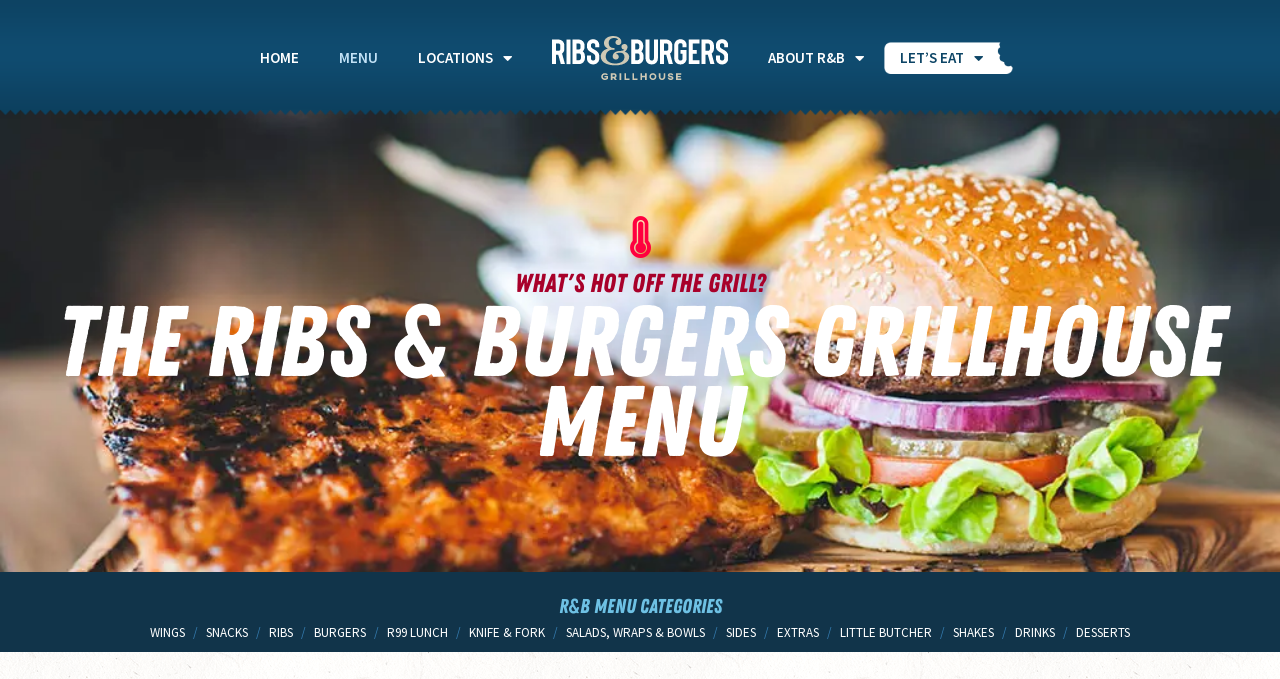

--- FILE ---
content_type: text/html; charset=UTF-8
request_url: https://ribsandburgers.com/za/the-menu/
body_size: 68582
content:
<!DOCTYPE html>
<html lang="en-GB" prefix="og: https://ogp.me/ns#">
<head><meta charset="UTF-8"><script>if(navigator.userAgent.match(/MSIE|Internet Explorer/i)||navigator.userAgent.match(/Trident\/7\..*?rv:11/i)){var href=document.location.href;if(!href.match(/[?&]nowprocket/)){if(href.indexOf("?")==-1){if(href.indexOf("#")==-1){document.location.href=href+"?nowprocket=1"}else{document.location.href=href.replace("#","?nowprocket=1#")}}else{if(href.indexOf("#")==-1){document.location.href=href+"&nowprocket=1"}else{document.location.href=href.replace("#","&nowprocket=1#")}}}}</script><script>(()=>{class RocketLazyLoadScripts{constructor(){this.v="2.0.4",this.userEvents=["keydown","keyup","mousedown","mouseup","mousemove","mouseover","mouseout","touchmove","touchstart","touchend","touchcancel","wheel","click","dblclick","input"],this.attributeEvents=["onblur","onclick","oncontextmenu","ondblclick","onfocus","onmousedown","onmouseenter","onmouseleave","onmousemove","onmouseout","onmouseover","onmouseup","onmousewheel","onscroll","onsubmit"]}async t(){this.i(),this.o(),/iP(ad|hone)/.test(navigator.userAgent)&&this.h(),this.u(),this.l(this),this.m(),this.k(this),this.p(this),this._(),await Promise.all([this.R(),this.L()]),this.lastBreath=Date.now(),this.S(this),this.P(),this.D(),this.O(),this.M(),await this.C(this.delayedScripts.normal),await this.C(this.delayedScripts.defer),await this.C(this.delayedScripts.async),await this.T(),await this.F(),await this.j(),await this.A(),window.dispatchEvent(new Event("rocket-allScriptsLoaded")),this.everythingLoaded=!0,this.lastTouchEnd&&await new Promise(t=>setTimeout(t,500-Date.now()+this.lastTouchEnd)),this.I(),this.H(),this.U(),this.W()}i(){this.CSPIssue=sessionStorage.getItem("rocketCSPIssue"),document.addEventListener("securitypolicyviolation",t=>{this.CSPIssue||"script-src-elem"!==t.violatedDirective||"data"!==t.blockedURI||(this.CSPIssue=!0,sessionStorage.setItem("rocketCSPIssue",!0))},{isRocket:!0})}o(){window.addEventListener("pageshow",t=>{this.persisted=t.persisted,this.realWindowLoadedFired=!0},{isRocket:!0}),window.addEventListener("pagehide",()=>{this.onFirstUserAction=null},{isRocket:!0})}h(){let t;function e(e){t=e}window.addEventListener("touchstart",e,{isRocket:!0}),window.addEventListener("touchend",function i(o){o.changedTouches[0]&&t.changedTouches[0]&&Math.abs(o.changedTouches[0].pageX-t.changedTouches[0].pageX)<10&&Math.abs(o.changedTouches[0].pageY-t.changedTouches[0].pageY)<10&&o.timeStamp-t.timeStamp<200&&(window.removeEventListener("touchstart",e,{isRocket:!0}),window.removeEventListener("touchend",i,{isRocket:!0}),"INPUT"===o.target.tagName&&"text"===o.target.type||(o.target.dispatchEvent(new TouchEvent("touchend",{target:o.target,bubbles:!0})),o.target.dispatchEvent(new MouseEvent("mouseover",{target:o.target,bubbles:!0})),o.target.dispatchEvent(new PointerEvent("click",{target:o.target,bubbles:!0,cancelable:!0,detail:1,clientX:o.changedTouches[0].clientX,clientY:o.changedTouches[0].clientY})),event.preventDefault()))},{isRocket:!0})}q(t){this.userActionTriggered||("mousemove"!==t.type||this.firstMousemoveIgnored?"keyup"===t.type||"mouseover"===t.type||"mouseout"===t.type||(this.userActionTriggered=!0,this.onFirstUserAction&&this.onFirstUserAction()):this.firstMousemoveIgnored=!0),"click"===t.type&&t.preventDefault(),t.stopPropagation(),t.stopImmediatePropagation(),"touchstart"===this.lastEvent&&"touchend"===t.type&&(this.lastTouchEnd=Date.now()),"click"===t.type&&(this.lastTouchEnd=0),this.lastEvent=t.type,t.composedPath&&t.composedPath()[0].getRootNode()instanceof ShadowRoot&&(t.rocketTarget=t.composedPath()[0]),this.savedUserEvents.push(t)}u(){this.savedUserEvents=[],this.userEventHandler=this.q.bind(this),this.userEvents.forEach(t=>window.addEventListener(t,this.userEventHandler,{passive:!1,isRocket:!0})),document.addEventListener("visibilitychange",this.userEventHandler,{isRocket:!0})}U(){this.userEvents.forEach(t=>window.removeEventListener(t,this.userEventHandler,{passive:!1,isRocket:!0})),document.removeEventListener("visibilitychange",this.userEventHandler,{isRocket:!0}),this.savedUserEvents.forEach(t=>{(t.rocketTarget||t.target).dispatchEvent(new window[t.constructor.name](t.type,t))})}m(){const t="return false",e=Array.from(this.attributeEvents,t=>"data-rocket-"+t),i="["+this.attributeEvents.join("],[")+"]",o="[data-rocket-"+this.attributeEvents.join("],[data-rocket-")+"]",s=(e,i,o)=>{o&&o!==t&&(e.setAttribute("data-rocket-"+i,o),e["rocket"+i]=new Function("event",o),e.setAttribute(i,t))};new MutationObserver(t=>{for(const n of t)"attributes"===n.type&&(n.attributeName.startsWith("data-rocket-")||this.everythingLoaded?n.attributeName.startsWith("data-rocket-")&&this.everythingLoaded&&this.N(n.target,n.attributeName.substring(12)):s(n.target,n.attributeName,n.target.getAttribute(n.attributeName))),"childList"===n.type&&n.addedNodes.forEach(t=>{if(t.nodeType===Node.ELEMENT_NODE)if(this.everythingLoaded)for(const i of[t,...t.querySelectorAll(o)])for(const t of i.getAttributeNames())e.includes(t)&&this.N(i,t.substring(12));else for(const e of[t,...t.querySelectorAll(i)])for(const t of e.getAttributeNames())this.attributeEvents.includes(t)&&s(e,t,e.getAttribute(t))})}).observe(document,{subtree:!0,childList:!0,attributeFilter:[...this.attributeEvents,...e]})}I(){this.attributeEvents.forEach(t=>{document.querySelectorAll("[data-rocket-"+t+"]").forEach(e=>{this.N(e,t)})})}N(t,e){const i=t.getAttribute("data-rocket-"+e);i&&(t.setAttribute(e,i),t.removeAttribute("data-rocket-"+e))}k(t){Object.defineProperty(HTMLElement.prototype,"onclick",{get(){return this.rocketonclick||null},set(e){this.rocketonclick=e,this.setAttribute(t.everythingLoaded?"onclick":"data-rocket-onclick","this.rocketonclick(event)")}})}S(t){function e(e,i){let o=e[i];e[i]=null,Object.defineProperty(e,i,{get:()=>o,set(s){t.everythingLoaded?o=s:e["rocket"+i]=o=s}})}e(document,"onreadystatechange"),e(window,"onload"),e(window,"onpageshow");try{Object.defineProperty(document,"readyState",{get:()=>t.rocketReadyState,set(e){t.rocketReadyState=e},configurable:!0}),document.readyState="loading"}catch(t){console.log("WPRocket DJE readyState conflict, bypassing")}}l(t){this.originalAddEventListener=EventTarget.prototype.addEventListener,this.originalRemoveEventListener=EventTarget.prototype.removeEventListener,this.savedEventListeners=[],EventTarget.prototype.addEventListener=function(e,i,o){o&&o.isRocket||!t.B(e,this)&&!t.userEvents.includes(e)||t.B(e,this)&&!t.userActionTriggered||e.startsWith("rocket-")||t.everythingLoaded?t.originalAddEventListener.call(this,e,i,o):(t.savedEventListeners.push({target:this,remove:!1,type:e,func:i,options:o}),"mouseenter"!==e&&"mouseleave"!==e||t.originalAddEventListener.call(this,e,t.savedUserEvents.push,o))},EventTarget.prototype.removeEventListener=function(e,i,o){o&&o.isRocket||!t.B(e,this)&&!t.userEvents.includes(e)||t.B(e,this)&&!t.userActionTriggered||e.startsWith("rocket-")||t.everythingLoaded?t.originalRemoveEventListener.call(this,e,i,o):t.savedEventListeners.push({target:this,remove:!0,type:e,func:i,options:o})}}J(t,e){this.savedEventListeners=this.savedEventListeners.filter(i=>{let o=i.type,s=i.target||window;return e!==o||t!==s||(this.B(o,s)&&(i.type="rocket-"+o),this.$(i),!1)})}H(){EventTarget.prototype.addEventListener=this.originalAddEventListener,EventTarget.prototype.removeEventListener=this.originalRemoveEventListener,this.savedEventListeners.forEach(t=>this.$(t))}$(t){t.remove?this.originalRemoveEventListener.call(t.target,t.type,t.func,t.options):this.originalAddEventListener.call(t.target,t.type,t.func,t.options)}p(t){let e;function i(e){return t.everythingLoaded?e:e.split(" ").map(t=>"load"===t||t.startsWith("load.")?"rocket-jquery-load":t).join(" ")}function o(o){function s(e){const s=o.fn[e];o.fn[e]=o.fn.init.prototype[e]=function(){return this[0]===window&&t.userActionTriggered&&("string"==typeof arguments[0]||arguments[0]instanceof String?arguments[0]=i(arguments[0]):"object"==typeof arguments[0]&&Object.keys(arguments[0]).forEach(t=>{const e=arguments[0][t];delete arguments[0][t],arguments[0][i(t)]=e})),s.apply(this,arguments),this}}if(o&&o.fn&&!t.allJQueries.includes(o)){const e={DOMContentLoaded:[],"rocket-DOMContentLoaded":[]};for(const t in e)document.addEventListener(t,()=>{e[t].forEach(t=>t())},{isRocket:!0});o.fn.ready=o.fn.init.prototype.ready=function(i){function s(){parseInt(o.fn.jquery)>2?setTimeout(()=>i.bind(document)(o)):i.bind(document)(o)}return"function"==typeof i&&(t.realDomReadyFired?!t.userActionTriggered||t.fauxDomReadyFired?s():e["rocket-DOMContentLoaded"].push(s):e.DOMContentLoaded.push(s)),o([])},s("on"),s("one"),s("off"),t.allJQueries.push(o)}e=o}t.allJQueries=[],o(window.jQuery),Object.defineProperty(window,"jQuery",{get:()=>e,set(t){o(t)}})}P(){const t=new Map;document.write=document.writeln=function(e){const i=document.currentScript,o=document.createRange(),s=i.parentElement;let n=t.get(i);void 0===n&&(n=i.nextSibling,t.set(i,n));const c=document.createDocumentFragment();o.setStart(c,0),c.appendChild(o.createContextualFragment(e)),s.insertBefore(c,n)}}async R(){return new Promise(t=>{this.userActionTriggered?t():this.onFirstUserAction=t})}async L(){return new Promise(t=>{document.addEventListener("DOMContentLoaded",()=>{this.realDomReadyFired=!0,t()},{isRocket:!0})})}async j(){return this.realWindowLoadedFired?Promise.resolve():new Promise(t=>{window.addEventListener("load",t,{isRocket:!0})})}M(){this.pendingScripts=[];this.scriptsMutationObserver=new MutationObserver(t=>{for(const e of t)e.addedNodes.forEach(t=>{"SCRIPT"!==t.tagName||t.noModule||t.isWPRocket||this.pendingScripts.push({script:t,promise:new Promise(e=>{const i=()=>{const i=this.pendingScripts.findIndex(e=>e.script===t);i>=0&&this.pendingScripts.splice(i,1),e()};t.addEventListener("load",i,{isRocket:!0}),t.addEventListener("error",i,{isRocket:!0}),setTimeout(i,1e3)})})})}),this.scriptsMutationObserver.observe(document,{childList:!0,subtree:!0})}async F(){await this.X(),this.pendingScripts.length?(await this.pendingScripts[0].promise,await this.F()):this.scriptsMutationObserver.disconnect()}D(){this.delayedScripts={normal:[],async:[],defer:[]},document.querySelectorAll("script[type$=rocketlazyloadscript]").forEach(t=>{t.hasAttribute("data-rocket-src")?t.hasAttribute("async")&&!1!==t.async?this.delayedScripts.async.push(t):t.hasAttribute("defer")&&!1!==t.defer||"module"===t.getAttribute("data-rocket-type")?this.delayedScripts.defer.push(t):this.delayedScripts.normal.push(t):this.delayedScripts.normal.push(t)})}async _(){await this.L();let t=[];document.querySelectorAll("script[type$=rocketlazyloadscript][data-rocket-src]").forEach(e=>{let i=e.getAttribute("data-rocket-src");if(i&&!i.startsWith("data:")){i.startsWith("//")&&(i=location.protocol+i);try{const o=new URL(i).origin;o!==location.origin&&t.push({src:o,crossOrigin:e.crossOrigin||"module"===e.getAttribute("data-rocket-type")})}catch(t){}}}),t=[...new Map(t.map(t=>[JSON.stringify(t),t])).values()],this.Y(t,"preconnect")}async G(t){if(await this.K(),!0!==t.noModule||!("noModule"in HTMLScriptElement.prototype))return new Promise(e=>{let i;function o(){(i||t).setAttribute("data-rocket-status","executed"),e()}try{if(navigator.userAgent.includes("Firefox/")||""===navigator.vendor||this.CSPIssue)i=document.createElement("script"),[...t.attributes].forEach(t=>{let e=t.nodeName;"type"!==e&&("data-rocket-type"===e&&(e="type"),"data-rocket-src"===e&&(e="src"),i.setAttribute(e,t.nodeValue))}),t.text&&(i.text=t.text),t.nonce&&(i.nonce=t.nonce),i.hasAttribute("src")?(i.addEventListener("load",o,{isRocket:!0}),i.addEventListener("error",()=>{i.setAttribute("data-rocket-status","failed-network"),e()},{isRocket:!0}),setTimeout(()=>{i.isConnected||e()},1)):(i.text=t.text,o()),i.isWPRocket=!0,t.parentNode.replaceChild(i,t);else{const i=t.getAttribute("data-rocket-type"),s=t.getAttribute("data-rocket-src");i?(t.type=i,t.removeAttribute("data-rocket-type")):t.removeAttribute("type"),t.addEventListener("load",o,{isRocket:!0}),t.addEventListener("error",i=>{this.CSPIssue&&i.target.src.startsWith("data:")?(console.log("WPRocket: CSP fallback activated"),t.removeAttribute("src"),this.G(t).then(e)):(t.setAttribute("data-rocket-status","failed-network"),e())},{isRocket:!0}),s?(t.fetchPriority="high",t.removeAttribute("data-rocket-src"),t.src=s):t.src="data:text/javascript;base64,"+window.btoa(unescape(encodeURIComponent(t.text)))}}catch(i){t.setAttribute("data-rocket-status","failed-transform"),e()}});t.setAttribute("data-rocket-status","skipped")}async C(t){const e=t.shift();return e?(e.isConnected&&await this.G(e),this.C(t)):Promise.resolve()}O(){this.Y([...this.delayedScripts.normal,...this.delayedScripts.defer,...this.delayedScripts.async],"preload")}Y(t,e){this.trash=this.trash||[];let i=!0;var o=document.createDocumentFragment();t.forEach(t=>{const s=t.getAttribute&&t.getAttribute("data-rocket-src")||t.src;if(s&&!s.startsWith("data:")){const n=document.createElement("link");n.href=s,n.rel=e,"preconnect"!==e&&(n.as="script",n.fetchPriority=i?"high":"low"),t.getAttribute&&"module"===t.getAttribute("data-rocket-type")&&(n.crossOrigin=!0),t.crossOrigin&&(n.crossOrigin=t.crossOrigin),t.integrity&&(n.integrity=t.integrity),t.nonce&&(n.nonce=t.nonce),o.appendChild(n),this.trash.push(n),i=!1}}),document.head.appendChild(o)}W(){this.trash.forEach(t=>t.remove())}async T(){try{document.readyState="interactive"}catch(t){}this.fauxDomReadyFired=!0;try{await this.K(),this.J(document,"readystatechange"),document.dispatchEvent(new Event("rocket-readystatechange")),await this.K(),document.rocketonreadystatechange&&document.rocketonreadystatechange(),await this.K(),this.J(document,"DOMContentLoaded"),document.dispatchEvent(new Event("rocket-DOMContentLoaded")),await this.K(),this.J(window,"DOMContentLoaded"),window.dispatchEvent(new Event("rocket-DOMContentLoaded"))}catch(t){console.error(t)}}async A(){try{document.readyState="complete"}catch(t){}try{await this.K(),this.J(document,"readystatechange"),document.dispatchEvent(new Event("rocket-readystatechange")),await this.K(),document.rocketonreadystatechange&&document.rocketonreadystatechange(),await this.K(),this.J(window,"load"),window.dispatchEvent(new Event("rocket-load")),await this.K(),window.rocketonload&&window.rocketonload(),await this.K(),this.allJQueries.forEach(t=>t(window).trigger("rocket-jquery-load")),await this.K(),this.J(window,"pageshow");const t=new Event("rocket-pageshow");t.persisted=this.persisted,window.dispatchEvent(t),await this.K(),window.rocketonpageshow&&window.rocketonpageshow({persisted:this.persisted})}catch(t){console.error(t)}}async K(){Date.now()-this.lastBreath>45&&(await this.X(),this.lastBreath=Date.now())}async X(){return document.hidden?new Promise(t=>setTimeout(t)):new Promise(t=>requestAnimationFrame(t))}B(t,e){return e===document&&"readystatechange"===t||(e===document&&"DOMContentLoaded"===t||(e===window&&"DOMContentLoaded"===t||(e===window&&"load"===t||e===window&&"pageshow"===t)))}static run(){(new RocketLazyLoadScripts).t()}}RocketLazyLoadScripts.run()})();</script>
	
		<style></style>
	<meta name="viewport" content="width=device-width, initial-scale=1">
<!-- Search Engine Optimization by Rank Math PRO - https://rankmath.com/ -->
<title>Explore the Ribs &amp; Burgers Menu, Ribs &amp; Burgers South Africa</title>
<link data-rocket-prefetch href="https://www.googletagmanager.com" rel="dns-prefetch">
<link data-rocket-prefetch href="https://googleads.g.doubleclick.net" rel="dns-prefetch">
<link crossorigin data-rocket-preload as="font" href="https://ribsandburgers.com/za/wp-content/uploads/elementor/google-fonts/fonts/sourcesanspro-6xkydsbykcsv-lcoeqqfx1ryoo3ik4zwlxdu.woff2" rel="preload">
<link crossorigin data-rocket-preload as="font" href="https://ribsandburgers.com/za/wp-content/plugins/elementor/assets/lib/font-awesome/webfonts/fa-solid-900.woff2" rel="preload">
<link crossorigin data-rocket-preload as="font" href="https://ribsandburgers.com/za/wp-content/uploads/2018/11/zingrustdemo-base-webfont-2.woff2" rel="preload">
<style id="wpr-usedcss">img:is([sizes=auto i],[sizes^="auto," i]){contain-intrinsic-size:3000px 1500px}img.emoji{display:inline!important;border:none!important;box-shadow:none!important;height:1em!important;width:1em!important;margin:0 .07em!important;vertical-align:-.1em!important;background:0 0!important;padding:0!important}:root{--wp--preset--aspect-ratio--square:1;--wp--preset--aspect-ratio--4-3:4/3;--wp--preset--aspect-ratio--3-4:3/4;--wp--preset--aspect-ratio--3-2:3/2;--wp--preset--aspect-ratio--2-3:2/3;--wp--preset--aspect-ratio--16-9:16/9;--wp--preset--aspect-ratio--9-16:9/16;--wp--preset--color--black:#000000;--wp--preset--color--cyan-bluish-gray:#abb8c3;--wp--preset--color--white:#ffffff;--wp--preset--color--pale-pink:#f78da7;--wp--preset--color--vivid-red:#cf2e2e;--wp--preset--color--luminous-vivid-orange:#ff6900;--wp--preset--color--luminous-vivid-amber:#fcb900;--wp--preset--color--light-green-cyan:#7bdcb5;--wp--preset--color--vivid-green-cyan:#00d084;--wp--preset--color--pale-cyan-blue:#8ed1fc;--wp--preset--color--vivid-cyan-blue:#0693e3;--wp--preset--color--vivid-purple:#9b51e0;--wp--preset--color--contrast:var(--contrast);--wp--preset--color--contrast-2:var(--contrast-2);--wp--preset--color--contrast-3:var(--contrast-3);--wp--preset--color--base:var(--base);--wp--preset--color--base-2:var(--base-2);--wp--preset--color--base-3:var(--base-3);--wp--preset--color--accent:var(--accent);--wp--preset--gradient--vivid-cyan-blue-to-vivid-purple:linear-gradient(135deg,rgba(6, 147, 227, 1) 0%,rgb(155, 81, 224) 100%);--wp--preset--gradient--light-green-cyan-to-vivid-green-cyan:linear-gradient(135deg,rgb(122, 220, 180) 0%,rgb(0, 208, 130) 100%);--wp--preset--gradient--luminous-vivid-amber-to-luminous-vivid-orange:linear-gradient(135deg,rgba(252, 185, 0, 1) 0%,rgba(255, 105, 0, 1) 100%);--wp--preset--gradient--luminous-vivid-orange-to-vivid-red:linear-gradient(135deg,rgba(255, 105, 0, 1) 0%,rgb(207, 46, 46) 100%);--wp--preset--gradient--very-light-gray-to-cyan-bluish-gray:linear-gradient(135deg,rgb(238, 238, 238) 0%,rgb(169, 184, 195) 100%);--wp--preset--gradient--cool-to-warm-spectrum:linear-gradient(135deg,rgb(74, 234, 220) 0%,rgb(151, 120, 209) 20%,rgb(207, 42, 186) 40%,rgb(238, 44, 130) 60%,rgb(251, 105, 98) 80%,rgb(254, 248, 76) 100%);--wp--preset--gradient--blush-light-purple:linear-gradient(135deg,rgb(255, 206, 236) 0%,rgb(152, 150, 240) 100%);--wp--preset--gradient--blush-bordeaux:linear-gradient(135deg,rgb(254, 205, 165) 0%,rgb(254, 45, 45) 50%,rgb(107, 0, 62) 100%);--wp--preset--gradient--luminous-dusk:linear-gradient(135deg,rgb(255, 203, 112) 0%,rgb(199, 81, 192) 50%,rgb(65, 88, 208) 100%);--wp--preset--gradient--pale-ocean:linear-gradient(135deg,rgb(255, 245, 203) 0%,rgb(182, 227, 212) 50%,rgb(51, 167, 181) 100%);--wp--preset--gradient--electric-grass:linear-gradient(135deg,rgb(202, 248, 128) 0%,rgb(113, 206, 126) 100%);--wp--preset--gradient--midnight:linear-gradient(135deg,rgb(2, 3, 129) 0%,rgb(40, 116, 252) 100%);--wp--preset--font-size--small:13px;--wp--preset--font-size--medium:20px;--wp--preset--font-size--large:36px;--wp--preset--font-size--x-large:42px;--wp--preset--spacing--20:0.44rem;--wp--preset--spacing--30:0.67rem;--wp--preset--spacing--40:1rem;--wp--preset--spacing--50:1.5rem;--wp--preset--spacing--60:2.25rem;--wp--preset--spacing--70:3.38rem;--wp--preset--spacing--80:5.06rem;--wp--preset--shadow--natural:6px 6px 9px rgba(0, 0, 0, .2);--wp--preset--shadow--deep:12px 12px 50px rgba(0, 0, 0, .4);--wp--preset--shadow--sharp:6px 6px 0px rgba(0, 0, 0, .2);--wp--preset--shadow--outlined:6px 6px 0px -3px rgba(255, 255, 255, 1),6px 6px rgba(0, 0, 0, 1);--wp--preset--shadow--crisp:6px 6px 0px rgba(0, 0, 0, 1)}:where(.is-layout-flex){gap:.5em}:where(.is-layout-grid){gap:.5em}:where(.wp-block-post-template.is-layout-flex){gap:1.25em}:where(.wp-block-post-template.is-layout-grid){gap:1.25em}:where(.wp-block-columns.is-layout-flex){gap:2em}:where(.wp-block-columns.is-layout-grid){gap:2em}:root :where(.wp-block-pullquote){font-size:1.5em;line-height:1.6}.grid-container:after{clear:both}@-ms-viewport{width:auto}.grid-container:after,.grid-container:before{content:".";display:block;overflow:hidden;visibility:hidden;font-size:0;line-height:0;width:0;height:0}.grid-container{margin-left:auto;margin-right:auto;max-width:1200px;padding-left:10px;padding-right:10px}.grid-parent{padding-left:0;padding-right:0}a,address,body,caption,code,div,dl,dt,em,fieldset,font,form,h1,h2,h3,h4,html,iframe,label,legend,li,object,p,span,strong,sub,table,tbody,tr,tt,ul{border:0;margin:0;padding:0}html{font-family:sans-serif;-webkit-text-size-adjust:100%;-ms-text-size-adjust:100%}article,footer,header,main,nav,section{display:block}canvas,progress,video{display:inline-block;vertical-align:baseline}[hidden],template{display:none}ul{list-style:none}table{border-collapse:separate;border-spacing:0}caption{font-weight:400;text-align:left;padding:5px}a{background-color:transparent}a img{border:0}body,button,input,select,textarea{font-family:-apple-system,system-ui,BlinkMacSystemFont,"Segoe UI",Helvetica,Arial,sans-serif,"Apple Color Emoji","Segoe UI Emoji","Segoe UI Symbol";font-weight:400;text-transform:none;font-size:17px;line-height:1.5}p{margin-bottom:1.5em}h1,h2,h3,h4{font-family:inherit;font-size:100%;font-style:inherit;font-weight:inherit}table{border:1px solid rgba(0,0,0,.1)}table{border-collapse:separate;border-spacing:0;border-width:1px 0 0 1px;margin:0 0 1.5em;width:100%}fieldset{padding:0;border:0;min-width:inherit}fieldset legend{padding:0;margin-bottom:1.5em}h1{font-size:42px;margin-bottom:20px;line-height:1.2em;font-weight:400;text-transform:none}h2{font-size:35px;margin-bottom:20px;line-height:1.2em;font-weight:400;text-transform:none}h3{font-size:29px;margin-bottom:20px;line-height:1.2em;font-weight:400;text-transform:none}h4{font-size:24px}h4{margin-bottom:20px}ul{margin:0 0 1.5em 3em}ul{list-style:disc}li>ul{margin-bottom:0;margin-left:1.5em}dt{font-weight:700}b,strong{font-weight:700}em,i{font-style:italic}address{margin:0 0 1.5em}code,tt{font:15px Monaco,Consolas,"Andale Mono","DejaVu Sans Mono",monospace}sub{font-size:75%;height:0;line-height:0;position:relative;vertical-align:baseline}sub{top:.5ex}table{margin:0 0 1.5em;width:100%}img{height:auto;max-width:100%}button,input,select,textarea{font-size:100%;margin:0;vertical-align:baseline}button,html input[type=button],input[type=reset],input[type=submit]{border:1px solid transparent;background:#55555e;cursor:pointer;-webkit-appearance:button;padding:10px 20px;color:#fff}input[type=checkbox],input[type=radio]{box-sizing:border-box;padding:0}input[type=search]{-webkit-appearance:textfield;box-sizing:content-box}input[type=search]::-webkit-search-decoration{-webkit-appearance:none}button::-moz-focus-inner,input::-moz-focus-inner{border:0;padding:0}input[type=email],input[type=number],input[type=search],input[type=text],input[type=url],select,textarea{background:#fafafa;color:#666;border:1px solid #ccc;border-radius:0;padding:10px 15px;box-sizing:border-box;max-width:100%}textarea{overflow:auto;vertical-align:top;width:100%}input[type=file]{max-width:100%;box-sizing:border-box}a,button,input{transition:color .1s ease-in-out,background-color .1s ease-in-out}a{text-decoration:none}.button{padding:10px 20px;display:inline-block}.using-mouse :focus{outline:0}.using-mouse ::-moz-focus-inner{border:0}.size-medium,.size-thumbnail{max-width:100%;height:auto}.screen-reader-text{border:0;clip:rect(1px,1px,1px,1px);clip-path:inset(50%);height:1px;margin:-1px;overflow:hidden;padding:0;position:absolute!important;width:1px;word-wrap:normal!important}.screen-reader-text:focus{background-color:#f1f1f1;border-radius:3px;box-shadow:0 0 2px 2px rgba(0,0,0,.6);clip:auto!important;clip-path:none;color:#21759b;display:block;font-size:.875rem;font-weight:700;height:auto;left:5px;line-height:normal;padding:15px 23px 14px;text-decoration:none;top:5px;width:auto;z-index:100000}.site-content:after,.site-footer:after{content:"";display:table;clear:both}.main-navigation{z-index:100;padding:0;clear:both;display:block}.main-navigation a{display:block;text-decoration:none;font-weight:400;text-transform:none;font-size:15px}.main-navigation ul{list-style:none;margin:0;padding-left:0}.main-navigation .main-nav ul li a{padding-left:20px;padding-right:20px;line-height:60px}.main-navigation li{float:left;position:relative}.main-navigation li.search-item{float:right}.main-navigation .mobile-bar-items a{padding-left:20px;padding-right:20px;line-height:60px}.main-navigation ul ul{display:block;box-shadow:1px 1px 0 rgba(0,0,0,.1);float:left;position:absolute;left:-99999px;opacity:0;z-index:99999;width:200px;text-align:left;top:auto;transition:opacity 80ms linear;transition-delay:0s;pointer-events:none;height:0;overflow:hidden}.main-navigation ul ul a{display:block}.main-navigation ul ul li{width:100%}.main-navigation .main-nav ul ul li a{line-height:normal;padding:10px 20px;font-size:14px}.main-navigation .main-nav ul li.menu-item-has-children>a{padding-right:0;position:relative}.main-navigation.sub-menu-left ul ul{box-shadow:-1px 1px 0 rgba(0,0,0,.1)}.main-navigation.sub-menu-left .sub-menu{right:0}.main-navigation:not(.toggled) ul li.sfHover>ul,.main-navigation:not(.toggled) ul li:hover>ul{left:auto;opacity:1;transition-delay:150ms;pointer-events:auto;height:auto;overflow:visible}.main-navigation:not(.toggled) ul ul li.sfHover>ul,.main-navigation:not(.toggled) ul ul li:hover>ul{left:100%;top:0}.main-navigation.sub-menu-left:not(.toggled) ul ul li.sfHover>ul,.main-navigation.sub-menu-left:not(.toggled) ul ul li:hover>ul{right:100%;left:auto}.menu-item-has-children .dropdown-menu-toggle{display:inline-block;height:100%;clear:both;padding-right:20px;padding-left:10px}.menu-item-has-children ul .dropdown-menu-toggle{padding-top:10px;padding-bottom:10px;margin-top:-10px}nav ul ul .menu-item-has-children .dropdown-menu-toggle{float:right}.sticky{display:block}.site-content{word-wrap:break-word}.gallery{margin-bottom:1.5em}iframe,object{max-width:100%}.comment{list-style-type:none;padding:0;margin:0}.comment .children{padding-left:30px;margin-top:-30px;border-left:1px solid rgba(0,0,0,.05)}.widget select{max-width:100%}.widget ul{margin:0}.widget{margin:0 0 30px;box-sizing:border-box}.widget:last-child{margin-bottom:0}.widget ul li{list-style-type:none;position:relative;padding-bottom:5px}.widget ul li.menu-item-has-children{padding-bottom:0}.post{margin:0 0 2em}.one-container .site-content{padding:40px}.full-width-content .container.grid-container{max-width:100%}.full-width-content.one-container .site-content{padding:0}.close-search .icon-search svg:first-child,.toggled .icon-menu-bars svg:first-child{display:none}.close-search .icon-search svg:nth-child(2),.toggled .icon-menu-bars svg:nth-child(2){display:block}.container.grid-container{width:auto}body{background-color:#fff;color:#0d4b6f}a{color:#24a3e2}a:active,a:focus,a:hover{color:#000}body .grid-container{max-width:1190px}:root{--contrast:#222222;--contrast-2:#575760;--contrast-3:#b2b2be;--base:#f0f0f0;--base-2:#f7f8f9;--base-3:#ffffff;--accent:#1e73be}body,button,input,select,textarea{font-size:16px}body{line-height:1.5}p{margin-bottom:1.4em}.main-navigation .main-nav ul ul li a{font-size:14px}h1{font-weight:600;text-transform:uppercase;font-size:60px}h2{font-weight:600;text-transform:uppercase;font-size:40px}h3{font-weight:600;text-transform:uppercase;font-size:30px}h4{font-weight:600;font-size:inherit}.main-navigation,.main-navigation ul ul{background-color:#222}.main-navigation .main-nav ul li a,.main-navigation .menu-bar-items,.main-navigation .menu-toggle{color:#fff}.main-navigation .main-nav ul li.sfHover:not([class*=current-menu-])>a,.main-navigation .main-nav ul li:not([class*=current-menu-]):focus>a,.main-navigation .main-nav ul li:not([class*=current-menu-]):hover>a,.main-navigation .menu-bar-item.sfHover>a,.main-navigation .menu-bar-item:hover>a{color:#fff;background-color:#3f3f3f}.main-navigation .mobile-bar-items a,.main-navigation .mobile-bar-items a:focus,.main-navigation .mobile-bar-items a:hover,button.menu-toggle:focus,button.menu-toggle:hover{color:#fff}.main-navigation .main-nav ul li[class*=current-menu-]>a{color:#fff;background-color:#3f3f3f}.main-navigation .main-nav ul li.search-item.active>a,.main-navigation .menu-bar-items .search-item.active>a,.navigation-search input[type=search],.navigation-search input[type=search]:active,.navigation-search input[type=search]:focus{color:#fff;background-color:#3f3f3f}.main-navigation ul ul{background-color:#3f3f3f}.main-navigation .main-nav ul ul li a{color:#fff}.main-navigation .main-nav ul ul li.sfHover:not([class*=current-menu-])>a,.main-navigation .main-nav ul ul li:not([class*=current-menu-]):focus>a,.main-navigation .main-nav ul ul li:not([class*=current-menu-]):hover>a{color:#fff;background-color:#4f4f4f}.main-navigation .main-nav ul ul li[class*=current-menu-]>a{color:#fff;background-color:#4f4f4f}.one-container .container{background-color:rgba(255,255,255,0)}h1{color:#0d4b6f}h2{color:#0d4b6f}input[type=email],input[type=number],input[type=search],input[type=text],input[type=url],select,textarea{color:#666;background-color:#fafafa;border-color:#ccc}input[type=email]:focus,input[type=number]:focus,input[type=search]:focus,input[type=text]:focus,input[type=url]:focus,select:focus,textarea:focus{color:#666;background-color:#fff;border-color:#bfbfbf}a.button,button,html input[type=button],input[type=reset],input[type=submit]{color:#fff;background-color:#0d4b6f}a.button:focus,a.button:hover,button:focus,button:hover,html input[type=button]:focus,html input[type=button]:hover,input[type=reset]:focus,input[type=reset]:hover,input[type=submit]:focus,input[type=submit]:hover{color:#fff;background-color:#3f3f3f}:root{--gp-search-modal-bg-color:var(--base-3);--gp-search-modal-text-color:var(--contrast);--gp-search-modal-overlay-bg-color:rgba(0, 0, 0, .2)}.one-container .site-content{padding:0 40px}.rtl .menu-item-has-children .dropdown-menu-toggle{padding-left:20px}.rtl .main-navigation .main-nav ul li.menu-item-has-children>a{padding-right:20px}.menu-toggle{display:none}.menu-toggle{padding:0 20px;line-height:60px;margin:0;font-weight:400;text-transform:none;font-size:15px;cursor:pointer}button.menu-toggle{background-color:transparent;width:100%;border:0;text-align:center}button.menu-toggle:active,button.menu-toggle:focus,button.menu-toggle:hover{background-color:transparent}nav.toggled ul ul.sub-menu{width:100%}.dropdown-hover .main-navigation.toggled ul li.sfHover>ul,.dropdown-hover .main-navigation.toggled ul li:hover>ul{transition-delay:0s}.toggled .menu-item-has-children .dropdown-menu-toggle{padding-left:20px}.main-navigation.toggled ul ul{transition:0s;visibility:hidden}.main-navigation.toggled .main-nav>ul{display:block}.main-navigation.toggled .main-nav ul ul.toggled-on{position:relative;top:0;left:auto!important;right:auto!important;width:100%;pointer-events:auto;height:auto;opacity:1;display:block;visibility:visible;float:none}.main-navigation.toggled .main-nav li{float:none;clear:both;display:block;text-align:left}.main-navigation.toggled .main-nav li.hide-on-mobile{display:none!important}.main-navigation.toggled .menu-item-has-children .dropdown-menu-toggle{float:right}.main-navigation.toggled .menu li.search-item{display:none!important}.main-navigation.toggled .sf-menu>li.menu-item-float-right{float:none;display:inline-block}@media (max-width:768px){h1{font-size:30px}h2{font-size:25px}.main-navigation .menu-bar-item.sfHover>a,.main-navigation .menu-bar-item:hover>a{background:0 0;color:#fff}.one-container .site-content{padding:0 30px}.main-navigation .menu-toggle,.main-navigation .mobile-bar-items{display:block}.main-navigation ul{display:none}a,body,button,input,select,textarea{transition:all 0s ease-in-out}.comment .children{padding-left:10px;margin-left:0}}.dropdown-menu-toggle:before,.menu-toggle:before,.search-item a:before{-moz-osx-font-smoothing:grayscale;-webkit-font-smoothing:antialiased;font-style:normal;font-variant:normal;text-rendering:auto;line-height:1}.menu-toggle:before{content:"\f0c9";font-family:GeneratePress;width:1.28571429em;text-align:center;display:inline-block}.toggled .menu-toggle:before{content:"\f00d"}.main-navigation.toggled .sfHover>a .dropdown-menu-toggle:before{content:"\f106"}.search-item a:before{content:"\f002";font-family:GeneratePress;width:1.28571429em;text-align:center;display:inline-block}.widget .search-form button:before{content:"\f002";font-family:GeneratePress}.dropdown-menu-toggle:before{content:"\f107";font-family:GeneratePress;display:inline-block;width:.8em;text-align:left}nav:not(.toggled) ul ul .dropdown-menu-toggle:before{text-align:right}.dropdown-click .menu-item-has-children.sfHover>a .dropdown-menu-toggle:before{content:"\f106"}.dropdown-hover nav:not(.toggled) ul ul .dropdown-menu-toggle:before{content:"\f105"}:root{--direction-multiplier:1}body.rtl{--direction-multiplier:-1}.elementor-screen-only,.screen-reader-text,.screen-reader-text span{height:1px;margin:-1px;overflow:hidden;padding:0;position:absolute;top:-10000em;width:1px;clip:rect(0,0,0,0);border:0}.elementor *,.elementor :after,.elementor :before{box-sizing:border-box}.elementor a{box-shadow:none;text-decoration:none}.elementor img{border:none;border-radius:0;box-shadow:none;height:auto;max-width:100%}.elementor iframe,.elementor object,.elementor video{border:none;line-height:1;margin:0;max-width:100%;width:100%}.elementor .elementor-background-overlay{inset:0;position:absolute}.elementor-element{--flex-direction:initial;--flex-wrap:initial;--justify-content:initial;--align-items:initial;--align-content:initial;--gap:initial;--flex-basis:initial;--flex-grow:initial;--flex-shrink:initial;--order:initial;--align-self:initial;align-self:var(--align-self);flex-basis:var(--flex-basis);flex-grow:var(--flex-grow);flex-shrink:var(--flex-shrink);order:var(--order)}.elementor-element:where(.e-con-full,.elementor-widget){align-content:var(--align-content);align-items:var(--align-items);flex-direction:var(--flex-direction);flex-wrap:var(--flex-wrap);gap:var(--row-gap) var(--column-gap);justify-content:var(--justify-content)}.elementor-invisible{visibility:hidden}.elementor-align-left{text-align:left}.elementor-align-left .elementor-button{width:auto}:root{--page-title-display:block}.elementor-section{position:relative}.elementor-section .elementor-container{display:flex;margin-left:auto;margin-right:auto;position:relative}@media (max-width:1024px){.elementor-section .elementor-container{flex-wrap:wrap}.elementor-grid-tablet-2 .elementor-grid{grid-template-columns:repeat(2,1fr)}}.elementor-section.elementor-section-boxed>.elementor-container{max-width:1140px}.elementor-section.elementor-section-stretched{position:relative;width:100%}.elementor-section.elementor-section-items-middle>.elementor-container{align-items:center}.elementor-widget-wrap{align-content:flex-start;flex-wrap:wrap;position:relative;width:100%}.elementor:not(.elementor-bc-flex-widget) .elementor-widget-wrap{display:flex}.elementor-widget-wrap>.elementor-element{width:100%}.elementor-widget-wrap.e-swiper-container{width:calc(100% - (var(--e-column-margin-left,0px) + var(--e-column-margin-right,0px)))}.elementor-widget{position:relative}.elementor-widget:not(:last-child){margin-bottom:var(--kit-widget-spacing,20px)}.elementor-column{display:flex;min-height:1px;position:relative}.elementor-column-gap-default>.elementor-column>.elementor-element-populated{padding:10px}.elementor-inner-section .elementor-column-gap-no .elementor-element-populated{padding:0}@media (min-width:768px){.elementor-column.elementor-col-33{width:33.333%}.elementor-column.elementor-col-50{width:50%}.elementor-column.elementor-col-100{width:100%}}.elementor-grid{display:grid;grid-column-gap:var(--grid-column-gap);grid-row-gap:var(--grid-row-gap)}.elementor-grid .elementor-grid-item{min-width:0}.elementor-grid-0 .elementor-grid{display:inline-block;margin-bottom:calc(-1 * var(--grid-row-gap));width:100%;word-spacing:var(--grid-column-gap)}.elementor-grid-0 .elementor-grid .elementor-grid-item{display:inline-block;margin-bottom:var(--grid-row-gap);word-break:break-word}.elementor-grid-2 .elementor-grid{grid-template-columns:repeat(2,1fr)}@media (min-width:1025px){#elementor-device-mode:after{content:"desktop"}}@media (min-width:-1){#elementor-device-mode:after{content:"widescreen"}}@media (max-width:-1){#elementor-device-mode:after{content:"laptop";content:"tablet_extra"}}@media (max-width:1024px){#elementor-device-mode:after{content:"tablet"}}@media (max-width:-1){#elementor-device-mode:after{content:"mobile_extra"}}@media (max-width:767px){.elementor-column{width:100%}.elementor-grid-mobile-1 .elementor-grid{grid-template-columns:repeat(1,1fr)}#elementor-device-mode:after{content:"mobile"}}@media (prefers-reduced-motion:no-preference){html{scroll-behavior:smooth}}.e-con{--border-radius:0;--border-top-width:0px;--border-right-width:0px;--border-bottom-width:0px;--border-left-width:0px;--border-style:initial;--border-color:initial;--container-widget-width:100%;--container-widget-height:initial;--container-widget-flex-grow:0;--container-widget-align-self:initial;--content-width:min(100%,var(--container-max-width,1140px));--width:100%;--min-height:initial;--height:auto;--text-align:initial;--margin-top:0px;--margin-right:0px;--margin-bottom:0px;--margin-left:0px;--padding-top:var(--container-default-padding-top,10px);--padding-right:var(--container-default-padding-right,10px);--padding-bottom:var(--container-default-padding-bottom,10px);--padding-left:var(--container-default-padding-left,10px);--position:relative;--z-index:revert;--overflow:visible;--gap:var(--widgets-spacing,20px);--row-gap:var(--widgets-spacing-row,20px);--column-gap:var(--widgets-spacing-column,20px);--overlay-mix-blend-mode:initial;--overlay-opacity:1;--overlay-transition:0.3s;--e-con-grid-template-columns:repeat(3,1fr);--e-con-grid-template-rows:repeat(2,1fr);border-radius:var(--border-radius);height:var(--height);min-height:var(--min-height);min-width:0;overflow:var(--overflow);position:var(--position);width:var(--width);z-index:var(--z-index);--flex-wrap-mobile:wrap;margin-block-end:var(--margin-block-end);margin-block-start:var(--margin-block-start);margin-inline-end:var(--margin-inline-end);margin-inline-start:var(--margin-inline-start);padding-inline-end:var(--padding-inline-end);padding-inline-start:var(--padding-inline-start)}.e-con:where(:not(.e-div-block-base)){transition:background var(--background-transition,.3s),border var(--border-transition,.3s),box-shadow var(--border-transition,.3s),transform var(--e-con-transform-transition-duration,.4s)}.e-con{--margin-block-start:var(--margin-top);--margin-block-end:var(--margin-bottom);--margin-inline-start:var(--margin-left);--margin-inline-end:var(--margin-right);--padding-inline-start:var(--padding-left);--padding-inline-end:var(--padding-right);--padding-block-start:var(--padding-top);--padding-block-end:var(--padding-bottom);--border-block-start-width:var(--border-top-width);--border-block-end-width:var(--border-bottom-width);--border-inline-start-width:var(--border-left-width);--border-inline-end-width:var(--border-right-width)}body.rtl .e-con{--padding-inline-start:var(--padding-right);--padding-inline-end:var(--padding-left);--margin-inline-start:var(--margin-right);--margin-inline-end:var(--margin-left);--border-inline-start-width:var(--border-right-width);--border-inline-end-width:var(--border-left-width)}.e-con.e-flex{--flex-direction:column;--flex-basis:auto;--flex-grow:0;--flex-shrink:1;flex:var(--flex-grow) var(--flex-shrink) var(--flex-basis)}.e-con-full,.e-con>.e-con-inner{padding-block-end:var(--padding-block-end);padding-block-start:var(--padding-block-start);text-align:var(--text-align)}.e-con-full.e-flex,.e-con.e-flex>.e-con-inner{flex-direction:var(--flex-direction)}.e-con,.e-con>.e-con-inner{display:var(--display)}.e-con-boxed.e-flex{align-content:normal;align-items:normal;flex-direction:column;flex-wrap:nowrap;justify-content:normal}.e-con-boxed{gap:initial;text-align:initial}.e-con.e-flex>.e-con-inner{align-content:var(--align-content);align-items:var(--align-items);align-self:auto;flex-basis:auto;flex-grow:1;flex-shrink:1;flex-wrap:var(--flex-wrap);justify-content:var(--justify-content)}.e-con>.e-con-inner{gap:var(--row-gap) var(--column-gap);height:100%;margin:0 auto;max-width:var(--content-width);padding-inline-end:0;padding-inline-start:0;width:100%}:is(.elementor-section-wrap,[data-elementor-id])>.e-con{--margin-left:auto;--margin-right:auto;max-width:min(100%,var(--width))}.e-con .elementor-widget.elementor-widget{margin-block-end:0}.e-con:before,.e-con>.elementor-motion-effects-container>.elementor-motion-effects-layer:before{border-block-end-width:var(--border-block-end-width);border-block-start-width:var(--border-block-start-width);border-color:var(--border-color);border-inline-end-width:var(--border-inline-end-width);border-inline-start-width:var(--border-inline-start-width);border-radius:var(--border-radius);border-style:var(--border-style);content:var(--background-overlay);display:block;height:max(100% + var(--border-top-width) + var(--border-bottom-width),100%);left:calc(0px - var(--border-left-width));mix-blend-mode:var(--overlay-mix-blend-mode);opacity:var(--overlay-opacity);position:absolute;top:calc(0px - var(--border-top-width));transition:var(--overlay-transition,.3s);width:max(100% + var(--border-left-width) + var(--border-right-width),100%)}.e-con:before{transition:background var(--overlay-transition,.3s),border-radius var(--border-transition,.3s),opacity var(--overlay-transition,.3s)}.e-con .elementor-widget{min-width:0}.e-con .elementor-widget.e-widget-swiper{width:100%}.e-con>.e-con-inner>.elementor-widget>.elementor-widget-container,.e-con>.elementor-widget>.elementor-widget-container{height:100%}.e-con.e-con>.e-con-inner>.elementor-widget,.elementor.elementor .e-con>.elementor-widget{max-width:100%}.e-con .elementor-widget:not(:last-child){--kit-widget-spacing:0px}@media (max-width:767px){.e-con.e-flex{--width:100%;--flex-wrap:var(--flex-wrap-mobile)}.elementor .elementor-hidden-mobile,.elementor .elementor-hidden-phone{display:none}}.elementor-element:where(:not(.e-con)):where(:not(.e-div-block-base)) .elementor-widget-container,.elementor-element:where(:not(.e-con)):where(:not(.e-div-block-base)):not(:has(.elementor-widget-container)){transition:background .3s,border .3s,border-radius .3s,box-shadow .3s,transform var(--e-transform-transition-duration,.4s)}.elementor-heading-title{line-height:1;margin:0;padding:0}.elementor-button{background-color:#69727d;border-radius:3px;color:#fff;display:inline-block;font-size:15px;line-height:1;padding:12px 24px;fill:#fff;text-align:center;transition:all .3s}.elementor-button:focus,.elementor-button:hover,.elementor-button:visited{color:#fff}.elementor-button-content-wrapper{display:flex;flex-direction:row;gap:5px;justify-content:center}.elementor-button-icon{align-items:center;display:flex}.elementor-button-icon svg{height:auto;width:1em}.elementor-button-icon .e-font-icon-svg{height:1em}.elementor-button-text{display:inline-block}.elementor-button.elementor-size-xs{border-radius:2px;font-size:13px;padding:10px 20px}.elementor-button span{text-decoration:inherit}.elementor-icon{color:#69727d;display:inline-block;font-size:50px;line-height:1;text-align:center;transition:all .3s}.elementor-icon:hover{color:#69727d}.elementor-icon i,.elementor-icon svg{display:block;height:1em;position:relative;width:1em}.elementor-icon i:before,.elementor-icon svg:before{left:50%;position:absolute;transform:translateX(-50%)}.elementor-shape-square .elementor-icon{border-radius:0}.animated{animation-duration:1.25s}.animated.reverse{animation-direction:reverse;animation-fill-mode:forwards}@media (prefers-reduced-motion:reduce){.animated{animation:none!important}html *{transition-delay:0s!important;transition-duration:0s!important}}@media (min-width:768px) and (max-width:1024px){.elementor .elementor-hidden-tablet{display:none}}@media (min-width:1025px) and (max-width:99999px){.elementor .elementor-hidden-desktop{display:none}}.elementor-widget-image{text-align:center}.elementor-widget-image a{display:inline-block}.elementor-widget-image a img[src$=".svg"]{width:48px}.elementor-widget-image img{display:inline-block;vertical-align:middle}.elementor-item:after,.elementor-item:before{display:block;position:absolute;transition:.3s;transition-timing-function:cubic-bezier(.58,.3,.005,1)}.elementor-item:not(:hover):not(:focus):not(.elementor-item-active):not(.highlighted):after,.elementor-item:not(:hover):not(:focus):not(.elementor-item-active):not(.highlighted):before{opacity:0}.elementor-item-active:after,.elementor-item-active:before,.elementor-item.highlighted:after,.elementor-item.highlighted:before,.elementor-item:focus:after,.elementor-item:focus:before,.elementor-item:hover:after,.elementor-item:hover:before{transform:scale(1)}.e--pointer-text.e--animation-sink .elementor-item:focus,.e--pointer-text.e--animation-sink .elementor-item:hover{transform:translateY(8px)}.elementor-nav-menu--main .elementor-nav-menu a{transition:.4s}.elementor-nav-menu--main .elementor-nav-menu a,.elementor-nav-menu--main .elementor-nav-menu a.highlighted,.elementor-nav-menu--main .elementor-nav-menu a:focus,.elementor-nav-menu--main .elementor-nav-menu a:hover{padding:13px 20px}.elementor-nav-menu--main .elementor-nav-menu a.current{background:#1f2124;color:#fff}.elementor-nav-menu--main .elementor-nav-menu a.disabled{background:#3f444b;color:#88909b}.elementor-nav-menu--main .elementor-nav-menu ul{border-style:solid;border-width:0;padding:0;position:absolute;width:12em}.elementor-nav-menu--main .elementor-nav-menu span.scroll-down,.elementor-nav-menu--main .elementor-nav-menu span.scroll-up{background:#fff;display:none;height:20px;overflow:hidden;position:absolute;visibility:hidden}.elementor-nav-menu--main .elementor-nav-menu span.scroll-down-arrow,.elementor-nav-menu--main .elementor-nav-menu span.scroll-up-arrow{border:8px dashed transparent;border-bottom:8px solid #33373d;height:0;inset-block-start:-2px;inset-inline-start:50%;margin-inline-start:-8px;overflow:hidden;position:absolute;width:0}.elementor-nav-menu--main .elementor-nav-menu span.scroll-down-arrow{border-color:#33373d transparent transparent;border-style:solid dashed dashed;top:6px}.elementor-nav-menu--main .elementor-nav-menu--dropdown .sub-arrow .e-font-icon-svg,.elementor-nav-menu--main .elementor-nav-menu--dropdown .sub-arrow i{transform:rotate(calc(-90deg * var(--direction-multiplier,1)))}.elementor-nav-menu--main .elementor-nav-menu--dropdown .sub-arrow .e-font-icon-svg{fill:currentColor;height:1em;width:1em}.elementor-nav-menu--layout-horizontal{display:flex}.elementor-nav-menu--layout-horizontal .elementor-nav-menu{display:flex;flex-wrap:wrap}.elementor-nav-menu--layout-horizontal .elementor-nav-menu a{flex-grow:1;white-space:nowrap}.elementor-nav-menu--layout-horizontal .elementor-nav-menu>li{display:flex}.elementor-nav-menu--layout-horizontal .elementor-nav-menu>li ul,.elementor-nav-menu--layout-horizontal .elementor-nav-menu>li>.scroll-down{top:100%!important}.elementor-nav-menu--layout-horizontal .elementor-nav-menu>li:not(:first-child)>a{margin-inline-start:var(--e-nav-menu-horizontal-menu-item-margin)}.elementor-nav-menu--layout-horizontal .elementor-nav-menu>li:not(:first-child)>.scroll-down,.elementor-nav-menu--layout-horizontal .elementor-nav-menu>li:not(:first-child)>.scroll-up,.elementor-nav-menu--layout-horizontal .elementor-nav-menu>li:not(:first-child)>ul{inset-inline-start:var(--e-nav-menu-horizontal-menu-item-margin)!important}.elementor-nav-menu--layout-horizontal .elementor-nav-menu>li:not(:last-child)>a{margin-inline-end:var(--e-nav-menu-horizontal-menu-item-margin)}.elementor-nav-menu--layout-horizontal .elementor-nav-menu>li:not(:last-child):after{align-self:center;border-color:var(--e-nav-menu-divider-color,#000);border-left-style:var(--e-nav-menu-divider-style,solid);border-left-width:var(--e-nav-menu-divider-width,2px);content:var(--e-nav-menu-divider-content,none);height:var(--e-nav-menu-divider-height,35%)}.elementor-nav-menu__align-right .elementor-nav-menu{justify-content:flex-end;margin-left:auto}.elementor-nav-menu__align-right .elementor-nav-menu--layout-vertical>ul>li>a{justify-content:flex-end}.elementor-nav-menu__align-left .elementor-nav-menu{justify-content:flex-start;margin-right:auto}.elementor-nav-menu__align-left .elementor-nav-menu--layout-vertical>ul>li>a{justify-content:flex-start}.elementor-nav-menu__align-start .elementor-nav-menu{justify-content:flex-start;margin-inline-end:auto}.elementor-nav-menu__align-start .elementor-nav-menu--layout-vertical>ul>li>a{justify-content:flex-start}.elementor-nav-menu__align-end .elementor-nav-menu{justify-content:flex-end;margin-inline-start:auto}.elementor-nav-menu__align-end .elementor-nav-menu--layout-vertical>ul>li>a{justify-content:flex-end}.elementor-nav-menu__align-center .elementor-nav-menu{justify-content:center;margin-inline-end:auto;margin-inline-start:auto}.elementor-nav-menu__align-center .elementor-nav-menu--layout-vertical>ul>li>a{justify-content:center}.elementor-nav-menu__align-justify .elementor-nav-menu--layout-horizontal .elementor-nav-menu{width:100%}.elementor-nav-menu__align-justify .elementor-nav-menu--layout-horizontal .elementor-nav-menu>li{flex-grow:1}.elementor-nav-menu__align-justify .elementor-nav-menu--layout-horizontal .elementor-nav-menu>li>a{justify-content:center}.elementor-widget-nav-menu:not(.elementor-nav-menu--toggle) .elementor-menu-toggle{display:none}.elementor-widget-nav-menu .elementor-widget-container,.elementor-widget-nav-menu:not(:has(.elementor-widget-container)):not([class*=elementor-hidden-]){display:flex;flex-direction:column}.elementor-nav-menu{position:relative;z-index:2}.elementor-nav-menu:after{clear:both;content:" ";display:block;font:0/0 serif;height:0;overflow:hidden;visibility:hidden}.elementor-nav-menu,.elementor-nav-menu li,.elementor-nav-menu ul{display:block;line-height:normal;list-style:none;margin:0;padding:0;-webkit-tap-highlight-color:transparent}.elementor-nav-menu ul{display:none}.elementor-nav-menu ul ul a,.elementor-nav-menu ul ul a:active,.elementor-nav-menu ul ul a:focus,.elementor-nav-menu ul ul a:hover{border-left:16px solid transparent}.elementor-nav-menu ul ul ul a,.elementor-nav-menu ul ul ul a:active,.elementor-nav-menu ul ul ul a:focus,.elementor-nav-menu ul ul ul a:hover{border-left:24px solid transparent}.elementor-nav-menu ul ul ul ul a,.elementor-nav-menu ul ul ul ul a:active,.elementor-nav-menu ul ul ul ul a:focus,.elementor-nav-menu ul ul ul ul a:hover{border-left:32px solid transparent}.elementor-nav-menu ul ul ul ul ul a,.elementor-nav-menu ul ul ul ul ul a:active,.elementor-nav-menu ul ul ul ul ul a:focus,.elementor-nav-menu ul ul ul ul ul a:hover{border-left:40px solid transparent}.elementor-nav-menu a,.elementor-nav-menu li{position:relative}.elementor-nav-menu li{border-width:0}.elementor-nav-menu a{align-items:center;display:flex}.elementor-nav-menu a,.elementor-nav-menu a:focus,.elementor-nav-menu a:hover{line-height:20px;padding:10px 20px}.elementor-nav-menu a.current{background:#1f2124;color:#fff}.elementor-nav-menu a.disabled{color:#88909b;cursor:not-allowed}.elementor-nav-menu .e-plus-icon:before{content:"+"}.elementor-nav-menu .sub-arrow{align-items:center;display:flex;line-height:1;margin-block-end:-10px;margin-block-start:-10px;padding:10px;padding-inline-end:0}.elementor-nav-menu .sub-arrow i{pointer-events:none}.elementor-nav-menu .sub-arrow .fa.fa-chevron-down,.elementor-nav-menu .sub-arrow .fas.fa-chevron-down{font-size:.7em}.elementor-nav-menu .sub-arrow .e-font-icon-svg{height:1em;width:1em}.elementor-nav-menu .sub-arrow .e-font-icon-svg.fa-svg-chevron-down{height:.7em;width:.7em}.elementor-nav-menu--dropdown .elementor-item.elementor-item-active,.elementor-nav-menu--dropdown .elementor-item.highlighted,.elementor-nav-menu--dropdown .elementor-item:focus,.elementor-nav-menu--dropdown .elementor-item:hover,.elementor-sub-item.elementor-item-active,.elementor-sub-item.highlighted,.elementor-sub-item:focus,.elementor-sub-item:hover{background-color:#3f444b;color:#fff}.elementor-menu-toggle{align-items:center;background-color:rgba(0,0,0,.05);border:0 solid;border-radius:3px;color:#33373d;cursor:pointer;display:flex;font-size:var(--nav-menu-icon-size,22px);justify-content:center;padding:.25em}.elementor-menu-toggle.elementor-active .elementor-menu-toggle__icon--open,.elementor-menu-toggle:not(.elementor-active) .elementor-menu-toggle__icon--close{display:none}.elementor-menu-toggle .e-font-icon-svg{fill:#33373d;height:1em;width:1em}.elementor-menu-toggle svg{height:auto;width:1em;fill:var(--nav-menu-icon-color,currentColor)}span.elementor-menu-toggle__icon--close,span.elementor-menu-toggle__icon--open{line-height:1}.elementor-nav-menu--dropdown{background-color:#fff;font-size:13px}.elementor-nav-menu--dropdown-none .elementor-menu-toggle,.elementor-nav-menu--dropdown-none .elementor-nav-menu--dropdown{display:none}.elementor-nav-menu--dropdown.elementor-nav-menu__container{margin-top:10px;overflow-x:hidden;overflow-y:auto;transform-origin:top;transition:max-height .3s,transform .3s}.elementor-nav-menu--dropdown.elementor-nav-menu__container .elementor-sub-item{font-size:.85em}.elementor-nav-menu--dropdown a{color:#33373d}.elementor-nav-menu--dropdown a.current{background:#1f2124;color:#fff}.elementor-nav-menu--dropdown a.disabled{color:#b3b3b3}ul.elementor-nav-menu--dropdown a,ul.elementor-nav-menu--dropdown a:focus,ul.elementor-nav-menu--dropdown a:hover{border-inline-start:8px solid transparent;text-shadow:none}.elementor-nav-menu__text-align-center .elementor-nav-menu--dropdown .elementor-nav-menu a{justify-content:center}.elementor-nav-menu--toggle{--menu-height:100vh}.elementor-nav-menu--toggle .elementor-menu-toggle:not(.elementor-active)+.elementor-nav-menu__container{max-height:0;overflow:hidden;transform:scaleY(0)}.elementor-nav-menu--toggle .elementor-menu-toggle.elementor-active+.elementor-nav-menu__container{animation:.3s backwards hide-scroll;max-height:var(--menu-height);transform:scaleY(1)}.elementor-nav-menu--stretch .elementor-nav-menu__container.elementor-nav-menu--dropdown{position:absolute;z-index:9997}@media (max-width:767px){.elementor-nav-menu--dropdown-mobile .elementor-nav-menu--main{display:none}.elementor-widget:not(.elementor-mobile-align-right) .elementor-icon-list-item:after{inset-inline-start:0}.elementor-widget:not(.elementor-mobile-align-left) .elementor-icon-list-item:after{inset-inline-end:0}}@media (min-width:768px){.elementor-nav-menu--dropdown-mobile .elementor-menu-toggle,.elementor-nav-menu--dropdown-mobile .elementor-nav-menu--dropdown{display:none}.elementor-nav-menu--dropdown-mobile nav.elementor-nav-menu--dropdown.elementor-nav-menu__container{overflow-y:hidden}}@media (max-width:1024px){.elementor-nav-menu--dropdown-tablet .elementor-nav-menu--main{display:none}.elementor-widget:not(.elementor-tablet-align-right) .elementor-icon-list-item:after{inset-inline-start:0}.elementor-widget:not(.elementor-tablet-align-left) .elementor-icon-list-item:after{inset-inline-end:0}}@media (min-width:1025px){.elementor-nav-menu--dropdown-tablet .elementor-menu-toggle,.elementor-nav-menu--dropdown-tablet .elementor-nav-menu--dropdown{display:none}.elementor-nav-menu--dropdown-tablet nav.elementor-nav-menu--dropdown.elementor-nav-menu__container{overflow-y:hidden}}@media (max-width:-1){.elementor-nav-menu--dropdown-mobile_extra .elementor-nav-menu--main{display:none}.elementor-nav-menu--dropdown-tablet_extra .elementor-nav-menu--main{display:none}.elementor-widget:not(.elementor-laptop-align-right) .elementor-icon-list-item:after{inset-inline-start:0}.elementor-widget:not(.elementor-laptop-align-left) .elementor-icon-list-item:after{inset-inline-end:0}.elementor-widget:not(.elementor-tablet_extra-align-right) .elementor-icon-list-item:after{inset-inline-start:0}.elementor-widget:not(.elementor-tablet_extra-align-left) .elementor-icon-list-item:after{inset-inline-end:0}}@media (min-width:-1){.elementor-nav-menu--dropdown-mobile_extra .elementor-menu-toggle,.elementor-nav-menu--dropdown-mobile_extra .elementor-nav-menu--dropdown{display:none}.elementor-nav-menu--dropdown-mobile_extra nav.elementor-nav-menu--dropdown.elementor-nav-menu__container{overflow-y:hidden}.elementor-nav-menu--dropdown-tablet_extra .elementor-menu-toggle,.elementor-nav-menu--dropdown-tablet_extra .elementor-nav-menu--dropdown{display:none}.elementor-nav-menu--dropdown-tablet_extra nav.elementor-nav-menu--dropdown.elementor-nav-menu__container{overflow-y:hidden}.elementor-widget:not(.elementor-widescreen-align-right) .elementor-icon-list-item:after{inset-inline-start:0}.elementor-widget:not(.elementor-widescreen-align-left) .elementor-icon-list-item:after{inset-inline-end:0}}@keyframes hide-scroll{0%,to{overflow:hidden}}.elementor-sticky--active{z-index:99}.e-con.elementor-sticky--active{z-index:var(--z-index,99)}.elementor-widget-social-icons.elementor-grid-0 .elementor-widget-container,.elementor-widget-social-icons.elementor-grid-0:not(:has(.elementor-widget-container)){font-size:0;line-height:1}.elementor-widget-social-icons:not(.elementor-grid-0):not(.elementor-grid-tablet-0):not(.elementor-grid-mobile-0) .elementor-grid{display:inline-grid}.elementor-widget-social-icons .elementor-grid{grid-column-gap:var(--grid-column-gap,5px);grid-row-gap:var(--grid-row-gap,5px);grid-template-columns:var(--grid-template-columns);justify-content:var(--justify-content,center);justify-items:var(--justify-content,center)}.elementor-icon.elementor-social-icon{font-size:var(--icon-size,25px);height:calc(var(--icon-size,25px) + 2 * var(--icon-padding,.5em));line-height:var(--icon-size,25px);width:calc(var(--icon-size,25px) + 2 * var(--icon-padding,.5em))}.elementor-social-icon{--e-social-icon-icon-color:#fff;align-items:center;background-color:#69727d;cursor:pointer;display:inline-flex;justify-content:center;text-align:center}.elementor-social-icon i{color:var(--e-social-icon-icon-color)}.elementor-social-icon svg{fill:var(--e-social-icon-icon-color)}.elementor-social-icon:last-child{margin:0}.elementor-social-icon:hover{color:#fff;opacity:.9}.elementor-social-icon-facebook{background-color:#3b5998}.elementor-social-icon-instagram{background-color:#262626}.elementor-search-form{display:block;transition:.2s}.elementor-search-form button,.elementor-search-form input[type=search]{-webkit-appearance:none;-moz-appearance:none;background:0 0;border:0;display:inline-block;font-size:15px;line-height:1;margin:0;min-width:0;padding:0;vertical-align:middle;white-space:normal}.elementor-search-form button:focus,.elementor-search-form input[type=search]:focus{color:inherit;outline:0}.elementor-search-form button{background-color:#69727d;border-radius:0;color:#fff;font-size:var(--e-search-form-submit-icon-size,16px)}.elementor-search-form__container{border:0 solid transparent;display:flex;min-height:50px;overflow:hidden;transition:.2s}.elementor-search-form__container:not(.elementor-search-form--full-screen){background:#f1f2f3}.elementor-search-form__input{color:#3f444b;flex-basis:100%;transition:color .2s}.elementor-search-form__input::-moz-placeholder{color:inherit;font-family:inherit;opacity:.6}.elementor-search-form__input::placeholder{color:inherit;font-family:inherit;opacity:.6}.elementor-search-form__submit{font-size:var(--e-search-form-submit-icon-size,16px);transition:color .2s,background .2s}.elementor-search-form__submit svg{fill:var(--e-search-form-submit-text-color,#fff);height:var(--e-search-form-submit-icon-size,16px);width:var(--e-search-form-submit-icon-size,16px)}.elementor-search-form .elementor-search-form__submit,.elementor-search-form .elementor-search-form__submit:hover{border:none;border-radius:0;color:var(--e-search-form-submit-text-color,#fff)}.elementor-search-form--skin-full_screen .elementor-search-form__container:not(.elementor-search-form--full-screen) .dialog-lightbox-close-button{display:none}@font-face{font-family:"Font Awesome 5 Free";font-style:normal;font-weight:900;font-display:swap;src:url(https://ribsandburgers.com/za/wp-content/plugins/elementor/assets/lib/font-awesome/webfonts/fa-solid-900.eot);src:url(https://ribsandburgers.com/za/wp-content/plugins/elementor/assets/lib/font-awesome/webfonts/fa-solid-900.eot?#iefix) format("embedded-opentype"),url(https://ribsandburgers.com/za/wp-content/plugins/elementor/assets/lib/font-awesome/webfonts/fa-solid-900.woff2) format("woff2"),url(https://ribsandburgers.com/za/wp-content/plugins/elementor/assets/lib/font-awesome/webfonts/fa-solid-900.woff) format("woff"),url(https://ribsandburgers.com/za/wp-content/plugins/elementor/assets/lib/font-awesome/webfonts/fa-solid-900.ttf) format("truetype"),url(https://ribsandburgers.com/za/wp-content/plugins/elementor/assets/lib/font-awesome/webfonts/fa-solid-900.svg#fontawesome) format("svg")}.fa,.fas{font-family:"Font Awesome 5 Free";font-weight:900}.elementor-widget-heading .elementor-heading-title[class*=elementor-size-]>a{color:inherit;font-size:inherit;line-height:inherit}.elementor-widget:not(:has(.elementor-widget-container)) .elementor-widget-container{overflow:hidden}.elementor-widget .elementor-icon-list-items{list-style-type:none;margin:0;padding:0}.elementor-widget .elementor-icon-list-item{margin:0;padding:0;position:relative}.elementor-widget .elementor-icon-list-item:after{inset-block-end:0;position:absolute;width:100%}.elementor-widget .elementor-icon-list-item,.elementor-widget .elementor-icon-list-item a{align-items:var(--icon-vertical-align,center);display:flex;font-size:inherit}.elementor-widget.elementor-list-item-link-full_width a{width:100%}.elementor-widget.elementor-align-left .elementor-icon-list-item,.elementor-widget.elementor-align-left .elementor-icon-list-item a{justify-content:flex-start;text-align:left}.elementor-widget:not(.elementor-align-right) .elementor-icon-list-item:after{inset-inline-start:0}.elementor-widget:not(.elementor-align-left) .elementor-icon-list-item:after{inset-inline-end:0}@media (max-width:-1){.elementor-widget:not(.elementor-mobile_extra-align-right) .elementor-icon-list-item:after{inset-inline-start:0}.elementor-widget:not(.elementor-mobile_extra-align-left) .elementor-icon-list-item:after{inset-inline-end:0}}.elementor .elementor-element ul.elementor-icon-list-items,.elementor-edit-area .elementor-element ul.elementor-icon-list-items{padding:0}@font-face{font-display:swap;font-family:eicons;src:url(https://ribsandburgers.com/za/wp-content/plugins/elementor/assets/lib/eicons/fonts/eicons.eot?5.44.0);src:url(https://ribsandburgers.com/za/wp-content/plugins/elementor/assets/lib/eicons/fonts/eicons.eot?5.44.0#iefix) format("embedded-opentype"),url(https://ribsandburgers.com/za/wp-content/plugins/elementor/assets/lib/eicons/fonts/eicons.woff2?5.44.0) format("woff2"),url(https://ribsandburgers.com/za/wp-content/plugins/elementor/assets/lib/eicons/fonts/eicons.woff?5.44.0) format("woff"),url(https://ribsandburgers.com/za/wp-content/plugins/elementor/assets/lib/eicons/fonts/eicons.ttf?5.44.0) format("truetype"),url(https://ribsandburgers.com/za/wp-content/plugins/elementor/assets/lib/eicons/fonts/eicons.svg?5.44.0#eicon) format("svg");font-weight:400;font-style:normal}[class*=" eicon-"],[class^=eicon]{display:inline-block;font-family:eicons;font-size:inherit;font-weight:400;font-style:normal;font-variant:normal;line-height:1;text-rendering:auto;-webkit-font-smoothing:antialiased;-moz-osx-font-smoothing:grayscale}.eicon-menu-bar:before{content:"\e816"}.eicon-close:before{content:"\e87f"}.elementor-kit-5379{--e-global-color-primary:#0D4B6F;--e-global-color-secondary:#E8A840;--e-global-color-text:#54595F;--e-global-color-accent:#0D4B6F;--e-global-color-54e57d1d:#6EC1E4;--e-global-color-1168697e:#7A7A7A;--e-global-color-863a9d1:#61CE70;--e-global-color-6403e87d:#0F4B6F;--e-global-color-52d3b867:#FFC235;--e-global-color-4e5a4bed:#000;--e-global-color-76a922dc:#FFF;--e-global-typography-primary-font-family:"Source Sans Pro";--e-global-typography-secondary-font-family:"Source Sans Pro";--e-global-typography-text-font-family:"Source Sans Pro";--e-global-typography-accent-font-family:"Source Sans Pro"}.elementor-section.elementor-section-boxed>.elementor-container{max-width:1190px}.e-con{--container-max-width:1190px}@media(max-width:1024px){.elementor-section.elementor-section-boxed>.elementor-container{max-width:1024px}.e-con{--container-max-width:1024px}}@media(max-width:767px){.elementor-section.elementor-section-boxed>.elementor-container{max-width:767px}.e-con{--container-max-width:767px}}.fa,.fab,.far,.fas{-moz-osx-font-smoothing:grayscale;-webkit-font-smoothing:antialiased;display:inline-block;font-style:normal;font-variant:normal;text-rendering:auto;line-height:1}.fa-angle-double-down:before{content:"\f103"}.fa-angle-double-left:before{content:"\f100"}.fa-angle-double-right:before{content:"\f101"}.fa-angle-double-up:before{content:"\f102"}.fa-angle-down:before{content:"\f107"}.fa-angle-left:before{content:"\f104"}.fa-angle-right:before{content:"\f105"}.fa-angle-up:before{content:"\f106"}.fa-arrow-right:before{content:"\f061"}.fa-caret-down:before{content:"\f0d7"}.fa-caret-left:before{content:"\f0d9"}.fa-caret-right:before{content:"\f0da"}.fa-caret-square-down:before{content:"\f150"}.fa-caret-square-left:before{content:"\f191"}.fa-caret-square-right:before{content:"\f152"}.fa-caret-square-up:before{content:"\f151"}.fa-caret-up:before{content:"\f0d8"}.fa-chevron-circle-down:before{content:"\f13a"}.fa-chevron-circle-left:before{content:"\f137"}.fa-chevron-circle-right:before{content:"\f138"}.fa-chevron-circle-up:before{content:"\f139"}.fa-chevron-down:before{content:"\f078"}.fa-chevron-left:before{content:"\f053"}.fa-chevron-right:before{content:"\f054"}.fa-chevron-up:before{content:"\f077"}.fa-facebook:before{content:"\f09a"}.fa-instagram:before{content:"\f16d"}.fa-plus:before{content:"\f067"}.fa-plus-circle:before{content:"\f055"}.fa-plus-square:before{content:"\f0fe"}.fa-thermometer-full:before{content:"\f2c7"}.fa-window-close:before{content:"\f410"}.fa-window-maximize:before{content:"\f2d0"}.fa-window-minimize:before{content:"\f2d1"}.fa-window-restore:before{content:"\f2d2"}@font-face{font-family:"Font Awesome 5 Brands";font-style:normal;font-weight:400;font-display:swap;src:url(https://ribsandburgers.com/za/wp-content/plugins/elementor/assets/lib/font-awesome/webfonts/fa-brands-400.eot);src:url(https://ribsandburgers.com/za/wp-content/plugins/elementor/assets/lib/font-awesome/webfonts/fa-brands-400.eot?#iefix) format("embedded-opentype"),url(https://ribsandburgers.com/za/wp-content/plugins/elementor/assets/lib/font-awesome/webfonts/fa-brands-400.woff2) format("woff2"),url(https://ribsandburgers.com/za/wp-content/plugins/elementor/assets/lib/font-awesome/webfonts/fa-brands-400.woff) format("woff"),url(https://ribsandburgers.com/za/wp-content/plugins/elementor/assets/lib/font-awesome/webfonts/fa-brands-400.ttf) format("truetype"),url(https://ribsandburgers.com/za/wp-content/plugins/elementor/assets/lib/font-awesome/webfonts/fa-brands-400.svg#fontawesome) format("svg")}.fab{font-family:"Font Awesome 5 Brands"}@font-face{font-family:"Font Awesome 5 Free";font-style:normal;font-weight:400;font-display:swap;src:url(https://ribsandburgers.com/za/wp-content/plugins/elementor/assets/lib/font-awesome/webfonts/fa-regular-400.eot);src:url(https://ribsandburgers.com/za/wp-content/plugins/elementor/assets/lib/font-awesome/webfonts/fa-regular-400.eot?#iefix) format("embedded-opentype"),url(https://ribsandburgers.com/za/wp-content/plugins/elementor/assets/lib/font-awesome/webfonts/fa-regular-400.woff2) format("woff2"),url(https://ribsandburgers.com/za/wp-content/plugins/elementor/assets/lib/font-awesome/webfonts/fa-regular-400.woff) format("woff"),url(https://ribsandburgers.com/za/wp-content/plugins/elementor/assets/lib/font-awesome/webfonts/fa-regular-400.ttf) format("truetype"),url(https://ribsandburgers.com/za/wp-content/plugins/elementor/assets/lib/font-awesome/webfonts/fa-regular-400.svg#fontawesome) format("svg")}.fab,.far{font-weight:400}.fa,.far,.fas{font-family:"Font Awesome 5 Free"}.fa,.fas{font-weight:900}.fa.fa-facebook{font-family:"Font Awesome 5 Brands";font-weight:400}.fa.fa-facebook:before{content:"\f39e"}.fa.fa-instagram{font-family:"Font Awesome 5 Brands";font-weight:400}body.elementor-page .elementor-widget-menu-anchor{margin-block-end:0}.elementor-widget-posts:after{display:none}.elementor-post__thumbnail__link{transition:none}.elementor-posts-container:not(.elementor-posts-masonry){align-items:stretch}.elementor-posts-container .elementor-post{margin:0;padding:0}.elementor-posts-container .elementor-post__thumbnail{overflow:hidden}.elementor-posts-container .elementor-post__thumbnail img{display:block;max-height:none;max-width:none;transition:filter .3s;width:100%}.elementor-posts-container .elementor-post__thumbnail__link{display:block;position:relative;width:100%}.elementor-posts-container.elementor-has-item-ratio .elementor-post__thumbnail{inset:0}.elementor-posts-container.elementor-has-item-ratio .elementor-post__thumbnail img{height:auto;left:calc(50% + 1px);position:absolute;top:calc(50% + 1px);transform:scale(1.01) translate(-50%,-50%)}.elementor-posts-container.elementor-has-item-ratio .elementor-post__thumbnail.elementor-fit-height img{height:100%;width:auto}.elementor-posts .elementor-post{flex-direction:column;transition-duration:.25s;transition-property:background,border,box-shadow}.elementor-posts .elementor-post__thumbnail{position:relative}.elementor-posts--align-left .elementor-post{text-align:left}.elementor-posts--thumbnail-top .elementor-post__thumbnail__link{margin-bottom:20px}.elementor-posts--thumbnail-top.elementor-posts--align-left .elementor-post__thumbnail__link{margin-right:auto}.elementor-posts--thumbnail-top.elementor-posts--align-right .elementor-post__thumbnail__link{margin-left:auto}.elementor-posts--thumbnail-top.elementor-posts--align-center .elementor-post__thumbnail__link{margin-left:auto;margin-right:auto}.elementor-posts--thumbnail-left .elementor-post__thumbnail__link,.elementor-posts--thumbnail-right .elementor-post__thumbnail__link{flex-shrink:0;width:25%}.elementor-posts--thumbnail-left .elementor-post__thumbnail__link{margin-right:20px;order:0}.elementor-posts--thumbnail-right .elementor-post__thumbnail__link{margin-left:20px;order:5}.elementor-posts--thumbnail-none .elementor-posts-container .elementor-post__thumbnail__link{display:none}.elementor-posts .elementor-post{display:flex}.elementor-posts .elementor-post__card .elementor-post__thumbnail{position:relative;transform-style:preserve-3d;-webkit-transform-style:preserve-3d}.elementor-posts .elementor-post__card .elementor-post__thumbnail img{width:calc(100% + 1px)}.elementor-posts--show-avatar .elementor-post__thumbnail__link{margin-bottom:25px}.elementor-posts__hover-gradient .elementor-post__card .elementor-post__thumbnail__link:after{background-image:linear-gradient(0deg,rgba(0,0,0,.35),transparent 75%);background-repeat:no-repeat;bottom:0;content:"";display:block;height:100%;opacity:1;position:absolute;transition:all .3s ease-out;width:100%}.elementor-posts__hover-gradient .elementor-post__card:hover .elementor-post__thumbnail__link:after{opacity:.5}.elementor-posts__hover-zoom-in .elementor-post__card .elementor-post__thumbnail.elementor-fit-height img{height:100%}.elementor-posts__hover-zoom-in .elementor-post__card .elementor-post__thumbnail:not(.elementor-fit-height) img{width:calc(100% + 1px)}.elementor-posts__hover-zoom-in .elementor-post__card:hover .elementor-post__thumbnail.elementor-fit-height img{height:115%}.elementor-posts__hover-zoom-in .elementor-post__card:hover .elementor-post__thumbnail:not(.elementor-fit-height) img{width:115%}.elementor-posts__hover-zoom-out .elementor-post__card .elementor-post__thumbnail.elementor-fit-height img{height:115%}.elementor-posts__hover-zoom-out .elementor-post__card .elementor-post__thumbnail:not(.elementor-fit-height) img{width:115%}.elementor-posts__hover-zoom-out .elementor-post__card:hover .elementor-post__thumbnail.elementor-fit-height img{height:100%}.elementor-posts__hover-zoom-out .elementor-post__card:hover .elementor-post__thumbnail:not(.elementor-fit-height) img{width:calc(100% + 1px)}.elementor-posts__hover-zoom-in .elementor-post__thumbnail img,.elementor-posts__hover-zoom-out .elementor-post__thumbnail img{transition:filter .3s,height 1s cubic-bezier(0,.25,.07,1),width 1s cubic-bezier(0,.25,.07,1)}.elementor-posts--skin-full_content article .elementor-post__thumbnail{padding-bottom:0}body.elementor-editor-active .elementor-posts--skin-archive_full_content .elementor-post__thumbnail__link,body.elementor-editor-active .elementor-posts--skin-full_content .elementor-post__thumbnail__link{display:none}body.elementor-editor-active .elementor-posts--show-thumbnail .elementor-post__thumbnail__link{display:block}.elementor-portfolio.elementor-has-item-ratio{transition:height .5s}.elementor-portfolio.elementor-has-item-ratio .elementor-post__thumbnail{background-color:rgba(0,0,0,.1);position:absolute}.elementor-portfolio.elementor-has-item-ratio .elementor-post__thumbnail__link{padding-bottom:56.25%}.elementor-widget-posts:not(:has(>.elementor-widget-container))>.elementor-button-wrapper,.elementor-widget-posts>.elementor-widget-container>.elementor-button-wrapper{margin-top:var(--load-more—spacing,30px)}.elementor-widget-posts:not(:has(>.elementor-widget-container))>.elementor-button-wrapper .elementor-button,.elementor-widget-posts>.elementor-widget-container>.elementor-button-wrapper .elementor-button{cursor:pointer;position:relative}.elementor-widget-divider{--divider-border-style:none;--divider-border-width:1px;--divider-color:#0c0d0e;--divider-icon-size:20px;--divider-element-spacing:10px;--divider-pattern-height:24px;--divider-pattern-size:20px;--divider-pattern-url:none;--divider-pattern-repeat:repeat-x}.elementor-widget-divider .elementor-divider{display:flex}.elementor-widget-divider .elementor-divider__text{font-size:15px;line-height:1;max-width:95%}.elementor-widget-divider .elementor-divider__element{flex-shrink:0;margin:0 var(--divider-element-spacing)}.elementor-widget-divider .elementor-icon{font-size:var(--divider-icon-size)}.elementor-widget-divider .elementor-divider-separator{direction:ltr;display:flex;margin:0}.elementor-widget-divider--view-line_text .elementor-divider-separator{align-items:center}.elementor-widget-divider--view-line_text .elementor-divider-separator:after,.elementor-widget-divider--view-line_text .elementor-divider-separator:before{border-block-end:0;border-block-start:var(--divider-border-width) var(--divider-border-style) var(--divider-color);content:"";display:block;flex-grow:1}.elementor-widget-divider:not(.elementor-widget-divider--view-line_text):not(.elementor-widget-divider--view-line_icon) .elementor-divider-separator{border-block-start:var(--divider-border-width) var(--divider-border-style) var(--divider-color)}.rtl .elementor-widget-divider .elementor-divider__text{direction:rtl}.e-con-inner>.elementor-widget-divider,.e-con>.elementor-widget-divider{width:var(--container-widget-width,100%);--flex-grow:var(--container-widget-flex-grow)}.elementor-widget-price-list .elementor-price-list{list-style:none;margin:0;padding:0}.elementor-widget-price-list .elementor-price-list li{margin:0}.elementor-price-list li:not(:last-child){margin-bottom:20px}.elementor-price-list .elementor-price-list-header,.elementor-price-list .elementor-price-list-item,.elementor-price-list .elementor-price-list-text{display:flex}.elementor-price-list .elementor-price-list-item{align-items:flex-start}.elementor-price-list .elementor-price-list-item .elementor-price-list-text{align-items:flex-start;flex-grow:1;flex-wrap:wrap}.elementor-price-list .elementor-price-list-item .elementor-price-list-header{align-items:center;flex-basis:100%;font-size:19px;font-weight:600;justify-content:space-between;margin-bottom:10px}.elementor-price-list .elementor-price-list-item .elementor-price-list-title{max-width:80%}.elementor-price-list .elementor-price-list-item .elementor-price-list-price{font-weight:600}.elementor-price-list .elementor-price-list-item p.elementor-price-list-description{flex-basis:100%;font-size:14px;margin:0}.e-con-inner>.elementor-widget-price-list,.e-con>.elementor-widget-price-list{width:var(--container-widget-width);--flex-grow:var(--container-widget-flex-grow)}.elementor-565 .elementor-element.elementor-element-4c7a0f46>.elementor-container>.elementor-column>.elementor-widget-wrap{align-content:center;align-items:center}.elementor-565 .elementor-element.elementor-element-4c7a0f46:not(.elementor-motion-effects-element-type-background),.elementor-565 .elementor-element.elementor-element-4c7a0f46>.elementor-motion-effects-container>.elementor-motion-effects-layer{background-image:url("https://ribsandburgers.com/za/wp-content/smush-webp/2018/11/loc-samples_0006_domcherry-1275.jpg.webp");background-position:center center;background-repeat:no-repeat;background-size:cover}.elementor-565 .elementor-element.elementor-element-4c7a0f46>.elementor-background-overlay{background-color:var(--e-global-color-4e5a4bed);opacity:.11;transition:background .3s,border-radius .3s,opacity .3s}.elementor-565 .elementor-element.elementor-element-4c7a0f46>.elementor-container{min-height:200px}.elementor-565 .elementor-element.elementor-element-4c7a0f46,.elementor-565 .elementor-element.elementor-element-4c7a0f46>.elementor-background-overlay{border-radius:0 0 0 0}.elementor-565 .elementor-element.elementor-element-4c7a0f46{transition:background .3s,border .3s,border-radius .3s,box-shadow .3s;margin-top:0;margin-bottom:0;padding:100px 15px;z-index:0}.elementor-565 .elementor-element.elementor-element-52e2a3b>.elementor-widget-wrap>.elementor-widget:not(.elementor-widget__width-auto):not(.elementor-widget__width-initial):not(:last-child):not(.elementor-absolute){margin-bottom:7px}.elementor-widget-icon.elementor-view-default .elementor-icon{color:var(--e-global-color-primary);border-color:var(--e-global-color-primary)}.elementor-widget-icon.elementor-view-default .elementor-icon svg{fill:var(--e-global-color-primary)}.elementor-565 .elementor-element.elementor-element-5aab4ead>.elementor-widget-container{margin:0}.elementor-565 .elementor-element.elementor-element-5aab4ead .elementor-icon-wrapper{text-align:center}.elementor-565 .elementor-element.elementor-element-5aab4ead.elementor-view-stacked .elementor-icon{background-color:#ff003f}.elementor-565 .elementor-element.elementor-element-5aab4ead.elementor-view-default .elementor-icon,.elementor-565 .elementor-element.elementor-element-5aab4ead.elementor-view-framed .elementor-icon{color:#ff003f;border-color:#ff003f}.elementor-565 .elementor-element.elementor-element-5aab4ead.elementor-view-default .elementor-icon svg,.elementor-565 .elementor-element.elementor-element-5aab4ead.elementor-view-framed .elementor-icon{fill:#ff003f}.elementor-565 .elementor-element.elementor-element-5aab4ead .elementor-icon{font-size:42px}.elementor-565 .elementor-element.elementor-element-5aab4ead .elementor-icon svg{height:42px}.elementor-565 .elementor-element.elementor-element-36d04a72{text-align:center}.elementor-565 .elementor-element.elementor-element-36d04a72 .elementor-heading-title{font-family:zing_rust_demobase,Sans-serif;font-size:26px;font-weight:900;text-transform:uppercase;line-height:.9em;color:#a8002a}.elementor-565 .elementor-element.elementor-element-2a58b384{text-align:center}.elementor-565 .elementor-element.elementor-element-2a58b384 .elementor-heading-title{font-family:zing_rust_demobase,Sans-serif;font-size:100px;font-weight:900;text-transform:uppercase;line-height:.8em;color:#fff}.elementor-565 .elementor-element.elementor-element-131a86d4>.elementor-container>.elementor-column>.elementor-widget-wrap{align-content:center;align-items:center}.elementor-565 .elementor-element.elementor-element-131a86d4:not(.elementor-motion-effects-element-type-background),.elementor-565 .elementor-element.elementor-element-131a86d4>.elementor-motion-effects-container>.elementor-motion-effects-layer{background-color:#11344a}.elementor-565 .elementor-element.elementor-element-131a86d4{transition:background .3s,border .3s,border-radius .3s,box-shadow .3s;margin-top:0;margin-bottom:0;padding:14px 0 0}.elementor-565 .elementor-element.elementor-element-131a86d4>.elementor-background-overlay{transition:background .3s,border-radius .3s,opacity .3s}.elementor-565 .elementor-element.elementor-element-2957e3e7>.elementor-widget-wrap>.elementor-widget:not(.elementor-widget__width-auto):not(.elementor-widget__width-initial):not(:last-child):not(.elementor-absolute){margin-bottom:0}.elementor-565 .elementor-element.elementor-element-33c7bda>.elementor-widget-container{margin:0 0 7px}.elementor-565 .elementor-element.elementor-element-33c7bda{text-align:center}.elementor-565 .elementor-element.elementor-element-33c7bda .elementor-heading-title{font-family:zing_rust_demobase,Sans-serif;font-size:20px;line-height:1em;color:#6ec1e4}.elementor-565 .elementor-element.elementor-element-1c11393a{text-align:center;font-size:13px;font-weight:400;text-transform:uppercase;color:#347aad}.elementor-565 .elementor-element.elementor-element-fde7859>.elementor-container>.elementor-column>.elementor-widget-wrap{align-content:center;align-items:center}.elementor-565 .elementor-element.elementor-element-fde7859:not(.elementor-motion-effects-element-type-background),.elementor-565 .elementor-element.elementor-element-fde7859>.elementor-motion-effects-container>.elementor-motion-effects-layer{background-color:#11344a}.elementor-565 .elementor-element.elementor-element-fde7859{transition:background .3s,border .3s,border-radius .3s,box-shadow .3s;margin-top:0;margin-bottom:0;padding:0;z-index:1}.elementor-565 .elementor-element.elementor-element-fde7859>.elementor-background-overlay{transition:background .3s,border-radius .3s,opacity .3s}.elementor-565 .elementor-element.elementor-element-5afd5bd>.elementor-widget-wrap>.elementor-widget:not(.elementor-widget__width-auto):not(.elementor-widget__width-initial):not(:last-child):not(.elementor-absolute){margin-bottom:0}.elementor-565 .elementor-element.elementor-element-910ff33{text-align:center;font-size:13px;font-weight:400;text-transform:uppercase;color:#347aad}.elementor-565 .elementor-element.elementor-element-f1c7268>.elementor-container>.elementor-column>.elementor-widget-wrap{align-content:flex-start;align-items:flex-start}.elementor-565 .elementor-element.elementor-element-f1c7268{margin-top:70px;margin-bottom:0;padding:0}.elementor-565 .elementor-element.elementor-element-eacc11b>.elementor-widget-container{padding:0 0 30px}.elementor-565 .elementor-element.elementor-element-4e8f94c{text-align:center}.elementor-565 .elementor-element.elementor-element-4e8f94c .elementor-heading-title{font-family:zing_rust_demobase,Sans-serif;font-size:60px}.elementor-565 .elementor-element.elementor-element-3118c92{text-align:center;font-size:18px}.elementor-565 .elementor-element.elementor-element-7ec9d94{margin-top:30px;margin-bottom:0;padding:0}.elementor-widget-posts .elementor-button{background-color:var(--e-global-color-accent);font-family:var( --e-global-typography-accent-font-family ),Sans-serif}.elementor-widget-posts .ecs-load-more-button .elementor-button{font-family:var( --e-global-typography-accent-font-family ),Sans-serif;background-color:var(--e-global-color-accent)}.elementor-565 .elementor-element.elementor-element-28c799c{--grid-row-gap:25px;--grid-column-gap:10px}.elementor-565 .elementor-element.elementor-element-28c799c>.elementor-widget-container{margin:0 0 50px}.elementor-widget-global{--divider-color:var(--e-global-color-secondary)}.elementor-widget-global .elementor-divider__text{color:var(--e-global-color-secondary);font-family:var( --e-global-typography-secondary-font-family ),Sans-serif}.elementor-widget-global.elementor-view-default .elementor-icon{color:var(--e-global-color-secondary);border-color:var(--e-global-color-secondary)}.elementor-widget-global.elementor-view-default .elementor-icon svg{fill:var(--e-global-color-secondary)}.elementor-565 .elementor-element.elementor-global-918{--divider-border-style:dotted;--divider-color:#e8a840;--divider-border-width:4px}.elementor-565 .elementor-element.elementor-global-918 .elementor-divider-separator{width:100%;margin:0 auto;margin-center:0}.elementor-565 .elementor-element.elementor-global-918 .elementor-divider{text-align:center;padding-block-start:20px;padding-block-end:20px}.elementor-565 .elementor-element.elementor-element-0000f29>.elementor-container>.elementor-column>.elementor-widget-wrap{align-content:flex-start;align-items:flex-start}.elementor-565 .elementor-element.elementor-element-0000f29{margin-top:70px;margin-bottom:0;padding:0}.elementor-565 .elementor-element.elementor-element-7af35b7>.elementor-widget-container{padding:0 0 30px}.elementor-565 .elementor-element.elementor-element-b7000c1{text-align:center}.elementor-565 .elementor-element.elementor-element-b7000c1 .elementor-heading-title{font-family:zing_rust_demobase,Sans-serif;font-size:60px}.elementor-565 .elementor-element.elementor-element-75565d7{text-align:center;font-size:18px}.elementor-565 .elementor-element.elementor-element-4e2e062{margin-top:30px;margin-bottom:0;padding:0}.elementor-565 .elementor-element.elementor-element-15a4202{--grid-row-gap:25px;--grid-column-gap:10px}.elementor-565 .elementor-element.elementor-element-15a4202>.elementor-widget-container{margin:0 0 50px}.elementor-565 .elementor-element.elementor-element-4cd17ef6>.elementor-container>.elementor-column>.elementor-widget-wrap{align-content:flex-start;align-items:flex-start}.elementor-565 .elementor-element.elementor-element-4cd17ef6{margin-top:70px;margin-bottom:0;padding:0}.elementor-565 .elementor-element.elementor-element-4702459>.elementor-widget-container{padding:0 0 30px}.elementor-565 .elementor-element.elementor-element-5ba34eb2{text-align:center}.elementor-565 .elementor-element.elementor-element-5ba34eb2 .elementor-heading-title{font-family:zing_rust_demobase,Sans-serif;font-size:60px}.elementor-565 .elementor-element.elementor-element-13240c32{text-align:center;font-size:18px}.elementor-565 .elementor-element.elementor-element-79705e1{margin-top:30px;margin-bottom:0;padding:0}.elementor-565 .elementor-element.elementor-element-4510a06{--grid-row-gap:25px;--grid-column-gap:10px}.elementor-565 .elementor-element.elementor-element-4510a06>.elementor-widget-container{margin:0 0 50px}.elementor-565 .elementor-element.elementor-element-68321ca>.elementor-container>.elementor-column>.elementor-widget-wrap{align-content:flex-start;align-items:flex-start}.elementor-565 .elementor-element.elementor-element-68321ca{margin-top:10px;margin-bottom:0;padding:0}.elementor-565 .elementor-element.elementor-element-8097fad>.elementor-widget-container{margin:0;padding:0 0 30px}.elementor-565 .elementor-element.elementor-element-67055cc{text-align:center}.elementor-565 .elementor-element.elementor-element-67055cc .elementor-heading-title{font-family:zing_rust_demobase,Sans-serif;font-size:60px}.elementor-565 .elementor-element.elementor-element-0c7779d{text-align:center;font-size:18px}.elementor-565 .elementor-element.elementor-element-2bb422c>.elementor-container>.elementor-column>.elementor-widget-wrap{align-content:flex-start;align-items:flex-start}.elementor-565 .elementor-element.elementor-element-2bb422c>.elementor-container{max-width:630px}.elementor-565 .elementor-element.elementor-element-2bb422c{margin-top:10px;margin-bottom:0;padding:0}.elementor-565 .elementor-element.elementor-element-e531253>.elementor-widget-wrap>.elementor-widget:not(.elementor-widget__width-auto):not(.elementor-widget__width-initial):not(:last-child):not(.elementor-absolute){margin-bottom:0}.elementor-widget-divider{--divider-color:var(--e-global-color-secondary)}.elementor-widget-divider .elementor-divider__text{color:var(--e-global-color-secondary);font-family:var( --e-global-typography-secondary-font-family ),Sans-serif}.elementor-widget-divider.elementor-view-default .elementor-icon{color:var(--e-global-color-secondary);border-color:var(--e-global-color-secondary)}.elementor-widget-divider.elementor-view-default .elementor-icon svg{fill:var(--e-global-color-secondary)}.elementor-565 .elementor-element.elementor-element-f600b87{--divider-border-style:dashed;--divider-color:#0F4B6F;--divider-border-width:3px}.elementor-565 .elementor-element.elementor-element-f600b87 .elementor-divider-separator{width:75%;margin:0 auto;margin-center:0}.elementor-565 .elementor-element.elementor-element-f600b87 .elementor-divider{text-align:center;padding-block-start:15px;padding-block-end:15px}.elementor-565 .elementor-element.elementor-element-f600b87 .elementor-divider__text{color:#ffc235;font-family:zing_rust_demobase,Sans-serif;font-size:35px}.elementor-565 .elementor-element.elementor-element-892829c{margin-top:10px;margin-bottom:0}.elementor-565 .elementor-element.elementor-element-4c4f21f{--grid-row-gap:25px;--grid-column-gap:10px}.elementor-565 .elementor-element.elementor-element-4c4f21f>.elementor-widget-container{margin:0 0 50px}.elementor-565 .elementor-element.elementor-element-a490f92>.elementor-container>.elementor-column>.elementor-widget-wrap{align-content:flex-start;align-items:flex-start}.elementor-565 .elementor-element.elementor-element-a490f92>.elementor-container{max-width:630px}.elementor-565 .elementor-element.elementor-element-a490f92{margin-top:10px;margin-bottom:0;padding:0}.elementor-565 .elementor-element.elementor-element-975f1bf>.elementor-widget-wrap>.elementor-widget:not(.elementor-widget__width-auto):not(.elementor-widget__width-initial):not(:last-child):not(.elementor-absolute){margin-bottom:0}.elementor-565 .elementor-element.elementor-element-043e386{--divider-border-style:dashed;--divider-color:#0F4B6F;--divider-border-width:3px}.elementor-565 .elementor-element.elementor-element-043e386 .elementor-divider-separator{width:70%;margin:0 auto;margin-center:0}.elementor-565 .elementor-element.elementor-element-043e386 .elementor-divider{text-align:center;padding-block-start:15px;padding-block-end:15px}.elementor-565 .elementor-element.elementor-element-043e386 .elementor-divider__text{color:#ffc235;font-family:zing_rust_demobase,Sans-serif;font-size:35px}.elementor-565 .elementor-element.elementor-element-31f7624{text-align:center;font-size:18px}.elementor-565 .elementor-element.elementor-element-32e4e25{margin-top:10px;margin-bottom:0}.elementor-565 .elementor-element.elementor-element-da22f8f{--grid-row-gap:25px;--grid-column-gap:10px}.elementor-565 .elementor-element.elementor-element-da22f8f>.elementor-widget-container{margin:0 0 50px}.elementor-565 .elementor-element.elementor-element-88bf6d8>.elementor-container>.elementor-column>.elementor-widget-wrap{align-content:flex-start;align-items:flex-start}.elementor-565 .elementor-element.elementor-element-88bf6d8>.elementor-container{max-width:630px}.elementor-565 .elementor-element.elementor-element-88bf6d8{margin-top:10px;margin-bottom:0;padding:0}.elementor-565 .elementor-element.elementor-element-7593a0d>.elementor-widget-wrap>.elementor-widget:not(.elementor-widget__width-auto):not(.elementor-widget__width-initial):not(:last-child):not(.elementor-absolute){margin-bottom:0}.elementor-565 .elementor-element.elementor-element-6c4f6f2{--divider-border-style:dashed;--divider-color:#0F4B6F;--divider-border-width:3px}.elementor-565 .elementor-element.elementor-element-6c4f6f2 .elementor-divider-separator{width:70%;margin:0 auto;margin-center:0}.elementor-565 .elementor-element.elementor-element-6c4f6f2 .elementor-divider{text-align:center;padding-block-start:15px;padding-block-end:15px}.elementor-565 .elementor-element.elementor-element-6c4f6f2 .elementor-divider__text{color:#ffc235;font-family:zing_rust_demobase,Sans-serif;font-size:35px}.elementor-565 .elementor-element.elementor-element-ffac9fc{text-align:center;font-size:18px}.elementor-565 .elementor-element.elementor-element-4bfe0b6{margin-top:10px;margin-bottom:0}.elementor-565 .elementor-element.elementor-element-2f50092{--grid-row-gap:25px;--grid-column-gap:10px}.elementor-565 .elementor-element.elementor-element-2f50092>.elementor-widget-container{margin:0 0 10px}.elementor-565 .elementor-element.elementor-element-80d6abd>.elementor-container>.elementor-column>.elementor-widget-wrap{align-content:flex-start;align-items:flex-start}.elementor-565 .elementor-element.elementor-element-80d6abd>.elementor-container{max-width:630px}.elementor-565 .elementor-element.elementor-element-80d6abd{margin-top:10px;margin-bottom:0;padding:0}.elementor-565 .elementor-element.elementor-element-35b6f64>.elementor-widget-wrap>.elementor-widget:not(.elementor-widget__width-auto):not(.elementor-widget__width-initial):not(:last-child):not(.elementor-absolute){margin-bottom:0}.elementor-565 .elementor-element.elementor-element-3ed2631{--divider-border-style:dashed;--divider-color:#0F4B6F;--divider-border-width:3px}.elementor-565 .elementor-element.elementor-element-3ed2631 .elementor-divider-separator{width:75%;margin:0 auto;margin-center:0}.elementor-565 .elementor-element.elementor-element-3ed2631 .elementor-divider{text-align:center;padding-block-start:15px;padding-block-end:15px}.elementor-565 .elementor-element.elementor-element-3ed2631 .elementor-divider__text{color:#ffc235;font-family:zing_rust_demobase,Sans-serif;font-size:35px}.elementor-565 .elementor-element.elementor-element-170ecaa{text-align:center;font-size:18px}.elementor-565 .elementor-element.elementor-element-278b70f{margin-top:10px;margin-bottom:0}.elementor-565 .elementor-element.elementor-element-f11c8aa{--grid-row-gap:25px;--grid-column-gap:10px}.elementor-565 .elementor-element.elementor-element-f11c8aa>.elementor-widget-container{margin:0 0 50px}.elementor-565 .elementor-element.elementor-element-7a83a10>.elementor-container>.elementor-column>.elementor-widget-wrap{align-content:flex-start;align-items:flex-start}.elementor-565 .elementor-element.elementor-element-7a83a10>.elementor-container{max-width:630px}.elementor-565 .elementor-element.elementor-element-7a83a10{margin-top:10px;margin-bottom:0;padding:0}.elementor-565 .elementor-element.elementor-element-ee02511>.elementor-widget-wrap>.elementor-widget:not(.elementor-widget__width-auto):not(.elementor-widget__width-initial):not(:last-child):not(.elementor-absolute){margin-bottom:0}.elementor-565 .elementor-element.elementor-element-f339ecc{--divider-border-style:dashed;--divider-color:#0F4B6F;--divider-border-width:3px}.elementor-565 .elementor-element.elementor-element-f339ecc .elementor-divider-separator{width:75%;margin:0 auto;margin-center:0}.elementor-565 .elementor-element.elementor-element-f339ecc .elementor-divider{text-align:center;padding-block-start:15px;padding-block-end:15px}.elementor-565 .elementor-element.elementor-element-f339ecc .elementor-divider__text{color:#ffc235;font-family:zing_rust_demobase,Sans-serif;font-size:35px}.elementor-565 .elementor-element.elementor-element-f9c1936{margin-top:10px;margin-bottom:0}.elementor-565 .elementor-element.elementor-element-fc4e2fd{--grid-row-gap:25px;--grid-column-gap:10px}.elementor-565 .elementor-element.elementor-element-fc4e2fd>.elementor-widget-container{margin:0 0 50px}.elementor-565 .elementor-element.elementor-element-3cf40f3>.elementor-container>.elementor-column>.elementor-widget-wrap{align-content:flex-start;align-items:flex-start}.elementor-565 .elementor-element.elementor-element-3cf40f3>.elementor-container{max-width:630px}.elementor-565 .elementor-element.elementor-element-3cf40f3{margin-top:10px;margin-bottom:0;padding:0}.elementor-565 .elementor-element.elementor-element-ea5c035>.elementor-widget-wrap>.elementor-widget:not(.elementor-widget__width-auto):not(.elementor-widget__width-initial):not(:last-child):not(.elementor-absolute){margin-bottom:0}.elementor-565 .elementor-element.elementor-element-bcae0ad{--divider-border-style:dashed;--divider-color:#0F4B6F;--divider-border-width:3px}.elementor-565 .elementor-element.elementor-element-bcae0ad .elementor-divider-separator{width:75%;margin:0 auto;margin-center:0}.elementor-565 .elementor-element.elementor-element-bcae0ad .elementor-divider{text-align:center;padding-block-start:15px;padding-block-end:15px}.elementor-565 .elementor-element.elementor-element-bcae0ad .elementor-divider__text{color:#ffc235;font-family:zing_rust_demobase,Sans-serif;font-size:35px}.elementor-565 .elementor-element.elementor-element-a9b1fe7{margin-top:10px;margin-bottom:0}.elementor-565 .elementor-element.elementor-element-56a7a49{--grid-row-gap:25px;--grid-column-gap:10px}.elementor-565 .elementor-element.elementor-element-56a7a49>.elementor-widget-container{margin:0 0 50px}.elementor-565 .elementor-element.elementor-element-e575d55>.elementor-container>.elementor-column>.elementor-widget-wrap{align-content:flex-start;align-items:flex-start}.elementor-565 .elementor-element.elementor-element-e575d55>.elementor-container{max-width:630px}.elementor-565 .elementor-element.elementor-element-e575d55{margin-top:10px;margin-bottom:0;padding:0}.elementor-565 .elementor-element.elementor-element-aff21c4>.elementor-widget-wrap>.elementor-widget:not(.elementor-widget__width-auto):not(.elementor-widget__width-initial):not(:last-child):not(.elementor-absolute){margin-bottom:0}.elementor-565 .elementor-element.elementor-element-cedc8b0{--divider-border-style:dashed;--divider-color:#0F4B6F;--divider-border-width:3px}.elementor-565 .elementor-element.elementor-element-cedc8b0 .elementor-divider-separator{width:70%;margin:0 auto;margin-center:0}.elementor-565 .elementor-element.elementor-element-cedc8b0 .elementor-divider{text-align:center;padding-block-start:15px;padding-block-end:15px}.elementor-565 .elementor-element.elementor-element-cedc8b0 .elementor-divider__text{color:#ffc235;font-family:zing_rust_demobase,Sans-serif;font-size:35px}.elementor-565 .elementor-element.elementor-element-ec58248{text-align:center;font-size:18px}.elementor-565 .elementor-element.elementor-element-da9d24e>.elementor-container>.elementor-column>.elementor-widget-wrap{align-content:flex-start;align-items:flex-start}.elementor-565 .elementor-element.elementor-element-da9d24e{margin-top:10px;margin-bottom:0;padding:0}.elementor-565 .elementor-element.elementor-element-a6f9a66>.elementor-widget-container{padding:0 0 30px}.elementor-565 .elementor-element.elementor-element-4bb83f4{text-align:center}.elementor-565 .elementor-element.elementor-element-4bb83f4 .elementor-heading-title{font-family:zing_rust_demobase,Sans-serif;font-size:60px}.elementor-565 .elementor-element.elementor-element-083a29c{text-align:center;font-size:18px}.elementor-565 .elementor-element.elementor-element-9f24604{margin-top:10px;margin-bottom:0}.elementor-565 .elementor-element.elementor-element-0166497{--grid-row-gap:25px;--grid-column-gap:10px}.elementor-565 .elementor-element.elementor-element-0166497>.elementor-widget-container{margin:0 0 50px}.elementor-565 .elementor-element.elementor-element-6e0a0e3>.elementor-container>.elementor-column>.elementor-widget-wrap{align-content:flex-start;align-items:flex-start}.elementor-565 .elementor-element.elementor-element-6e0a0e3{margin-top:10px;margin-bottom:0;padding:0}.elementor-565 .elementor-element.elementor-element-34da15a>.elementor-widget-container{padding:0 0 30px}.elementor-565 .elementor-element.elementor-element-cdad570{text-align:center}.elementor-565 .elementor-element.elementor-element-cdad570 .elementor-heading-title{font-family:zing_rust_demobase,Sans-serif;font-size:60px}.elementor-565 .elementor-element.elementor-element-75f756f{text-align:center;font-size:18px}.elementor-565 .elementor-element.elementor-element-6f9a441{margin-top:10px;margin-bottom:0}.elementor-565 .elementor-element.elementor-element-7eedec4{--grid-row-gap:25px;--grid-column-gap:10px}.elementor-565 .elementor-element.elementor-element-7eedec4>.elementor-widget-container{margin:0 0 50px}.elementor-565 .elementor-element.elementor-element-d3225ed>.elementor-container>.elementor-column>.elementor-widget-wrap{align-content:flex-start;align-items:flex-start}.elementor-565 .elementor-element.elementor-element-d3225ed{margin-top:10px;margin-bottom:0;padding:0}.elementor-565 .elementor-element.elementor-element-0f3d977>.elementor-widget-container{padding:0 0 30px}.elementor-565 .elementor-element.elementor-element-fc16f98{text-align:center}.elementor-565 .elementor-element.elementor-element-fc16f98 .elementor-heading-title{font-family:zing_rust_demobase,Sans-serif;font-size:60px}.elementor-565 .elementor-element.elementor-element-609d7ca{text-align:center;font-size:18px}.elementor-565 .elementor-element.elementor-element-e65ecbe{margin-top:30px;margin-bottom:0}.elementor-565 .elementor-element.elementor-element-f10dc20{--grid-row-gap:25px;--grid-column-gap:10px}.elementor-565 .elementor-element.elementor-element-f10dc20>.elementor-widget-container{margin:0 0 50px}.elementor-565 .elementor-element.elementor-element-3c66c22>.elementor-container>.elementor-column>.elementor-widget-wrap{align-content:flex-start;align-items:flex-start}.elementor-565 .elementor-element.elementor-element-3c66c22{margin-top:10px;margin-bottom:0;padding:0}.elementor-565 .elementor-element.elementor-element-f41d6d5>.elementor-widget-container{padding:0 0 30px}.elementor-565 .elementor-element.elementor-element-3571e33{text-align:center}.elementor-565 .elementor-element.elementor-element-3571e33 .elementor-heading-title{font-family:zing_rust_demobase,Sans-serif;font-size:60px}.elementor-565 .elementor-element.elementor-element-a6b1d7c{text-align:center;font-size:18px}.elementor-565 .elementor-element.elementor-element-f9c0708{margin-top:30px;margin-bottom:0}.elementor-565 .elementor-element.elementor-element-c64c8cf{--grid-row-gap:25px;--grid-column-gap:10px}.elementor-565 .elementor-element.elementor-element-c64c8cf>.elementor-widget-container{margin:0 0 50px}.elementor-565 .elementor-element.elementor-element-a8ce251>.elementor-container>.elementor-column>.elementor-widget-wrap{align-content:flex-start;align-items:flex-start}.elementor-565 .elementor-element.elementor-element-a8ce251{margin-top:10px;margin-bottom:0;padding:0}.elementor-565 .elementor-element.elementor-element-e070a7c>.elementor-widget-container{padding:0 0 30px}.elementor-565 .elementor-element.elementor-element-b55070a{text-align:center}.elementor-565 .elementor-element.elementor-element-b55070a .elementor-heading-title{font-family:zing_rust_demobase,Sans-serif;font-size:60px}.elementor-565 .elementor-element.elementor-element-adca15b{text-align:center;font-size:18px}.elementor-565 .elementor-element.elementor-element-08a9d94>.elementor-container{max-width:880px}.elementor-widget-price-list .elementor-price-list-header{color:var(--e-global-color-primary);font-family:var( --e-global-typography-primary-font-family ),Sans-serif}.elementor-widget-price-list .elementor-price-list-price{color:var(--e-global-color-primary);font-family:var( --e-global-typography-primary-font-family ),Sans-serif}.elementor-widget-price-list .elementor-price-list-description{color:var(--e-global-color-text);font-family:var( --e-global-typography-text-font-family ),Sans-serif}.elementor-565 .elementor-element.elementor-element-8306f58 .elementor-price-list-separator{border-bottom-style:none}.elementor-565 .elementor-element.elementor-element-8306f58>.elementor-widget-container{margin:0}.elementor-565 .elementor-element.elementor-element-8306f58 .elementor-price-list-item{align-items:flex-start}.elementor-565 .elementor-element.elementor-element-8306f58 .elementor-price-list li:not(:last-child){margin-bottom:7px}body.rtl .elementor-565 .elementor-element.elementor-element-8306f58 .elementor-price-list-image{padding-left:calc(20px/2)}body.rtl .elementor-565 .elementor-element.elementor-element-8306f58 .elementor-price-list-image+.elementor-price-list-text{padding-right:calc(20px/2)}body:not(.rtl) .elementor-565 .elementor-element.elementor-element-8306f58 .elementor-price-list-image{padding-right:calc(20px/2)}body:not(.rtl) .elementor-565 .elementor-element.elementor-element-8306f58 .elementor-price-list-image+.elementor-price-list-text{padding-left:calc(20px/2)}.elementor-565 .elementor-element.elementor-element-8306f58 .elementor-price-list-header{font-family:zing_rust_demobase,Sans-serif;font-size:22px}.elementor-565 .elementor-element.elementor-element-8306f58 .elementor-price-list-price{font-family:zing_rust_demobase,Sans-serif;font-size:22px}.elementor-565 .elementor-element.elementor-element-5a26d45{margin-top:0;margin-bottom:0}.elementor-565 .elementor-element.elementor-element-5803307>.elementor-container>.elementor-column>.elementor-widget-wrap{align-content:flex-start;align-items:flex-start}.elementor-565 .elementor-element.elementor-element-5803307{margin-top:10px;margin-bottom:0;padding:0}.elementor-565 .elementor-element.elementor-element-eac6022>.elementor-widget-container{padding:0 0 30px}.elementor-565 .elementor-element.elementor-element-cbe0bc4{text-align:center}.elementor-565 .elementor-element.elementor-element-cbe0bc4 .elementor-heading-title{font-family:zing_rust_demobase,Sans-serif;font-size:60px}.elementor-565 .elementor-element.elementor-element-948a6b9{text-align:center;font-size:18px}.elementor-565 .elementor-element.elementor-element-dc579c1{margin-top:30px;margin-bottom:0}.elementor-565 .elementor-element.elementor-element-1985c04{--grid-row-gap:25px;--grid-column-gap:10px}.elementor-565 .elementor-element.elementor-element-1985c04>.elementor-widget-container{margin:0 0 50px}.elementor-565 .elementor-element.elementor-element-600366e>.elementor-container>.elementor-column>.elementor-widget-wrap{align-content:flex-start;align-items:flex-start}.elementor-565 .elementor-element.elementor-element-600366e{margin-top:10px;margin-bottom:0;padding:0}.elementor-565 .elementor-element.elementor-element-dfe6516>.elementor-widget-container{padding:0 0 30px}.elementor-565 .elementor-element.elementor-element-0c787a1{text-align:center}.elementor-565 .elementor-element.elementor-element-0c787a1 .elementor-heading-title{font-family:zing_rust_demobase,Sans-serif;font-size:60px}.elementor-565 .elementor-element.elementor-element-2a35595{margin-top:30px;margin-bottom:0}.elementor-565 .elementor-element.elementor-element-6d83d4b{--grid-row-gap:25px;--grid-column-gap:10px}.elementor-565 .elementor-element.elementor-element-6d83d4b>.elementor-widget-container{margin:0 0 50px}.elementor-565 .elementor-element.elementor-element-ef698aa>.elementor-container>.elementor-column>.elementor-widget-wrap{align-content:flex-start;align-items:flex-start}.elementor-565 .elementor-element.elementor-element-ef698aa{margin-top:10px;margin-bottom:0;padding:0}.elementor-565 .elementor-element.elementor-element-c163046>.elementor-widget-container{padding:0 0 30px}.elementor-565 .elementor-element.elementor-element-5b1ef90{text-align:center}.elementor-565 .elementor-element.elementor-element-5b1ef90 .elementor-heading-title{font-family:zing_rust_demobase,Sans-serif;font-size:60px}.elementor-565 .elementor-element.elementor-element-7b611bc{text-align:center;font-size:18px}.elementor-565 .elementor-element.elementor-element-3992613{margin-top:30px;margin-bottom:0}.elementor-565 .elementor-element.elementor-element-4107bd1{--grid-row-gap:25px;--grid-column-gap:10px}.elementor-565 .elementor-element.elementor-element-4107bd1>.elementor-widget-container{margin:0 0 50px}.elementor-565 .elementor-element.elementor-element-ddb2bd9>.elementor-container>.elementor-column>.elementor-widget-wrap{align-content:flex-start;align-items:flex-start}.elementor-565 .elementor-element.elementor-element-ddb2bd9{margin-top:10px;margin-bottom:0;padding:0}.elementor-565 .elementor-element.elementor-element-ed52df4{text-align:center}.elementor-565 .elementor-element.elementor-element-ed52df4 .elementor-heading-title{font-family:zing_rust_demobase,Sans-serif;font-size:60px}.elementor-565 .elementor-element.elementor-element-3da3b1f{margin-top:30px;margin-bottom:0}.elementor-565 .elementor-element.elementor-element-fb34390{--grid-row-gap:25px;--grid-column-gap:10px}.elementor-565 .elementor-element.elementor-element-fb34390>.elementor-widget-container{margin:0 0 50px}.elementor-565 .elementor-element.elementor-element-45fc2d1>.elementor-container>.elementor-column>.elementor-widget-wrap{align-content:flex-start;align-items:flex-start}.elementor-565 .elementor-element.elementor-element-45fc2d1{margin-top:10px;margin-bottom:0;padding:0}.elementor-565 .elementor-element.elementor-element-15601f9{text-align:center}.elementor-565 .elementor-element.elementor-element-15601f9 .elementor-heading-title{font-family:zing_rust_demobase,Sans-serif;font-size:60px}.elementor-565 .elementor-element.elementor-element-40cce32{text-align:center;font-size:18px}.elementor-565 .elementor-element.elementor-element-740aea1>.elementor-container{max-width:600px}.elementor-565 .elementor-element.elementor-element-61fc641 .elementor-price-list-separator{border-bottom-style:none}.elementor-565 .elementor-element.elementor-element-61fc641>.elementor-widget-container{margin:0}.elementor-565 .elementor-element.elementor-element-61fc641 .elementor-price-list-item{align-items:flex-start}.elementor-565 .elementor-element.elementor-element-61fc641 .elementor-price-list li:not(:last-child){margin-bottom:6px}body.rtl .elementor-565 .elementor-element.elementor-element-61fc641 .elementor-price-list-image{padding-left:calc(20px/2)}body.rtl .elementor-565 .elementor-element.elementor-element-61fc641 .elementor-price-list-image+.elementor-price-list-text{padding-right:calc(20px/2)}body:not(.rtl) .elementor-565 .elementor-element.elementor-element-61fc641 .elementor-price-list-image{padding-right:calc(20px/2)}body:not(.rtl) .elementor-565 .elementor-element.elementor-element-61fc641 .elementor-price-list-image+.elementor-price-list-text{padding-left:calc(20px/2)}.elementor-565 .elementor-element.elementor-element-61fc641 .elementor-price-list-header{font-family:zing_rust_demobase,Sans-serif;font-size:22px}.elementor-565 .elementor-element.elementor-element-61fc641 .elementor-price-list-price{font-family:zing_rust_demobase,Sans-serif;font-size:22px}.elementor-565 .elementor-element.elementor-element-171984b{text-align:center}.elementor-565 .elementor-element.elementor-element-171984b .elementor-heading-title{font-family:zing_rust_demobase,Sans-serif;font-size:60px}.elementor-565 .elementor-element.elementor-element-89eae29 .elementor-price-list-separator{border-bottom-style:none}.elementor-565 .elementor-element.elementor-element-89eae29>.elementor-widget-container{margin:0}.elementor-565 .elementor-element.elementor-element-89eae29 .elementor-price-list-item{align-items:flex-start}.elementor-565 .elementor-element.elementor-element-89eae29 .elementor-price-list li:not(:last-child){margin-bottom:6px}body.rtl .elementor-565 .elementor-element.elementor-element-89eae29 .elementor-price-list-image{padding-left:calc(20px/2)}body.rtl .elementor-565 .elementor-element.elementor-element-89eae29 .elementor-price-list-image+.elementor-price-list-text{padding-right:calc(20px/2)}body:not(.rtl) .elementor-565 .elementor-element.elementor-element-89eae29 .elementor-price-list-image{padding-right:calc(20px/2)}body:not(.rtl) .elementor-565 .elementor-element.elementor-element-89eae29 .elementor-price-list-image+.elementor-price-list-text{padding-left:calc(20px/2)}.elementor-565 .elementor-element.elementor-element-89eae29 .elementor-price-list-header{font-family:zing_rust_demobase,Sans-serif;font-size:22px}.elementor-565 .elementor-element.elementor-element-89eae29 .elementor-price-list-price{font-family:zing_rust_demobase,Sans-serif;font-size:22px}.elementor-565 .elementor-element.elementor-element-6344e46>.elementor-container>.elementor-column>.elementor-widget-wrap{align-content:flex-start;align-items:flex-start}.elementor-565 .elementor-element.elementor-element-6344e46{margin-top:10px;margin-bottom:0;padding:0}.elementor-565 .elementor-element.elementor-element-c5cab59>.elementor-widget-container{padding:0 0 30px}.elementor-565 .elementor-element.elementor-element-dbdc08e{text-align:center}.elementor-565 .elementor-element.elementor-element-dbdc08e .elementor-heading-title{font-family:zing_rust_demobase,Sans-serif;font-size:60px}.elementor-565 .elementor-element.elementor-element-d7285f9{text-align:center;font-size:18px}.elementor-565 .elementor-element.elementor-element-0519acf{margin-top:30px;margin-bottom:0}.elementor-565 .elementor-element.elementor-element-af87512{--grid-row-gap:25px;--grid-column-gap:10px}.elementor-565 .elementor-element.elementor-element-af87512>.elementor-widget-container{margin:0 0 50px}.elementor-565 .elementor-element.elementor-element-0ce529f{margin-top:30px;margin-bottom:30px}.elementor-565 .elementor-element.elementor-element-b618723{text-align:center;font-size:14px;line-height:1.8em}body.elementor-page-565:not(.elementor-motion-effects-element-type-background),body.elementor-page-565>.elementor-motion-effects-container>.elementor-motion-effects-layer{background-image:url("https://ribsandburgers.com/za/wp-content/smush-webp/2018/12/bg3.png.webp");background-repeat:repeat}:root{--page-title-display:none}@media(max-width:1024px){.elementor-565 .elementor-element.elementor-element-4c7a0f46>.elementor-container{min-height:300px}.elementor-565 .elementor-element.elementor-element-4c7a0f46{padding:0 20px}.elementor-565 .elementor-element.elementor-element-2a58b384 .elementor-heading-title{font-size:70px}.elementor-565 .elementor-element.elementor-element-33c7bda .elementor-heading-title{font-size:18px}.elementor-565 .elementor-element.elementor-element-1c11393a{font-size:12px}.elementor-565 .elementor-element.elementor-element-910ff33{font-size:14px}.elementor-565 .elementor-element.elementor-element-f1c7268{margin-top:0;margin-bottom:0;padding:20px}.elementor-565 .elementor-element.elementor-element-4e8f94c .elementor-heading-title{font-size:50px}.elementor-565 .elementor-element.elementor-element-3118c92>.elementor-widget-container{margin:0 0 -20px}.elementor-565 .elementor-element.elementor-element-7ec9d94{margin-top:0;margin-bottom:0}.elementor-565 .elementor-element.elementor-element-28c799c{--grid-row-gap:0px;--grid-column-gap:0px}.elementor-565 .elementor-element.elementor-element-0000f29{margin-top:0;margin-bottom:0;padding:20px}.elementor-565 .elementor-element.elementor-element-b7000c1 .elementor-heading-title{font-size:50px}.elementor-565 .elementor-element.elementor-element-75565d7>.elementor-widget-container{margin:0 0 -20px}.elementor-565 .elementor-element.elementor-element-4e2e062{margin-top:0;margin-bottom:0}.elementor-565 .elementor-element.elementor-element-15a4202{--grid-row-gap:0px;--grid-column-gap:0px}.elementor-565 .elementor-element.elementor-element-4cd17ef6{margin-top:0;margin-bottom:0;padding:20px}.elementor-565 .elementor-element.elementor-element-5ba34eb2 .elementor-heading-title{font-size:50px}.elementor-565 .elementor-element.elementor-element-13240c32>.elementor-widget-container{margin:0 0 -20px}.elementor-565 .elementor-element.elementor-element-4510a06{--grid-row-gap:0px;--grid-column-gap:0px}.elementor-565 .elementor-element.elementor-element-68321ca{padding:20px}.elementor-565 .elementor-element.elementor-element-67055cc .elementor-heading-title{font-size:50px}.elementor-565 .elementor-element.elementor-element-0c7779d>.elementor-widget-container{margin:0 0 -20px}.elementor-565 .elementor-element.elementor-element-2bb422c{padding:20px}.elementor-565 .elementor-element.elementor-element-4c4f21f{--grid-row-gap:0px;--grid-column-gap:0px}.elementor-565 .elementor-element.elementor-element-a490f92{padding:20px 20px 0}.elementor-565 .elementor-element.elementor-element-31f7624>.elementor-widget-container{margin:0 0 -20px}.elementor-565 .elementor-element.elementor-element-da22f8f{--grid-row-gap:0px;--grid-column-gap:0px}.elementor-565 .elementor-element.elementor-element-88bf6d8{padding:20px 20px 0}.elementor-565 .elementor-element.elementor-element-ffac9fc>.elementor-widget-container{margin:0 0 -20px}.elementor-565 .elementor-element.elementor-element-2f50092{--grid-row-gap:0px;--grid-column-gap:0px}.elementor-565 .elementor-element.elementor-element-80d6abd{padding:20px}.elementor-565 .elementor-element.elementor-element-170ecaa>.elementor-widget-container{margin:0 0 -20px}.elementor-565 .elementor-element.elementor-element-f11c8aa{--grid-row-gap:0px;--grid-column-gap:0px}.elementor-565 .elementor-element.elementor-element-7a83a10{padding:20px}.elementor-565 .elementor-element.elementor-element-fc4e2fd{--grid-row-gap:0px;--grid-column-gap:0px}.elementor-565 .elementor-element.elementor-element-3cf40f3{padding:20px}.elementor-565 .elementor-element.elementor-element-56a7a49{--grid-row-gap:0px;--grid-column-gap:0px}.elementor-565 .elementor-element.elementor-element-e575d55{padding:20px 20px 0}.elementor-565 .elementor-element.elementor-element-ec58248>.elementor-widget-container{margin:0 0 -20px}.elementor-565 .elementor-element.elementor-element-da9d24e{padding:20px}.elementor-565 .elementor-element.elementor-element-4bb83f4 .elementor-heading-title{font-size:50px}.elementor-565 .elementor-element.elementor-element-083a29c>.elementor-widget-container{margin:0 0 -20px}.elementor-565 .elementor-element.elementor-element-0166497{--grid-row-gap:0px;--grid-column-gap:0px}.elementor-565 .elementor-element.elementor-element-6e0a0e3{padding:20px}.elementor-565 .elementor-element.elementor-element-cdad570 .elementor-heading-title{font-size:50px}.elementor-565 .elementor-element.elementor-element-75f756f>.elementor-widget-container{margin:0 0 -20px}.elementor-565 .elementor-element.elementor-element-7eedec4{--grid-row-gap:0px;--grid-column-gap:0px}.elementor-565 .elementor-element.elementor-element-d3225ed{padding:20px}.elementor-565 .elementor-element.elementor-element-fc16f98 .elementor-heading-title{font-size:50px}.elementor-565 .elementor-element.elementor-element-609d7ca>.elementor-widget-container{margin:0 0 -20px}.elementor-565 .elementor-element.elementor-element-f10dc20{--grid-row-gap:0px;--grid-column-gap:0px}.elementor-565 .elementor-element.elementor-element-3c66c22{padding:20px}.elementor-565 .elementor-element.elementor-element-3571e33 .elementor-heading-title{font-size:50px}.elementor-565 .elementor-element.elementor-element-a6b1d7c>.elementor-widget-container{margin:0 0 -20px}.elementor-565 .elementor-element.elementor-element-c64c8cf{--grid-row-gap:0px;--grid-column-gap:0px}.elementor-565 .elementor-element.elementor-element-a8ce251{padding:20px}.elementor-565 .elementor-element.elementor-element-b55070a .elementor-heading-title{font-size:50px}.elementor-565 .elementor-element.elementor-element-adca15b>.elementor-widget-container{margin:0 0 -20px}.elementor-565 .elementor-element.elementor-element-5803307{padding:20px}.elementor-565 .elementor-element.elementor-element-cbe0bc4 .elementor-heading-title{font-size:50px}.elementor-565 .elementor-element.elementor-element-948a6b9>.elementor-widget-container{margin:0 0 -20px}.elementor-565 .elementor-element.elementor-element-1985c04{--grid-row-gap:0px;--grid-column-gap:0px}.elementor-565 .elementor-element.elementor-element-600366e{padding:20px}.elementor-565 .elementor-element.elementor-element-0c787a1 .elementor-heading-title{font-size:50px}.elementor-565 .elementor-element.elementor-element-6d83d4b{--grid-row-gap:0px;--grid-column-gap:0px}.elementor-565 .elementor-element.elementor-element-ef698aa{padding:20px}.elementor-565 .elementor-element.elementor-element-5b1ef90 .elementor-heading-title{font-size:50px}.elementor-565 .elementor-element.elementor-element-7b611bc>.elementor-widget-container{margin:0 0 -20px}.elementor-565 .elementor-element.elementor-element-4107bd1{--grid-row-gap:0px;--grid-column-gap:0px}.elementor-565 .elementor-element.elementor-element-ddb2bd9{padding:20px}.elementor-565 .elementor-element.elementor-element-ed52df4 .elementor-heading-title{font-size:50px}.elementor-565 .elementor-element.elementor-element-fb34390{--grid-row-gap:0px;--grid-column-gap:0px}.elementor-565 .elementor-element.elementor-element-45fc2d1{padding:20px}.elementor-565 .elementor-element.elementor-element-15601f9 .elementor-heading-title{font-size:50px}.elementor-565 .elementor-element.elementor-element-40cce32>.elementor-widget-container{margin:0 0 -20px}.elementor-565 .elementor-element.elementor-element-171984b .elementor-heading-title{font-size:50px}.elementor-565 .elementor-element.elementor-element-6344e46{padding:20px}.elementor-565 .elementor-element.elementor-element-dbdc08e .elementor-heading-title{font-size:50px}.elementor-565 .elementor-element.elementor-element-d7285f9>.elementor-widget-container{margin:0 0 -20px}.elementor-565 .elementor-element.elementor-element-af87512{--grid-row-gap:0px;--grid-column-gap:0px}}@media(max-width:767px){.elementor-565 .elementor-element.elementor-element-4c7a0f46>.elementor-container{min-height:0}.elementor-565 .elementor-element.elementor-element-4c7a0f46{margin-top:-10px;margin-bottom:0}.elementor-565 .elementor-element.elementor-element-52e2a3b>.elementor-element-populated{padding:60px 0}.elementor-565 .elementor-element.elementor-element-36d04a72{text-align:center}.elementor-565 .elementor-element.elementor-element-2a58b384>.elementor-widget-container{margin:0;padding:0}.elementor-565 .elementor-element.elementor-element-2a58b384{text-align:center}.elementor-565 .elementor-element.elementor-element-2a58b384 .elementor-heading-title{font-size:33px;line-height:1em}.elementor-565 .elementor-element.elementor-element-1c11393a{font-size:14px;line-height:1.9em}.elementor-565 .elementor-element.elementor-element-910ff33{font-size:12px;line-height:1.6em;letter-spacing:-.3px}.elementor-565 .elementor-element.elementor-element-f1c7268{margin-top:0;margin-bottom:0;padding:20px}.elementor-565 .elementor-element.elementor-element-4e8f94c .elementor-heading-title{font-size:40px}.elementor-565 .elementor-element.elementor-element-3118c92{font-size:15px}.elementor-565 .elementor-element.elementor-element-28c799c{--grid-row-gap:10px;--grid-column-gap:0px}.elementor-565 .elementor-element.elementor-element-0000f29{margin-top:0;margin-bottom:0;padding:20px}.elementor-565 .elementor-element.elementor-element-b7000c1 .elementor-heading-title{font-size:40px}.elementor-565 .elementor-element.elementor-element-75565d7{font-size:15px}.elementor-565 .elementor-element.elementor-element-15a4202{--grid-row-gap:10px;--grid-column-gap:0px}.elementor-565 .elementor-element.elementor-element-4cd17ef6{margin-top:0;margin-bottom:0;padding:20px}.elementor-565 .elementor-element.elementor-element-5ba34eb2 .elementor-heading-title{font-size:40px}.elementor-565 .elementor-element.elementor-element-13240c32{font-size:15px}.elementor-565 .elementor-element.elementor-element-4510a06{--grid-row-gap:10px;--grid-column-gap:0px}.elementor-565 .elementor-element.elementor-element-68321ca{padding:20px}.elementor-565 .elementor-element.elementor-element-8097fad>.elementor-widget-container{padding:0}.elementor-565 .elementor-element.elementor-element-67055cc .elementor-heading-title{font-size:40px}.elementor-565 .elementor-element.elementor-element-0c7779d{font-size:15px}.elementor-565 .elementor-element.elementor-element-2bb422c{padding:20px}.elementor-565 .elementor-element.elementor-element-f600b87 .elementor-divider-separator{width:100%}.elementor-565 .elementor-element.elementor-element-f600b87 .elementor-divider__text{font-size:25px}.elementor-565 .elementor-element.elementor-element-4c4f21f{--grid-row-gap:10px;--grid-column-gap:0px}.elementor-565 .elementor-element.elementor-element-a490f92{padding:20px 20px 0}.elementor-565 .elementor-element.elementor-element-043e386 .elementor-divider-separator{width:100%}.elementor-565 .elementor-element.elementor-element-043e386 .elementor-divider__text{font-size:25px}.elementor-565 .elementor-element.elementor-element-31f7624{font-size:15px}.elementor-565 .elementor-element.elementor-element-da22f8f{--grid-row-gap:10px;--grid-column-gap:0px}.elementor-565 .elementor-element.elementor-element-88bf6d8{padding:20px 20px 0}.elementor-565 .elementor-element.elementor-element-6c4f6f2 .elementor-divider-separator{width:100%}.elementor-565 .elementor-element.elementor-element-6c4f6f2 .elementor-divider__text{font-size:25px}.elementor-565 .elementor-element.elementor-element-ffac9fc{font-size:15px}.elementor-565 .elementor-element.elementor-element-2f50092{--grid-row-gap:10px;--grid-column-gap:0px}.elementor-565 .elementor-element.elementor-element-80d6abd{padding:20px}.elementor-565 .elementor-element.elementor-element-3ed2631 .elementor-divider-separator{width:100%}.elementor-565 .elementor-element.elementor-element-3ed2631 .elementor-divider__text{font-size:25px}.elementor-565 .elementor-element.elementor-element-170ecaa{font-size:15px}.elementor-565 .elementor-element.elementor-element-f11c8aa{--grid-row-gap:10px;--grid-column-gap:0px}.elementor-565 .elementor-element.elementor-element-7a83a10{padding:20px}.elementor-565 .elementor-element.elementor-element-f339ecc .elementor-divider-separator{width:100%}.elementor-565 .elementor-element.elementor-element-f339ecc .elementor-divider__text{font-size:25px}.elementor-565 .elementor-element.elementor-element-fc4e2fd{--grid-row-gap:10px;--grid-column-gap:0px}.elementor-565 .elementor-element.elementor-element-3cf40f3{padding:20px}.elementor-565 .elementor-element.elementor-element-bcae0ad .elementor-divider-separator{width:100%}.elementor-565 .elementor-element.elementor-element-bcae0ad .elementor-divider__text{font-size:25px}.elementor-565 .elementor-element.elementor-element-56a7a49{--grid-row-gap:10px;--grid-column-gap:0px}.elementor-565 .elementor-element.elementor-element-e575d55{padding:20px 20px 0}.elementor-565 .elementor-element.elementor-element-cedc8b0 .elementor-divider-separator{width:100%}.elementor-565 .elementor-element.elementor-element-cedc8b0 .elementor-divider__text{font-size:25px}.elementor-565 .elementor-element.elementor-element-ec58248{font-size:15px}.elementor-565 .elementor-element.elementor-element-da9d24e{padding:20px}.elementor-565 .elementor-element.elementor-element-a6f9a66>.elementor-widget-container{padding:0}.elementor-565 .elementor-element.elementor-element-4bb83f4 .elementor-heading-title{font-size:40px}.elementor-565 .elementor-element.elementor-element-083a29c{font-size:15px}.elementor-565 .elementor-element.elementor-element-0166497{--grid-row-gap:10px;--grid-column-gap:0px}.elementor-565 .elementor-element.elementor-element-6e0a0e3{padding:20px}.elementor-565 .elementor-element.elementor-element-34da15a>.elementor-widget-container{padding:0}.elementor-565 .elementor-element.elementor-element-cdad570 .elementor-heading-title{font-size:40px}.elementor-565 .elementor-element.elementor-element-75f756f{font-size:15px}.elementor-565 .elementor-element.elementor-element-7eedec4{--grid-row-gap:10px;--grid-column-gap:0px}.elementor-565 .elementor-element.elementor-element-d3225ed{padding:20px}.elementor-565 .elementor-element.elementor-element-0f3d977>.elementor-widget-container{padding:0}.elementor-565 .elementor-element.elementor-element-fc16f98 .elementor-heading-title{font-size:40px}.elementor-565 .elementor-element.elementor-element-609d7ca{font-size:15px}.elementor-565 .elementor-element.elementor-element-f10dc20{--grid-row-gap:10px;--grid-column-gap:0px}.elementor-565 .elementor-element.elementor-element-3c66c22{padding:20px}.elementor-565 .elementor-element.elementor-element-f41d6d5>.elementor-widget-container{padding:0}.elementor-565 .elementor-element.elementor-element-3571e33 .elementor-heading-title{font-size:40px}.elementor-565 .elementor-element.elementor-element-a6b1d7c{font-size:15px}.elementor-565 .elementor-element.elementor-element-c64c8cf{--grid-row-gap:10px;--grid-column-gap:0px}.elementor-565 .elementor-element.elementor-element-a8ce251{padding:20px}.elementor-565 .elementor-element.elementor-element-e070a7c>.elementor-widget-container{padding:0}.elementor-565 .elementor-element.elementor-element-b55070a .elementor-heading-title{font-size:40px}.elementor-565 .elementor-element.elementor-element-adca15b{font-size:15px}.elementor-565 .elementor-element.elementor-element-5803307{padding:20px}.elementor-565 .elementor-element.elementor-element-eac6022>.elementor-widget-container{padding:0}.elementor-565 .elementor-element.elementor-element-cbe0bc4 .elementor-heading-title{font-size:40px}.elementor-565 .elementor-element.elementor-element-948a6b9{font-size:15px}.elementor-565 .elementor-element.elementor-element-1985c04{--grid-row-gap:10px;--grid-column-gap:0px}.elementor-565 .elementor-element.elementor-element-600366e{padding:20px}.elementor-565 .elementor-element.elementor-element-dfe6516>.elementor-widget-container{padding:0}.elementor-565 .elementor-element.elementor-element-0c787a1 .elementor-heading-title{font-size:40px}.elementor-565 .elementor-element.elementor-element-6d83d4b{--grid-row-gap:10px;--grid-column-gap:0px}.elementor-565 .elementor-element.elementor-element-ef698aa{padding:20px}.elementor-565 .elementor-element.elementor-element-c163046>.elementor-widget-container{padding:0}.elementor-565 .elementor-element.elementor-element-5b1ef90 .elementor-heading-title{font-size:40px}.elementor-565 .elementor-element.elementor-element-7b611bc{font-size:15px}.elementor-565 .elementor-element.elementor-element-4107bd1{--grid-row-gap:10px;--grid-column-gap:0px}.elementor-565 .elementor-element.elementor-element-ddb2bd9{padding:20px}.elementor-565 .elementor-element.elementor-element-ed52df4 .elementor-heading-title{font-size:40px}.elementor-565 .elementor-element.elementor-element-fb34390{--grid-row-gap:10px;--grid-column-gap:0px}.elementor-565 .elementor-element.elementor-element-45fc2d1{padding:20px}.elementor-565 .elementor-element.elementor-element-15601f9 .elementor-heading-title{font-size:40px}.elementor-565 .elementor-element.elementor-element-40cce32{font-size:15px}.elementor-565 .elementor-element.elementor-element-171984b .elementor-heading-title{font-size:40px}.elementor-565 .elementor-element.elementor-element-6344e46{padding:20px}.elementor-565 .elementor-element.elementor-element-c5cab59>.elementor-widget-container{padding:0}.elementor-565 .elementor-element.elementor-element-dbdc08e .elementor-heading-title{font-size:40px}.elementor-565 .elementor-element.elementor-element-d7285f9{font-size:15px}.elementor-565 .elementor-element.elementor-element-af87512{--grid-row-gap:10px;--grid-column-gap:0px}}@media(min-width:1025px){.elementor-565 .elementor-element.elementor-element-4c7a0f46:not(.elementor-motion-effects-element-type-background),.elementor-565 .elementor-element.elementor-element-4c7a0f46>.elementor-motion-effects-container>.elementor-motion-effects-layer{background-attachment:scroll}}#menumenu p{margin-bottom:0}#menumenu a{color:#fff;margin:0 5px}#menumenu-mob p{margin-bottom:0}#menumenu-mob a{color:#fff;margin:0 5px}@font-face{font-family:zing_rust_demobase;font-style:normal;font-weight:600;font-display:swap;src:url('https://ribsandburgers.com/za/wp-content/uploads/2018/11/zingrustdemo-base-webfont-2.woff2') format('woff2'),url('https://ribsandburgers.com/za/wp-content/uploads/2018/11/zingrustdemo-base-webfont-1.woff') format('woff'),url('https://ribsandburgers.com/za/wp-content/uploads/2018/11/zingrustdemo-base-webfont-2.ttf') format('truetype')}.elementor-11 .elementor-element.elementor-element-761682ef>.elementor-container>.elementor-column>.elementor-widget-wrap{align-content:center;align-items:center}.elementor-11 .elementor-element.elementor-element-761682ef:not(.elementor-motion-effects-element-type-background),.elementor-11 .elementor-element.elementor-element-761682ef>.elementor-motion-effects-container>.elementor-motion-effects-layer{background-image:url("https://ribsandburgers.com/za/wp-content/smush-webp/2018/11/nav-dagger2.png.webp");background-repeat:repeat-x;background-size:contain}.elementor-11 .elementor-element.elementor-element-761682ef{transition:background .3s,border .3s,border-radius .3s,box-shadow .3s;margin-top:0;margin-bottom:0;padding:6px 15px;z-index:20}.elementor-11 .elementor-element.elementor-element-761682ef>.elementor-background-overlay{transition:background .3s,border-radius .3s,opacity .3s}.elementor-bc-flex-widget .elementor-11 .elementor-element.elementor-element-8fabb15.elementor-column .elementor-widget-wrap{align-items:flex-start}.elementor-11 .elementor-element.elementor-element-8fabb15.elementor-column.elementor-element[data-element_type=column]>.elementor-widget-wrap.elementor-element-populated{align-content:flex-start;align-items:flex-start}.elementor-widget-nav-menu .elementor-nav-menu .elementor-item{font-family:var( --e-global-typography-primary-font-family ),Sans-serif}.elementor-widget-nav-menu .elementor-nav-menu--main .elementor-item{color:var(--e-global-color-text);fill:var(--e-global-color-text)}.elementor-widget-nav-menu .elementor-nav-menu--main .elementor-item.elementor-item-active,.elementor-widget-nav-menu .elementor-nav-menu--main .elementor-item.highlighted,.elementor-widget-nav-menu .elementor-nav-menu--main .elementor-item:focus,.elementor-widget-nav-menu .elementor-nav-menu--main .elementor-item:hover{color:var(--e-global-color-accent);fill:var(--e-global-color-accent)}.elementor-widget-nav-menu .elementor-nav-menu--main:not(.e--pointer-framed) .elementor-item:after,.elementor-widget-nav-menu .elementor-nav-menu--main:not(.e--pointer-framed) .elementor-item:before{background-color:var(--e-global-color-accent)}.elementor-widget-nav-menu{--e-nav-menu-divider-color:var(--e-global-color-text)}.elementor-widget-nav-menu .elementor-nav-menu--dropdown .elementor-item,.elementor-widget-nav-menu .elementor-nav-menu--dropdown .elementor-sub-item{font-family:var( --e-global-typography-accent-font-family ),Sans-serif}.elementor-11 .elementor-element.elementor-element-c7082c5 .elementor-menu-toggle{margin-left:auto;background-color:#e8a840}.elementor-11 .elementor-element.elementor-element-c7082c5 .elementor-menu-toggle,.elementor-11 .elementor-element.elementor-element-c7082c5 .elementor-nav-menu--dropdown a{color:#fff;fill:#ffffff}.elementor-11 .elementor-element.elementor-element-c7082c5 .elementor-nav-menu--dropdown{background-color:#072e45}.elementor-11 .elementor-element.elementor-element-c7082c5 .elementor-menu-toggle:focus,.elementor-11 .elementor-element.elementor-element-c7082c5 .elementor-menu-toggle:hover,.elementor-11 .elementor-element.elementor-element-c7082c5 .elementor-nav-menu--dropdown a.elementor-item-active,.elementor-11 .elementor-element.elementor-element-c7082c5 .elementor-nav-menu--dropdown a.highlighted,.elementor-11 .elementor-element.elementor-element-c7082c5 .elementor-nav-menu--dropdown a:focus,.elementor-11 .elementor-element.elementor-element-c7082c5 .elementor-nav-menu--dropdown a:hover{color:#ffcb2c}.elementor-11 .elementor-element.elementor-element-c7082c5 .elementor-nav-menu--dropdown a.elementor-item-active,.elementor-11 .elementor-element.elementor-element-c7082c5 .elementor-nav-menu--dropdown a.highlighted,.elementor-11 .elementor-element.elementor-element-c7082c5 .elementor-nav-menu--dropdown a:focus,.elementor-11 .elementor-element.elementor-element-c7082c5 .elementor-nav-menu--dropdown a:hover{background-color:#0f4b6f}.elementor-11 .elementor-element.elementor-element-c7082c5 .elementor-nav-menu--dropdown a.elementor-item-active{color:#000;background-color:#ffcb2c}.elementor-11 .elementor-element.elementor-element-c7082c5 .elementor-nav-menu--dropdown .elementor-item,.elementor-11 .elementor-element.elementor-element-c7082c5 .elementor-nav-menu--dropdown .elementor-sub-item{font-family:zing_rust_demobase,Sans-serif;text-transform:uppercase}.elementor-11 .elementor-element.elementor-element-c7082c5 .elementor-nav-menu--dropdown li:not(:last-child){border-style:dashed;border-bottom-width:1px}.elementor-11 .elementor-element.elementor-element-c7082c5 .elementor-nav-menu--main>.elementor-nav-menu>li>.elementor-nav-menu--dropdown,.elementor-11 .elementor-element.elementor-element-c7082c5 .elementor-nav-menu__container.elementor-nav-menu--dropdown{margin-top:18px!important}.elementor-11 .elementor-element.elementor-element-c7082c5 div.elementor-menu-toggle{color:#fff}.elementor-11 .elementor-element.elementor-element-c7082c5 div.elementor-menu-toggle svg{fill:#ffffff}.elementor-11 .elementor-element.elementor-element-c7082c5 div.elementor-menu-toggle:focus,.elementor-11 .elementor-element.elementor-element-c7082c5 div.elementor-menu-toggle:hover{color:#223c5e}.elementor-11 .elementor-element.elementor-element-c7082c5 div.elementor-menu-toggle:focus svg,.elementor-11 .elementor-element.elementor-element-c7082c5 div.elementor-menu-toggle:hover svg{fill:#223c5e}.elementor-11 .elementor-element.elementor-element-c7082c5 .elementor-menu-toggle:focus,.elementor-11 .elementor-element.elementor-element-c7082c5 .elementor-menu-toggle:hover{background-color:#fff}.elementor-11 .elementor-element.elementor-element-c7082c5{--nav-menu-icon-size:25px}.elementor-11 .elementor-element.elementor-element-7ce937c>.elementor-container>.elementor-column>.elementor-widget-wrap{align-content:center;align-items:center}.elementor-11 .elementor-element.elementor-element-7ce937c:not(.elementor-motion-effects-element-type-background),.elementor-11 .elementor-element.elementor-element-7ce937c>.elementor-motion-effects-container>.elementor-motion-effects-layer{background-image:url("https://ribsandburgers.com/za/wp-content/smush-webp/2018/11/nav-dagger2.png.webp");background-repeat:repeat-x;background-size:contain}.elementor-11 .elementor-element.elementor-element-7ce937c{transition:background .3s,border .3s,border-radius .3s,box-shadow .3s;margin-top:0;margin-bottom:-10px;padding:25px;z-index:100}.elementor-11 .elementor-element.elementor-element-7ce937c>.elementor-background-overlay{transition:background .3s,border-radius .3s,opacity .3s}.elementor-11 .elementor-element.elementor-element-1cd835d{z-index:100}.elementor-11 .elementor-element.elementor-element-1cd835d .elementor-menu-toggle{margin-left:auto;background-color:rgba(0,0,0,0)}.elementor-11 .elementor-element.elementor-element-1cd835d .elementor-nav-menu .elementor-item{font-size:15px;font-weight:600;text-transform:uppercase}.elementor-11 .elementor-element.elementor-element-1cd835d .elementor-nav-menu--main .elementor-item{color:#fff;fill:#ffffff}.elementor-11 .elementor-element.elementor-element-1cd835d .elementor-nav-menu--main .elementor-item.elementor-item-active,.elementor-11 .elementor-element.elementor-element-1cd835d .elementor-nav-menu--main .elementor-item.highlighted,.elementor-11 .elementor-element.elementor-element-1cd835d .elementor-nav-menu--main .elementor-item:focus,.elementor-11 .elementor-element.elementor-element-1cd835d .elementor-nav-menu--main .elementor-item:hover{color:#c2e2f6;fill:#c2e2f6}.elementor-11 .elementor-element.elementor-element-1cd835d .elementor-menu-toggle,.elementor-11 .elementor-element.elementor-element-1cd835d .elementor-nav-menu--dropdown a{color:#fff;fill:#ffffff}.elementor-11 .elementor-element.elementor-element-1cd835d .elementor-nav-menu--dropdown{background-color:#0f4b6f;border-radius:3px 3px 3px 3px}.elementor-11 .elementor-element.elementor-element-1cd835d .elementor-menu-toggle:focus,.elementor-11 .elementor-element.elementor-element-1cd835d .elementor-menu-toggle:hover,.elementor-11 .elementor-element.elementor-element-1cd835d .elementor-nav-menu--dropdown a.elementor-item-active,.elementor-11 .elementor-element.elementor-element-1cd835d .elementor-nav-menu--dropdown a.highlighted,.elementor-11 .elementor-element.elementor-element-1cd835d .elementor-nav-menu--dropdown a:focus,.elementor-11 .elementor-element.elementor-element-1cd835d .elementor-nav-menu--dropdown a:hover{color:#0c0c0c}.elementor-11 .elementor-element.elementor-element-1cd835d .elementor-nav-menu--dropdown a.elementor-item-active,.elementor-11 .elementor-element.elementor-element-1cd835d .elementor-nav-menu--dropdown a.highlighted,.elementor-11 .elementor-element.elementor-element-1cd835d .elementor-nav-menu--dropdown a:focus,.elementor-11 .elementor-element.elementor-element-1cd835d .elementor-nav-menu--dropdown a:hover{background-color:#fdc92d}.elementor-11 .elementor-element.elementor-element-1cd835d .elementor-nav-menu--dropdown .elementor-item,.elementor-11 .elementor-element.elementor-element-1cd835d .elementor-nav-menu--dropdown .elementor-sub-item{font-size:12px}.elementor-11 .elementor-element.elementor-element-1cd835d .elementor-nav-menu--dropdown li:first-child a{border-top-left-radius:3px;border-top-right-radius:3px}.elementor-11 .elementor-element.elementor-element-1cd835d .elementor-nav-menu--dropdown li:last-child a{border-bottom-right-radius:3px;border-bottom-left-radius:3px}.elementor-11 .elementor-element.elementor-element-1cd835d .elementor-nav-menu--dropdown a{padding-top:8px;padding-bottom:8px}.elementor-11 .elementor-element.elementor-element-1cd835d .elementor-nav-menu--dropdown li:not(:last-child){border-style:dashed;border-color:rgba(110,193,228,.23);border-bottom-width:1px}.elementor-11 .elementor-element.elementor-element-1cd835d .elementor-nav-menu--main>.elementor-nav-menu>li>.elementor-nav-menu--dropdown,.elementor-11 .elementor-element.elementor-element-1cd835d .elementor-nav-menu__container.elementor-nav-menu--dropdown{margin-top:32px!important}.elementor-11 .elementor-element.elementor-element-1cd835d div.elementor-menu-toggle{color:#fff}.elementor-11 .elementor-element.elementor-element-1cd835d div.elementor-menu-toggle svg{fill:#ffffff}.elementor-11 .elementor-element.elementor-element-527eb52>.elementor-widget-wrap>.elementor-widget:not(.elementor-widget__width-auto):not(.elementor-widget__width-initial):not(:last-child):not(.elementor-absolute){margin-bottom:0}.elementor-11 .elementor-element.elementor-element-72b0779 img{width:100%}.elementor-11 .elementor-element.elementor-element-6f9740d .elementor-menu-toggle{margin-left:auto;background-color:rgba(0,0,0,0)}.elementor-11 .elementor-element.elementor-element-6f9740d .elementor-nav-menu .elementor-item{font-size:15px;font-weight:600;text-transform:uppercase;letter-spacing:0}.elementor-11 .elementor-element.elementor-element-6f9740d .elementor-nav-menu--main .elementor-item{color:#fff;fill:#ffffff}.elementor-11 .elementor-element.elementor-element-6f9740d .elementor-nav-menu--main .elementor-item.elementor-item-active,.elementor-11 .elementor-element.elementor-element-6f9740d .elementor-nav-menu--main .elementor-item.highlighted,.elementor-11 .elementor-element.elementor-element-6f9740d .elementor-nav-menu--main .elementor-item:focus,.elementor-11 .elementor-element.elementor-element-6f9740d .elementor-nav-menu--main .elementor-item:hover{color:#c2e2f6;fill:#c2e2f6}.elementor-11 .elementor-element.elementor-element-6f9740d .elementor-menu-toggle,.elementor-11 .elementor-element.elementor-element-6f9740d .elementor-nav-menu--dropdown a{color:#fff;fill:#ffffff}.elementor-11 .elementor-element.elementor-element-6f9740d .elementor-nav-menu--dropdown{background-color:#0f4b6f;border-radius:3px 3px 3px 3px}.elementor-11 .elementor-element.elementor-element-6f9740d .elementor-menu-toggle:focus,.elementor-11 .elementor-element.elementor-element-6f9740d .elementor-menu-toggle:hover,.elementor-11 .elementor-element.elementor-element-6f9740d .elementor-nav-menu--dropdown a.elementor-item-active,.elementor-11 .elementor-element.elementor-element-6f9740d .elementor-nav-menu--dropdown a.highlighted,.elementor-11 .elementor-element.elementor-element-6f9740d .elementor-nav-menu--dropdown a:focus,.elementor-11 .elementor-element.elementor-element-6f9740d .elementor-nav-menu--dropdown a:hover{color:#0c0c0c}.elementor-11 .elementor-element.elementor-element-6f9740d .elementor-nav-menu--dropdown a.elementor-item-active,.elementor-11 .elementor-element.elementor-element-6f9740d .elementor-nav-menu--dropdown a.highlighted,.elementor-11 .elementor-element.elementor-element-6f9740d .elementor-nav-menu--dropdown a:focus,.elementor-11 .elementor-element.elementor-element-6f9740d .elementor-nav-menu--dropdown a:hover{background-color:#fdc92d}.elementor-11 .elementor-element.elementor-element-6f9740d .elementor-nav-menu--dropdown .elementor-item,.elementor-11 .elementor-element.elementor-element-6f9740d .elementor-nav-menu--dropdown .elementor-sub-item{font-size:12px}.elementor-11 .elementor-element.elementor-element-6f9740d .elementor-nav-menu--dropdown li:first-child a{border-top-left-radius:3px;border-top-right-radius:3px}.elementor-11 .elementor-element.elementor-element-6f9740d .elementor-nav-menu--dropdown li:last-child a{border-bottom-right-radius:3px;border-bottom-left-radius:3px}.elementor-11 .elementor-element.elementor-element-6f9740d .elementor-nav-menu--dropdown a{padding-top:8px;padding-bottom:8px}.elementor-11 .elementor-element.elementor-element-6f9740d .elementor-nav-menu--dropdown li:not(:last-child){border-style:dashed;border-color:rgba(110,193,228,.23);border-bottom-width:1px}.elementor-11 .elementor-element.elementor-element-6f9740d .elementor-nav-menu--main>.elementor-nav-menu>li>.elementor-nav-menu--dropdown,.elementor-11 .elementor-element.elementor-element-6f9740d .elementor-nav-menu__container.elementor-nav-menu--dropdown{margin-top:30px!important}.elementor-11 .elementor-element.elementor-element-6f9740d div.elementor-menu-toggle{color:#fff}.elementor-11 .elementor-element.elementor-element-6f9740d div.elementor-menu-toggle svg{fill:#ffffff}@media(min-width:768px){.elementor-565 .elementor-element.elementor-element-e44b02c{width:43.526%}.elementor-565 .elementor-element.elementor-element-3426656{width:56.474%}.elementor-11 .elementor-element.elementor-element-7920b5f{width:42%}.elementor-11 .elementor-element.elementor-element-527eb52{width:15.996%}.elementor-11 .elementor-element.elementor-element-e944df4{width:42%}}@media(max-width:1024px){.elementor-11 .elementor-element.elementor-element-761682ef{margin-top:0;margin-bottom:-6px;padding:6px 15px}.elementor-11 .elementor-element.elementor-element-6cc0bcb{text-align:left}.elementor-11 .elementor-element.elementor-element-6cc0bcb img{width:90px}.elementor-11 .elementor-element.elementor-element-c7082c5 .elementor-nav-menu--dropdown .elementor-item,.elementor-11 .elementor-element.elementor-element-c7082c5 .elementor-nav-menu--dropdown .elementor-sub-item{font-size:20px;letter-spacing:.5px}.elementor-11 .elementor-element.elementor-element-c7082c5 .elementor-nav-menu--dropdown a{padding-left:0;padding-right:0;padding-top:10px;padding-bottom:10px}.elementor-11 .elementor-element.elementor-element-c7082c5 .elementor-nav-menu--main>.elementor-nav-menu>li>.elementor-nav-menu--dropdown,.elementor-11 .elementor-element.elementor-element-c7082c5 .elementor-nav-menu__container.elementor-nav-menu--dropdown{margin-top:19px!important}.elementor-11 .elementor-element.elementor-element-7ce937c{padding:20px}}@media(max-width:767px){.elementor-11 .elementor-element.elementor-element-761682ef{margin-top:0;margin-bottom:-6px;padding:6px 15px}.elementor-11 .elementor-element.elementor-element-8fabb15{width:50%}.elementor-11 .elementor-element.elementor-element-6cc0bcb img{width:75px}.elementor-11 .elementor-element.elementor-element-4f920449{width:50%}.elementor-11 .elementor-element.elementor-element-c7082c5 .elementor-nav-menu--dropdown .elementor-item,.elementor-11 .elementor-element.elementor-element-c7082c5 .elementor-nav-menu--dropdown .elementor-sub-item{font-size:20px;letter-spacing:1px}.elementor-11 .elementor-element.elementor-element-c7082c5 .elementor-nav-menu--dropdown a{padding-left:0;padding-right:0;padding-top:10px;padding-bottom:10px}.elementor-11 .elementor-element.elementor-element-c7082c5 .elementor-nav-menu--main>.elementor-nav-menu>li>.elementor-nav-menu--dropdown,.elementor-11 .elementor-element.elementor-element-c7082c5 .elementor-nav-menu__container.elementor-nav-menu--dropdown{margin-top:15px!important}.elementor-11 .elementor-element.elementor-element-7920b5f{width:20%}.elementor-11 .elementor-element.elementor-element-1cd835d .elementor-nav-menu--main>.elementor-nav-menu>li>.elementor-nav-menu--dropdown,.elementor-11 .elementor-element.elementor-element-1cd835d .elementor-nav-menu__container.elementor-nav-menu--dropdown{margin-top:30px!important}.elementor-11 .elementor-element.elementor-element-527eb52{width:60%}.elementor-11 .elementor-element.elementor-element-e944df4{width:20%}.elementor-11 .elementor-element.elementor-element-6f9740d .elementor-nav-menu--main>.elementor-nav-menu>li>.elementor-nav-menu--dropdown,.elementor-11 .elementor-element.elementor-element-6f9740d .elementor-nav-menu__container.elementor-nav-menu--dropdown{margin-top:30px!important}}.elementor-152 .elementor-element.elementor-element-62fe77e:not(.elementor-motion-effects-element-type-background),.elementor-152 .elementor-element.elementor-element-62fe77e>.elementor-motion-effects-container>.elementor-motion-effects-layer{background-color:#0f4b6f}.elementor-152 .elementor-element.elementor-element-62fe77e{transition:background .3s,border .3s,border-radius .3s,box-shadow .3s}.elementor-152 .elementor-element.elementor-element-62fe77e>.elementor-background-overlay{transition:background .3s,border-radius .3s,opacity .3s}.elementor-152 .elementor-element.elementor-element-ab17bad{--grid-template-columns:repeat(0, auto);--icon-size:20px;--grid-column-gap:15px;--grid-row-gap:0px}.elementor-152 .elementor-element.elementor-element-ab17bad .elementor-widget-container{text-align:center}.elementor-152 .elementor-element.elementor-element-ab17bad>.elementor-widget-container{margin:0}.elementor-152 .elementor-element.elementor-element-ab17bad .elementor-social-icon{background-color:#91b6cc}.elementor-152 .elementor-element.elementor-element-ab17bad .elementor-icon{border-radius:2px 2px 2px 2px}.elementor-152 .elementor-element.elementor-element-ee82565:not(.elementor-motion-effects-element-type-background),.elementor-152 .elementor-element.elementor-element-ee82565>.elementor-motion-effects-container>.elementor-motion-effects-layer{background-color:#072e45}.elementor-152 .elementor-element.elementor-element-ee82565>.elementor-container{max-width:500px}.elementor-152 .elementor-element.elementor-element-ee82565{transition:background .3s,border .3s,border-radius .3s,box-shadow .3s;padding:10px 0}.elementor-152 .elementor-element.elementor-element-ee82565>.elementor-background-overlay{transition:background .3s,border-radius .3s,opacity .3s}.elementor-152 .elementor-element.elementor-element-9672d5a>.elementor-element-populated{margin:30px 0 0;--e-column-margin-right:0px;--e-column-margin-left:0px}.elementor-widget-search-form input[type=search].elementor-search-form__input{font-family:var( --e-global-typography-text-font-family ),Sans-serif}.elementor-widget-search-form .elementor-lightbox .dialog-lightbox-close-button,.elementor-widget-search-form .elementor-lightbox .dialog-lightbox-close-button:hover,.elementor-widget-search-form .elementor-search-form__input{color:var(--e-global-color-text);fill:var(--e-global-color-text)}.elementor-widget-search-form .elementor-search-form__submit{font-family:var( --e-global-typography-text-font-family ),Sans-serif;background-color:var(--e-global-color-secondary)}.elementor-152 .elementor-element.elementor-element-76005d7 .elementor-search-form__container{min-height:40px}.elementor-152 .elementor-element.elementor-element-76005d7 .elementor-search-form__submit{min-width:calc(1 * 40px);background-color:#87a5ba}body:not(.rtl) .elementor-152 .elementor-element.elementor-element-76005d7 .elementor-search-form__icon{padding-left:calc(40px / 3)}body.rtl .elementor-152 .elementor-element.elementor-element-76005d7 .elementor-search-form__icon{padding-right:calc(40px / 3)}.elementor-152 .elementor-element.elementor-element-76005d7 .elementor-search-form__input,.elementor-152 .elementor-element.elementor-element-76005d7.elementor-search-form--button-type-text .elementor-search-form__submit{padding-left:calc(40px / 3);padding-right:calc(40px / 3)}.elementor-152 .elementor-element.elementor-element-76005d7 .elementor-lightbox .dialog-lightbox-close-button,.elementor-152 .elementor-element.elementor-element-76005d7 .elementor-lightbox .dialog-lightbox-close-button:hover,.elementor-152 .elementor-element.elementor-element-76005d7 .elementor-search-form__icon,.elementor-152 .elementor-element.elementor-element-76005d7 .elementor-search-form__input,.elementor-152 .elementor-element.elementor-element-76005d7.elementor-search-form--skin-full_screen input[type=search].elementor-search-form__input{color:#fcfcfc;fill:#fcfcfc}.elementor-152 .elementor-element.elementor-element-76005d7:not(.elementor-search-form--skin-full_screen) .elementor-search-form__container{background-color:#2f3d4c;border-radius:3px}.elementor-152 .elementor-element.elementor-element-76005d7.elementor-search-form--skin-full_screen input[type=search].elementor-search-form__input{background-color:#2f3d4c;border-radius:3px}.elementor-152 .elementor-element.elementor-element-76005d7 .elementor-lightbox .dialog-lightbox-close-button:hover,.elementor-152 .elementor-element.elementor-element-76005d7 .elementor-search-form--focus .elementor-search-form__icon,.elementor-152 .elementor-element.elementor-element-76005d7.elementor-search-form--skin-full_screen input[type=search].elementor-search-form__input:focus,.elementor-152 .elementor-element.elementor-element-76005d7:not(.elementor-search-form--skin-full_screen) .elementor-search-form--focus .elementor-search-form__input{color:#0c0c0c;fill:#0c0c0c}.elementor-152 .elementor-element.elementor-element-76005d7:not(.elementor-search-form--skin-full_screen) .elementor-search-form--focus .elementor-search-form__container{background-color:#fff}.elementor-152 .elementor-element.elementor-element-76005d7.elementor-search-form--skin-full_screen input[type=search].elementor-search-form__input:focus{background-color:#fff}.elementor-152 .elementor-element.elementor-element-455c7542:not(.elementor-motion-effects-element-type-background),.elementor-152 .elementor-element.elementor-element-455c7542>.elementor-motion-effects-container>.elementor-motion-effects-layer{background-color:#072e45}.elementor-152 .elementor-element.elementor-element-455c7542{border-style:solid;border-width:0;border-color:#cecece;transition:background .3s,border .3s,border-radius .3s,box-shadow .3s;color:#fff;padding:30px 50px 50px}.elementor-152 .elementor-element.elementor-element-455c7542>.elementor-background-overlay{transition:background .3s,border-radius .3s,opacity .3s}.elementor-152 .elementor-element.elementor-element-455c7542 .elementor-heading-title{color:#fff}.elementor-152 .elementor-element.elementor-element-455c7542 a{color:#fff}.elementor-152 .elementor-element.elementor-element-14ec3a67>.elementor-container>.elementor-column>.elementor-widget-wrap{align-content:flex-start;align-items:flex-start}.elementor-152 .elementor-element.elementor-element-14ec3a67{padding:30px 0 0}.elementor-152 .elementor-element.elementor-element-3923718d>.elementor-widget-wrap>.elementor-widget:not(.elementor-widget__width-auto):not(.elementor-widget__width-initial):not(:last-child):not(.elementor-absolute){margin-bottom:20px}.elementor-152 .elementor-element.elementor-element-3923718d>.elementor-element-populated{margin:0 15px 15px 0;--e-column-margin-right:15px;--e-column-margin-left:0px}.elementor-152 .elementor-element.elementor-element-740f5dee{text-align:left}.elementor-152 .elementor-element.elementor-element-740f5dee .elementor-heading-title{font-family:zing_rust_demobase,Sans-serif;font-size:28px;font-weight:400;text-transform:uppercase;color:#c2e2f6}.elementor-152 .elementor-element.elementor-element-c9f84fc{font-size:14px;line-height:1.7em;color:#719bb4}.elementor-widget-icon-list .elementor-icon-list-item:not(:last-child):after{border-color:var(--e-global-color-text)}.elementor-widget-icon-list .elementor-icon-list-item>.elementor-icon-list-text,.elementor-widget-icon-list .elementor-icon-list-item>a{font-family:var( --e-global-typography-text-font-family ),Sans-serif}.elementor-widget-icon-list .elementor-icon-list-text{color:var(--e-global-color-secondary)}.elementor-152 .elementor-element.elementor-element-9fc277b .elementor-icon-list-items:not(.elementor-inline-items) .elementor-icon-list-item:not(:last-child){padding-block-end:calc(5px/2)}.elementor-152 .elementor-element.elementor-element-9fc277b .elementor-icon-list-items:not(.elementor-inline-items) .elementor-icon-list-item:not(:first-child){margin-block-start:calc(5px/2)}.elementor-152 .elementor-element.elementor-element-9fc277b .elementor-icon-list-items.elementor-inline-items .elementor-icon-list-item{margin-inline:calc(5px/2)}.elementor-152 .elementor-element.elementor-element-9fc277b .elementor-icon-list-items.elementor-inline-items{margin-inline:calc(-5px/2)}.elementor-152 .elementor-element.elementor-element-9fc277b .elementor-icon-list-items.elementor-inline-items .elementor-icon-list-item:after{inset-inline-end:calc(-5px/2)}.elementor-152 .elementor-element.elementor-element-9fc277b .elementor-icon-list-icon i{transition:color .3s}.elementor-152 .elementor-element.elementor-element-9fc277b .elementor-icon-list-icon svg{transition:fill .3s}.elementor-152 .elementor-element.elementor-element-9fc277b{--e-icon-list-icon-size:0px;--icon-vertical-offset:0px}.elementor-152 .elementor-element.elementor-element-9fc277b .elementor-icon-list-icon{padding-inline-end:0px}.elementor-152 .elementor-element.elementor-element-9fc277b .elementor-icon-list-item>.elementor-icon-list-text,.elementor-152 .elementor-element.elementor-element-9fc277b .elementor-icon-list-item>a{font-family:zing_rust_demobase,Sans-serif;font-size:22px;font-weight:300;line-height:1.6em}.elementor-152 .elementor-element.elementor-element-9fc277b .elementor-icon-list-text{color:#fff;transition:color .3s}.elementor-152 .elementor-element.elementor-element-478ffed7>.elementor-element-populated{margin:0 15px;--e-column-margin-right:15px;--e-column-margin-left:15px}.elementor-152 .elementor-element.elementor-element-d717490{text-align:left}.elementor-152 .elementor-element.elementor-element-d717490 .elementor-heading-title{font-family:zing_rust_demobase,Sans-serif;font-size:28px;font-weight:400;text-transform:uppercase;color:#c2e2f6}.elementor-152 .elementor-element.elementor-element-4dd6141{font-size:14px;line-height:1.7em;color:#719bb4}.elementor-152 .elementor-element.elementor-element-7c159501 .elementor-icon-list-items:not(.elementor-inline-items) .elementor-icon-list-item:not(:last-child){padding-block-end:calc(5px/2)}.elementor-152 .elementor-element.elementor-element-7c159501 .elementor-icon-list-items:not(.elementor-inline-items) .elementor-icon-list-item:not(:first-child){margin-block-start:calc(5px/2)}.elementor-152 .elementor-element.elementor-element-7c159501 .elementor-icon-list-items.elementor-inline-items .elementor-icon-list-item{margin-inline:calc(5px/2)}.elementor-152 .elementor-element.elementor-element-7c159501 .elementor-icon-list-items.elementor-inline-items{margin-inline:calc(-5px/2)}.elementor-152 .elementor-element.elementor-element-7c159501 .elementor-icon-list-items.elementor-inline-items .elementor-icon-list-item:after{inset-inline-end:calc(-5px/2)}.elementor-152 .elementor-element.elementor-element-7c159501 .elementor-icon-list-icon i{transition:color .3s}.elementor-152 .elementor-element.elementor-element-7c159501 .elementor-icon-list-icon svg{transition:fill .3s}.elementor-152 .elementor-element.elementor-element-7c159501{--e-icon-list-icon-size:0px;--icon-vertical-offset:0px}.elementor-152 .elementor-element.elementor-element-7c159501 .elementor-icon-list-icon{padding-inline-end:0px}.elementor-152 .elementor-element.elementor-element-7c159501 .elementor-icon-list-item>.elementor-icon-list-text,.elementor-152 .elementor-element.elementor-element-7c159501 .elementor-icon-list-item>a{font-family:zing_rust_demobase,Sans-serif;font-size:22px;font-weight:300;line-height:1.6em}.elementor-152 .elementor-element.elementor-element-7c159501 .elementor-icon-list-text{color:#fff;transition:color .3s}.elementor-152 .elementor-element.elementor-element-51d152e5>.elementor-element-populated{margin:0 15px;--e-column-margin-right:15px;--e-column-margin-left:15px}.elementor-152 .elementor-element.elementor-element-e9dab6d{text-align:left}.elementor-152 .elementor-element.elementor-element-e9dab6d .elementor-heading-title{font-family:zing_rust_demobase,Sans-serif;font-size:28px;font-weight:400;text-transform:uppercase;color:#c2e2f6}.elementor-152 .elementor-element.elementor-element-a508cfe{font-size:14px;line-height:1.7em;color:#719bb4}.elementor-152 .elementor-element.elementor-element-42321b7 .elementor-icon-list-items:not(.elementor-inline-items) .elementor-icon-list-item:not(:last-child){padding-block-end:calc(5px/2)}.elementor-152 .elementor-element.elementor-element-42321b7 .elementor-icon-list-items:not(.elementor-inline-items) .elementor-icon-list-item:not(:first-child){margin-block-start:calc(5px/2)}.elementor-152 .elementor-element.elementor-element-42321b7 .elementor-icon-list-items.elementor-inline-items .elementor-icon-list-item{margin-inline:calc(5px/2)}.elementor-152 .elementor-element.elementor-element-42321b7 .elementor-icon-list-items.elementor-inline-items{margin-inline:calc(-5px/2)}.elementor-152 .elementor-element.elementor-element-42321b7 .elementor-icon-list-items.elementor-inline-items .elementor-icon-list-item:after{inset-inline-end:calc(-5px/2)}.elementor-152 .elementor-element.elementor-element-42321b7 .elementor-icon-list-icon i{transition:color .3s}.elementor-152 .elementor-element.elementor-element-42321b7 .elementor-icon-list-icon svg{transition:fill .3s}.elementor-152 .elementor-element.elementor-element-42321b7{--e-icon-list-icon-size:0px;--icon-vertical-offset:0px}.elementor-152 .elementor-element.elementor-element-42321b7 .elementor-icon-list-icon{padding-inline-end:0px}.elementor-152 .elementor-element.elementor-element-42321b7 .elementor-icon-list-item>.elementor-icon-list-text,.elementor-152 .elementor-element.elementor-element-42321b7 .elementor-icon-list-item>a{font-family:zing_rust_demobase,Sans-serif;font-size:22px;font-weight:300;line-height:1.6em}.elementor-152 .elementor-element.elementor-element-42321b7 .elementor-icon-list-text{color:#fff;transition:color .3s}.elementor-152 .elementor-element.elementor-element-96a1859:not(.elementor-motion-effects-element-type-background),.elementor-152 .elementor-element.elementor-element-96a1859>.elementor-motion-effects-container>.elementor-motion-effects-layer{background-color:#031e2e}.elementor-152 .elementor-element.elementor-element-96a1859{transition:background .3s,border .3s,border-radius .3s,box-shadow .3s}.elementor-152 .elementor-element.elementor-element-96a1859>.elementor-background-overlay{transition:background .3s,border-radius .3s,opacity .3s}.elementor-152 .elementor-element.elementor-element-3e3a3f61{text-align:left}.elementor-152 .elementor-element.elementor-element-3e3a3f61 .elementor-heading-title{font-size:12px;font-weight:300;line-height:1.5em;color:#6895a8}.elementor-152 .elementor-element.elementor-element-7dc75d4{text-align:right}.elementor-152 .elementor-element.elementor-element-7dc75d4 .elementor-heading-title{font-size:12px;font-weight:300;line-height:1.5em;color:#6895a8}.elementor-location-footer:before,.elementor-location-header:before{content:"";display:table;clear:both}@media(max-width:1024px) and (min-width:768px){.elementor-11 .elementor-element.elementor-element-8fabb15{width:90%}.elementor-11 .elementor-element.elementor-element-4f920449{width:10%}.elementor-152 .elementor-element.elementor-element-3923718d{width:50%}.elementor-152 .elementor-element.elementor-element-478ffed7{width:50%}.elementor-152 .elementor-element.elementor-element-51d152e5{width:100%}}@media(max-width:1024px){.elementor-152 .elementor-element.elementor-element-455c7542{padding:0 0 15px}.elementor-152 .elementor-element.elementor-element-14ec3a67{padding:30px 00px 0}.elementor-152 .elementor-element.elementor-element-3923718d>.elementor-element-populated{margin:15px;--e-column-margin-right:15px;--e-column-margin-left:15px}.elementor-152 .elementor-element.elementor-element-c9f84fc>.elementor-widget-container{margin:0 0 -20px}.elementor-152 .elementor-element.elementor-element-478ffed7>.elementor-element-populated{margin:15px;--e-column-margin-right:15px;--e-column-margin-left:15px}.elementor-152 .elementor-element.elementor-element-4dd6141>.elementor-widget-container{margin:0 0 -20px}.elementor-152 .elementor-element.elementor-element-51d152e5>.elementor-element-populated{margin:15px;--e-column-margin-right:15px;--e-column-margin-left:15px}.elementor-152 .elementor-element.elementor-element-a508cfe>.elementor-widget-container{margin:0 0 -20px}}@media(max-width:767px){.elementor-152 .elementor-element.elementor-element-ee82565{padding:15px 15px 0}.elementor-152 .elementor-element.elementor-element-9672d5a>.elementor-element-populated{padding:0 0 20px}.elementor-152 .elementor-element.elementor-element-455c7542{padding:0 20px}.elementor-152 .elementor-element.elementor-element-25e925a7>.elementor-element-populated{padding:0}.elementor-152 .elementor-element.elementor-element-14ec3a67{margin-top:0;margin-bottom:0}.elementor-152 .elementor-element.elementor-element-3923718d{width:100%}.elementor-152 .elementor-element.elementor-element-c9f84fc{line-height:1.4em}.elementor-152 .elementor-element.elementor-element-9fc277b .elementor-icon-list-item>.elementor-icon-list-text,.elementor-152 .elementor-element.elementor-element-9fc277b .elementor-icon-list-item>a{font-size:20px}.elementor-152 .elementor-element.elementor-element-478ffed7{width:100%}.elementor-152 .elementor-element.elementor-element-478ffed7>.elementor-element-populated{padding:0}.elementor-152 .elementor-element.elementor-element-4dd6141{line-height:1.4em}.elementor-152 .elementor-element.elementor-element-7c159501 .elementor-icon-list-item>.elementor-icon-list-text,.elementor-152 .elementor-element.elementor-element-7c159501 .elementor-icon-list-item>a{font-size:20px}.elementor-152 .elementor-element.elementor-element-51d152e5{width:100%}.elementor-152 .elementor-element.elementor-element-51d152e5>.elementor-element-populated{padding:0}.elementor-152 .elementor-element.elementor-element-a508cfe{line-height:1.4em}.elementor-152 .elementor-element.elementor-element-42321b7 .elementor-icon-list-item>.elementor-icon-list-text,.elementor-152 .elementor-element.elementor-element-42321b7 .elementor-icon-list-item>a{font-size:20px}.elementor-152 .elementor-element.elementor-element-3e3a3f61{text-align:center}.elementor-152 .elementor-element.elementor-element-3e3a3f61 .elementor-heading-title{line-height:15px}.elementor-152 .elementor-element.elementor-element-7dc75d4{text-align:center}.elementor-152 .elementor-element.elementor-element-7dc75d4 .elementor-heading-title{line-height:15px}}.elementor-widget-posts .ecs-posts .elementor-button-wrapper{margin-top:0}@-ms-keyframes barload-slide{0%{left:-100%}100%{left:100%}}@-ms-keyframes ballsload-move{0%{left:0}100%{left:100%}}@-ms-keyframes bounce_movingBallG{0%{left:0}50%{left:230px}100%{left:0}}.elementor-775 .elementor-element.elementor-element-7ce3881{text-align:center}.elementor-775 .elementor-element.elementor-element-7ce3881 img{border-radius:3px 3px 3px 3px}.elementor-775 .elementor-element.elementor-element-5ad38f2>.elementor-widget-wrap>.elementor-widget:not(.elementor-widget__width-auto):not(.elementor-widget__width-initial):not(:last-child):not(.elementor-absolute){margin-bottom:0}.elementor-bc-flex-widget .elementor-775 .elementor-element.elementor-element-0bc2351.elementor-column .elementor-widget-wrap{align-items:flex-start}.elementor-775 .elementor-element.elementor-element-0bc2351.elementor-column.elementor-element[data-element_type=column]>.elementor-widget-wrap.elementor-element-populated{align-content:flex-start;align-items:flex-start}.elementor-775 .elementor-element.elementor-element-0bc2351>.elementor-widget-wrap>.elementor-widget:not(.elementor-widget__width-auto):not(.elementor-widget__width-initial):not(:last-child):not(.elementor-absolute){margin-bottom:0}.elementor-775 .elementor-element.elementor-element-28d9404 .elementor-heading-title{font-family:zing_rust_demobase,Sans-serif;font-size:30px;line-height:.8em}.elementor-775 .elementor-element.elementor-element-28d9404>.elementor-widget-container{margin:0 0 10px}.elementor-bc-flex-widget .elementor-775 .elementor-element.elementor-element-85accd3.elementor-column .elementor-widget-wrap{align-items:flex-start}.elementor-775 .elementor-element.elementor-element-85accd3.elementor-column.elementor-element[data-element_type=column]>.elementor-widget-wrap.elementor-element-populated{align-content:flex-start;align-items:flex-start}.elementor-775 .elementor-element.elementor-element-85accd3>.elementor-widget-wrap>.elementor-widget:not(.elementor-widget__width-auto):not(.elementor-widget__width-initial):not(:last-child):not(.elementor-absolute){margin-bottom:0}.elementor-775 .elementor-element.elementor-element-df95fa7{text-align:right;font-family:zing_rust_demobase,Sans-serif;font-size:24px;line-height:1em;color:#b7b7b7}.elementor-775 .elementor-element.elementor-element-df95fa7>.elementor-widget-container{margin:0}.elementor-775 .elementor-element.elementor-element-90104d0 .elementor-widget-container{font-size:15px}.elementor-775 .elementor-element.elementor-element-90104d0>.elementor-widget-container{margin:0 0 10px}.elementor-widget-button .elementor-button{font-family:var( --e-global-typography-accent-font-family ),Sans-serif;background-color:var(--e-global-color-accent)}.elementor-775 .elementor-element.elementor-element-7177f97 .elementor-button-content-wrapper{flex-direction:row}.elementor-775 .elementor-element.elementor-element-7177f97 .elementor-button{font-weight:400;text-transform:uppercase;fill:#0f4b6f;color:#0f4b6f;background-color:rgba(15,75,111,0);border-radius:3px 3px 3px 3px;padding:5px 5px 5px 0}.elementor-775 .elementor-element.elementor-element-7177f97>.elementor-widget-container{margin:0 0 10px}.elementor-775 .elementor-element.elementor-element-2461073>.elementor-widget-container{margin:0}@media(max-width:1024px){.elementor-775 .elementor-element.elementor-element-5ad38f2>.elementor-element-populated{padding:10px 15px 0 0}.elementor-775 .elementor-element.elementor-element-28d9404 .elementor-heading-title{font-size:28px}.elementor-775 .elementor-element.elementor-element-df95fa7{font-size:24px}}@media(max-width:767px){.elementor-775 .elementor-element.elementor-element-03a3c56{width:20%}.elementor-775 .elementor-element.elementor-element-5ad38f2{width:80%}.elementor-775 .elementor-element.elementor-element-0bc2351{width:70%}.elementor-775 .elementor-element.elementor-element-28d9404 .elementor-heading-title{font-size:24px}.elementor-775 .elementor-element.elementor-element-85accd3{width:30%}.elementor-775 .elementor-element.elementor-element-df95fa7{font-size:19px}.elementor-775 .elementor-element.elementor-element-df95fa7>.elementor-widget-container{padding:0 2px 0 0}.elementor-775 .elementor-element.elementor-element-7177f97 .elementor-button{padding:5px 5px 5px 0}}@media(min-width:768px){.elementor-775 .elementor-element.elementor-element-03a3c56{width:30%}.elementor-775 .elementor-element.elementor-element-5ad38f2{width:70%}.elementor-775 .elementor-element.elementor-element-0bc2351{width:84.994%}.elementor-775 .elementor-element.elementor-element-85accd3{width:15.006%}}@media(max-width:1024px) and (min-width:768px){.elementor-775 .elementor-element.elementor-element-03a3c56{width:20%}.elementor-775 .elementor-element.elementor-element-5ad38f2{width:80%}.elementor-775 .elementor-element.elementor-element-0bc2351{width:80%}.elementor-775 .elementor-element.elementor-element-85accd3{width:20%}}.elementor-5835 .elementor-element.elementor-element-2e4af27{--display:flex;--flex-direction:row;--container-widget-width:initial;--container-widget-height:100%;--container-widget-flex-grow:1;--container-widget-align-self:stretch;--flex-wrap-mobile:wrap;--gap:0px 0px;--row-gap:0px;--column-gap:0px}.elementor-5835 .elementor-element.elementor-element-fc52e12{--display:flex;--flex-direction:column;--container-widget-width:100%;--container-widget-height:initial;--container-widget-flex-grow:0;--container-widget-align-self:initial;--flex-wrap-mobile:wrap}.elementor-5835 .elementor-element.elementor-element-3e82f81{text-align:center}.elementor-5835 .elementor-element.elementor-element-3e82f81 img{border-radius:3px 3px 3px 3px}.elementor-5835 .elementor-element.elementor-element-69e7497{--display:flex;--flex-direction:column;--container-widget-width:100%;--container-widget-height:initial;--container-widget-flex-grow:0;--container-widget-align-self:initial;--flex-wrap-mobile:wrap;--gap:0px 0px;--row-gap:0px;--column-gap:0px}.elementor-5835 .elementor-element.elementor-element-eadcbfb{--display:flex;--flex-direction:row;--container-widget-width:initial;--container-widget-height:100%;--container-widget-flex-grow:1;--container-widget-align-self:stretch;--flex-wrap-mobile:wrap;--gap:0px 0px;--row-gap:0px;--column-gap:0px;--padding-top:0px;--padding-bottom:0px;--padding-left:0px;--padding-right:0px}.elementor-5835 .elementor-element.elementor-element-df555b9{--display:flex;--flex-direction:column;--container-widget-width:100%;--container-widget-height:initial;--container-widget-flex-grow:0;--container-widget-align-self:initial;--flex-wrap-mobile:wrap;--padding-top:0px;--padding-bottom:0px;--padding-left:0px;--padding-right:0px}.elementor-widget-heading .elementor-heading-title{font-family:var( --e-global-typography-primary-font-family ),Sans-serif;color:var(--e-global-color-primary)}.elementor-5835 .elementor-element.elementor-element-2e27e93>.elementor-widget-container{margin:0 0 10px}.elementor-5835 .elementor-element.elementor-element-2e27e93 .elementor-heading-title{font-family:zing_rust_demobase,Sans-serif;font-size:30px;line-height:.8em}.elementor-5835 .elementor-element.elementor-element-32640e0{--display:flex;--flex-direction:row;--container-widget-width:initial;--container-widget-height:100%;--container-widget-flex-grow:1;--container-widget-align-self:stretch;--flex-wrap-mobile:wrap;--justify-content:flex-end;--gap:10px 10px;--row-gap:10px;--column-gap:10px;--padding-top:0px;--padding-bottom:0px;--padding-left:0px;--padding-right:0px}.elementor-widget-text-editor{font-family:var( --e-global-typography-text-font-family ),Sans-serif;color:var(--e-global-color-text)}.elementor-5835 .elementor-element.elementor-element-e1eb033>.elementor-widget-container{margin:0}.elementor-5835 .elementor-element.elementor-element-e1eb033{text-align:right;font-family:zing_rust_demobase,Sans-serif;font-size:24px;line-height:1em;color:#b7b7b7}.elementor-5835 .elementor-element.elementor-element-6e26520>.elementor-widget-container{margin:0}.elementor-5835 .elementor-element.elementor-element-6e26520{text-align:right;font-family:zing_rust_demobase,Sans-serif;font-size:24px;line-height:1em;color:#b7b7b7}.elementor-5835 .elementor-element.elementor-element-afa75dd>.elementor-widget-container{margin:0}.elementor-5835 .elementor-element.elementor-element-afa75dd{text-align:right;font-family:zing_rust_demobase,Sans-serif;font-size:24px;line-height:1em;color:#b7b7b7}.elementor-widget-theme-post-excerpt .elementor-widget-container{font-family:var( --e-global-typography-text-font-family ),Sans-serif;color:var(--e-global-color-text)}.elementor-5835 .elementor-element.elementor-element-4ddf416>.elementor-widget-container{margin:0}.elementor-5835 .elementor-element.elementor-element-4ddf416 .elementor-widget-container{font-size:15px}.elementor-widget-button .elementor-button{background-color:var(--e-global-color-accent);font-family:var( --e-global-typography-accent-font-family ),Sans-serif}.elementor-5835 .elementor-element.elementor-element-ec64e97 .elementor-button{background-color:rgba(15,75,111,0);font-weight:400;text-transform:uppercase;fill:#0f4b6f;color:#0f4b6f;border-radius:3px 3px 3px 3px;padding:5px 5px 5px 0}.elementor-5835 .elementor-element.elementor-element-ec64e97>.elementor-widget-container{margin:0 0 10px}.elementor-5835 .elementor-element.elementor-element-ec64e97 .elementor-button-content-wrapper{flex-direction:row}.elementor-5835 .elementor-element.elementor-element-f4c7f9d>.elementor-widget-container{margin:0}@media(max-width:1024px){.elementor-5835 .elementor-element.elementor-element-32640e0{--gap:6px 6px;--row-gap:6px;--column-gap:6px}.elementor-5835 .elementor-element.elementor-element-e1eb033{font-size:17px}.elementor-5835 .elementor-element.elementor-element-6e26520{font-size:17px}.elementor-5835 .elementor-element.elementor-element-afa75dd{font-size:17px}}@media(min-width:768px){.elementor-5835 .elementor-element.elementor-element-fc52e12{--width:30%}.elementor-5835 .elementor-element.elementor-element-69e7497{--width:70%}.elementor-5835 .elementor-element.elementor-element-df555b9{--width:70%}.elementor-5835 .elementor-element.elementor-element-32640e0{--width:30%}}@media(max-width:1024px) and (min-width:768px){.elementor-5835 .elementor-element.elementor-element-fc52e12{--width:20%}.elementor-5835 .elementor-element.elementor-element-69e7497{--width:80%}}@media(max-width:767px){.elementor-5835 .elementor-element.elementor-element-2e4af27{--padding-top:0px;--padding-bottom:0px;--padding-left:0px;--padding-right:0px}.elementor-5835 .elementor-element.elementor-element-fc52e12{--width:20%;--padding-top:0px;--padding-bottom:0px;--padding-left:10px;--padding-right:10px}.elementor-5835 .elementor-element.elementor-element-69e7497{--width:80%;--padding-top:0px;--padding-bottom:0px;--padding-left:0px;--padding-right:0px}.elementor-5835 .elementor-element.elementor-element-eadcbfb{--flex-direction:column;--container-widget-width:100%;--container-widget-height:initial;--container-widget-flex-grow:0;--container-widget-align-self:initial;--flex-wrap-mobile:wrap}.elementor-5835 .elementor-element.elementor-element-df555b9{--width:100%;--justify-content:flex-start}.elementor-5835 .elementor-element.elementor-element-2e27e93>.elementor-widget-container{margin:0}.elementor-5835 .elementor-element.elementor-element-2e27e93 .elementor-heading-title{font-size:25px}.elementor-5835 .elementor-element.elementor-element-32640e0{--width:100%;--flex-direction:row;--container-widget-width:initial;--container-widget-height:100%;--container-widget-flex-grow:1;--container-widget-align-self:stretch;--flex-wrap-mobile:wrap;--justify-content:flex-start;--gap:10px 10px;--row-gap:10px;--column-gap:10px}.elementor-5835 .elementor-element.elementor-element-e1eb033{text-align:right;font-size:20px}.elementor-5835 .elementor-element.elementor-element-6e26520{text-align:right;font-size:20px}.elementor-5835 .elementor-element.elementor-element-afa75dd>.elementor-widget-container{padding:0 2px 0 0}.elementor-5835 .elementor-element.elementor-element-afa75dd{text-align:right;font-size:20px}.elementor-5835 .elementor-element.elementor-element-4ddf416>.elementor-widget-container{margin:0}.elementor-5835 .elementor-element.elementor-element-ec64e97 .elementor-button{padding:8px 10px}}@font-face{font-display:swap;font-family:'Source Sans Pro';font-style:normal;font-weight:300;src:url(https://ribsandburgers.com/za/wp-content/uploads/elementor/google-fonts/fonts/sourcesanspro-6xkydsbykcsv-lcoeqqfx1ryoo3ik4zwlxdu.woff2) format('woff2');unicode-range:U+0000-00FF,U+0131,U+0152-0153,U+02BB-02BC,U+02C6,U+02DA,U+02DC,U+0304,U+0308,U+0329,U+2000-206F,U+20AC,U+2122,U+2191,U+2193,U+2212,U+2215,U+FEFF,U+FFFD}@font-face{font-display:swap;font-family:'Source Sans Pro';font-style:normal;font-weight:400;src:url(https://ribsandburgers.com/za/wp-content/uploads/elementor/google-fonts/fonts/sourcesanspro-6xk3dsbykcsv-lcoeqqfx1ryoo3qok7l.woff2) format('woff2');unicode-range:U+0000-00FF,U+0131,U+0152-0153,U+02BB-02BC,U+02C6,U+02DA,U+02DC,U+0304,U+0308,U+0329,U+2000-206F,U+20AC,U+2122,U+2191,U+2193,U+2212,U+2215,U+FEFF,U+FFFD}@font-face{font-display:swap;font-family:'Source Sans Pro';font-style:normal;font-weight:600;src:url(https://ribsandburgers.com/za/wp-content/uploads/elementor/google-fonts/fonts/sourcesanspro-6xkydsbykcsv-lcoeqqfx1ryoo3i54rwlxdu.woff2) format('woff2');unicode-range:U+0000-00FF,U+0131,U+0152-0153,U+02BB-02BC,U+02C6,U+02DA,U+02DC,U+0304,U+0308,U+0329,U+2000-206F,U+20AC,U+2122,U+2191,U+2193,U+2212,U+2215,U+FEFF,U+FFFD}@font-face{font-display:swap;font-family:'Source Sans Pro';font-style:normal;font-weight:700;src:url(https://ribsandburgers.com/za/wp-content/uploads/elementor/google-fonts/fonts/sourcesanspro-6xkydsbykcsv-lcoeqqfx1ryoo3ig4vwlxdu.woff2) format('woff2');unicode-range:U+0000-00FF,U+0131,U+0152-0153,U+02BB-02BC,U+02C6,U+02DA,U+02DC,U+0304,U+0308,U+0329,U+2000-206F,U+20AC,U+2122,U+2191,U+2193,U+2212,U+2215,U+FEFF,U+FFFD}.fab{font-family:"Font Awesome 5 Brands";font-weight:400}.e-con.e-parent:nth-of-type(n+4):not(.e-lazyloaded):not(.e-no-lazyload),.e-con.e-parent:nth-of-type(n+4):not(.e-lazyloaded):not(.e-no-lazyload) *{background-image:none!important}@media screen and (max-height:1024px){.e-con.e-parent:nth-of-type(n+3):not(.e-lazyloaded):not(.e-no-lazyload),.e-con.e-parent:nth-of-type(n+3):not(.e-lazyloaded):not(.e-no-lazyload) *{background-image:none!important}}@media screen and (max-height:640px){.e-con.e-parent:nth-of-type(n+2):not(.e-lazyloaded):not(.e-no-lazyload),.e-con.e-parent:nth-of-type(n+2):not(.e-lazyloaded):not(.e-no-lazyload) *{background-image:none!important}}.dietary-attributes li{background-color:#efefef;border-radius:3px;padding:2px 8px;color:#99a5ac;font-size:12px;margin-right:5px;display:-webkit-inline-box}.bite>a{color:#0d4566!important;background-image:url(https://ribsandburgers.com/za/wp-content/smush-webp/2018/12/lets-eat-bg.png.webp);background-size:contain;background-position:right center;background-repeat:no-repeat;padding:13px 30px 13px 16px!important;font-size:23px;margin-left:16px;font-family:zing_rust_demobase,Sans-serif}.bite>.elementor-widget-container>.elementor-button-wrapper>a{color:#0d4566!important;background-image:url(https://ribsandburgers.com/za/wp-content/smush-webp/2018/12/lets-eat-bg.png.webp);background-size:contain;background-position:right center;background-repeat:no-repeat;padding:13px 30px 13px 16px!important;font-size:23px;margin-left:16px;font-family:zing_rust_demobase,Sans-serif}ul.elementor-nav-menu--dropdown a,ul.elementor-nav-menu--dropdown a:focus,ul.elementor-nav-menu--dropdown a:hover{border-left:0 solid transparent}.post{margin:0}@keyframes bounceInDown{60%,75%,90%,from,to{animation-timing-function:cubic-bezier(0.215,0.61,0.355,1)}0%{opacity:0;transform:translate3d(0,-3000px,0)}60%{opacity:1;transform:translate3d(0,25px,0)}75%{transform:translate3d(0,-10px,0)}90%{transform:translate3d(0,5px,0)}to{transform:none}}.bounceInDown{animation-name:bounceInDown}@keyframes fadeIn{from{opacity:0}to{opacity:1}}.fadeIn{animation-name:fadeIn}@keyframes bounceInUp{60%,75%,90%,from,to{animation-timing-function:cubic-bezier(0.215,0.61,0.355,1)}from{opacity:0;transform:translate3d(0,3000px,0)}60%{opacity:1;transform:translate3d(0,-20px,0)}75%{transform:translate3d(0,10px,0)}90%{transform:translate3d(0,-5px,0)}to{transform:translate3d(0,0,0)}}.bounceInUp{animation-name:bounceInUp}@keyframes elementor-animation-hang{0%{transform:translateY(8px)}50%{transform:translateY(4px)}100%{transform:translateY(8px)}}@keyframes elementor-animation-hang-sink{100%{transform:translateY(8px)}}.elementor-animation-hang:active,.elementor-animation-hang:focus,.elementor-animation-hang:hover{animation-name:elementor-animation-hang-sink,elementor-animation-hang;animation-duration:.3s,1.5s;animation-delay:0s,.3s;animation-timing-function:ease-out,ease-in-out;animation-iteration-count:1,infinite;animation-fill-mode:forwards;animation-direction:normal,alternate}</style><link rel="preload" data-rocket-preload as="image" href="https://ribsandburgers.com/za/wp-content/smush-webp/2018/11/loc-samples_0006_domcherry-1275.jpg.webp" fetchpriority="high">
<meta name="description" content="Fresh produce, boutique ingredients, premium meats, and a whole lotta love. That&#039;s what you&#039;ll find on the Ribs &amp; Burgers Menu, South Africa."/>
<meta name="robots" content="follow, index, max-snippet:-1, max-video-preview:-1, max-image-preview:large"/>
<link rel="canonical" href="https://ribsandburgers.com/za/the-menu/" />
<meta property="og:locale" content="en_GB" />
<meta property="og:type" content="article" />
<meta property="og:title" content="Explore the Ribs &amp; Burgers Menu, Ribs &amp; Burgers South Africa" />
<meta property="og:description" content="Fresh produce, boutique ingredients, premium meats, and a whole lotta love. That&#039;s what you&#039;ll find on the Ribs &amp; Burgers Menu, South Africa." />
<meta property="og:url" content="https://ribsandburgers.com/za/the-menu/" />
<meta property="og:site_name" content="Ribs &amp; Burgers South Africa" />
<meta property="article:publisher" content="https://www.facebook.com/ribsandburgersza/" />
<meta property="og:updated_time" content="2025-11-28T02:27:49+02:00" />
<meta property="og:image" content="https://ribsandburgers.com/za/wp-content/uploads/2018/11/wagyu-_0000s_0002_domcherry-8888.jpg" />
<meta property="og:image:secure_url" content="https://ribsandburgers.com/za/wp-content/uploads/2018/11/wagyu-_0000s_0002_domcherry-8888.jpg" />
<meta property="og:image:width" content="900" />
<meta property="og:image:height" content="599" />
<meta property="og:image:alt" content="Ribs &amp; Burgers Menu" />
<meta property="og:image:type" content="image/jpeg" />
<meta property="article:published_time" content="2018-11-23T04:09:54+02:00" />
<meta property="article:modified_time" content="2025-11-28T02:27:49+02:00" />
<meta name="twitter:card" content="summary_large_image" />
<meta name="twitter:title" content="Explore the Ribs &amp; Burgers Menu, Ribs &amp; Burgers South Africa" />
<meta name="twitter:description" content="Fresh produce, boutique ingredients, premium meats, and a whole lotta love. That&#039;s what you&#039;ll find on the Ribs &amp; Burgers Menu, South Africa." />
<meta name="twitter:image" content="https://ribsandburgers.com/za/wp-content/uploads/2018/11/wagyu-_0000s_0002_domcherry-8888.jpg" />
<meta name="twitter:label1" content="Time to read" />
<meta name="twitter:data1" content="3 minutes" />
<script type="application/ld+json" class="rank-math-schema-pro">{"@context":"https://schema.org","@graph":[{"@type":["FastFoodRestaurant","Organization"],"@id":"https://ribsandburgers.com/za/#organization","name":"Ribs &amp; Burgers South Africa","url":"https://ribsandburgers.com/za","sameAs":["https://www.facebook.com/ribsandburgersza/","https://instagram.com/ribsandburgersza/"],"logo":{"@type":"ImageObject","@id":"https://ribsandburgers.com/za/#logo","url":"https://ribsandburgers.com/za/wp-content/uploads/2019/01/logo-blu.png","contentUrl":"https://ribsandburgers.com/za/wp-content/uploads/2019/01/logo-blu.png","caption":"Ribs &amp; Burgers South Africa","inLanguage":"en-GB","width":"292","height":"133"},"openingHours":["Monday,Tuesday,Wednesday,Thursday,Friday,Saturday,Sunday 09:00-17:00"],"image":{"@id":"https://ribsandburgers.com/za/#logo"}},{"@type":"WebSite","@id":"https://ribsandburgers.com/za/#website","url":"https://ribsandburgers.com/za","name":"Ribs &amp; Burgers South Africa","alternateName":"R&amp;B","publisher":{"@id":"https://ribsandburgers.com/za/#organization"},"inLanguage":"en-GB"},{"@type":"ImageObject","@id":"https://ribsandburgers.com/za/wp-content/uploads/2018/11/wagyu-_0000s_0002_domcherry-8888-768x511.jpg","url":"https://ribsandburgers.com/za/wp-content/uploads/2018/11/wagyu-_0000s_0002_domcherry-8888-768x511.jpg","width":"200","height":"200","inLanguage":"en-GB"},{"@type":"BreadcrumbList","@id":"https://ribsandburgers.com/za/the-menu/#breadcrumb","itemListElement":[{"@type":"ListItem","position":"1","item":{"@id":"https://ribsandburgers.com/za","name":"Home"}},{"@type":"ListItem","position":"2","item":{"@id":"https://ribsandburgers.com/za/the-menu/","name":"Menu"}}]},{"@type":"WebPage","@id":"https://ribsandburgers.com/za/the-menu/#webpage","url":"https://ribsandburgers.com/za/the-menu/","name":"Explore the Ribs &amp; Burgers Menu, Ribs &amp; Burgers South Africa","datePublished":"2018-11-23T04:09:54+02:00","dateModified":"2025-11-28T02:27:49+02:00","isPartOf":{"@id":"https://ribsandburgers.com/za/#website"},"primaryImageOfPage":{"@id":"https://ribsandburgers.com/za/wp-content/uploads/2018/11/wagyu-_0000s_0002_domcherry-8888-768x511.jpg"},"inLanguage":"en-GB","breadcrumb":{"@id":"https://ribsandburgers.com/za/the-menu/#breadcrumb"}},{"@type":"Person","@id":"https://ribsandburgers.com/za/the-menu/#author","name":"sol1","image":{"@type":"ImageObject","@id":"https://secure.gravatar.com/avatar/b6ba7fbf12648971832381844e230a38475a2b0154b4a0fd8ba5ade4dfb32de0?s=96&amp;d=mm&amp;r=g","url":"https://secure.gravatar.com/avatar/b6ba7fbf12648971832381844e230a38475a2b0154b4a0fd8ba5ade4dfb32de0?s=96&amp;d=mm&amp;r=g","caption":"sol1","inLanguage":"en-GB"},"worksFor":{"@id":"https://ribsandburgers.com/za/#organization"}},{"@type":"Article","headline":"Explore the Ribs &amp; Burgers Menu, Ribs &amp; Burgers South Africa","keywords":"Ribs &amp; Burgers menu","datePublished":"2018-11-23T04:09:54+02:00","dateModified":"2025-11-28T02:27:49+02:00","author":{"@id":"https://ribsandburgers.com/za/the-menu/#author","name":"sol1"},"publisher":{"@id":"https://ribsandburgers.com/za/#organization"},"description":"Fresh produce, boutique ingredients, premium meats, and a whole lotta love. That&#039;s what you&#039;ll find on the Ribs &amp; Burgers Menu, South Africa.","name":"Explore the Ribs &amp; Burgers Menu, Ribs &amp; Burgers South Africa","@id":"https://ribsandburgers.com/za/the-menu/#richSnippet","isPartOf":{"@id":"https://ribsandburgers.com/za/the-menu/#webpage"},"image":{"@id":"https://ribsandburgers.com/za/wp-content/uploads/2018/11/wagyu-_0000s_0002_domcherry-8888-768x511.jpg"},"inLanguage":"en-GB","mainEntityOfPage":{"@id":"https://ribsandburgers.com/za/the-menu/#webpage"}}]}</script>
<!-- /Rank Math WordPress SEO plugin -->


<link rel="alternate" type="application/rss+xml" title="Ribs &amp; Burgers Grillhouse South Africa &raquo; Feed" href="https://ribsandburgers.com/za/feed/" />
<link rel="alternate" type="application/rss+xml" title="Ribs &amp; Burgers Grillhouse South Africa &raquo; Comments Feed" href="https://ribsandburgers.com/za/comments/feed/" />
<style id='wp-emoji-styles-inline-css'></style>
<style id='classic-theme-styles-inline-css'></style>
<style id='global-styles-inline-css'></style>


<style id='generate-style-inline-css'></style>































<style id='rocket-lazyload-inline-css'>
.rll-youtube-player{position:relative;padding-bottom:56.23%;height:0;overflow:hidden;max-width:100%;}.rll-youtube-player:focus-within{outline: 2px solid currentColor;outline-offset: 5px;}.rll-youtube-player iframe{position:absolute;top:0;left:0;width:100%;height:100%;z-index:100;background:0 0}.rll-youtube-player img{bottom:0;display:block;left:0;margin:auto;max-width:100%;width:100%;position:absolute;right:0;top:0;border:none;height:auto;-webkit-transition:.4s all;-moz-transition:.4s all;transition:.4s all}.rll-youtube-player img:hover{-webkit-filter:brightness(75%)}.rll-youtube-player .play{height:100%;width:100%;left:0;top:0;position:absolute;background:url(https://ribsandburgers.com/za/wp-content/plugins/wp-rocket/assets/img/youtube.png) no-repeat center;background-color: transparent !important;cursor:pointer;border:none;}.wp-embed-responsive .wp-has-aspect-ratio .rll-youtube-player{position:absolute;padding-bottom:0;width:100%;height:100%;top:0;bottom:0;left:0;right:0}
</style>


<script src="https://ribsandburgers.com/za/wp-includes/js/jquery/jquery.min.js?ver=3.7.1" id="jquery-core-js" data-rocket-defer defer></script>
<script src="https://ribsandburgers.com/za/wp-includes/js/jquery/jquery-migrate.min.js?ver=3.4.1" id="jquery-migrate-js" data-rocket-defer defer></script>
<script data-minify="1" src="https://ribsandburgers.com/za/wp-content/cache/min/1/za/wp-content/plugins/theme-customisations/custom/custom.js?ver=1764290693" id="custom-js-js" data-rocket-defer defer></script>
<script src="https://ribsandburgers.com/za/wp-content/plugins/elementor/assets/lib/font-awesome/js/v4-shims.min.js?ver=3.33.2" id="font-awesome-4-shim-js" data-rocket-defer defer></script>
<script id="ecs_ajax_load-js-extra">
var ecs_ajax_params = {"ajaxurl":"https:\/\/ribsandburgers.com\/za\/wp-admin\/admin-ajax.php","posts":"{\"page\":0,\"pagename\":\"the-menu\",\"error\":\"\",\"m\":\"\",\"p\":0,\"post_parent\":\"\",\"subpost\":\"\",\"subpost_id\":\"\",\"attachment\":\"\",\"attachment_id\":0,\"name\":\"the-menu\",\"page_id\":0,\"second\":\"\",\"minute\":\"\",\"hour\":\"\",\"day\":0,\"monthnum\":0,\"year\":0,\"w\":0,\"category_name\":\"\",\"tag\":\"\",\"cat\":\"\",\"tag_id\":\"\",\"author\":\"\",\"author_name\":\"\",\"feed\":\"\",\"tb\":\"\",\"paged\":0,\"meta_key\":\"\",\"meta_value\":\"\",\"preview\":\"\",\"s\":\"\",\"sentence\":\"\",\"title\":\"\",\"fields\":\"all\",\"menu_order\":\"\",\"embed\":\"\",\"category__in\":[],\"category__not_in\":[],\"category__and\":[],\"post__in\":[],\"post__not_in\":[],\"post_name__in\":[],\"tag__in\":[],\"tag__not_in\":[],\"tag__and\":[],\"tag_slug__in\":[],\"tag_slug__and\":[],\"post_parent__in\":[],\"post_parent__not_in\":[],\"author__in\":[],\"author__not_in\":[],\"search_columns\":[],\"ignore_sticky_posts\":false,\"suppress_filters\":false,\"cache_results\":true,\"update_post_term_cache\":true,\"update_menu_item_cache\":false,\"lazy_load_term_meta\":true,\"update_post_meta_cache\":true,\"post_type\":\"\",\"posts_per_page\":30,\"nopaging\":false,\"comments_per_page\":\"50\",\"no_found_rows\":false,\"order\":\"DESC\"}"};
</script>
<script data-minify="1" src="https://ribsandburgers.com/za/wp-content/cache/min/1/za/wp-content/plugins/ele-custom-skin/assets/js/ecs_ajax_pagination.js?ver=1764290693" id="ecs_ajax_load-js" data-rocket-defer defer></script>
<script data-minify="1" src="https://ribsandburgers.com/za/wp-content/cache/min/1/za/wp-content/plugins/ele-custom-skin/assets/js/ecs.js?ver=1764290693" id="ecs-script-js" data-rocket-defer defer></script>
<link rel="https://api.w.org/" href="https://ribsandburgers.com/za/wp-json/" /><link rel="alternate" title="JSON" type="application/json" href="https://ribsandburgers.com/za/wp-json/wp/v2/pages/565" /><link rel="EditURI" type="application/rsd+xml" title="RSD" href="https://ribsandburgers.com/za/xmlrpc.php?rsd" />
<meta name="generator" content="WordPress 6.8.3" />
<link rel='shortlink' href='https://ribsandburgers.com/za/?p=565' />
<link rel="alternate" title="oEmbed (JSON)" type="application/json+oembed" href="https://ribsandburgers.com/za/wp-json/oembed/1.0/embed?url=https%3A%2F%2Fribsandburgers.com%2Fza%2Fthe-menu%2F" />
<link rel="alternate" title="oEmbed (XML)" type="text/xml+oembed" href="https://ribsandburgers.com/za/wp-json/oembed/1.0/embed?url=https%3A%2F%2Fribsandburgers.com%2Fza%2Fthe-menu%2F&#038;format=xml" />
<!-- Google Tag Manager -->
<script type="rocketlazyloadscript">(function(w,d,s,l,i){w[l]=w[l]||[];w[l].push({'gtm.start':
new Date().getTime(),event:'gtm.js'});var f=d.getElementsByTagName(s)[0],
j=d.createElement(s),dl=l!='dataLayer'?'&l='+l:'';j.async=true;j.src=
'https://www.googletagmanager.com/gtm.js?id='+i+dl;f.parentNode.insertBefore(j,f);
})(window,document,'script','dataLayer','GTM-KZXBBKW4');</script>
<!-- End Google Tag Manager --><meta name="generator" content="Elementor 3.33.2; features: additional_custom_breakpoints; settings: css_print_method-external, google_font-enabled, font_display-auto">
<!-- Google tag (gtag.js) -->
<script type="rocketlazyloadscript" async data-rocket-src="https://www.googletagmanager.com/gtag/js?id=G-QGR3HMLK4N"></script>
<script type="rocketlazyloadscript">
  window.dataLayer = window.dataLayer || [];
  function gtag(){dataLayer.push(arguments);}
  gtag('js', new Date());

  gtag('config', 'G-QGR3HMLK4N');
</script>
<style></style>			<style></style>
			<link rel="icon" href="https://ribsandburgers.com/za/wp-content/uploads/2019/03/cropped-logo-icon-100x100.jpg.webp" sizes="32x32" />
<link rel="icon" href="https://ribsandburgers.com/za/wp-content/uploads/2019/03/cropped-logo-icon-300x300.jpg.webp" sizes="192x192" />
<link rel="apple-touch-icon" href="https://ribsandburgers.com/za/wp-content/uploads/2019/03/cropped-logo-icon-300x300.jpg.webp" />
<meta name="msapplication-TileImage" content="https://ribsandburgers.com/za/wp-content/uploads/2019/03/cropped-logo-icon-300x300.jpg" />
		<style id="wp-custom-css"></style>
		<noscript><style id="rocket-lazyload-nojs-css">.rll-youtube-player, [data-lazy-src]{display:none !important;}</style></noscript><meta name="generator" content="WP Rocket 3.20.1.2" data-wpr-features="wpr_remove_unused_css wpr_delay_js wpr_defer_js wpr_minify_js wpr_lazyload_images wpr_lazyload_iframes wpr_preconnect_external_domains wpr_auto_preload_fonts wpr_oci wpr_cache_webp wpr_minify_css wpr_preload_links wpr_desktop" /></head>

<body class="wp-singular page-template page-template-elementor_header_footer page page-id-565 page-parent wp-custom-logo wp-embed-responsive wp-theme-generatepress no-sidebar nav-float-left one-container fluid-header active-footer-widgets-4 header-aligned-center dropdown-hover elementor-default elementor-template-full-width elementor-kit-5379 elementor-page elementor-page-565 full-width-content" itemtype="https://schema.org/WebPage" itemscope>
	<a class="screen-reader-text skip-link" href="#content" title="Skip to content">Skip to content</a>		<header  data-elementor-type="header" data-elementor-id="11" class="elementor elementor-11 elementor-location-header" data-elementor-post-type="elementor_library">
					<nav class="elementor-section elementor-top-section elementor-element elementor-element-761682ef elementor-section-full_width elementor-section-content-middle elementor-hidden-desktop elementor-section-height-default elementor-section-height-default" data-id="761682ef" data-element_type="section" data-settings="{&quot;sticky&quot;:&quot;top&quot;,&quot;background_background&quot;:&quot;classic&quot;,&quot;sticky_on&quot;:[&quot;tablet&quot;,&quot;mobile&quot;],&quot;sticky_offset&quot;:0,&quot;sticky_effects_offset&quot;:0,&quot;sticky_anchor_link_offset&quot;:0}">
						<div  class="elementor-container elementor-column-gap-default">
					<div class="elementor-column elementor-col-50 elementor-top-column elementor-element elementor-element-8fabb15" data-id="8fabb15" data-element_type="column">
			<div class="elementor-widget-wrap elementor-element-populated">
						<div class="elementor-element elementor-element-6cc0bcb elementor-widget elementor-widget-image" data-id="6cc0bcb" data-element_type="widget" data-widget_type="image.default">
				<div class="elementor-widget-container">
																<a href="https://ribsandburgers.com/za/">
							<img fetchpriority="high" width="300" height="227" src="data:image/svg+xml,%3Csvg%20xmlns='http://www.w3.org/2000/svg'%20viewBox='0%200%20300%20227'%3E%3C/svg%3E" class="attachment-medium size-medium wp-image-8443" alt="R&amp;B Grillhouse Logo" data-lazy-src="https://ribsandburgers.com/za/wp-content/uploads/2018/11/Asset-1rbg-vert.svg" /><noscript><img fetchpriority="high" width="300" height="227" src="https://ribsandburgers.com/za/wp-content/uploads/2018/11/Asset-1rbg-vert.svg" class="attachment-medium size-medium wp-image-8443" alt="R&amp;B Grillhouse Logo" /></noscript>								</a>
															</div>
				</div>
					</div>
		</div>
				<div class="elementor-column elementor-col-50 elementor-top-column elementor-element elementor-element-4f920449" data-id="4f920449" data-element_type="column">
			<div class="elementor-widget-wrap elementor-element-populated">
						<div class="elementor-element elementor-element-c7082c5 elementor-nav-menu--stretch elementor-nav-menu__text-align-center elementor-nav-menu--toggle elementor-nav-menu--burger elementor-widget elementor-widget-nav-menu" data-id="c7082c5" data-element_type="widget" data-settings="{&quot;layout&quot;:&quot;dropdown&quot;,&quot;full_width&quot;:&quot;stretch&quot;,&quot;submenu_icon&quot;:{&quot;value&quot;:&quot;&lt;i class=\&quot;fas fa-caret-down\&quot; aria-hidden=\&quot;true\&quot;&gt;&lt;\/i&gt;&quot;,&quot;library&quot;:&quot;fa-solid&quot;},&quot;toggle&quot;:&quot;burger&quot;}" data-widget_type="nav-menu.default">
				<div class="elementor-widget-container">
							<div class="elementor-menu-toggle" role="button" tabindex="0" aria-label="Menu Toggle" aria-expanded="false">
			<i aria-hidden="true" role="presentation" class="elementor-menu-toggle__icon--open eicon-menu-bar"></i><i aria-hidden="true" role="presentation" class="elementor-menu-toggle__icon--close eicon-close"></i>		</div>
					<nav class="elementor-nav-menu--dropdown elementor-nav-menu__container" aria-hidden="true">
				<ul id="menu-2-c7082c5" class="elementor-nav-menu"><li class="menu-item menu-item-type-post_type menu-item-object-page menu-item-2359"><a href="https://ribsandburgers.com/za/locations/" class="elementor-item" tabindex="-1">Find a Store</a></li>
<li class="menu-item menu-item-type-custom menu-item-object-custom menu-item-9020"><a target="_blank" href="https://ribsandburgerssouthafrica.mobi2go.com/#/menu" class="elementor-item elementor-item-anchor" tabindex="-1">Order Pick-Up</a></li>
<li class="menu-item menu-item-type-post_type menu-item-object-page menu-item-1897"><a href="https://ribsandburgers.com/za/locations/" class="elementor-item" tabindex="-1">Order Delivery</a></li>
<li class="menu-item menu-item-type-post_type menu-item-object-page current-menu-item page_item page-item-565 current_page_item menu-item-1035"><a href="https://ribsandburgers.com/za/the-menu/" aria-current="page" class="elementor-item elementor-item-active" tabindex="-1">The Menu</a></li>
<li class="menu-item menu-item-type-post_type menu-item-object-page menu-item-has-children menu-item-425"><a href="https://ribsandburgers.com/za/locations/" class="elementor-item" tabindex="-1">Locations</a>
<ul class="sub-menu elementor-nav-menu--dropdown">
	<li class="menu-item menu-item-type-post_type menu-item-object-page menu-item-4980"><a href="https://ribsandburgers.com/za/locations/pretoria/menlyn-maine/" class="elementor-sub-item" tabindex="-1">Menlyn Maine, Pretoria</a></li>
	<li class="menu-item menu-item-type-post_type menu-item-object-page menu-item-8322"><a href="https://ribsandburgers.com/za/locations/pretoria/lintons-corner/" class="elementor-sub-item" tabindex="-1">Linton&#8217;s Corner, Pretoria</a></li>
	<li class="menu-item menu-item-type-post_type menu-item-object-page menu-item-4981"><a href="https://ribsandburgers.com/za/locations/johannesburg/the-marc/" class="elementor-sub-item" tabindex="-1">The Marc, Johannesburg</a></li>
	<li class="menu-item menu-item-type-post_type menu-item-object-page menu-item-4982"><a href="https://ribsandburgers.com/za/locations/johannesburg/nicolway/" class="elementor-sub-item" tabindex="-1">Nicolway, Johannesburg</a></li>
	<li class="menu-item menu-item-type-post_type menu-item-object-page menu-item-5674"><a href="https://ribsandburgers.com/za/locations/johannesburg/neighbourhood-square/" class="elementor-sub-item" tabindex="-1">Neighbourhood Square, Johannesburg</a></li>
	<li class="menu-item menu-item-type-post_type menu-item-object-page menu-item-7136"><a href="https://ribsandburgers.com/za/locations/johannesburg/harvest-place/" class="elementor-sub-item" tabindex="-1">Harvest Place, Johannesburg</a></li>
	<li class="menu-item menu-item-type-post_type menu-item-object-page menu-item-8323"><a href="https://ribsandburgers.com/za/locations/johannesburg/town-square-newmarket/" class="elementor-sub-item" tabindex="-1">Newmarket Square, Johannesburg</a></li>
</ul>
</li>
<li class="menu-item menu-item-type-post_type menu-item-object-page menu-item-has-children menu-item-423"><a href="https://ribsandburgers.com/za/?page_id=39" class="elementor-item" tabindex="-1">Loyalty Program</a>
<ul class="sub-menu elementor-nav-menu--dropdown">
	<li class="menu-item menu-item-type-custom menu-item-object-custom menu-item-8321"><a href="https://microsites.spnty.co/ribsandburgerssouthafrica/login" class="elementor-sub-item" tabindex="-1">Login</a></li>
</ul>
</li>
<li class="menu-item menu-item-type-post_type menu-item-object-page menu-item-has-children menu-item-422"><a href="https://ribsandburgers.com/za/about/" class="elementor-item" tabindex="-1">About</a>
<ul class="sub-menu elementor-nav-menu--dropdown">
	<li class="menu-item menu-item-type-post_type menu-item-object-page menu-item-516"><a href="https://ribsandburgers.com/za/about/the-rb-story/" class="elementor-sub-item" tabindex="-1">The R&#038;B Story</a></li>
	<li class="menu-item menu-item-type-post_type menu-item-object-page menu-item-517"><a href="https://ribsandburgers.com/za/about/contact/" class="elementor-sub-item" tabindex="-1">Contact</a></li>
	<li class="menu-item menu-item-type-post_type menu-item-object-page menu-item-515"><a href="https://ribsandburgers.com/za/about/work-with-us/" class="elementor-sub-item" tabindex="-1">Work With Us</a></li>
	<li class="menu-item menu-item-type-post_type menu-item-object-page menu-item-514"><a href="https://ribsandburgers.com/za/about/terms-conditions/" class="elementor-sub-item" tabindex="-1">Terms &#038; Conditions</a></li>
	<li class="menu-item menu-item-type-post_type menu-item-object-page menu-item-privacy-policy menu-item-1380"><a rel="privacy-policy" href="https://ribsandburgers.com/za/about/privacy-policy/" class="elementor-sub-item" tabindex="-1">Privacy Policy</a></li>
</ul>
</li>
</ul>			</nav>
						</div>
				</div>
					</div>
		</div>
					</div>
		</nav>
				<header class="elementor-section elementor-top-section elementor-element elementor-element-7ce937c elementor-section-full_width elementor-section-content-middle elementor-hidden-tablet elementor-hidden-mobile elementor-section-height-default elementor-section-height-default" data-id="7ce937c" data-element_type="section" data-settings="{&quot;sticky&quot;:&quot;top&quot;,&quot;background_background&quot;:&quot;classic&quot;,&quot;sticky_on&quot;:[&quot;desktop&quot;,&quot;tablet&quot;,&quot;mobile&quot;],&quot;sticky_offset&quot;:0,&quot;sticky_effects_offset&quot;:0,&quot;sticky_anchor_link_offset&quot;:0}">
						<div class="elementor-container elementor-column-gap-default">
					<div class="elementor-column elementor-col-33 elementor-top-column elementor-element elementor-element-7920b5f" data-id="7920b5f" data-element_type="column">
			<div class="elementor-widget-wrap elementor-element-populated">
						<div class="elementor-element elementor-element-1cd835d elementor-nav-menu--stretch elementor-nav-menu__text-align-center elementor-nav-menu__align-end elementor-nav-menu--dropdown-mobile elementor-hidden-tablet elementor-hidden-phone elementor-nav-menu--toggle elementor-nav-menu--burger elementor-widget elementor-widget-nav-menu" data-id="1cd835d" data-element_type="widget" data-settings="{&quot;full_width&quot;:&quot;stretch&quot;,&quot;layout&quot;:&quot;horizontal&quot;,&quot;submenu_icon&quot;:{&quot;value&quot;:&quot;&lt;i class=\&quot;fas fa-caret-down\&quot; aria-hidden=\&quot;true\&quot;&gt;&lt;\/i&gt;&quot;,&quot;library&quot;:&quot;fa-solid&quot;},&quot;toggle&quot;:&quot;burger&quot;}" data-widget_type="nav-menu.default">
				<div class="elementor-widget-container">
								<nav aria-label="Menu" class="elementor-nav-menu--main elementor-nav-menu__container elementor-nav-menu--layout-horizontal e--pointer-text e--animation-sink">
				<ul id="menu-1-1cd835d" class="elementor-nav-menu"><li class="menu-item menu-item-type-post_type menu-item-object-page menu-item-home menu-item-4808"><a href="https://ribsandburgers.com/za/" class="elementor-item">Home</a></li>
<li class="menu-item menu-item-type-post_type menu-item-object-page current-menu-item page_item page-item-565 current_page_item menu-item-1746"><a href="https://ribsandburgers.com/za/the-menu/" aria-current="page" class="elementor-item elementor-item-active">Menu</a></li>
<li class="menu-item menu-item-type-post_type menu-item-object-page menu-item-has-children menu-item-49"><a href="https://ribsandburgers.com/za/locations/" class="elementor-item">Locations</a>
<ul class="sub-menu elementor-nav-menu--dropdown">
	<li class="menu-item menu-item-type-post_type menu-item-object-page menu-item-1019"><a href="https://ribsandburgers.com/za/locations/" class="elementor-sub-item">Find a Store</a></li>
	<li class="menu-item menu-item-type-post_type menu-item-object-page menu-item-has-children menu-item-1022"><a href="https://ribsandburgers.com/za/locations/pretoria/" class="elementor-sub-item">Pretoria</a>
	<ul class="sub-menu elementor-nav-menu--dropdown">
		<li class="menu-item menu-item-type-post_type menu-item-object-page menu-item-404"><a href="https://ribsandburgers.com/za/locations/pretoria/menlyn-maine/" class="elementor-sub-item">Menlyn Maine</a></li>
		<li class="menu-item menu-item-type-post_type menu-item-object-page menu-item-8277"><a href="https://ribsandburgers.com/za/locations/pretoria/lintons-corner/" class="elementor-sub-item">Linton’s Corner</a></li>
	</ul>
</li>
	<li class="menu-item menu-item-type-post_type menu-item-object-page menu-item-has-children menu-item-2069"><a href="https://ribsandburgers.com/za/locations/johannesburg/" class="elementor-sub-item">Johannesburg</a>
	<ul class="sub-menu elementor-nav-menu--dropdown">
		<li class="menu-item menu-item-type-post_type menu-item-object-page menu-item-2076"><a href="https://ribsandburgers.com/za/locations/johannesburg/the-marc/" class="elementor-sub-item">The Marc</a></li>
		<li class="menu-item menu-item-type-post_type menu-item-object-page menu-item-4706"><a href="https://ribsandburgers.com/za/locations/johannesburg/nicolway/" class="elementor-sub-item">Nicolway</a></li>
		<li class="menu-item menu-item-type-post_type menu-item-object-page menu-item-5642"><a href="https://ribsandburgers.com/za/locations/johannesburg/neighbourhood-square/" class="elementor-sub-item">Neighbourhood Square</a></li>
		<li class="menu-item menu-item-type-post_type menu-item-object-page menu-item-7135"><a href="https://ribsandburgers.com/za/locations/johannesburg/harvest-place/" class="elementor-sub-item">Harvest Place</a></li>
		<li class="menu-item menu-item-type-post_type menu-item-object-page menu-item-8278"><a href="https://ribsandburgers.com/za/locations/johannesburg/town-square-newmarket/" class="elementor-sub-item">Town Square at Newmarket</a></li>
	</ul>
</li>
	<li class="menu-item menu-item-type-custom menu-item-object-custom menu-item-1383"><a href="https://ribsandburgers.com/au/" class="elementor-sub-item">Australia</a></li>
</ul>
</li>
</ul>			</nav>
					<div class="elementor-menu-toggle" role="button" tabindex="0" aria-label="Menu Toggle" aria-expanded="false">
			<i aria-hidden="true" role="presentation" class="elementor-menu-toggle__icon--open eicon-menu-bar"></i><i aria-hidden="true" role="presentation" class="elementor-menu-toggle__icon--close eicon-close"></i>		</div>
					<nav class="elementor-nav-menu--dropdown elementor-nav-menu__container" aria-hidden="true">
				<ul id="menu-2-1cd835d" class="elementor-nav-menu"><li class="menu-item menu-item-type-post_type menu-item-object-page menu-item-home menu-item-4808"><a href="https://ribsandburgers.com/za/" class="elementor-item" tabindex="-1">Home</a></li>
<li class="menu-item menu-item-type-post_type menu-item-object-page current-menu-item page_item page-item-565 current_page_item menu-item-1746"><a href="https://ribsandburgers.com/za/the-menu/" aria-current="page" class="elementor-item elementor-item-active" tabindex="-1">Menu</a></li>
<li class="menu-item menu-item-type-post_type menu-item-object-page menu-item-has-children menu-item-49"><a href="https://ribsandburgers.com/za/locations/" class="elementor-item" tabindex="-1">Locations</a>
<ul class="sub-menu elementor-nav-menu--dropdown">
	<li class="menu-item menu-item-type-post_type menu-item-object-page menu-item-1019"><a href="https://ribsandburgers.com/za/locations/" class="elementor-sub-item" tabindex="-1">Find a Store</a></li>
	<li class="menu-item menu-item-type-post_type menu-item-object-page menu-item-has-children menu-item-1022"><a href="https://ribsandburgers.com/za/locations/pretoria/" class="elementor-sub-item" tabindex="-1">Pretoria</a>
	<ul class="sub-menu elementor-nav-menu--dropdown">
		<li class="menu-item menu-item-type-post_type menu-item-object-page menu-item-404"><a href="https://ribsandburgers.com/za/locations/pretoria/menlyn-maine/" class="elementor-sub-item" tabindex="-1">Menlyn Maine</a></li>
		<li class="menu-item menu-item-type-post_type menu-item-object-page menu-item-8277"><a href="https://ribsandburgers.com/za/locations/pretoria/lintons-corner/" class="elementor-sub-item" tabindex="-1">Linton’s Corner</a></li>
	</ul>
</li>
	<li class="menu-item menu-item-type-post_type menu-item-object-page menu-item-has-children menu-item-2069"><a href="https://ribsandburgers.com/za/locations/johannesburg/" class="elementor-sub-item" tabindex="-1">Johannesburg</a>
	<ul class="sub-menu elementor-nav-menu--dropdown">
		<li class="menu-item menu-item-type-post_type menu-item-object-page menu-item-2076"><a href="https://ribsandburgers.com/za/locations/johannesburg/the-marc/" class="elementor-sub-item" tabindex="-1">The Marc</a></li>
		<li class="menu-item menu-item-type-post_type menu-item-object-page menu-item-4706"><a href="https://ribsandburgers.com/za/locations/johannesburg/nicolway/" class="elementor-sub-item" tabindex="-1">Nicolway</a></li>
		<li class="menu-item menu-item-type-post_type menu-item-object-page menu-item-5642"><a href="https://ribsandburgers.com/za/locations/johannesburg/neighbourhood-square/" class="elementor-sub-item" tabindex="-1">Neighbourhood Square</a></li>
		<li class="menu-item menu-item-type-post_type menu-item-object-page menu-item-7135"><a href="https://ribsandburgers.com/za/locations/johannesburg/harvest-place/" class="elementor-sub-item" tabindex="-1">Harvest Place</a></li>
		<li class="menu-item menu-item-type-post_type menu-item-object-page menu-item-8278"><a href="https://ribsandburgers.com/za/locations/johannesburg/town-square-newmarket/" class="elementor-sub-item" tabindex="-1">Town Square at Newmarket</a></li>
	</ul>
</li>
	<li class="menu-item menu-item-type-custom menu-item-object-custom menu-item-1383"><a href="https://ribsandburgers.com/au/" class="elementor-sub-item" tabindex="-1">Australia</a></li>
</ul>
</li>
</ul>			</nav>
						</div>
				</div>
					</div>
		</div>
				<div class="elementor-column elementor-col-33 elementor-top-column elementor-element elementor-element-527eb52" data-id="527eb52" data-element_type="column">
			<div class="elementor-widget-wrap elementor-element-populated">
						<div class="elementor-element elementor-element-72b0779 elementor-widget elementor-widget-image" data-id="72b0779" data-element_type="widget" data-widget_type="image.default">
				<div class="elementor-widget-container">
																<a href="https://ribsandburgers.com/za/">
							<img width="550" height="140" src="https://ribsandburgers.com/za/wp-content/uploads/2018/11/Asset-14rbg-horiz-1.svg" class="attachment-medium_large size-medium_large wp-image-8446" alt="R&amp;B Grillhouse Logo" />								</a>
															</div>
				</div>
					</div>
		</div>
				<div class="elementor-column elementor-col-33 elementor-top-column elementor-element elementor-element-e944df4" data-id="e944df4" data-element_type="column">
			<div class="elementor-widget-wrap elementor-element-populated">
						<div class="elementor-element elementor-element-6f9740d elementor-nav-menu--dropdown-mobile elementor-nav-menu--stretch elementor-hidden-tablet elementor-hidden-phone elementor-nav-menu__align-start elementor-nav-menu__text-align-center elementor-nav-menu--toggle elementor-nav-menu--burger elementor-widget elementor-widget-nav-menu" data-id="6f9740d" data-element_type="widget" data-settings="{&quot;full_width&quot;:&quot;stretch&quot;,&quot;layout&quot;:&quot;horizontal&quot;,&quot;submenu_icon&quot;:{&quot;value&quot;:&quot;&lt;i class=\&quot;fas fa-caret-down\&quot; aria-hidden=\&quot;true\&quot;&gt;&lt;\/i&gt;&quot;,&quot;library&quot;:&quot;fa-solid&quot;},&quot;toggle&quot;:&quot;burger&quot;}" data-widget_type="nav-menu.default">
				<div class="elementor-widget-container">
								<nav aria-label="Menu" class="elementor-nav-menu--main elementor-nav-menu__container elementor-nav-menu--layout-horizontal e--pointer-text e--animation-sink">
				<ul id="menu-1-6f9740d" class="elementor-nav-menu"><li class="menu-item menu-item-type-custom menu-item-object-custom menu-item-has-children menu-item-2546"><a href="#" class="elementor-item elementor-item-anchor">About R&#038;B</a>
<ul class="sub-menu elementor-nav-menu--dropdown">
	<li class="menu-item menu-item-type-post_type menu-item-object-page menu-item-523"><a href="https://ribsandburgers.com/za/about/the-rb-story/" class="elementor-sub-item">The R&#038;B Story</a></li>
	<li class="menu-item menu-item-type-post_type menu-item-object-page menu-item-524"><a href="https://ribsandburgers.com/za/about/contact/" class="elementor-sub-item">Contact</a></li>
	<li class="menu-item menu-item-type-post_type menu-item-object-page menu-item-7078"><a href="https://ribsandburgers.com/za/about/work-with-us/" class="elementor-sub-item">Work With Us</a></li>
	<li class="menu-item menu-item-type-post_type menu-item-object-page menu-item-521"><a href="https://ribsandburgers.com/za/about/terms-conditions/" class="elementor-sub-item">Terms &#038; Conditions</a></li>
	<li class="menu-item menu-item-type-post_type menu-item-object-page menu-item-privacy-policy menu-item-637"><a rel="privacy-policy" href="https://ribsandburgers.com/za/about/privacy-policy/" class="elementor-sub-item">Privacy Policy</a></li>
</ul>
</li>
<li class="bite menu-item menu-item-type-custom menu-item-object-custom menu-item-has-children menu-item-2366"><a href="#" class="elementor-item elementor-item-anchor">Let&#8217;s Eat</a>
<ul class="sub-menu elementor-nav-menu--dropdown">
	<li class="menu-item menu-item-type-custom menu-item-object-custom menu-item-9019"><a target="_blank" href="https://ribsandburgerssouthafrica.mobi2go.com/#/menu" class="elementor-sub-item elementor-item-anchor">Order Pick-Up</a></li>
	<li class="menu-item menu-item-type-post_type menu-item-object-page menu-item-1899"><a href="https://ribsandburgers.com/za/locations/" class="elementor-sub-item">Order Delivery</a></li>
	<li class="menu-item menu-item-type-post_type menu-item-object-page menu-item-2367"><a href="https://ribsandburgers.com/za/locations/" class="elementor-sub-item">Find a Store</a></li>
</ul>
</li>
</ul>			</nav>
					<div class="elementor-menu-toggle" role="button" tabindex="0" aria-label="Menu Toggle" aria-expanded="false">
			<i aria-hidden="true" role="presentation" class="elementor-menu-toggle__icon--open eicon-menu-bar"></i><i aria-hidden="true" role="presentation" class="elementor-menu-toggle__icon--close eicon-close"></i>		</div>
					<nav class="elementor-nav-menu--dropdown elementor-nav-menu__container" aria-hidden="true">
				<ul id="menu-2-6f9740d" class="elementor-nav-menu"><li class="menu-item menu-item-type-custom menu-item-object-custom menu-item-has-children menu-item-2546"><a href="#" class="elementor-item elementor-item-anchor" tabindex="-1">About R&#038;B</a>
<ul class="sub-menu elementor-nav-menu--dropdown">
	<li class="menu-item menu-item-type-post_type menu-item-object-page menu-item-523"><a href="https://ribsandburgers.com/za/about/the-rb-story/" class="elementor-sub-item" tabindex="-1">The R&#038;B Story</a></li>
	<li class="menu-item menu-item-type-post_type menu-item-object-page menu-item-524"><a href="https://ribsandburgers.com/za/about/contact/" class="elementor-sub-item" tabindex="-1">Contact</a></li>
	<li class="menu-item menu-item-type-post_type menu-item-object-page menu-item-7078"><a href="https://ribsandburgers.com/za/about/work-with-us/" class="elementor-sub-item" tabindex="-1">Work With Us</a></li>
	<li class="menu-item menu-item-type-post_type menu-item-object-page menu-item-521"><a href="https://ribsandburgers.com/za/about/terms-conditions/" class="elementor-sub-item" tabindex="-1">Terms &#038; Conditions</a></li>
	<li class="menu-item menu-item-type-post_type menu-item-object-page menu-item-privacy-policy menu-item-637"><a rel="privacy-policy" href="https://ribsandburgers.com/za/about/privacy-policy/" class="elementor-sub-item" tabindex="-1">Privacy Policy</a></li>
</ul>
</li>
<li class="bite menu-item menu-item-type-custom menu-item-object-custom menu-item-has-children menu-item-2366"><a href="#" class="elementor-item elementor-item-anchor" tabindex="-1">Let&#8217;s Eat</a>
<ul class="sub-menu elementor-nav-menu--dropdown">
	<li class="menu-item menu-item-type-custom menu-item-object-custom menu-item-9019"><a target="_blank" href="https://ribsandburgerssouthafrica.mobi2go.com/#/menu" class="elementor-sub-item elementor-item-anchor" tabindex="-1">Order Pick-Up</a></li>
	<li class="menu-item menu-item-type-post_type menu-item-object-page menu-item-1899"><a href="https://ribsandburgers.com/za/locations/" class="elementor-sub-item" tabindex="-1">Order Delivery</a></li>
	<li class="menu-item menu-item-type-post_type menu-item-object-page menu-item-2367"><a href="https://ribsandburgers.com/za/locations/" class="elementor-sub-item" tabindex="-1">Find a Store</a></li>
</ul>
</li>
</ul>			</nav>
						</div>
				</div>
					</div>
		</div>
					</div>
		</header>
				</header>
		
	<div  class="site grid-container container hfeed grid-parent" id="page">
				<div  class="site-content" id="content">
					<div  data-elementor-type="wp-post" data-elementor-id="565" class="elementor elementor-565" data-elementor-post-type="page">
						<section class="elementor-section elementor-top-section elementor-element elementor-element-4c7a0f46 elementor-section-content-middle elementor-section-height-min-height elementor-section-boxed elementor-section-height-default elementor-section-items-middle" data-id="4c7a0f46" data-element_type="section" data-settings="{&quot;background_background&quot;:&quot;classic&quot;}">
							<div class="elementor-background-overlay"></div>
							<div class="elementor-container elementor-column-gap-default">
					<div class="elementor-column elementor-col-100 elementor-top-column elementor-element elementor-element-52e2a3b" data-id="52e2a3b" data-element_type="column">
			<div class="elementor-widget-wrap elementor-element-populated">
						<div class="elementor-element elementor-element-5aab4ead elementor-hidden-phone elementor-view-default elementor-invisible elementor-widget elementor-widget-icon" data-id="5aab4ead" data-element_type="widget" data-settings="{&quot;_animation&quot;:&quot;bounceInDown&quot;,&quot;_animation_delay&quot;:1200}" data-widget_type="icon.default">
				<div class="elementor-widget-container">
							<div class="elementor-icon-wrapper">
			<div class="elementor-icon">
			<i aria-hidden="true" class="fas fa-thermometer-full"></i>			</div>
		</div>
						</div>
				</div>
				<div class="elementor-element elementor-element-36d04a72 elementor-hidden-phone elementor-invisible elementor-widget elementor-widget-heading" data-id="36d04a72" data-element_type="widget" data-settings="{&quot;_animation&quot;:&quot;fadeIn&quot;}" data-widget_type="heading.default">
				<div class="elementor-widget-container">
					<h3 class="elementor-heading-title elementor-size-default">What's hot off the grill?</h3>				</div>
				</div>
				<div class="elementor-element elementor-element-2a58b384 elementor-invisible elementor-widget elementor-widget-heading" data-id="2a58b384" data-element_type="widget" data-settings="{&quot;_animation&quot;:&quot;bounceInUp&quot;,&quot;_animation_delay&quot;:1000}" data-widget_type="heading.default">
				<div class="elementor-widget-container">
					<h1 class="elementor-heading-title elementor-size-default">The Ribs &amp; Burgers Grillhouse Menu</h1>				</div>
				</div>
					</div>
		</div>
					</div>
		</section>
				<section class="elementor-section elementor-top-section elementor-element elementor-element-131a86d4 elementor-section-stretched elementor-section-content-middle elementor-hidden-tablet elementor-hidden-phone elementor-section-boxed elementor-section-height-default elementor-section-height-default" data-id="131a86d4" data-element_type="section" id="menu-catnav" data-settings="{&quot;stretch_section&quot;:&quot;section-stretched&quot;,&quot;background_background&quot;:&quot;classic&quot;,&quot;sticky&quot;:&quot;top&quot;,&quot;sticky_on&quot;:[&quot;desktop&quot;],&quot;sticky_offset&quot;:112,&quot;sticky_effects_offset&quot;:0,&quot;sticky_anchor_link_offset&quot;:0}">
						<div class="elementor-container elementor-column-gap-default">
					<div class="elementor-column elementor-col-100 elementor-top-column elementor-element elementor-element-2957e3e7" data-id="2957e3e7" data-element_type="column">
			<div class="elementor-widget-wrap elementor-element-populated">
						<div class="elementor-element elementor-element-33c7bda elementor-hidden-tablet elementor-hidden-phone elementor-widget elementor-widget-heading" data-id="33c7bda" data-element_type="widget" data-widget_type="heading.default">
				<div class="elementor-widget-container">
					<h4 class="elementor-heading-title elementor-size-default">R&amp;B Menu Categories</h4>				</div>
				</div>
				<div class="elementor-element elementor-element-1c11393a elementor-widget elementor-widget-text-editor" data-id="1c11393a" data-element_type="widget" id="menumenu" data-widget_type="text-editor.default">
				<div class="elementor-widget-container">
									<p><a href="#wings">Wings</a> / <a href="#snacks">Snacks</a> / <a href="#ribs">Ribs</a> / <a href="#burgers">Burgers</a> / <a href="#lunch">R99 Lunch</a> / <a href="#knife">Knife &amp; Fork</a> / <a href="#salads">Salads, Wraps &amp; Bowls</a> / <a href="#sides">Sides</a> / <a href="#extras">Extras</a> / <a href="#little">Little Butcher</a> / <a href="#thickshakes">Shakes</a> / <a href="#drinks">Drinks</a> / <a href="#desserts">Desserts</a></p>								</div>
				</div>
					</div>
		</div>
					</div>
		</section>
				<section class="elementor-section elementor-top-section elementor-element elementor-element-fde7859 elementor-section-stretched elementor-section-content-middle elementor-hidden-desktop elementor-section-boxed elementor-section-height-default elementor-section-height-default" data-id="fde7859" data-element_type="section" data-settings="{&quot;stretch_section&quot;:&quot;section-stretched&quot;,&quot;background_background&quot;:&quot;classic&quot;,&quot;sticky&quot;:&quot;top&quot;,&quot;sticky_on&quot;:[&quot;tablet&quot;,&quot;mobile&quot;],&quot;sticky_offset&quot;:73,&quot;sticky_offset_tablet&quot;:90,&quot;sticky_offset_mobile&quot;:83,&quot;sticky_effects_offset&quot;:0,&quot;sticky_anchor_link_offset&quot;:0}">
						<div class="elementor-container elementor-column-gap-default">
					<div class="elementor-column elementor-col-100 elementor-top-column elementor-element elementor-element-5afd5bd" data-id="5afd5bd" data-element_type="column">
			<div class="elementor-widget-wrap elementor-element-populated">
						<div class="elementor-element elementor-element-910ff33 elementor-widget elementor-widget-text-editor" data-id="910ff33" data-element_type="widget" id="menumenu-mob" data-widget_type="text-editor.default">
				<div class="elementor-widget-container">
									<p><a href="#wings">Wings</a> / <a href="#snacks">Snacks</a> / <a href="#ribs">Ribs</a> / <a href="#burgers">Burgers</a> / <a href="#lunch">R99 Lunch</a> / <a href="#knife">Knife &amp; Fork</a> / <a href="#salads">Salads, Wraps &amp; Bowls</a> / <a href="#sides">Sides</a> / <a href="#extras">Extras</a> / <a href="#little">Little Butcher</a> / <a href="#thickshakes">Shakes</a> / <a href="#drinks">Drinks</a> / <a href="#desserts">Desserts</a></p>								</div>
				</div>
					</div>
		</div>
					</div>
		</section>
				<section class="elementor-section elementor-top-section elementor-element elementor-element-f1c7268 elementor-section-content-top elementor-section-boxed elementor-section-height-default elementor-section-height-default" data-id="f1c7268" data-element_type="section">
						<div class="elementor-container elementor-column-gap-no">
					<div class="elementor-column elementor-col-100 elementor-top-column elementor-element elementor-element-c4c3838" data-id="c4c3838" data-element_type="column">
			<div class="elementor-widget-wrap elementor-element-populated">
						<div class="elementor-element elementor-element-eacc11b elementor-widget elementor-widget-menu-anchor" data-id="eacc11b" data-element_type="widget" data-widget_type="menu-anchor.default">
				<div class="elementor-widget-container">
							<div class="elementor-menu-anchor" id="wings"></div>
						</div>
				</div>
				<div class="elementor-element elementor-element-4e8f94c elementor-widget elementor-widget-heading" data-id="4e8f94c" data-element_type="widget" data-widget_type="heading.default">
				<div class="elementor-widget-container">
					<h2 class="elementor-heading-title elementor-size-default">FLAME-GRILLED WINGS</h2>				</div>
				</div>
				<div class="elementor-element elementor-element-3118c92 elementor-widget elementor-widget-text-editor" data-id="3118c92" data-element_type="widget" data-widget_type="text-editor.default">
				<div class="elementor-widget-container">
									<p>Basted in your choice of either Memphis BBQ, Louisiana BBQ, Signature BBQ or Peri Peri.</p>								</div>
				</div>
					</div>
		</div>
					</div>
		</section>
				<section class="elementor-section elementor-top-section elementor-element elementor-element-7ec9d94 elementor-section-boxed elementor-section-height-default elementor-section-height-default" data-id="7ec9d94" data-element_type="section">
						<div class="elementor-container elementor-column-gap-default">
					<div class="elementor-column elementor-col-100 elementor-top-column elementor-element elementor-element-b47c00c" data-id="b47c00c" data-element_type="column">
			<div class="elementor-widget-wrap elementor-element-populated">
						<div class="elementor-element elementor-element-28c799c elementor-grid-2 elementor-posts--align-left elementor-posts--thumbnail-top elementor-grid-tablet-2 elementor-grid-mobile-1 elementor-widget elementor-widget-posts" data-id="28c799c" data-element_type="widget" data-settings="{&quot;custom_columns&quot;:&quot;2&quot;,&quot;custom_row_gap&quot;:{&quot;unit&quot;:&quot;px&quot;,&quot;size&quot;:25,&quot;sizes&quot;:[]},&quot;custom_row_gap_tablet&quot;:{&quot;unit&quot;:&quot;px&quot;,&quot;size&quot;:0,&quot;sizes&quot;:[]},&quot;custom_row_gap_mobile&quot;:{&quot;unit&quot;:&quot;px&quot;,&quot;size&quot;:10,&quot;sizes&quot;:[]},&quot;custom_columns_tablet&quot;:&quot;2&quot;,&quot;custom_columns_mobile&quot;:&quot;1&quot;}" data-widget_type="posts.custom">
				<div class="elementor-widget-container">
					      <div class="ecs-posts elementor-posts-container elementor-posts   elementor-grid elementor-posts--skin-custom" data-settings="{&quot;current_page&quot;:1,&quot;max_num_pages&quot;:1,&quot;load_method&quot;:&quot;&quot;,&quot;widget_id&quot;:&quot;28c799c&quot;,&quot;post_id&quot;:565,&quot;theme_id&quot;:565,&quot;change_url&quot;:false,&quot;reinit_js&quot;:false}">
      		<article id="post-9206" class="elementor-post elementor-grid-item ecs-post-loop post-9206 menu type-menu status-publish format-standard has-post-thumbnail hentry menu_category-flame-grilled-wings">
				<div data-elementor-type="loop" data-elementor-id="775" class="elementor elementor-775 post-9206 menu type-menu status-publish format-standard has-post-thumbnail hentry menu_category-flame-grilled-wings" data-elementor-post-type="elementor_library">
					<section class="elementor-section elementor-top-section elementor-element elementor-element-ea8f584 elementor-section-boxed elementor-section-height-default elementor-section-height-default" data-id="ea8f584" data-element_type="section">
						<div class="elementor-container elementor-column-gap-default">
					<div class="elementor-column elementor-col-50 elementor-top-column elementor-element elementor-element-03a3c56" data-id="03a3c56" data-element_type="column">
			<div class="elementor-widget-wrap elementor-element-populated">
						<div class="elementor-element elementor-element-7ce3881 elementor-widget elementor-widget-theme-post-featured-image elementor-widget-image" data-id="7ce3881" data-element_type="widget" data-widget_type="theme-post-featured-image.default">
				<div class="elementor-widget-container">
																<a href="https://ribsandburgers.com/za/menu/6-wings/">
							<img decoding="async" width="150" height="150" src="data:image/svg+xml,%3Csvg%20xmlns='http://www.w3.org/2000/svg'%20viewBox='0%200%20150%20150'%3E%3C/svg%3E" class="elementor-animation-hang attachment-thumbnail size-thumbnail wp-image-9320" alt="6 Wings" data-lazy-srcset="https://ribsandburgers.com/za/wp-content/smush-webp/2025/11/6-wings-150x150.jpg.webp 150w, https://ribsandburgers.com/za/wp-content/smush-webp/2025/11/6-wings-300x300.jpg.webp 300w, https://ribsandburgers.com/za/wp-content/smush-webp/2025/11/6-wings.jpg.webp 600w" data-lazy-sizes="(max-width: 150px) 100vw, 150px" data-lazy-src="https://ribsandburgers.com/za/wp-content/smush-webp/2025/11/6-wings-150x150.jpg.webp" /><noscript><img decoding="async" width="150" height="150" src="https://ribsandburgers.com/za/wp-content/uploads/2025/11/6-wings-150x150.jpg" class="elementor-animation-hang attachment-thumbnail size-thumbnail wp-image-9320" alt="6 Wings" srcset="https://ribsandburgers.com/za/wp-content/uploads/2025/11/6-wings-150x150.jpg 150w, https://ribsandburgers.com/za/wp-content/uploads/2025/11/6-wings-300x300.jpg 300w, https://ribsandburgers.com/za/wp-content/uploads/2025/11/6-wings.jpg 600w" sizes="(max-width: 150px) 100vw, 150px" /></noscript>								</a>
															</div>
				</div>
					</div>
		</div>
				<div class="elementor-column elementor-col-50 elementor-top-column elementor-element elementor-element-5ad38f2" data-id="5ad38f2" data-element_type="column">
			<div class="elementor-widget-wrap elementor-element-populated">
						<section class="elementor-section elementor-inner-section elementor-element elementor-element-e994e8e elementor-section-boxed elementor-section-height-default elementor-section-height-default" data-id="e994e8e" data-element_type="section">
						<div class="elementor-container elementor-column-gap-no">
					<div class="elementor-column elementor-col-50 elementor-inner-column elementor-element elementor-element-0bc2351" data-id="0bc2351" data-element_type="column">
			<div class="elementor-widget-wrap elementor-element-populated">
						<div class="elementor-element elementor-element-28d9404 elementor-widget elementor-widget-heading" data-id="28d9404" data-element_type="widget" data-widget_type="heading.default">
				<div class="elementor-widget-container">
					<h3 class="elementor-heading-title elementor-size-default"><a href="https://ribsandburgers.com/za/menu/6-wings/">6 WINGS</a></h3>				</div>
				</div>
					</div>
		</div>
				<div class="elementor-column elementor-col-50 elementor-inner-column elementor-element elementor-element-85accd3" data-id="85accd3" data-element_type="column">
			<div class="elementor-widget-wrap elementor-element-populated">
						<div class="elementor-element elementor-element-df95fa7 elementor-widget elementor-widget-text-editor" data-id="df95fa7" data-element_type="widget" data-widget_type="text-editor.default">
				<div class="elementor-widget-container">
									109								</div>
				</div>
					</div>
		</div>
					</div>
		</section>
				<div class="elementor-element elementor-element-90104d0 elementor-widget elementor-widget-theme-post-excerpt" data-id="90104d0" data-element_type="widget" data-widget_type="theme-post-excerpt.default">
				<div class="elementor-widget-container">
					Go big on flavour with our Mighty Wings! 6-piece portion. Comes with a dip of your choice - because every great wing deserves a sidekick!				</div>
				</div>
				<div class="elementor-element elementor-element-7177f97 elementor-widget elementor-widget-button" data-id="7177f97" data-element_type="widget" data-widget_type="button.default">
				<div class="elementor-widget-container">
									<div class="elementor-button-wrapper">
					<a class="elementor-button elementor-button-link elementor-size-xs" href="https://ribsandburgers.com/za/menu/6-wings/">
						<span class="elementor-button-content-wrapper">
						<span class="elementor-button-icon">
									<i class="fa fa-angle-right" aria-hidden="true"></i>
							</span>
									<span class="elementor-button-text">Read more</span>
					</span>
					</a>
				</div>
								</div>
				</div>
					</div>
		</div>
					</div>
		</section>
				</div>
				</article>
				<article id="post-9213" class="elementor-post elementor-grid-item ecs-post-loop post-9213 menu type-menu status-publish format-standard has-post-thumbnail hentry menu_category-flame-grilled-wings">
				<div data-elementor-type="loop" data-elementor-id="775" class="elementor elementor-775 post-9213 menu type-menu status-publish format-standard has-post-thumbnail hentry menu_category-flame-grilled-wings" data-elementor-post-type="elementor_library">
					<section class="elementor-section elementor-top-section elementor-element elementor-element-ea8f584 elementor-section-boxed elementor-section-height-default elementor-section-height-default" data-id="ea8f584" data-element_type="section">
						<div class="elementor-container elementor-column-gap-default">
					<div class="elementor-column elementor-col-50 elementor-top-column elementor-element elementor-element-03a3c56" data-id="03a3c56" data-element_type="column">
			<div class="elementor-widget-wrap elementor-element-populated">
						<div class="elementor-element elementor-element-7ce3881 elementor-widget elementor-widget-theme-post-featured-image elementor-widget-image" data-id="7ce3881" data-element_type="widget" data-widget_type="theme-post-featured-image.default">
				<div class="elementor-widget-container">
																<a href="https://ribsandburgers.com/za/menu/12-wings/">
							<img decoding="async" width="150" height="150" src="data:image/svg+xml,%3Csvg%20xmlns='http://www.w3.org/2000/svg'%20viewBox='0%200%20150%20150'%3E%3C/svg%3E" class="elementor-animation-hang attachment-thumbnail size-thumbnail wp-image-9321" alt="12 Wings" data-lazy-srcset="https://ribsandburgers.com/za/wp-content/smush-webp/2025/11/12-wings-150x150.jpg.webp 150w, https://ribsandburgers.com/za/wp-content/smush-webp/2025/11/12-wings-300x300.jpg.webp 300w, https://ribsandburgers.com/za/wp-content/smush-webp/2025/11/12-wings.jpg.webp 600w" data-lazy-sizes="(max-width: 150px) 100vw, 150px" data-lazy-src="https://ribsandburgers.com/za/wp-content/smush-webp/2025/11/12-wings-150x150.jpg.webp" /><noscript><img loading="lazy" decoding="async" width="150" height="150" src="https://ribsandburgers.com/za/wp-content/uploads/2025/11/12-wings-150x150.jpg" class="elementor-animation-hang attachment-thumbnail size-thumbnail wp-image-9321" alt="12 Wings" srcset="https://ribsandburgers.com/za/wp-content/uploads/2025/11/12-wings-150x150.jpg 150w, https://ribsandburgers.com/za/wp-content/uploads/2025/11/12-wings-300x300.jpg 300w, https://ribsandburgers.com/za/wp-content/uploads/2025/11/12-wings.jpg 600w" sizes="(max-width: 150px) 100vw, 150px" /></noscript>								</a>
															</div>
				</div>
					</div>
		</div>
				<div class="elementor-column elementor-col-50 elementor-top-column elementor-element elementor-element-5ad38f2" data-id="5ad38f2" data-element_type="column">
			<div class="elementor-widget-wrap elementor-element-populated">
						<section class="elementor-section elementor-inner-section elementor-element elementor-element-e994e8e elementor-section-boxed elementor-section-height-default elementor-section-height-default" data-id="e994e8e" data-element_type="section">
						<div class="elementor-container elementor-column-gap-no">
					<div class="elementor-column elementor-col-50 elementor-inner-column elementor-element elementor-element-0bc2351" data-id="0bc2351" data-element_type="column">
			<div class="elementor-widget-wrap elementor-element-populated">
						<div class="elementor-element elementor-element-28d9404 elementor-widget elementor-widget-heading" data-id="28d9404" data-element_type="widget" data-widget_type="heading.default">
				<div class="elementor-widget-container">
					<h3 class="elementor-heading-title elementor-size-default"><a href="https://ribsandburgers.com/za/menu/12-wings/">12 WINGS</a></h3>				</div>
				</div>
					</div>
		</div>
				<div class="elementor-column elementor-col-50 elementor-inner-column elementor-element elementor-element-85accd3" data-id="85accd3" data-element_type="column">
			<div class="elementor-widget-wrap elementor-element-populated">
						<div class="elementor-element elementor-element-df95fa7 elementor-widget elementor-widget-text-editor" data-id="df95fa7" data-element_type="widget" data-widget_type="text-editor.default">
				<div class="elementor-widget-container">
									149								</div>
				</div>
					</div>
		</div>
					</div>
		</section>
				<div class="elementor-element elementor-element-90104d0 elementor-widget elementor-widget-theme-post-excerpt" data-id="90104d0" data-element_type="widget" data-widget_type="theme-post-excerpt.default">
				<div class="elementor-widget-container">
					Served with dip of your choice.				</div>
				</div>
				<div class="elementor-element elementor-element-7177f97 elementor-widget elementor-widget-button" data-id="7177f97" data-element_type="widget" data-widget_type="button.default">
				<div class="elementor-widget-container">
									<div class="elementor-button-wrapper">
					<a class="elementor-button elementor-button-link elementor-size-xs" href="https://ribsandburgers.com/za/menu/12-wings/">
						<span class="elementor-button-content-wrapper">
						<span class="elementor-button-icon">
									<i class="fa fa-angle-right" aria-hidden="true"></i>
							</span>
									<span class="elementor-button-text">Read more</span>
					</span>
					</a>
				</div>
								</div>
				</div>
					</div>
		</div>
					</div>
		</section>
				</div>
				</article>
				<article id="post-8832" class="elementor-post elementor-grid-item ecs-post-loop post-8832 menu type-menu status-publish format-standard has-post-thumbnail hentry menu_category-flame-grilled-wings">
				<div data-elementor-type="loop" data-elementor-id="775" class="elementor elementor-775 post-8832 menu type-menu status-publish format-standard has-post-thumbnail hentry menu_category-flame-grilled-wings" data-elementor-post-type="elementor_library">
					<section class="elementor-section elementor-top-section elementor-element elementor-element-ea8f584 elementor-section-boxed elementor-section-height-default elementor-section-height-default" data-id="ea8f584" data-element_type="section">
						<div class="elementor-container elementor-column-gap-default">
					<div class="elementor-column elementor-col-50 elementor-top-column elementor-element elementor-element-03a3c56" data-id="03a3c56" data-element_type="column">
			<div class="elementor-widget-wrap elementor-element-populated">
						<div class="elementor-element elementor-element-7ce3881 elementor-widget elementor-widget-theme-post-featured-image elementor-widget-image" data-id="7ce3881" data-element_type="widget" data-widget_type="theme-post-featured-image.default">
				<div class="elementor-widget-container">
																<a href="https://ribsandburgers.com/za/menu/mighty-wings/">
							<img decoding="async" width="150" height="150" src="data:image/svg+xml,%3Csvg%20xmlns='http://www.w3.org/2000/svg'%20viewBox='0%200%20150%20150'%3E%3C/svg%3E" class="elementor-animation-hang attachment-thumbnail size-thumbnail wp-image-8843" alt="Mighty Wings" data-lazy-srcset="https://ribsandburgers.com/za/wp-content/uploads/2025/03/18-Wings-min-150x150.webp 150w, https://ribsandburgers.com/za/wp-content/uploads/2025/03/18-Wings-min-300x300.webp 300w, https://ribsandburgers.com/za/wp-content/uploads/2025/03/18-Wings-min.webp 600w" data-lazy-sizes="(max-width: 150px) 100vw, 150px" data-lazy-src="https://ribsandburgers.com/za/wp-content/uploads/2025/03/18-Wings-min-150x150.webp" /><noscript><img loading="lazy" decoding="async" width="150" height="150" src="https://ribsandburgers.com/za/wp-content/uploads/2025/03/18-Wings-min-150x150.webp" class="elementor-animation-hang attachment-thumbnail size-thumbnail wp-image-8843" alt="Mighty Wings" srcset="https://ribsandburgers.com/za/wp-content/uploads/2025/03/18-Wings-min-150x150.webp 150w, https://ribsandburgers.com/za/wp-content/uploads/2025/03/18-Wings-min-300x300.webp 300w, https://ribsandburgers.com/za/wp-content/uploads/2025/03/18-Wings-min.webp 600w" sizes="(max-width: 150px) 100vw, 150px" /></noscript>								</a>
															</div>
				</div>
					</div>
		</div>
				<div class="elementor-column elementor-col-50 elementor-top-column elementor-element elementor-element-5ad38f2" data-id="5ad38f2" data-element_type="column">
			<div class="elementor-widget-wrap elementor-element-populated">
						<section class="elementor-section elementor-inner-section elementor-element elementor-element-e994e8e elementor-section-boxed elementor-section-height-default elementor-section-height-default" data-id="e994e8e" data-element_type="section">
						<div class="elementor-container elementor-column-gap-no">
					<div class="elementor-column elementor-col-50 elementor-inner-column elementor-element elementor-element-0bc2351" data-id="0bc2351" data-element_type="column">
			<div class="elementor-widget-wrap elementor-element-populated">
						<div class="elementor-element elementor-element-28d9404 elementor-widget elementor-widget-heading" data-id="28d9404" data-element_type="widget" data-widget_type="heading.default">
				<div class="elementor-widget-container">
					<h3 class="elementor-heading-title elementor-size-default"><a href="https://ribsandburgers.com/za/menu/mighty-wings/">18 Wings</a></h3>				</div>
				</div>
					</div>
		</div>
				<div class="elementor-column elementor-col-50 elementor-inner-column elementor-element elementor-element-85accd3" data-id="85accd3" data-element_type="column">
			<div class="elementor-widget-wrap elementor-element-populated">
						<div class="elementor-element elementor-element-df95fa7 elementor-widget elementor-widget-text-editor" data-id="df95fa7" data-element_type="widget" data-widget_type="text-editor.default">
				<div class="elementor-widget-container">
									189								</div>
				</div>
					</div>
		</div>
					</div>
		</section>
				<div class="elementor-element elementor-element-90104d0 elementor-widget elementor-widget-theme-post-excerpt" data-id="90104d0" data-element_type="widget" data-widget_type="theme-post-excerpt.default">
				<div class="elementor-widget-container">
					Go big on flavour with our Mighty Wings! 18-piece portion. Comes with a dip of your choice - because every great wing deserves a sidekick!				</div>
				</div>
				<div class="elementor-element elementor-element-7177f97 elementor-widget elementor-widget-button" data-id="7177f97" data-element_type="widget" data-widget_type="button.default">
				<div class="elementor-widget-container">
									<div class="elementor-button-wrapper">
					<a class="elementor-button elementor-button-link elementor-size-xs" href="https://ribsandburgers.com/za/menu/mighty-wings/">
						<span class="elementor-button-content-wrapper">
						<span class="elementor-button-icon">
									<i class="fa fa-angle-right" aria-hidden="true"></i>
							</span>
									<span class="elementor-button-text">Read more</span>
					</span>
					</a>
				</div>
								</div>
				</div>
					</div>
		</div>
					</div>
		</section>
				</div>
				</article>
				</div>
						</div>
				</div>
				<div class="elementor-element elementor-element-ef0260e elementor-widget-divider--view-line elementor-widget elementor-widget-global elementor-global-918 elementor-widget-divider" data-id="ef0260e" data-element_type="widget" data-widget_type="divider.default">
				<div class="elementor-widget-container">
							<div class="elementor-divider">
			<span class="elementor-divider-separator">
						</span>
		</div>
						</div>
				</div>
					</div>
		</div>
					</div>
		</section>
				<section class="elementor-section elementor-top-section elementor-element elementor-element-0000f29 elementor-section-content-top elementor-section-boxed elementor-section-height-default elementor-section-height-default" data-id="0000f29" data-element_type="section">
						<div class="elementor-container elementor-column-gap-no">
					<div class="elementor-column elementor-col-100 elementor-top-column elementor-element elementor-element-c001ccd" data-id="c001ccd" data-element_type="column">
			<div class="elementor-widget-wrap elementor-element-populated">
						<div class="elementor-element elementor-element-7af35b7 elementor-widget elementor-widget-menu-anchor" data-id="7af35b7" data-element_type="widget" data-widget_type="menu-anchor.default">
				<div class="elementor-widget-container">
							<div class="elementor-menu-anchor" id="snacks"></div>
						</div>
				</div>
				<div class="elementor-element elementor-element-b7000c1 elementor-widget elementor-widget-heading" data-id="b7000c1" data-element_type="widget" data-widget_type="heading.default">
				<div class="elementor-widget-container">
					<h2 class="elementor-heading-title elementor-size-default">Snacks &amp; Starters</h2>				</div>
				</div>
				<div class="elementor-element elementor-element-75565d7 elementor-widget elementor-widget-text-editor" data-id="75565d7" data-element_type="widget" data-widget_type="text-editor.default">
				<div class="elementor-widget-container">
									<p>A little something before the main event&#8230;</p>								</div>
				</div>
					</div>
		</div>
					</div>
		</section>
				<section class="elementor-section elementor-top-section elementor-element elementor-element-4e2e062 elementor-section-boxed elementor-section-height-default elementor-section-height-default" data-id="4e2e062" data-element_type="section">
						<div class="elementor-container elementor-column-gap-default">
					<div class="elementor-column elementor-col-100 elementor-top-column elementor-element elementor-element-4de723f" data-id="4de723f" data-element_type="column">
			<div class="elementor-widget-wrap elementor-element-populated">
						<div class="elementor-element elementor-element-15a4202 elementor-grid-2 elementor-posts--align-left elementor-posts--thumbnail-top elementor-grid-tablet-2 elementor-grid-mobile-1 elementor-widget elementor-widget-posts" data-id="15a4202" data-element_type="widget" data-settings="{&quot;custom_columns&quot;:&quot;2&quot;,&quot;custom_row_gap&quot;:{&quot;unit&quot;:&quot;px&quot;,&quot;size&quot;:25,&quot;sizes&quot;:[]},&quot;custom_row_gap_tablet&quot;:{&quot;unit&quot;:&quot;px&quot;,&quot;size&quot;:0,&quot;sizes&quot;:[]},&quot;custom_row_gap_mobile&quot;:{&quot;unit&quot;:&quot;px&quot;,&quot;size&quot;:10,&quot;sizes&quot;:[]},&quot;custom_columns_tablet&quot;:&quot;2&quot;,&quot;custom_columns_mobile&quot;:&quot;1&quot;}" data-widget_type="posts.custom">
				<div class="elementor-widget-container">
					      <div class="ecs-posts elementor-posts-container elementor-posts   elementor-grid elementor-posts--skin-custom" data-settings="{&quot;current_page&quot;:1,&quot;max_num_pages&quot;:1,&quot;load_method&quot;:&quot;&quot;,&quot;widget_id&quot;:&quot;15a4202&quot;,&quot;post_id&quot;:565,&quot;theme_id&quot;:565,&quot;change_url&quot;:false,&quot;reinit_js&quot;:false}">
      		<article id="post-5186" class="elementor-post elementor-grid-item ecs-post-loop post-5186 menu type-menu status-publish format-standard has-post-thumbnail hentry menu_category-while-you-wait">
				<div data-elementor-type="loop" data-elementor-id="5835" class="elementor elementor-5835 post-5186 menu type-menu status-publish format-standard has-post-thumbnail hentry menu_category-while-you-wait" data-elementor-post-type="elementor_library">
			<div class="elementor-element elementor-element-2e4af27 e-flex e-con-boxed e-con e-parent" data-id="2e4af27" data-element_type="container">
					<div class="e-con-inner">
		<div class="elementor-element elementor-element-fc52e12 e-con-full e-flex e-con e-child" data-id="fc52e12" data-element_type="container">
				<div class="elementor-element elementor-element-3e82f81 elementor-widget elementor-widget-theme-post-featured-image elementor-widget-image" data-id="3e82f81" data-element_type="widget" data-widget_type="theme-post-featured-image.default">
				<div class="elementor-widget-container">
																<a href="https://ribsandburgers.com/za/menu/golden-tenders/">
							<img decoding="async" width="150" height="150" src="data:image/svg+xml,%3Csvg%20xmlns='http://www.w3.org/2000/svg'%20viewBox='0%200%20150%20150'%3E%3C/svg%3E" class="elementor-animation-hang attachment-thumbnail size-thumbnail wp-image-5187" alt="Golden Tenders" data-lazy-srcset="https://ribsandburgers.com/za/wp-content/uploads/2019/09/tenders-crop-150x150.jpg.webp 150w,https://ribsandburgers.com/za/wp-content/uploads/2019/09/tenders-crop-300x300.jpg.webp 300w,https://ribsandburgers.com/za/wp-content/smush-webp/2019/09/tenders-crop-20x20.jpg.webp 20w,https://ribsandburgers.com/za/wp-content/uploads/2019/09/tenders-crop.jpg.webp 600w" data-lazy-sizes="(max-width: 150px) 100vw, 150px" data-lazy-src="https://ribsandburgers.com/za/wp-content/uploads/2019/09/tenders-crop-150x150.jpg.webp" /><noscript><img loading="lazy" decoding="async" width="150" height="150" src="https://ribsandburgers.com/za/wp-content/uploads/2019/09/tenders-crop-150x150.jpg.webp" class="elementor-animation-hang attachment-thumbnail size-thumbnail wp-image-5187" alt="Golden Tenders" srcset="https://ribsandburgers.com/za/wp-content/uploads/2019/09/tenders-crop-150x150.jpg.webp 150w,https://ribsandburgers.com/za/wp-content/uploads/2019/09/tenders-crop-300x300.jpg.webp 300w,https://ribsandburgers.com/za/wp-content/uploads/2019/09/tenders-crop-20x20.jpg 20w,https://ribsandburgers.com/za/wp-content/uploads/2019/09/tenders-crop.jpg.webp 600w" sizes="(max-width: 150px) 100vw, 150px" /></noscript>								</a>
															</div>
				</div>
				</div>
		<div class="elementor-element elementor-element-69e7497 e-con-full e-flex e-con e-child" data-id="69e7497" data-element_type="container">
		<div class="elementor-element elementor-element-eadcbfb e-con-full e-flex e-con e-child" data-id="eadcbfb" data-element_type="container">
		<div class="elementor-element elementor-element-df555b9 e-con-full e-flex e-con e-child" data-id="df555b9" data-element_type="container">
				<div class="elementor-element elementor-element-2e27e93 elementor-widget elementor-widget-heading" data-id="2e27e93" data-element_type="widget" data-widget_type="heading.default">
				<div class="elementor-widget-container">
					<h3 class="elementor-heading-title elementor-size-default"><a href="https://ribsandburgers.com/za/menu/golden-tenders/">Golden Tenders</a></h3>				</div>
				</div>
				</div>
		<div class="elementor-element elementor-element-32640e0 e-con-full e-flex e-con e-child" data-id="32640e0" data-element_type="container">
		<!-- hidden widget 5186-e1eb033 --><!-- hidden widget 5186-6e26520 -->		<div class="elementor-element elementor-element-afa75dd elementor-widget elementor-widget-text-editor" data-id="afa75dd" data-element_type="widget" data-widget_type="text-editor.default">
				<div class="elementor-widget-container">
									89								</div>
				</div>
				</div>
				</div>
				<div class="elementor-element elementor-element-4ddf416 elementor-widget elementor-widget-theme-post-excerpt" data-id="4ddf416" data-element_type="widget" data-widget_type="theme-post-excerpt.default">
				<div class="elementor-widget-container">
					Your first bite of our Mighty Golden Tenders will make you stop and stare around at this wondrous new heaven you’ve found yourself in.				</div>
				</div>
				<div class="elementor-element elementor-element-ec64e97 elementor-widget elementor-widget-button" data-id="ec64e97" data-element_type="widget" data-widget_type="button.default">
				<div class="elementor-widget-container">
									<div class="elementor-button-wrapper">
					<a class="elementor-button elementor-button-link elementor-size-xs" href="https://ribsandburgers.com/za/menu/golden-tenders/">
						<span class="elementor-button-content-wrapper">
						<span class="elementor-button-icon">
				<i aria-hidden="true" class="fas fa-angle-right"></i>			</span>
									<span class="elementor-button-text">Read more</span>
					</span>
					</a>
				</div>
								</div>
				</div>
				</div>
					</div>
				</div>
				</div>
				</article>
				<article id="post-6783" class="elementor-post elementor-grid-item ecs-post-loop post-6783 menu type-menu status-publish format-standard has-post-thumbnail hentry menu_category-while-you-wait">
				<div data-elementor-type="loop" data-elementor-id="5835" class="elementor elementor-5835 post-6783 menu type-menu status-publish format-standard has-post-thumbnail hentry menu_category-while-you-wait" data-elementor-post-type="elementor_library">
			<div class="elementor-element elementor-element-2e4af27 e-flex e-con-boxed e-con e-parent" data-id="2e4af27" data-element_type="container">
					<div class="e-con-inner">
		<div class="elementor-element elementor-element-fc52e12 e-con-full e-flex e-con e-child" data-id="fc52e12" data-element_type="container">
				<div class="elementor-element elementor-element-3e82f81 elementor-widget elementor-widget-theme-post-featured-image elementor-widget-image" data-id="3e82f81" data-element_type="widget" data-widget_type="theme-post-featured-image.default">
				<div class="elementor-widget-container">
																<a href="https://ribsandburgers.com/za/menu/southern-portobello-mushrooms/">
							<img decoding="async" width="150" height="150" src="data:image/svg+xml,%3Csvg%20xmlns='http://www.w3.org/2000/svg'%20viewBox='0%200%20150%20150'%3E%3C/svg%3E" class="elementor-animation-hang attachment-thumbnail size-thumbnail wp-image-6884" alt="Portobello Mushrooms" data-lazy-srcset="https://ribsandburgers.com/za/wp-content/smush-webp/2022/04/Portobello-Muhrooms-150x150.jpg.webp 150w, https://ribsandburgers.com/za/wp-content/smush-webp/2022/04/Portobello-Muhrooms-300x300.jpg.webp 300w, https://ribsandburgers.com/za/wp-content/smush-webp/2022/04/Portobello-Muhrooms.jpg.webp 600w" data-lazy-sizes="(max-width: 150px) 100vw, 150px" data-lazy-src="https://ribsandburgers.com/za/wp-content/smush-webp/2022/04/Portobello-Muhrooms-150x150.jpg.webp" /><noscript><img loading="lazy" decoding="async" width="150" height="150" src="https://ribsandburgers.com/za/wp-content/uploads/2022/04/Portobello-Muhrooms-150x150.jpg" class="elementor-animation-hang attachment-thumbnail size-thumbnail wp-image-6884" alt="Portobello Mushrooms" srcset="https://ribsandburgers.com/za/wp-content/uploads/2022/04/Portobello-Muhrooms-150x150.jpg 150w, https://ribsandburgers.com/za/wp-content/uploads/2022/04/Portobello-Muhrooms-300x300.jpg 300w, https://ribsandburgers.com/za/wp-content/uploads/2022/04/Portobello-Muhrooms.jpg 600w" sizes="(max-width: 150px) 100vw, 150px" /></noscript>								</a>
															</div>
				</div>
				</div>
		<div class="elementor-element elementor-element-69e7497 e-con-full e-flex e-con e-child" data-id="69e7497" data-element_type="container">
		<div class="elementor-element elementor-element-eadcbfb e-con-full e-flex e-con e-child" data-id="eadcbfb" data-element_type="container">
		<div class="elementor-element elementor-element-df555b9 e-con-full e-flex e-con e-child" data-id="df555b9" data-element_type="container">
				<div class="elementor-element elementor-element-2e27e93 elementor-widget elementor-widget-heading" data-id="2e27e93" data-element_type="widget" data-widget_type="heading.default">
				<div class="elementor-widget-container">
					<h3 class="elementor-heading-title elementor-size-default"><a href="https://ribsandburgers.com/za/menu/southern-portobello-mushrooms/">Southern Mushrooms</a></h3>				</div>
				</div>
				</div>
		<div class="elementor-element elementor-element-32640e0 e-con-full e-flex e-con e-child" data-id="32640e0" data-element_type="container">
		<!-- hidden widget 6783-e1eb033 --><!-- hidden widget 6783-6e26520 -->		<div class="elementor-element elementor-element-afa75dd elementor-widget elementor-widget-text-editor" data-id="afa75dd" data-element_type="widget" data-widget_type="text-editor.default">
				<div class="elementor-widget-container">
									99								</div>
				</div>
				</div>
				</div>
				<div class="elementor-element elementor-element-4ddf416 elementor-widget elementor-widget-theme-post-excerpt" data-id="4ddf416" data-element_type="widget" data-widget_type="theme-post-excerpt.default">
				<div class="elementor-widget-container">
					Crumbed and fried Mushrooms, should we say more? dare we say more!?				</div>
				</div>
				<div class="elementor-element elementor-element-ec64e97 elementor-widget elementor-widget-button" data-id="ec64e97" data-element_type="widget" data-widget_type="button.default">
				<div class="elementor-widget-container">
									<div class="elementor-button-wrapper">
					<a class="elementor-button elementor-button-link elementor-size-xs" href="https://ribsandburgers.com/za/menu/southern-portobello-mushrooms/">
						<span class="elementor-button-content-wrapper">
						<span class="elementor-button-icon">
				<i aria-hidden="true" class="fas fa-angle-right"></i>			</span>
									<span class="elementor-button-text">Read more</span>
					</span>
					</a>
				</div>
								</div>
				</div>
				<div class="elementor-element elementor-element-f4c7f9d dietary-attributes elementor-widget elementor-widget-text-editor" data-id="f4c7f9d" data-element_type="widget" data-widget_type="text-editor.default">
				<div class="elementor-widget-container">
									Vegetarian								</div>
				</div>
				</div>
					</div>
				</div>
				</div>
				</article>
				<article id="post-8097" class="elementor-post elementor-grid-item ecs-post-loop post-8097 menu type-menu status-publish format-standard has-post-thumbnail hentry menu_category-while-you-wait">
				<div data-elementor-type="loop" data-elementor-id="5835" class="elementor elementor-5835 post-8097 menu type-menu status-publish format-standard has-post-thumbnail hentry menu_category-while-you-wait" data-elementor-post-type="elementor_library">
			<div class="elementor-element elementor-element-2e4af27 e-flex e-con-boxed e-con e-parent" data-id="2e4af27" data-element_type="container">
					<div class="e-con-inner">
		<div class="elementor-element elementor-element-fc52e12 e-con-full e-flex e-con e-child" data-id="fc52e12" data-element_type="container">
				<div class="elementor-element elementor-element-3e82f81 elementor-widget elementor-widget-theme-post-featured-image elementor-widget-image" data-id="3e82f81" data-element_type="widget" data-widget_type="theme-post-featured-image.default">
				<div class="elementor-widget-container">
																<a href="https://ribsandburgers.com/za/menu/corn-ribs/">
							<img decoding="async" width="150" height="150" src="data:image/svg+xml,%3Csvg%20xmlns='http://www.w3.org/2000/svg'%20viewBox='0%200%20150%20150'%3E%3C/svg%3E" class="elementor-animation-hang attachment-thumbnail size-thumbnail wp-image-8094" alt="Corn ribs" data-lazy-srcset="https://ribsandburgers.com/za/wp-content/smush-webp/2024/03/menu-_0005_Corn-ribs-150x150.jpg.webp 150w, https://ribsandburgers.com/za/wp-content/smush-webp/2024/03/menu-_0005_Corn-ribs-300x300.jpg.webp 300w, https://ribsandburgers.com/za/wp-content/smush-webp/2024/03/menu-_0005_Corn-ribs.jpg.webp 600w" data-lazy-sizes="(max-width: 150px) 100vw, 150px" data-lazy-src="https://ribsandburgers.com/za/wp-content/smush-webp/2024/03/menu-_0005_Corn-ribs-150x150.jpg.webp" /><noscript><img loading="lazy" decoding="async" width="150" height="150" src="https://ribsandburgers.com/za/wp-content/uploads/2024/03/menu-_0005_Corn-ribs-150x150.jpg" class="elementor-animation-hang attachment-thumbnail size-thumbnail wp-image-8094" alt="Corn ribs" srcset="https://ribsandburgers.com/za/wp-content/uploads/2024/03/menu-_0005_Corn-ribs-150x150.jpg 150w, https://ribsandburgers.com/za/wp-content/uploads/2024/03/menu-_0005_Corn-ribs-300x300.jpg 300w, https://ribsandburgers.com/za/wp-content/uploads/2024/03/menu-_0005_Corn-ribs.jpg 600w" sizes="(max-width: 150px) 100vw, 150px" /></noscript>								</a>
															</div>
				</div>
				</div>
		<div class="elementor-element elementor-element-69e7497 e-con-full e-flex e-con e-child" data-id="69e7497" data-element_type="container">
		<div class="elementor-element elementor-element-eadcbfb e-con-full e-flex e-con e-child" data-id="eadcbfb" data-element_type="container">
		<div class="elementor-element elementor-element-df555b9 e-con-full e-flex e-con e-child" data-id="df555b9" data-element_type="container">
				<div class="elementor-element elementor-element-2e27e93 elementor-widget elementor-widget-heading" data-id="2e27e93" data-element_type="widget" data-widget_type="heading.default">
				<div class="elementor-widget-container">
					<h3 class="elementor-heading-title elementor-size-default"><a href="https://ribsandburgers.com/za/menu/corn-ribs/">Corn Ribs</a></h3>				</div>
				</div>
				</div>
		<div class="elementor-element elementor-element-32640e0 e-con-full e-flex e-con e-child" data-id="32640e0" data-element_type="container">
		<!-- hidden widget 8097-e1eb033 --><!-- hidden widget 8097-6e26520 -->		<div class="elementor-element elementor-element-afa75dd elementor-widget elementor-widget-text-editor" data-id="afa75dd" data-element_type="widget" data-widget_type="text-editor.default">
				<div class="elementor-widget-container">
									89								</div>
				</div>
				</div>
				</div>
				<div class="elementor-element elementor-element-4ddf416 elementor-widget elementor-widget-theme-post-excerpt" data-id="4ddf416" data-element_type="widget" data-widget_type="theme-post-excerpt.default">
				<div class="elementor-widget-container">
					Tossed in butter, seasoned and drizzled with peri mayo, feta and parsley. 				</div>
				</div>
				<div class="elementor-element elementor-element-ec64e97 elementor-widget elementor-widget-button" data-id="ec64e97" data-element_type="widget" data-widget_type="button.default">
				<div class="elementor-widget-container">
									<div class="elementor-button-wrapper">
					<a class="elementor-button elementor-button-link elementor-size-xs" href="https://ribsandburgers.com/za/menu/corn-ribs/">
						<span class="elementor-button-content-wrapper">
						<span class="elementor-button-icon">
				<i aria-hidden="true" class="fas fa-angle-right"></i>			</span>
									<span class="elementor-button-text">Read more</span>
					</span>
					</a>
				</div>
								</div>
				</div>
				</div>
					</div>
				</div>
				</div>
				</article>
				<article id="post-8101" class="elementor-post elementor-grid-item ecs-post-loop post-8101 menu type-menu status-publish format-standard has-post-thumbnail hentry menu_category-while-you-wait">
				<div data-elementor-type="loop" data-elementor-id="5835" class="elementor elementor-5835 post-8101 menu type-menu status-publish format-standard has-post-thumbnail hentry menu_category-while-you-wait" data-elementor-post-type="elementor_library">
			<div class="elementor-element elementor-element-2e4af27 e-flex e-con-boxed e-con e-parent" data-id="2e4af27" data-element_type="container">
					<div class="e-con-inner">
		<div class="elementor-element elementor-element-fc52e12 e-con-full e-flex e-con e-child" data-id="fc52e12" data-element_type="container">
				<div class="elementor-element elementor-element-3e82f81 elementor-widget elementor-widget-theme-post-featured-image elementor-widget-image" data-id="3e82f81" data-element_type="widget" data-widget_type="theme-post-featured-image.default">
				<div class="elementor-widget-container">
																<a href="https://ribsandburgers.com/za/menu/steakhouse-onion-rings/">
							<img decoding="async" width="150" height="150" src="data:image/svg+xml,%3Csvg%20xmlns='http://www.w3.org/2000/svg'%20viewBox='0%200%20150%20150'%3E%3C/svg%3E" class="elementor-animation-hang attachment-thumbnail size-thumbnail wp-image-8084" alt="Steakhouse onion rings" data-lazy-srcset="https://ribsandburgers.com/za/wp-content/smush-webp/2024/03/menu-_0006_Steakhouse-onion-rings-150x150.jpg.webp 150w, https://ribsandburgers.com/za/wp-content/smush-webp/2024/03/menu-_0006_Steakhouse-onion-rings-300x300.jpg.webp 300w, https://ribsandburgers.com/za/wp-content/smush-webp/2024/03/menu-_0006_Steakhouse-onion-rings.jpg.webp 600w" data-lazy-sizes="(max-width: 150px) 100vw, 150px" data-lazy-src="https://ribsandburgers.com/za/wp-content/smush-webp/2024/03/menu-_0006_Steakhouse-onion-rings-150x150.jpg.webp" /><noscript><img loading="lazy" decoding="async" width="150" height="150" src="https://ribsandburgers.com/za/wp-content/uploads/2024/03/menu-_0006_Steakhouse-onion-rings-150x150.jpg" class="elementor-animation-hang attachment-thumbnail size-thumbnail wp-image-8084" alt="Steakhouse onion rings" srcset="https://ribsandburgers.com/za/wp-content/uploads/2024/03/menu-_0006_Steakhouse-onion-rings-150x150.jpg 150w, https://ribsandburgers.com/za/wp-content/uploads/2024/03/menu-_0006_Steakhouse-onion-rings-300x300.jpg 300w, https://ribsandburgers.com/za/wp-content/uploads/2024/03/menu-_0006_Steakhouse-onion-rings.jpg 600w" sizes="(max-width: 150px) 100vw, 150px" /></noscript>								</a>
															</div>
				</div>
				</div>
		<div class="elementor-element elementor-element-69e7497 e-con-full e-flex e-con e-child" data-id="69e7497" data-element_type="container">
		<div class="elementor-element elementor-element-eadcbfb e-con-full e-flex e-con e-child" data-id="eadcbfb" data-element_type="container">
		<div class="elementor-element elementor-element-df555b9 e-con-full e-flex e-con e-child" data-id="df555b9" data-element_type="container">
				<div class="elementor-element elementor-element-2e27e93 elementor-widget elementor-widget-heading" data-id="2e27e93" data-element_type="widget" data-widget_type="heading.default">
				<div class="elementor-widget-container">
					<h3 class="elementor-heading-title elementor-size-default"><a href="https://ribsandburgers.com/za/menu/steakhouse-onion-rings/">Steakhouse Onion Rings</a></h3>				</div>
				</div>
				</div>
		<div class="elementor-element elementor-element-32640e0 e-con-full e-flex e-con e-child" data-id="32640e0" data-element_type="container">
		<!-- hidden widget 8101-e1eb033 --><!-- hidden widget 8101-6e26520 -->		<div class="elementor-element elementor-element-afa75dd elementor-widget elementor-widget-text-editor" data-id="afa75dd" data-element_type="widget" data-widget_type="text-editor.default">
				<div class="elementor-widget-container">
									89								</div>
				</div>
				</div>
				</div>
				<div class="elementor-element elementor-element-4ddf416 elementor-widget elementor-widget-theme-post-excerpt" data-id="4ddf416" data-element_type="widget" data-widget_type="theme-post-excerpt.default">
				<div class="elementor-widget-container">
					Seasoned beer battered onion rings, served with aioli.				</div>
				</div>
				<div class="elementor-element elementor-element-ec64e97 elementor-widget elementor-widget-button" data-id="ec64e97" data-element_type="widget" data-widget_type="button.default">
				<div class="elementor-widget-container">
									<div class="elementor-button-wrapper">
					<a class="elementor-button elementor-button-link elementor-size-xs" href="https://ribsandburgers.com/za/menu/steakhouse-onion-rings/">
						<span class="elementor-button-content-wrapper">
						<span class="elementor-button-icon">
				<i aria-hidden="true" class="fas fa-angle-right"></i>			</span>
									<span class="elementor-button-text">Read more</span>
					</span>
					</a>
				</div>
								</div>
				</div>
				</div>
					</div>
				</div>
				</div>
				</article>
				<article id="post-8833" class="elementor-post elementor-grid-item ecs-post-loop post-8833 menu type-menu status-publish format-standard has-post-thumbnail hentry menu_category-while-you-wait">
				<div data-elementor-type="loop" data-elementor-id="5835" class="elementor elementor-5835 post-8833 menu type-menu status-publish format-standard has-post-thumbnail hentry menu_category-while-you-wait" data-elementor-post-type="elementor_library">
			<div class="elementor-element elementor-element-2e4af27 e-flex e-con-boxed e-con e-parent" data-id="2e4af27" data-element_type="container">
					<div class="e-con-inner">
		<div class="elementor-element elementor-element-fc52e12 e-con-full e-flex e-con e-child" data-id="fc52e12" data-element_type="container">
				<div class="elementor-element elementor-element-3e82f81 elementor-widget elementor-widget-theme-post-featured-image elementor-widget-image" data-id="3e82f81" data-element_type="widget" data-widget_type="theme-post-featured-image.default">
				<div class="elementor-widget-container">
																<a href="https://ribsandburgers.com/za/menu/fried-halloumi/">
							<img decoding="async" width="150" height="150" src="data:image/svg+xml,%3Csvg%20xmlns='http://www.w3.org/2000/svg'%20viewBox='0%200%20150%20150'%3E%3C/svg%3E" class="elementor-animation-hang attachment-thumbnail size-thumbnail wp-image-8840" alt="Fried Halloumi" data-lazy-srcset="https://ribsandburgers.com/za/wp-content/uploads/2025/03/Fried-Halloumi-min-150x150.webp 150w, https://ribsandburgers.com/za/wp-content/uploads/2025/03/Fried-Halloumi-min-300x300.webp 300w, https://ribsandburgers.com/za/wp-content/uploads/2025/03/Fried-Halloumi-min.webp 600w" data-lazy-sizes="(max-width: 150px) 100vw, 150px" data-lazy-src="https://ribsandburgers.com/za/wp-content/uploads/2025/03/Fried-Halloumi-min-150x150.webp" /><noscript><img loading="lazy" decoding="async" width="150" height="150" src="https://ribsandburgers.com/za/wp-content/uploads/2025/03/Fried-Halloumi-min-150x150.webp" class="elementor-animation-hang attachment-thumbnail size-thumbnail wp-image-8840" alt="Fried Halloumi" srcset="https://ribsandburgers.com/za/wp-content/uploads/2025/03/Fried-Halloumi-min-150x150.webp 150w, https://ribsandburgers.com/za/wp-content/uploads/2025/03/Fried-Halloumi-min-300x300.webp 300w, https://ribsandburgers.com/za/wp-content/uploads/2025/03/Fried-Halloumi-min.webp 600w" sizes="(max-width: 150px) 100vw, 150px" /></noscript>								</a>
															</div>
				</div>
				</div>
		<div class="elementor-element elementor-element-69e7497 e-con-full e-flex e-con e-child" data-id="69e7497" data-element_type="container">
		<div class="elementor-element elementor-element-eadcbfb e-con-full e-flex e-con e-child" data-id="eadcbfb" data-element_type="container">
		<div class="elementor-element elementor-element-df555b9 e-con-full e-flex e-con e-child" data-id="df555b9" data-element_type="container">
				<div class="elementor-element elementor-element-2e27e93 elementor-widget elementor-widget-heading" data-id="2e27e93" data-element_type="widget" data-widget_type="heading.default">
				<div class="elementor-widget-container">
					<h3 class="elementor-heading-title elementor-size-default"><a href="https://ribsandburgers.com/za/menu/fried-halloumi/">Fried Halloumi</a></h3>				</div>
				</div>
				</div>
		<div class="elementor-element elementor-element-32640e0 e-con-full e-flex e-con e-child" data-id="32640e0" data-element_type="container">
		<!-- hidden widget 8833-e1eb033 --><!-- hidden widget 8833-6e26520 -->		<div class="elementor-element elementor-element-afa75dd elementor-widget elementor-widget-text-editor" data-id="afa75dd" data-element_type="widget" data-widget_type="text-editor.default">
				<div class="elementor-widget-container">
									119								</div>
				</div>
				</div>
				</div>
				<div class="elementor-element elementor-element-4ddf416 elementor-widget elementor-widget-theme-post-excerpt" data-id="4ddf416" data-element_type="widget" data-widget_type="theme-post-excerpt.default">
				<div class="elementor-widget-container">
					Golden, downright addictive! Our battered and fried halloumi fingers are served with a side of sweet chili sauce for the perfect balance of crunch, creaminess, and a little kick.				</div>
				</div>
				<div class="elementor-element elementor-element-ec64e97 elementor-widget elementor-widget-button" data-id="ec64e97" data-element_type="widget" data-widget_type="button.default">
				<div class="elementor-widget-container">
									<div class="elementor-button-wrapper">
					<a class="elementor-button elementor-button-link elementor-size-xs" href="https://ribsandburgers.com/za/menu/fried-halloumi/">
						<span class="elementor-button-content-wrapper">
						<span class="elementor-button-icon">
				<i aria-hidden="true" class="fas fa-angle-right"></i>			</span>
									<span class="elementor-button-text">Read more</span>
					</span>
					</a>
				</div>
								</div>
				</div>
				</div>
					</div>
				</div>
				</div>
				</article>
				</div>
						</div>
				</div>
				<div class="elementor-element elementor-element-5181d01 elementor-widget-divider--view-line elementor-widget elementor-widget-global elementor-global-918 elementor-widget-divider" data-id="5181d01" data-element_type="widget" data-widget_type="divider.default">
				<div class="elementor-widget-container">
							<div class="elementor-divider">
			<span class="elementor-divider-separator">
						</span>
		</div>
						</div>
				</div>
					</div>
		</div>
					</div>
		</section>
				<section class="elementor-section elementor-top-section elementor-element elementor-element-4cd17ef6 elementor-section-content-top elementor-section-boxed elementor-section-height-default elementor-section-height-default" data-id="4cd17ef6" data-element_type="section">
						<div class="elementor-container elementor-column-gap-no">
					<div class="elementor-column elementor-col-100 elementor-top-column elementor-element elementor-element-3677da12" data-id="3677da12" data-element_type="column">
			<div class="elementor-widget-wrap elementor-element-populated">
						<div class="elementor-element elementor-element-4702459 elementor-widget elementor-widget-menu-anchor" data-id="4702459" data-element_type="widget" data-widget_type="menu-anchor.default">
				<div class="elementor-widget-container">
							<div class="elementor-menu-anchor" id="ribs"></div>
						</div>
				</div>
				<div class="elementor-element elementor-element-5ba34eb2 elementor-widget elementor-widget-heading" data-id="5ba34eb2" data-element_type="widget" data-widget_type="heading.default">
				<div class="elementor-widget-container">
					<h2 class="elementor-heading-title elementor-size-default">Slow Cooked Ribs</h2>				</div>
				</div>
				<div class="elementor-element elementor-element-13240c32 elementor-widget elementor-widget-text-editor" data-id="13240c32" data-element_type="widget" data-widget_type="text-editor.default">
				<div class="elementor-widget-container">
									<p>Cooked low and slow for 8 hours, then flame grilled and basted in your choice of either Memphis, Alabama, Carolina or Signature BBQ. <br />Served with any regular side.</p>								</div>
				</div>
					</div>
		</div>
					</div>
		</section>
				<section class="elementor-section elementor-top-section elementor-element elementor-element-79705e1 elementor-section-boxed elementor-section-height-default elementor-section-height-default" data-id="79705e1" data-element_type="section">
						<div class="elementor-container elementor-column-gap-default">
					<div class="elementor-column elementor-col-100 elementor-top-column elementor-element elementor-element-8e7e617" data-id="8e7e617" data-element_type="column">
			<div class="elementor-widget-wrap elementor-element-populated">
						<div class="elementor-element elementor-element-4510a06 elementor-grid-2 elementor-posts--align-left elementor-posts--thumbnail-top elementor-grid-tablet-2 elementor-grid-mobile-1 elementor-widget elementor-widget-posts" data-id="4510a06" data-element_type="widget" data-settings="{&quot;custom_columns&quot;:&quot;2&quot;,&quot;custom_row_gap&quot;:{&quot;unit&quot;:&quot;px&quot;,&quot;size&quot;:25,&quot;sizes&quot;:[]},&quot;custom_row_gap_tablet&quot;:{&quot;unit&quot;:&quot;px&quot;,&quot;size&quot;:0,&quot;sizes&quot;:[]},&quot;custom_row_gap_mobile&quot;:{&quot;unit&quot;:&quot;px&quot;,&quot;size&quot;:10,&quot;sizes&quot;:[]},&quot;custom_columns_tablet&quot;:&quot;2&quot;,&quot;custom_columns_mobile&quot;:&quot;1&quot;}" data-widget_type="posts.custom">
				<div class="elementor-widget-container">
					      <div class="ecs-posts elementor-posts-container elementor-posts   elementor-grid elementor-posts--skin-custom" data-settings="{&quot;current_page&quot;:1,&quot;max_num_pages&quot;:1,&quot;load_method&quot;:&quot;&quot;,&quot;widget_id&quot;:&quot;4510a06&quot;,&quot;post_id&quot;:565,&quot;theme_id&quot;:565,&quot;change_url&quot;:false,&quot;reinit_js&quot;:false}">
      		<article id="post-2704" class="elementor-post elementor-grid-item ecs-post-loop post-2704 menu type-menu status-publish format-standard has-post-thumbnail hentry menu_category-ribs">
				<div data-elementor-type="loop" data-elementor-id="5835" class="elementor elementor-5835 post-2704 menu type-menu status-publish format-standard has-post-thumbnail hentry menu_category-ribs" data-elementor-post-type="elementor_library">
			<div class="elementor-element elementor-element-2e4af27 e-flex e-con-boxed e-con e-parent" data-id="2e4af27" data-element_type="container">
					<div class="e-con-inner">
		<div class="elementor-element elementor-element-fc52e12 e-con-full e-flex e-con e-child" data-id="fc52e12" data-element_type="container">
				<div class="elementor-element elementor-element-3e82f81 elementor-widget elementor-widget-theme-post-featured-image elementor-widget-image" data-id="3e82f81" data-element_type="widget" data-widget_type="theme-post-featured-image.default">
				<div class="elementor-widget-container">
																<a href="https://ribsandburgers.com/za/menu/beef-ribs/">
							<img decoding="async" width="150" height="150" src="data:image/svg+xml,%3Csvg%20xmlns='http://www.w3.org/2000/svg'%20viewBox='0%200%20150%20150'%3E%3C/svg%3E" class="elementor-animation-hang attachment-thumbnail size-thumbnail wp-image-3002" alt="Beef Ribs" data-lazy-srcset="https://ribsandburgers.com/za/wp-content/uploads/2019/03/ribs-beef-half-150x150.jpg.webp 150w,https://ribsandburgers.com/za/wp-content/uploads/2019/03/ribs-beef-half-300x300.jpg.webp 300w,https://ribsandburgers.com/za/wp-content/smush-webp/2019/03/ribs-beef-half-100x100.jpg.webp 100w,https://ribsandburgers.com/za/wp-content/uploads/2019/03/ribs-beef-half.jpg.webp 600w,https://ribsandburgers.com/za/wp-content/uploads/2019/03/ribs-beef-half-20x20.jpg.webp 20w" data-lazy-sizes="(max-width: 150px) 100vw, 150px" data-lazy-src="https://ribsandburgers.com/za/wp-content/uploads/2019/03/ribs-beef-half-150x150.jpg.webp" /><noscript><img loading="lazy" decoding="async" width="150" height="150" src="https://ribsandburgers.com/za/wp-content/uploads/2019/03/ribs-beef-half-150x150.jpg.webp" class="elementor-animation-hang attachment-thumbnail size-thumbnail wp-image-3002" alt="Beef Ribs" srcset="https://ribsandburgers.com/za/wp-content/uploads/2019/03/ribs-beef-half-150x150.jpg.webp 150w,https://ribsandburgers.com/za/wp-content/uploads/2019/03/ribs-beef-half-300x300.jpg.webp 300w,https://ribsandburgers.com/za/wp-content/uploads/2019/03/ribs-beef-half-100x100.jpg 100w,https://ribsandburgers.com/za/wp-content/uploads/2019/03/ribs-beef-half.jpg.webp 600w,https://ribsandburgers.com/za/wp-content/uploads/2019/03/ribs-beef-half-20x20.jpg.webp 20w" sizes="(max-width: 150px) 100vw, 150px" /></noscript>								</a>
															</div>
				</div>
				</div>
		<div class="elementor-element elementor-element-69e7497 e-con-full e-flex e-con e-child" data-id="69e7497" data-element_type="container">
		<div class="elementor-element elementor-element-eadcbfb e-con-full e-flex e-con e-child" data-id="eadcbfb" data-element_type="container">
		<div class="elementor-element elementor-element-df555b9 e-con-full e-flex e-con e-child" data-id="df555b9" data-element_type="container">
				<div class="elementor-element elementor-element-2e27e93 elementor-widget elementor-widget-heading" data-id="2e27e93" data-element_type="widget" data-widget_type="heading.default">
				<div class="elementor-widget-container">
					<h3 class="elementor-heading-title elementor-size-default"><a href="https://ribsandburgers.com/za/menu/beef-ribs/">Beef Ribs (600g)</a></h3>				</div>
				</div>
				</div>
		<div class="elementor-element elementor-element-32640e0 e-con-full e-flex e-con e-child" data-id="32640e0" data-element_type="container">
		<!-- hidden widget 2704-e1eb033 --><!-- hidden widget 2704-6e26520 -->		<div class="elementor-element elementor-element-afa75dd elementor-widget elementor-widget-text-editor" data-id="afa75dd" data-element_type="widget" data-widget_type="text-editor.default">
				<div class="elementor-widget-container">
									299								</div>
				</div>
				</div>
				</div>
				<div class="elementor-element elementor-element-4ddf416 elementor-widget elementor-widget-theme-post-excerpt" data-id="4ddf416" data-element_type="widget" data-widget_type="theme-post-excerpt.default">
				<div class="elementor-widget-container">
					600gs of pure, unadulterated, premium, basted BBQ Beef Ribs! What more do you want?				</div>
				</div>
				<div class="elementor-element elementor-element-ec64e97 elementor-widget elementor-widget-button" data-id="ec64e97" data-element_type="widget" data-widget_type="button.default">
				<div class="elementor-widget-container">
									<div class="elementor-button-wrapper">
					<a class="elementor-button elementor-button-link elementor-size-xs" href="https://ribsandburgers.com/za/menu/beef-ribs/">
						<span class="elementor-button-content-wrapper">
						<span class="elementor-button-icon">
				<i aria-hidden="true" class="fas fa-angle-right"></i>			</span>
									<span class="elementor-button-text">Read more</span>
					</span>
					</a>
				</div>
								</div>
				</div>
				</div>
					</div>
				</div>
				</div>
				</article>
				<article id="post-5445" class="elementor-post elementor-grid-item ecs-post-loop post-5445 menu type-menu status-publish format-standard has-post-thumbnail hentry menu_category-ribs">
				<div data-elementor-type="loop" data-elementor-id="5835" class="elementor elementor-5835 post-5445 menu type-menu status-publish format-standard has-post-thumbnail hentry menu_category-ribs" data-elementor-post-type="elementor_library">
			<div class="elementor-element elementor-element-2e4af27 e-flex e-con-boxed e-con e-parent" data-id="2e4af27" data-element_type="container">
					<div class="e-con-inner">
		<div class="elementor-element elementor-element-fc52e12 e-con-full e-flex e-con e-child" data-id="fc52e12" data-element_type="container">
				<div class="elementor-element elementor-element-3e82f81 elementor-widget elementor-widget-theme-post-featured-image elementor-widget-image" data-id="3e82f81" data-element_type="widget" data-widget_type="theme-post-featured-image.default">
				<div class="elementor-widget-container">
																<a href="https://ribsandburgers.com/za/menu/mighty-pork-spare-rib/">
							<img decoding="async" width="150" height="150" src="data:image/svg+xml,%3Csvg%20xmlns='http://www.w3.org/2000/svg'%20viewBox='0%200%20150%20150'%3E%3C/svg%3E" class="elementor-animation-hang attachment-thumbnail size-thumbnail wp-image-5539" alt="Mighty King Rib" data-lazy-srcset="https://ribsandburgers.com/za/wp-content/smush-webp/2020/06/new-_0003_KING-RIB-150x150.jpg.webp 150w, https://ribsandburgers.com/za/wp-content/smush-webp/2020/06/new-_0003_KING-RIB-300x300.jpg.webp 300w, https://ribsandburgers.com/za/wp-content/smush-webp/2020/06/new-_0003_KING-RIB-20x20.jpg.webp 20w, https://ribsandburgers.com/za/wp-content/smush-webp/2020/06/new-_0003_KING-RIB.jpg.webp 600w" data-lazy-sizes="(max-width: 150px) 100vw, 150px" data-lazy-src="https://ribsandburgers.com/za/wp-content/smush-webp/2020/06/new-_0003_KING-RIB-150x150.jpg.webp" /><noscript><img loading="lazy" decoding="async" width="150" height="150" src="https://ribsandburgers.com/za/wp-content/uploads/2020/06/new-_0003_KING-RIB-150x150.jpg" class="elementor-animation-hang attachment-thumbnail size-thumbnail wp-image-5539" alt="Mighty King Rib" srcset="https://ribsandburgers.com/za/wp-content/uploads/2020/06/new-_0003_KING-RIB-150x150.jpg 150w, https://ribsandburgers.com/za/wp-content/uploads/2020/06/new-_0003_KING-RIB-300x300.jpg 300w, https://ribsandburgers.com/za/wp-content/uploads/2020/06/new-_0003_KING-RIB-20x20.jpg 20w, https://ribsandburgers.com/za/wp-content/uploads/2020/06/new-_0003_KING-RIB.jpg 600w" sizes="(max-width: 150px) 100vw, 150px" /></noscript>								</a>
															</div>
				</div>
				</div>
		<div class="elementor-element elementor-element-69e7497 e-con-full e-flex e-con e-child" data-id="69e7497" data-element_type="container">
		<div class="elementor-element elementor-element-eadcbfb e-con-full e-flex e-con e-child" data-id="eadcbfb" data-element_type="container">
		<div class="elementor-element elementor-element-df555b9 e-con-full e-flex e-con e-child" data-id="df555b9" data-element_type="container">
				<div class="elementor-element elementor-element-2e27e93 elementor-widget elementor-widget-heading" data-id="2e27e93" data-element_type="widget" data-widget_type="heading.default">
				<div class="elementor-widget-container">
					<h3 class="elementor-heading-title elementor-size-default"><a href="https://ribsandburgers.com/za/menu/mighty-pork-spare-rib/">Pork Spare Rib (900g)</a></h3>				</div>
				</div>
				</div>
		<div class="elementor-element elementor-element-32640e0 e-con-full e-flex e-con e-child" data-id="32640e0" data-element_type="container">
		<!-- hidden widget 5445-e1eb033 --><!-- hidden widget 5445-6e26520 -->		<div class="elementor-element elementor-element-afa75dd elementor-widget elementor-widget-text-editor" data-id="afa75dd" data-element_type="widget" data-widget_type="text-editor.default">
				<div class="elementor-widget-container">
									399								</div>
				</div>
				</div>
				</div>
				<div class="elementor-element elementor-element-4ddf416 elementor-widget elementor-widget-theme-post-excerpt" data-id="4ddf416" data-element_type="widget" data-widget_type="theme-post-excerpt.default">
				<div class="elementor-widget-container">
					We call these our King Ribs! They are royalty and Harry is envious of their title. 				</div>
				</div>
				<div class="elementor-element elementor-element-ec64e97 elementor-widget elementor-widget-button" data-id="ec64e97" data-element_type="widget" data-widget_type="button.default">
				<div class="elementor-widget-container">
									<div class="elementor-button-wrapper">
					<a class="elementor-button elementor-button-link elementor-size-xs" href="https://ribsandburgers.com/za/menu/mighty-pork-spare-rib/">
						<span class="elementor-button-content-wrapper">
						<span class="elementor-button-icon">
				<i aria-hidden="true" class="fas fa-angle-right"></i>			</span>
									<span class="elementor-button-text">Read more</span>
					</span>
					</a>
				</div>
								</div>
				</div>
				</div>
					</div>
				</div>
				</div>
				</article>
				<article id="post-6792" class="elementor-post elementor-grid-item ecs-post-loop post-6792 menu type-menu status-publish format-standard has-post-thumbnail hentry menu_category-ribs">
				<div data-elementor-type="loop" data-elementor-id="5835" class="elementor elementor-5835 post-6792 menu type-menu status-publish format-standard has-post-thumbnail hentry menu_category-ribs" data-elementor-post-type="elementor_library">
			<div class="elementor-element elementor-element-2e4af27 e-flex e-con-boxed e-con e-parent" data-id="2e4af27" data-element_type="container">
					<div class="e-con-inner">
		<div class="elementor-element elementor-element-fc52e12 e-con-full e-flex e-con e-child" data-id="fc52e12" data-element_type="container">
				<div class="elementor-element elementor-element-3e82f81 elementor-widget elementor-widget-theme-post-featured-image elementor-widget-image" data-id="3e82f81" data-element_type="widget" data-widget_type="theme-post-featured-image.default">
				<div class="elementor-widget-container">
																<a href="https://ribsandburgers.com/za/menu/ribs-burgers/">
							<img decoding="async" width="150" height="150" src="data:image/svg+xml,%3Csvg%20xmlns='http://www.w3.org/2000/svg'%20viewBox='0%200%20150%20150'%3E%3C/svg%3E" class="elementor-animation-hang attachment-thumbnail size-thumbnail wp-image-7391" alt="Ribs &amp; Burgers Combo" data-lazy-srcset="https://ribsandburgers.com/za/wp-content/smush-webp/2018/11/r-b-_0000_RB-combo-150x150.jpg.webp 150w, https://ribsandburgers.com/za/wp-content/smush-webp/2018/11/r-b-_0000_RB-combo-300x300.jpg.webp 300w, https://ribsandburgers.com/za/wp-content/smush-webp/2018/11/r-b-_0000_RB-combo.jpg.webp 600w" data-lazy-sizes="(max-width: 150px) 100vw, 150px" data-lazy-src="https://ribsandburgers.com/za/wp-content/smush-webp/2018/11/r-b-_0000_RB-combo-150x150.jpg.webp" /><noscript><img loading="lazy" decoding="async" width="150" height="150" src="https://ribsandburgers.com/za/wp-content/uploads/2018/11/r-b-_0000_RB-combo-150x150.jpg" class="elementor-animation-hang attachment-thumbnail size-thumbnail wp-image-7391" alt="Ribs &amp; Burgers Combo" srcset="https://ribsandburgers.com/za/wp-content/uploads/2018/11/r-b-_0000_RB-combo-150x150.jpg 150w, https://ribsandburgers.com/za/wp-content/uploads/2018/11/r-b-_0000_RB-combo-300x300.jpg 300w, https://ribsandburgers.com/za/wp-content/uploads/2018/11/r-b-_0000_RB-combo.jpg 600w" sizes="(max-width: 150px) 100vw, 150px" /></noscript>								</a>
															</div>
				</div>
				</div>
		<div class="elementor-element elementor-element-69e7497 e-con-full e-flex e-con e-child" data-id="69e7497" data-element_type="container">
		<div class="elementor-element elementor-element-eadcbfb e-con-full e-flex e-con e-child" data-id="eadcbfb" data-element_type="container">
		<div class="elementor-element elementor-element-df555b9 e-con-full e-flex e-con e-child" data-id="df555b9" data-element_type="container">
				<div class="elementor-element elementor-element-2e27e93 elementor-widget elementor-widget-heading" data-id="2e27e93" data-element_type="widget" data-widget_type="heading.default">
				<div class="elementor-widget-container">
					<h3 class="elementor-heading-title elementor-size-default"><a href="https://ribsandburgers.com/za/menu/ribs-burgers/">Ribs &#038; Burgers</a></h3>				</div>
				</div>
				</div>
		<div class="elementor-element elementor-element-32640e0 e-con-full e-flex e-con e-child" data-id="32640e0" data-element_type="container">
		<!-- hidden widget 6792-e1eb033 --><!-- hidden widget 6792-6e26520 -->		<div class="elementor-element elementor-element-afa75dd elementor-widget elementor-widget-text-editor" data-id="afa75dd" data-element_type="widget" data-widget_type="text-editor.default">
				<div class="elementor-widget-container">
									299								</div>
				</div>
				</div>
				</div>
				<div class="elementor-element elementor-element-4ddf416 elementor-widget elementor-widget-theme-post-excerpt" data-id="4ddf416" data-element_type="widget" data-widget_type="theme-post-excerpt.default">
				<div class="elementor-widget-container">
					Our famous pork or beef ribs and burger combo are nothing short of a taste bud sensation.				</div>
				</div>
				<div class="elementor-element elementor-element-ec64e97 elementor-widget elementor-widget-button" data-id="ec64e97" data-element_type="widget" data-widget_type="button.default">
				<div class="elementor-widget-container">
									<div class="elementor-button-wrapper">
					<a class="elementor-button elementor-button-link elementor-size-xs" href="https://ribsandburgers.com/za/menu/ribs-burgers/">
						<span class="elementor-button-content-wrapper">
						<span class="elementor-button-icon">
				<i aria-hidden="true" class="fas fa-angle-right"></i>			</span>
									<span class="elementor-button-text">Read more</span>
					</span>
					</a>
				</div>
								</div>
				</div>
				</div>
					</div>
				</div>
				</div>
				</article>
				<article id="post-8107" class="elementor-post elementor-grid-item ecs-post-loop post-8107 menu type-menu status-publish format-standard has-post-thumbnail hentry menu_category-ribs">
				<div data-elementor-type="loop" data-elementor-id="5835" class="elementor elementor-5835 post-8107 menu type-menu status-publish format-standard has-post-thumbnail hentry menu_category-ribs" data-elementor-post-type="elementor_library">
			<div class="elementor-element elementor-element-2e4af27 e-flex e-con-boxed e-con e-parent" data-id="2e4af27" data-element_type="container">
					<div class="e-con-inner">
		<div class="elementor-element elementor-element-fc52e12 e-con-full e-flex e-con e-child" data-id="fc52e12" data-element_type="container">
				<div class="elementor-element elementor-element-3e82f81 elementor-widget elementor-widget-theme-post-featured-image elementor-widget-image" data-id="3e82f81" data-element_type="widget" data-widget_type="theme-post-featured-image.default">
				<div class="elementor-widget-container">
																<a href="https://ribsandburgers.com/za/menu/pork-st-louis/">
							<img decoding="async" width="150" height="150" src="data:image/svg+xml,%3Csvg%20xmlns='http://www.w3.org/2000/svg'%20viewBox='0%200%20150%20150'%3E%3C/svg%3E" class="elementor-animation-hang attachment-thumbnail size-thumbnail wp-image-8091" alt="Pork St Louis 400g" data-lazy-srcset="https://ribsandburgers.com/za/wp-content/smush-webp/2024/03/menu-_0000_Pork-St-Louis-400g-150x150.jpg.webp 150w, https://ribsandburgers.com/za/wp-content/smush-webp/2024/03/menu-_0000_Pork-St-Louis-400g-300x300.jpg.webp 300w, https://ribsandburgers.com/za/wp-content/smush-webp/2024/03/menu-_0000_Pork-St-Louis-400g.jpg.webp 600w" data-lazy-sizes="(max-width: 150px) 100vw, 150px" data-lazy-src="https://ribsandburgers.com/za/wp-content/smush-webp/2024/03/menu-_0000_Pork-St-Louis-400g-150x150.jpg.webp" /><noscript><img loading="lazy" decoding="async" width="150" height="150" src="https://ribsandburgers.com/za/wp-content/uploads/2024/03/menu-_0000_Pork-St-Louis-400g-150x150.jpg" class="elementor-animation-hang attachment-thumbnail size-thumbnail wp-image-8091" alt="Pork St Louis 400g" srcset="https://ribsandburgers.com/za/wp-content/uploads/2024/03/menu-_0000_Pork-St-Louis-400g-150x150.jpg 150w, https://ribsandburgers.com/za/wp-content/uploads/2024/03/menu-_0000_Pork-St-Louis-400g-300x300.jpg 300w, https://ribsandburgers.com/za/wp-content/uploads/2024/03/menu-_0000_Pork-St-Louis-400g.jpg 600w" sizes="(max-width: 150px) 100vw, 150px" /></noscript>								</a>
															</div>
				</div>
				</div>
		<div class="elementor-element elementor-element-69e7497 e-con-full e-flex e-con e-child" data-id="69e7497" data-element_type="container">
		<div class="elementor-element elementor-element-eadcbfb e-con-full e-flex e-con e-child" data-id="eadcbfb" data-element_type="container">
		<div class="elementor-element elementor-element-df555b9 e-con-full e-flex e-con e-child" data-id="df555b9" data-element_type="container">
				<div class="elementor-element elementor-element-2e27e93 elementor-widget elementor-widget-heading" data-id="2e27e93" data-element_type="widget" data-widget_type="heading.default">
				<div class="elementor-widget-container">
					<h3 class="elementor-heading-title elementor-size-default"><a href="https://ribsandburgers.com/za/menu/pork-st-louis/">Pork St Louis</a></h3>				</div>
				</div>
				</div>
		<div class="elementor-element elementor-element-32640e0 e-con-full e-flex e-con e-child" data-id="32640e0" data-element_type="container">
		<!-- hidden widget 8107-e1eb033 -->		<div class="elementor-element elementor-element-6e26520 dc-has-condition dc-condition-not_empty elementor-widget elementor-widget-text-editor" data-id="6e26520" data-element_type="widget" data-widget_type="text-editor.default">
				<div class="elementor-widget-container">
									209								</div>
				</div>
				<div class="elementor-element elementor-element-afa75dd elementor-widget elementor-widget-text-editor" data-id="afa75dd" data-element_type="widget" data-widget_type="text-editor.default">
				<div class="elementor-widget-container">
									299								</div>
				</div>
				</div>
				</div>
				<div class="elementor-element elementor-element-4ddf416 elementor-widget elementor-widget-theme-post-excerpt" data-id="4ddf416" data-element_type="widget" data-widget_type="theme-post-excerpt.default">
				<div class="elementor-widget-container">
					They’re slow-cooked, they’re flamed grilled, and they’re everything you could want when you’re hankering for ribs. 400g or 600g.				</div>
				</div>
				<div class="elementor-element elementor-element-ec64e97 elementor-widget elementor-widget-button" data-id="ec64e97" data-element_type="widget" data-widget_type="button.default">
				<div class="elementor-widget-container">
									<div class="elementor-button-wrapper">
					<a class="elementor-button elementor-button-link elementor-size-xs" href="https://ribsandburgers.com/za/menu/pork-st-louis/">
						<span class="elementor-button-content-wrapper">
						<span class="elementor-button-icon">
				<i aria-hidden="true" class="fas fa-angle-right"></i>			</span>
									<span class="elementor-button-text">Read more</span>
					</span>
					</a>
				</div>
								</div>
				</div>
				</div>
					</div>
				</div>
				</div>
				</article>
				<article id="post-8564" class="elementor-post elementor-grid-item ecs-post-loop post-8564 menu type-menu status-publish format-standard has-post-thumbnail hentry menu_category-ribs">
				<div data-elementor-type="loop" data-elementor-id="5835" class="elementor elementor-5835 post-8564 menu type-menu status-publish format-standard has-post-thumbnail hentry menu_category-ribs" data-elementor-post-type="elementor_library">
			<div class="elementor-element elementor-element-2e4af27 e-flex e-con-boxed e-con e-parent" data-id="2e4af27" data-element_type="container">
					<div class="e-con-inner">
		<div class="elementor-element elementor-element-fc52e12 e-con-full e-flex e-con e-child" data-id="fc52e12" data-element_type="container">
				<div class="elementor-element elementor-element-3e82f81 elementor-widget elementor-widget-theme-post-featured-image elementor-widget-image" data-id="3e82f81" data-element_type="widget" data-widget_type="theme-post-featured-image.default">
				<div class="elementor-widget-container">
																<a href="https://ribsandburgers.com/za/menu/ribs-wings/">
							<img decoding="async" width="150" height="150" src="data:image/svg+xml,%3Csvg%20xmlns='http://www.w3.org/2000/svg'%20viewBox='0%200%20150%20150'%3E%3C/svg%3E" class="elementor-animation-hang attachment-thumbnail size-thumbnail wp-image-8667" alt="RIBS &amp; WINGS" data-lazy-srcset="https://ribsandburgers.com/za/wp-content/uploads/2024/10/RB-new-menu-items_600px-by-600px-01-150x150.webp 150w, https://ribsandburgers.com/za/wp-content/uploads/2024/10/RB-new-menu-items_600px-by-600px-01-300x300.webp 300w, https://ribsandburgers.com/za/wp-content/uploads/2024/10/RB-new-menu-items_600px-by-600px-01-1024x1024.webp 1024w, https://ribsandburgers.com/za/wp-content/uploads/2024/10/RB-new-menu-items_600px-by-600px-01-768x768.webp 768w, https://ribsandburgers.com/za/wp-content/uploads/2024/10/RB-new-menu-items_600px-by-600px-01-1536x1536.webp 1536w, https://ribsandburgers.com/za/wp-content/uploads/2024/10/RB-new-menu-items_600px-by-600px-01-2048x2048.webp 2048w" data-lazy-sizes="(max-width: 150px) 100vw, 150px" data-lazy-src="https://ribsandburgers.com/za/wp-content/uploads/2024/10/RB-new-menu-items_600px-by-600px-01-150x150.webp" /><noscript><img loading="lazy" decoding="async" width="150" height="150" src="https://ribsandburgers.com/za/wp-content/uploads/2024/10/RB-new-menu-items_600px-by-600px-01-150x150.webp" class="elementor-animation-hang attachment-thumbnail size-thumbnail wp-image-8667" alt="RIBS &amp; WINGS" srcset="https://ribsandburgers.com/za/wp-content/uploads/2024/10/RB-new-menu-items_600px-by-600px-01-150x150.webp 150w, https://ribsandburgers.com/za/wp-content/uploads/2024/10/RB-new-menu-items_600px-by-600px-01-300x300.webp 300w, https://ribsandburgers.com/za/wp-content/uploads/2024/10/RB-new-menu-items_600px-by-600px-01-1024x1024.webp 1024w, https://ribsandburgers.com/za/wp-content/uploads/2024/10/RB-new-menu-items_600px-by-600px-01-768x768.webp 768w, https://ribsandburgers.com/za/wp-content/uploads/2024/10/RB-new-menu-items_600px-by-600px-01-1536x1536.webp 1536w, https://ribsandburgers.com/za/wp-content/uploads/2024/10/RB-new-menu-items_600px-by-600px-01-2048x2048.webp 2048w" sizes="(max-width: 150px) 100vw, 150px" /></noscript>								</a>
															</div>
				</div>
				</div>
		<div class="elementor-element elementor-element-69e7497 e-con-full e-flex e-con e-child" data-id="69e7497" data-element_type="container">
		<div class="elementor-element elementor-element-eadcbfb e-con-full e-flex e-con e-child" data-id="eadcbfb" data-element_type="container">
		<div class="elementor-element elementor-element-df555b9 e-con-full e-flex e-con e-child" data-id="df555b9" data-element_type="container">
				<div class="elementor-element elementor-element-2e27e93 elementor-widget elementor-widget-heading" data-id="2e27e93" data-element_type="widget" data-widget_type="heading.default">
				<div class="elementor-widget-container">
					<h3 class="elementor-heading-title elementor-size-default"><a href="https://ribsandburgers.com/za/menu/ribs-wings/">RIBS &amp; WINGS</a></h3>				</div>
				</div>
				</div>
		<div class="elementor-element elementor-element-32640e0 e-con-full e-flex e-con e-child" data-id="32640e0" data-element_type="container">
		<!-- hidden widget 8564-e1eb033 --><!-- hidden widget 8564-6e26520 -->		<div class="elementor-element elementor-element-afa75dd elementor-widget elementor-widget-text-editor" data-id="afa75dd" data-element_type="widget" data-widget_type="text-editor.default">
				<div class="elementor-widget-container">
									299								</div>
				</div>
				</div>
				</div>
				<div class="elementor-element elementor-element-4ddf416 elementor-widget elementor-widget-theme-post-excerpt" data-id="4ddf416" data-element_type="widget" data-widget_type="theme-post-excerpt.default">
				<div class="elementor-widget-container">
					500gs of wings, 300gs of Ribs, that’s it, what else would you order for the table? 				</div>
				</div>
				<div class="elementor-element elementor-element-ec64e97 elementor-widget elementor-widget-button" data-id="ec64e97" data-element_type="widget" data-widget_type="button.default">
				<div class="elementor-widget-container">
									<div class="elementor-button-wrapper">
					<a class="elementor-button elementor-button-link elementor-size-xs" href="https://ribsandburgers.com/za/menu/ribs-wings/">
						<span class="elementor-button-content-wrapper">
						<span class="elementor-button-icon">
				<i aria-hidden="true" class="fas fa-angle-right"></i>			</span>
									<span class="elementor-button-text">Read more</span>
					</span>
					</a>
				</div>
								</div>
				</div>
				</div>
					</div>
				</div>
				</div>
				</article>
				</div>
						</div>
				</div>
				<div class="elementor-element elementor-element-0d95314 elementor-widget-divider--view-line elementor-widget elementor-widget-global elementor-global-918 elementor-widget-divider" data-id="0d95314" data-element_type="widget" data-widget_type="divider.default">
				<div class="elementor-widget-container">
							<div class="elementor-divider">
			<span class="elementor-divider-separator">
						</span>
		</div>
						</div>
				</div>
					</div>
		</div>
					</div>
		</section>
				<section class="elementor-section elementor-top-section elementor-element elementor-element-68321ca elementor-section-content-top elementor-section-boxed elementor-section-height-default elementor-section-height-default" data-id="68321ca" data-element_type="section">
						<div class="elementor-container elementor-column-gap-no">
					<div class="elementor-column elementor-col-100 elementor-top-column elementor-element elementor-element-8193748" data-id="8193748" data-element_type="column">
			<div class="elementor-widget-wrap elementor-element-populated">
						<div class="elementor-element elementor-element-8097fad elementor-widget elementor-widget-menu-anchor" data-id="8097fad" data-element_type="widget" data-widget_type="menu-anchor.default">
				<div class="elementor-widget-container">
							<div class="elementor-menu-anchor" id="burgers"></div>
						</div>
				</div>
				<div class="elementor-element elementor-element-67055cc elementor-widget elementor-widget-heading" data-id="67055cc" data-element_type="widget" data-widget_type="heading.default">
				<div class="elementor-widget-container">
					<h2 class="elementor-heading-title elementor-size-default">Tasty Burgers</h2>				</div>
				</div>
				<div class="elementor-element elementor-element-0c7779d elementor-widget elementor-widget-text-editor" data-id="0c7779d" data-element_type="widget" data-widget_type="text-editor.default">
				<div class="elementor-widget-container">
									<p>All burgers are cooked MEDIUM with our signature basting on a seeded brioche milk bun.<br />If you would like your burger cooked well done, please notify us when ordering.<br /><strong>DOUBLE UP! Add an extra patty for R39</strong></p>								</div>
				</div>
					</div>
		</div>
					</div>
		</section>
				<section class="elementor-section elementor-top-section elementor-element elementor-element-2bb422c elementor-section-content-top elementor-section-boxed elementor-section-height-default elementor-section-height-default" data-id="2bb422c" data-element_type="section">
						<div class="elementor-container elementor-column-gap-no">
					<div class="elementor-column elementor-col-100 elementor-top-column elementor-element elementor-element-e531253" data-id="e531253" data-element_type="column">
			<div class="elementor-widget-wrap elementor-element-populated">
						<div class="elementor-element elementor-element-f600b87 elementor-widget-divider--view-line_text elementor-widget-divider--element-align-center elementor-widget elementor-widget-divider" data-id="f600b87" data-element_type="widget" data-widget_type="divider.default">
				<div class="elementor-widget-container">
							<div class="elementor-divider">
			<span class="elementor-divider-separator">
							<span class="elementor-divider__text elementor-divider__element">
				PREMIUM SOUTH AFRICAN BEEF				</span>
						</span>
		</div>
						</div>
				</div>
					</div>
		</div>
					</div>
		</section>
				<section class="elementor-section elementor-top-section elementor-element elementor-element-892829c elementor-section-boxed elementor-section-height-default elementor-section-height-default" data-id="892829c" data-element_type="section">
						<div class="elementor-container elementor-column-gap-default">
					<div class="elementor-column elementor-col-100 elementor-top-column elementor-element elementor-element-3ff4657" data-id="3ff4657" data-element_type="column">
			<div class="elementor-widget-wrap elementor-element-populated">
						<div class="elementor-element elementor-element-4c4f21f elementor-grid-2 elementor-posts--align-left elementor-posts--thumbnail-top elementor-grid-tablet-2 elementor-grid-mobile-1 elementor-widget elementor-widget-posts" data-id="4c4f21f" data-element_type="widget" data-settings="{&quot;custom_columns&quot;:&quot;2&quot;,&quot;custom_row_gap&quot;:{&quot;unit&quot;:&quot;px&quot;,&quot;size&quot;:25,&quot;sizes&quot;:[]},&quot;custom_row_gap_tablet&quot;:{&quot;unit&quot;:&quot;px&quot;,&quot;size&quot;:0,&quot;sizes&quot;:[]},&quot;custom_row_gap_mobile&quot;:{&quot;unit&quot;:&quot;px&quot;,&quot;size&quot;:10,&quot;sizes&quot;:[]},&quot;custom_columns_tablet&quot;:&quot;2&quot;,&quot;custom_columns_mobile&quot;:&quot;1&quot;}" data-widget_type="posts.custom">
				<div class="elementor-widget-container">
					      <div class="ecs-posts elementor-posts-container elementor-posts   elementor-grid elementor-posts--skin-custom" data-settings="{&quot;current_page&quot;:1,&quot;max_num_pages&quot;:1,&quot;load_method&quot;:&quot;&quot;,&quot;widget_id&quot;:&quot;4c4f21f&quot;,&quot;post_id&quot;:565,&quot;theme_id&quot;:565,&quot;change_url&quot;:false,&quot;reinit_js&quot;:false}">
      		<article id="post-7524" class="elementor-post elementor-grid-item ecs-post-loop post-7524 menu type-menu status-publish format-standard has-post-thumbnail hentry menu_category-premium-sa-burgers">
				<div data-elementor-type="loop" data-elementor-id="5835" class="elementor elementor-5835 post-7524 menu type-menu status-publish format-standard has-post-thumbnail hentry menu_category-premium-sa-burgers" data-elementor-post-type="elementor_library">
			<div class="elementor-element elementor-element-2e4af27 e-flex e-con-boxed e-con e-parent" data-id="2e4af27" data-element_type="container">
					<div class="e-con-inner">
		<div class="elementor-element elementor-element-fc52e12 e-con-full e-flex e-con e-child" data-id="fc52e12" data-element_type="container">
				<div class="elementor-element elementor-element-3e82f81 elementor-widget elementor-widget-theme-post-featured-image elementor-widget-image" data-id="3e82f81" data-element_type="widget" data-widget_type="theme-post-featured-image.default">
				<div class="elementor-widget-container">
																<a href="https://ribsandburgers.com/za/menu/mighty-double-cheese/">
							<img decoding="async" width="150" height="150" src="data:image/svg+xml,%3Csvg%20xmlns='http://www.w3.org/2000/svg'%20viewBox='0%200%20150%20150'%3E%3C/svg%3E" class="elementor-animation-hang attachment-thumbnail size-thumbnail wp-image-7560" alt="Mighty Double Cheese Burger" data-lazy-srcset="https://ribsandburgers.com/za/wp-content/smush-webp/2023/03/Mighty-Double-Cheese-150x150.jpg.webp 150w, https://ribsandburgers.com/za/wp-content/smush-webp/2023/03/Mighty-Double-Cheese-300x300.jpg.webp 300w, https://ribsandburgers.com/za/wp-content/smush-webp/2023/03/Mighty-Double-Cheese.jpg.webp 600w" data-lazy-sizes="(max-width: 150px) 100vw, 150px" data-lazy-src="https://ribsandburgers.com/za/wp-content/smush-webp/2023/03/Mighty-Double-Cheese-150x150.jpg.webp" /><noscript><img loading="lazy" decoding="async" width="150" height="150" src="https://ribsandburgers.com/za/wp-content/uploads/2023/03/Mighty-Double-Cheese-150x150.jpg" class="elementor-animation-hang attachment-thumbnail size-thumbnail wp-image-7560" alt="Mighty Double Cheese Burger" srcset="https://ribsandburgers.com/za/wp-content/uploads/2023/03/Mighty-Double-Cheese-150x150.jpg 150w, https://ribsandburgers.com/za/wp-content/uploads/2023/03/Mighty-Double-Cheese-300x300.jpg 300w, https://ribsandburgers.com/za/wp-content/uploads/2023/03/Mighty-Double-Cheese.jpg 600w" sizes="(max-width: 150px) 100vw, 150px" /></noscript>								</a>
															</div>
				</div>
				</div>
		<div class="elementor-element elementor-element-69e7497 e-con-full e-flex e-con e-child" data-id="69e7497" data-element_type="container">
		<div class="elementor-element elementor-element-eadcbfb e-con-full e-flex e-con e-child" data-id="eadcbfb" data-element_type="container">
		<div class="elementor-element elementor-element-df555b9 e-con-full e-flex e-con e-child" data-id="df555b9" data-element_type="container">
				<div class="elementor-element elementor-element-2e27e93 elementor-widget elementor-widget-heading" data-id="2e27e93" data-element_type="widget" data-widget_type="heading.default">
				<div class="elementor-widget-container">
					<h3 class="elementor-heading-title elementor-size-default"><a href="https://ribsandburgers.com/za/menu/mighty-double-cheese/">Mighty Double Cheese</a></h3>				</div>
				</div>
				</div>
		<div class="elementor-element elementor-element-32640e0 e-con-full e-flex e-con e-child" data-id="32640e0" data-element_type="container">
		<!-- hidden widget 7524-e1eb033 --><!-- hidden widget 7524-6e26520 -->		<div class="elementor-element elementor-element-afa75dd elementor-widget elementor-widget-text-editor" data-id="afa75dd" data-element_type="widget" data-widget_type="text-editor.default">
				<div class="elementor-widget-container">
									119								</div>
				</div>
				</div>
				</div>
				<div class="elementor-element elementor-element-4ddf416 elementor-widget elementor-widget-theme-post-excerpt" data-id="4ddf416" data-element_type="widget" data-widget_type="theme-post-excerpt.default">
				<div class="elementor-widget-container">
					Two 110g Beef patties, married together with twice the helpings of American Cheese! In between all that goodness you'll find some onion, mustard, pickles, BBQ and Aioli.				</div>
				</div>
				<div class="elementor-element elementor-element-ec64e97 elementor-widget elementor-widget-button" data-id="ec64e97" data-element_type="widget" data-widget_type="button.default">
				<div class="elementor-widget-container">
									<div class="elementor-button-wrapper">
					<a class="elementor-button elementor-button-link elementor-size-xs" href="https://ribsandburgers.com/za/menu/mighty-double-cheese/">
						<span class="elementor-button-content-wrapper">
						<span class="elementor-button-icon">
				<i aria-hidden="true" class="fas fa-angle-right"></i>			</span>
									<span class="elementor-button-text">Read more</span>
					</span>
					</a>
				</div>
								</div>
				</div>
				</div>
					</div>
				</div>
				</div>
				</article>
				<article id="post-756" class="elementor-post elementor-grid-item ecs-post-loop post-756 menu type-menu status-publish format-standard has-post-thumbnail hentry menu_category-premium-sa-burgers">
				<div data-elementor-type="loop" data-elementor-id="5835" class="elementor elementor-5835 post-756 menu type-menu status-publish format-standard has-post-thumbnail hentry menu_category-premium-sa-burgers" data-elementor-post-type="elementor_library">
			<div class="elementor-element elementor-element-2e4af27 e-flex e-con-boxed e-con e-parent" data-id="2e4af27" data-element_type="container">
					<div class="e-con-inner">
		<div class="elementor-element elementor-element-fc52e12 e-con-full e-flex e-con e-child" data-id="fc52e12" data-element_type="container">
				<div class="elementor-element elementor-element-3e82f81 elementor-widget elementor-widget-theme-post-featured-image elementor-widget-image" data-id="3e82f81" data-element_type="widget" data-widget_type="theme-post-featured-image.default">
				<div class="elementor-widget-container">
																<a href="https://ribsandburgers.com/za/menu/butchers-original/">
							<img decoding="async" width="150" height="150" src="data:image/svg+xml,%3Csvg%20xmlns='http://www.w3.org/2000/svg'%20viewBox='0%200%20150%20150'%3E%3C/svg%3E" class="elementor-animation-hang attachment-thumbnail size-thumbnail wp-image-7030" alt="Butcher&#039;s Original" data-lazy-srcset="https://ribsandburgers.com/za/wp-content/smush-webp/2019/02/BuchersOriginal-1-150x150.jpg.webp 150w, https://ribsandburgers.com/za/wp-content/smush-webp/2019/02/BuchersOriginal-1-300x300.jpg.webp 300w, https://ribsandburgers.com/za/wp-content/smush-webp/2019/02/BuchersOriginal-1.jpg.webp 600w" data-lazy-sizes="(max-width: 150px) 100vw, 150px" data-lazy-src="https://ribsandburgers.com/za/wp-content/smush-webp/2019/02/BuchersOriginal-1-150x150.jpg.webp" /><noscript><img loading="lazy" decoding="async" width="150" height="150" src="https://ribsandburgers.com/za/wp-content/uploads/2019/02/BuchersOriginal-1-150x150.jpg" class="elementor-animation-hang attachment-thumbnail size-thumbnail wp-image-7030" alt="Butcher&#039;s Original" srcset="https://ribsandburgers.com/za/wp-content/uploads/2019/02/BuchersOriginal-1-150x150.jpg 150w, https://ribsandburgers.com/za/wp-content/uploads/2019/02/BuchersOriginal-1-300x300.jpg 300w, https://ribsandburgers.com/za/wp-content/uploads/2019/02/BuchersOriginal-1.jpg 600w" sizes="(max-width: 150px) 100vw, 150px" /></noscript>								</a>
															</div>
				</div>
				</div>
		<div class="elementor-element elementor-element-69e7497 e-con-full e-flex e-con e-child" data-id="69e7497" data-element_type="container">
		<div class="elementor-element elementor-element-eadcbfb e-con-full e-flex e-con e-child" data-id="eadcbfb" data-element_type="container">
		<div class="elementor-element elementor-element-df555b9 e-con-full e-flex e-con e-child" data-id="df555b9" data-element_type="container">
				<div class="elementor-element elementor-element-2e27e93 elementor-widget elementor-widget-heading" data-id="2e27e93" data-element_type="widget" data-widget_type="heading.default">
				<div class="elementor-widget-container">
					<h3 class="elementor-heading-title elementor-size-default"><a href="https://ribsandburgers.com/za/menu/butchers-original/">Butcher&#8217;s Original Burger</a></h3>				</div>
				</div>
				</div>
		<div class="elementor-element elementor-element-32640e0 e-con-full e-flex e-con e-child" data-id="32640e0" data-element_type="container">
		<!-- hidden widget 756-e1eb033 --><!-- hidden widget 756-6e26520 -->		<div class="elementor-element elementor-element-afa75dd elementor-widget elementor-widget-text-editor" data-id="afa75dd" data-element_type="widget" data-widget_type="text-editor.default">
				<div class="elementor-widget-container">
									109								</div>
				</div>
				</div>
				</div>
				<div class="elementor-element elementor-element-4ddf416 elementor-widget elementor-widget-theme-post-excerpt" data-id="4ddf416" data-element_type="widget" data-widget_type="theme-post-excerpt.default">
				<div class="elementor-widget-container">
					It’s hard to go past the Butcher’s Original burger. This classic beef patty is the product of countless tireless hours of taste testing and many more hours sourcing some of the most premium cuts of meat in South Africa.				</div>
				</div>
				<div class="elementor-element elementor-element-ec64e97 elementor-widget elementor-widget-button" data-id="ec64e97" data-element_type="widget" data-widget_type="button.default">
				<div class="elementor-widget-container">
									<div class="elementor-button-wrapper">
					<a class="elementor-button elementor-button-link elementor-size-xs" href="https://ribsandburgers.com/za/menu/butchers-original/">
						<span class="elementor-button-content-wrapper">
						<span class="elementor-button-icon">
				<i aria-hidden="true" class="fas fa-angle-right"></i>			</span>
									<span class="elementor-button-text">Read more</span>
					</span>
					</a>
				</div>
								</div>
				</div>
				</div>
					</div>
				</div>
				</div>
				</article>
				<article id="post-709" class="elementor-post elementor-grid-item ecs-post-loop post-709 menu type-menu status-publish format-standard has-post-thumbnail hentry menu_category-premium-sa-burgers">
				<div data-elementor-type="loop" data-elementor-id="5835" class="elementor elementor-5835 post-709 menu type-menu status-publish format-standard has-post-thumbnail hentry menu_category-premium-sa-burgers" data-elementor-post-type="elementor_library">
			<div class="elementor-element elementor-element-2e4af27 e-flex e-con-boxed e-con e-parent" data-id="2e4af27" data-element_type="container">
					<div class="e-con-inner">
		<div class="elementor-element elementor-element-fc52e12 e-con-full e-flex e-con e-child" data-id="fc52e12" data-element_type="container">
				<div class="elementor-element elementor-element-3e82f81 elementor-widget elementor-widget-theme-post-featured-image elementor-widget-image" data-id="3e82f81" data-element_type="widget" data-widget_type="theme-post-featured-image.default">
				<div class="elementor-widget-container">
																<a href="https://ribsandburgers.com/za/menu/old-school-cheese/">
							<img decoding="async" width="150" height="150" src="data:image/svg+xml,%3Csvg%20xmlns='http://www.w3.org/2000/svg'%20viewBox='0%200%20150%20150'%3E%3C/svg%3E" class="elementor-animation-hang attachment-thumbnail size-thumbnail wp-image-7031" alt="Old School Cheese Burger" data-lazy-srcset="https://ribsandburgers.com/za/wp-content/smush-webp/2019/02/OSC-150x150.jpg.webp 150w, https://ribsandburgers.com/za/wp-content/smush-webp/2019/02/OSC-300x300.jpg.webp 300w, https://ribsandburgers.com/za/wp-content/smush-webp/2019/02/OSC.jpg.webp 600w" data-lazy-sizes="(max-width: 150px) 100vw, 150px" data-lazy-src="https://ribsandburgers.com/za/wp-content/smush-webp/2019/02/OSC-150x150.jpg.webp" /><noscript><img loading="lazy" decoding="async" width="150" height="150" src="https://ribsandburgers.com/za/wp-content/uploads/2019/02/OSC-150x150.jpg" class="elementor-animation-hang attachment-thumbnail size-thumbnail wp-image-7031" alt="Old School Cheese Burger" srcset="https://ribsandburgers.com/za/wp-content/uploads/2019/02/OSC-150x150.jpg 150w, https://ribsandburgers.com/za/wp-content/uploads/2019/02/OSC-300x300.jpg 300w, https://ribsandburgers.com/za/wp-content/uploads/2019/02/OSC.jpg 600w" sizes="(max-width: 150px) 100vw, 150px" /></noscript>								</a>
															</div>
				</div>
				</div>
		<div class="elementor-element elementor-element-69e7497 e-con-full e-flex e-con e-child" data-id="69e7497" data-element_type="container">
		<div class="elementor-element elementor-element-eadcbfb e-con-full e-flex e-con e-child" data-id="eadcbfb" data-element_type="container">
		<div class="elementor-element elementor-element-df555b9 e-con-full e-flex e-con e-child" data-id="df555b9" data-element_type="container">
				<div class="elementor-element elementor-element-2e27e93 elementor-widget elementor-widget-heading" data-id="2e27e93" data-element_type="widget" data-widget_type="heading.default">
				<div class="elementor-widget-container">
					<h3 class="elementor-heading-title elementor-size-default"><a href="https://ribsandburgers.com/za/menu/old-school-cheese/">Old School Cheese Burger</a></h3>				</div>
				</div>
				</div>
		<div class="elementor-element elementor-element-32640e0 e-con-full e-flex e-con e-child" data-id="32640e0" data-element_type="container">
		<!-- hidden widget 709-e1eb033 --><!-- hidden widget 709-6e26520 -->		<div class="elementor-element elementor-element-afa75dd elementor-widget elementor-widget-text-editor" data-id="afa75dd" data-element_type="widget" data-widget_type="text-editor.default">
				<div class="elementor-widget-container">
									109								</div>
				</div>
				</div>
				</div>
				<div class="elementor-element elementor-element-4ddf416 elementor-widget elementor-widget-theme-post-excerpt" data-id="4ddf416" data-element_type="widget" data-widget_type="theme-post-excerpt.default">
				<div class="elementor-widget-container">
					There are some things in life that are better left exactly as they are. Like the original Ghostbusters movie. And like a classic Old School Cheese Burger. When something is so perfect already, why change it? 				</div>
				</div>
				<div class="elementor-element elementor-element-ec64e97 elementor-widget elementor-widget-button" data-id="ec64e97" data-element_type="widget" data-widget_type="button.default">
				<div class="elementor-widget-container">
									<div class="elementor-button-wrapper">
					<a class="elementor-button elementor-button-link elementor-size-xs" href="https://ribsandburgers.com/za/menu/old-school-cheese/">
						<span class="elementor-button-content-wrapper">
						<span class="elementor-button-icon">
				<i aria-hidden="true" class="fas fa-angle-right"></i>			</span>
									<span class="elementor-button-text">Read more</span>
					</span>
					</a>
				</div>
								</div>
				</div>
				</div>
					</div>
				</div>
				</div>
				</article>
				<article id="post-806" class="elementor-post elementor-grid-item ecs-post-loop post-806 menu type-menu status-publish format-standard has-post-thumbnail hentry menu_category-premium-sa-burgers">
				<div data-elementor-type="loop" data-elementor-id="5835" class="elementor elementor-5835 post-806 menu type-menu status-publish format-standard has-post-thumbnail hentry menu_category-premium-sa-burgers" data-elementor-post-type="elementor_library">
			<div class="elementor-element elementor-element-2e4af27 e-flex e-con-boxed e-con e-parent" data-id="2e4af27" data-element_type="container">
					<div class="e-con-inner">
		<div class="elementor-element elementor-element-fc52e12 e-con-full e-flex e-con e-child" data-id="fc52e12" data-element_type="container">
				<div class="elementor-element elementor-element-3e82f81 elementor-widget elementor-widget-theme-post-featured-image elementor-widget-image" data-id="3e82f81" data-element_type="widget" data-widget_type="theme-post-featured-image.default">
				<div class="elementor-widget-container">
																<a href="https://ribsandburgers.com/za/menu/bacon-cheese/">
							<img decoding="async" width="150" height="150" src="data:image/svg+xml,%3Csvg%20xmlns='http://www.w3.org/2000/svg'%20viewBox='0%200%20150%20150'%3E%3C/svg%3E" class="elementor-animation-hang attachment-thumbnail size-thumbnail wp-image-7029" alt="Bacon &amp; Cheese burger" data-lazy-srcset="https://ribsandburgers.com/za/wp-content/smush-webp/2019/02/BaconCheese_Mobi-1-150x150.jpg.webp 150w, https://ribsandburgers.com/za/wp-content/smush-webp/2019/02/BaconCheese_Mobi-1-300x300.jpg.webp 300w, https://ribsandburgers.com/za/wp-content/smush-webp/2019/02/BaconCheese_Mobi-1.jpg.webp 600w" data-lazy-sizes="(max-width: 150px) 100vw, 150px" data-lazy-src="https://ribsandburgers.com/za/wp-content/smush-webp/2019/02/BaconCheese_Mobi-1-150x150.jpg.webp" /><noscript><img loading="lazy" decoding="async" width="150" height="150" src="https://ribsandburgers.com/za/wp-content/uploads/2019/02/BaconCheese_Mobi-1-150x150.jpg" class="elementor-animation-hang attachment-thumbnail size-thumbnail wp-image-7029" alt="Bacon &amp; Cheese burger" srcset="https://ribsandburgers.com/za/wp-content/uploads/2019/02/BaconCheese_Mobi-1-150x150.jpg 150w, https://ribsandburgers.com/za/wp-content/uploads/2019/02/BaconCheese_Mobi-1-300x300.jpg 300w, https://ribsandburgers.com/za/wp-content/uploads/2019/02/BaconCheese_Mobi-1.jpg 600w" sizes="(max-width: 150px) 100vw, 150px" /></noscript>								</a>
															</div>
				</div>
				</div>
		<div class="elementor-element elementor-element-69e7497 e-con-full e-flex e-con e-child" data-id="69e7497" data-element_type="container">
		<div class="elementor-element elementor-element-eadcbfb e-con-full e-flex e-con e-child" data-id="eadcbfb" data-element_type="container">
		<div class="elementor-element elementor-element-df555b9 e-con-full e-flex e-con e-child" data-id="df555b9" data-element_type="container">
				<div class="elementor-element elementor-element-2e27e93 elementor-widget elementor-widget-heading" data-id="2e27e93" data-element_type="widget" data-widget_type="heading.default">
				<div class="elementor-widget-container">
					<h3 class="elementor-heading-title elementor-size-default"><a href="https://ribsandburgers.com/za/menu/bacon-cheese/">Bacon &#038; Cheese Burger</a></h3>				</div>
				</div>
				</div>
		<div class="elementor-element elementor-element-32640e0 e-con-full e-flex e-con e-child" data-id="32640e0" data-element_type="container">
		<!-- hidden widget 806-e1eb033 --><!-- hidden widget 806-6e26520 -->		<div class="elementor-element elementor-element-afa75dd elementor-widget elementor-widget-text-editor" data-id="afa75dd" data-element_type="widget" data-widget_type="text-editor.default">
				<div class="elementor-widget-container">
									119								</div>
				</div>
				</div>
				</div>
				<div class="elementor-element elementor-element-4ddf416 elementor-widget elementor-widget-theme-post-excerpt" data-id="4ddf416" data-element_type="widget" data-widget_type="theme-post-excerpt.default">
				<div class="elementor-widget-container">
					We have found one way to make our beef burger even better – more meat.				</div>
				</div>
				<div class="elementor-element elementor-element-ec64e97 elementor-widget elementor-widget-button" data-id="ec64e97" data-element_type="widget" data-widget_type="button.default">
				<div class="elementor-widget-container">
									<div class="elementor-button-wrapper">
					<a class="elementor-button elementor-button-link elementor-size-xs" href="https://ribsandburgers.com/za/menu/bacon-cheese/">
						<span class="elementor-button-content-wrapper">
						<span class="elementor-button-icon">
				<i aria-hidden="true" class="fas fa-angle-right"></i>			</span>
									<span class="elementor-button-text">Read more</span>
					</span>
					</a>
				</div>
								</div>
				</div>
				</div>
					</div>
				</div>
				</div>
				</article>
				<article id="post-6798" class="elementor-post elementor-grid-item ecs-post-loop post-6798 menu type-menu status-publish format-standard has-post-thumbnail hentry menu_category-premium-sa-burgers">
				<div data-elementor-type="loop" data-elementor-id="5835" class="elementor elementor-5835 post-6798 menu type-menu status-publish format-standard has-post-thumbnail hentry menu_category-premium-sa-burgers" data-elementor-post-type="elementor_library">
			<div class="elementor-element elementor-element-2e4af27 e-flex e-con-boxed e-con e-parent" data-id="2e4af27" data-element_type="container">
					<div class="e-con-inner">
		<div class="elementor-element elementor-element-fc52e12 e-con-full e-flex e-con e-child" data-id="fc52e12" data-element_type="container">
				<div class="elementor-element elementor-element-3e82f81 elementor-widget elementor-widget-theme-post-featured-image elementor-widget-image" data-id="3e82f81" data-element_type="widget" data-widget_type="theme-post-featured-image.default">
				<div class="elementor-widget-container">
																<a href="https://ribsandburgers.com/za/menu/butchers-beef-slider-board/">
							<img decoding="async" width="150" height="150" src="data:image/svg+xml,%3Csvg%20xmlns='http://www.w3.org/2000/svg'%20viewBox='0%200%20150%20150'%3E%3C/svg%3E" class="elementor-animation-hang attachment-thumbnail size-thumbnail wp-image-7399" alt="Butcher&#039;s Beef Slider Board" data-lazy-srcset="https://ribsandburgers.com/za/wp-content/smush-webp/2022/04/Beef_Sliders-150x150.jpg.webp 150w, https://ribsandburgers.com/za/wp-content/smush-webp/2022/04/Beef_Sliders-300x300.jpg.webp 300w, https://ribsandburgers.com/za/wp-content/smush-webp/2022/04/Beef_Sliders.jpg.webp 600w" data-lazy-sizes="(max-width: 150px) 100vw, 150px" data-lazy-src="https://ribsandburgers.com/za/wp-content/smush-webp/2022/04/Beef_Sliders-150x150.jpg.webp" /><noscript><img loading="lazy" decoding="async" width="150" height="150" src="https://ribsandburgers.com/za/wp-content/uploads/2022/04/Beef_Sliders-150x150.jpg" class="elementor-animation-hang attachment-thumbnail size-thumbnail wp-image-7399" alt="Butcher&#039;s Beef Slider Board" srcset="https://ribsandburgers.com/za/wp-content/uploads/2022/04/Beef_Sliders-150x150.jpg 150w, https://ribsandburgers.com/za/wp-content/uploads/2022/04/Beef_Sliders-300x300.jpg 300w, https://ribsandburgers.com/za/wp-content/uploads/2022/04/Beef_Sliders.jpg 600w" sizes="(max-width: 150px) 100vw, 150px" /></noscript>								</a>
															</div>
				</div>
				</div>
		<div class="elementor-element elementor-element-69e7497 e-con-full e-flex e-con e-child" data-id="69e7497" data-element_type="container">
		<div class="elementor-element elementor-element-eadcbfb e-con-full e-flex e-con e-child" data-id="eadcbfb" data-element_type="container">
		<div class="elementor-element elementor-element-df555b9 e-con-full e-flex e-con e-child" data-id="df555b9" data-element_type="container">
				<div class="elementor-element elementor-element-2e27e93 elementor-widget elementor-widget-heading" data-id="2e27e93" data-element_type="widget" data-widget_type="heading.default">
				<div class="elementor-widget-container">
					<h3 class="elementor-heading-title elementor-size-default"><a href="https://ribsandburgers.com/za/menu/butchers-beef-slider-board/">Butcher&#8217;s Beef Slider Board</a></h3>				</div>
				</div>
				</div>
		<div class="elementor-element elementor-element-32640e0 e-con-full e-flex e-con e-child" data-id="32640e0" data-element_type="container">
		<!-- hidden widget 6798-e1eb033 --><!-- hidden widget 6798-6e26520 -->		<div class="elementor-element elementor-element-afa75dd elementor-widget elementor-widget-text-editor" data-id="afa75dd" data-element_type="widget" data-widget_type="text-editor.default">
				<div class="elementor-widget-container">
									129								</div>
				</div>
				</div>
				</div>
				<div class="elementor-element elementor-element-4ddf416 elementor-widget elementor-widget-theme-post-excerpt" data-id="4ddf416" data-element_type="widget" data-widget_type="theme-post-excerpt.default">
				<div class="elementor-widget-container">
					2 x 110g beef patty, American cheese, onion, mustard, pickels, BBQ sause &amp; aioli.				</div>
				</div>
				<div class="elementor-element elementor-element-ec64e97 elementor-widget elementor-widget-button" data-id="ec64e97" data-element_type="widget" data-widget_type="button.default">
				<div class="elementor-widget-container">
									<div class="elementor-button-wrapper">
					<a class="elementor-button elementor-button-link elementor-size-xs" href="https://ribsandburgers.com/za/menu/butchers-beef-slider-board/">
						<span class="elementor-button-content-wrapper">
						<span class="elementor-button-icon">
				<i aria-hidden="true" class="fas fa-angle-right"></i>			</span>
									<span class="elementor-button-text">Read more</span>
					</span>
					</a>
				</div>
								</div>
				</div>
				</div>
					</div>
				</div>
				</div>
				</article>
				</div>
						</div>
				</div>
					</div>
		</div>
					</div>
		</section>
				<section class="elementor-section elementor-top-section elementor-element elementor-element-a490f92 elementor-section-content-top elementor-section-boxed elementor-section-height-default elementor-section-height-default" data-id="a490f92" data-element_type="section">
						<div class="elementor-container elementor-column-gap-no">
					<div class="elementor-column elementor-col-100 elementor-top-column elementor-element elementor-element-975f1bf" data-id="975f1bf" data-element_type="column">
			<div class="elementor-widget-wrap elementor-element-populated">
						<div class="elementor-element elementor-element-043e386 elementor-widget-divider--view-line_text elementor-widget-divider--element-align-center elementor-widget elementor-widget-divider" data-id="043e386" data-element_type="widget" data-widget_type="divider.default">
				<div class="elementor-widget-container">
							<div class="elementor-divider">
			<span class="elementor-divider-separator">
							<span class="elementor-divider__text elementor-divider__element">
				MIGHTY HOLSTEIN				</span>
						</span>
		</div>
						</div>
				</div>
				<div class="elementor-element elementor-element-31f7624 elementor-widget elementor-widget-text-editor" data-id="31f7624" data-element_type="widget" data-widget_type="text-editor.default">
				<div class="elementor-widget-container">
									<p>South African Holstein, a fine &amp; rare breed in SA for rich game, sweet, nutty beef taste experience. Served with your choice of any regular side.<br /><strong>DOUBLE UP! Add an extra patty for R39</strong></p>								</div>
				</div>
					</div>
		</div>
					</div>
		</section>
				<section class="elementor-section elementor-top-section elementor-element elementor-element-32e4e25 elementor-section-boxed elementor-section-height-default elementor-section-height-default" data-id="32e4e25" data-element_type="section">
						<div class="elementor-container elementor-column-gap-default">
					<div class="elementor-column elementor-col-100 elementor-top-column elementor-element elementor-element-91d3548" data-id="91d3548" data-element_type="column">
			<div class="elementor-widget-wrap elementor-element-populated">
						<div class="elementor-element elementor-element-da22f8f elementor-grid-2 elementor-posts--align-left elementor-posts--thumbnail-top elementor-grid-tablet-2 elementor-grid-mobile-1 elementor-widget elementor-widget-posts" data-id="da22f8f" data-element_type="widget" data-settings="{&quot;custom_columns&quot;:&quot;2&quot;,&quot;custom_row_gap&quot;:{&quot;unit&quot;:&quot;px&quot;,&quot;size&quot;:25,&quot;sizes&quot;:[]},&quot;custom_row_gap_tablet&quot;:{&quot;unit&quot;:&quot;px&quot;,&quot;size&quot;:0,&quot;sizes&quot;:[]},&quot;custom_row_gap_mobile&quot;:{&quot;unit&quot;:&quot;px&quot;,&quot;size&quot;:10,&quot;sizes&quot;:[]},&quot;custom_columns_tablet&quot;:&quot;2&quot;,&quot;custom_columns_mobile&quot;:&quot;1&quot;}" data-widget_type="posts.custom">
				<div class="elementor-widget-container">
					      <div class="ecs-posts elementor-posts-container elementor-posts   elementor-grid elementor-posts--skin-custom" data-settings="{&quot;current_page&quot;:1,&quot;max_num_pages&quot;:1,&quot;load_method&quot;:&quot;&quot;,&quot;widget_id&quot;:&quot;da22f8f&quot;,&quot;post_id&quot;:565,&quot;theme_id&quot;:565,&quot;change_url&quot;:false,&quot;reinit_js&quot;:false}">
      		<article id="post-9188" class="elementor-post elementor-grid-item ecs-post-loop post-9188 menu type-menu status-publish format-standard has-post-thumbnail hentry menu_category-holstein-burgers">
				<div data-elementor-type="loop" data-elementor-id="5835" class="elementor elementor-5835 post-9188 menu type-menu status-publish format-standard has-post-thumbnail hentry menu_category-holstein-burgers" data-elementor-post-type="elementor_library">
			<div class="elementor-element elementor-element-2e4af27 e-flex e-con-boxed e-con e-parent" data-id="2e4af27" data-element_type="container">
					<div class="e-con-inner">
		<div class="elementor-element elementor-element-fc52e12 e-con-full e-flex e-con e-child" data-id="fc52e12" data-element_type="container">
				<div class="elementor-element elementor-element-3e82f81 elementor-widget elementor-widget-theme-post-featured-image elementor-widget-image" data-id="3e82f81" data-element_type="widget" data-widget_type="theme-post-featured-image.default">
				<div class="elementor-widget-container">
																<a href="https://ribsandburgers.com/za/menu/holstein-truffle-bacon/">
							<img decoding="async" width="150" height="150" src="data:image/svg+xml,%3Csvg%20xmlns='http://www.w3.org/2000/svg'%20viewBox='0%200%20150%20150'%3E%3C/svg%3E" class="elementor-animation-hang attachment-thumbnail size-thumbnail wp-image-9163" alt="Holstein Bacon Burger" data-lazy-srcset="https://ribsandburgers.com/za/wp-content/smush-webp/2025/11/menu-item-_0004_Holstein-Bacon-150x150.jpg.webp 150w, https://ribsandburgers.com/za/wp-content/smush-webp/2025/11/menu-item-_0004_Holstein-Bacon-300x300.jpg.webp 300w, https://ribsandburgers.com/za/wp-content/smush-webp/2025/11/menu-item-_0004_Holstein-Bacon.jpg.webp 600w" data-lazy-sizes="(max-width: 150px) 100vw, 150px" data-lazy-src="https://ribsandburgers.com/za/wp-content/smush-webp/2025/11/menu-item-_0004_Holstein-Bacon-150x150.jpg.webp" /><noscript><img loading="lazy" decoding="async" width="150" height="150" src="https://ribsandburgers.com/za/wp-content/uploads/2025/11/menu-item-_0004_Holstein-Bacon-150x150.jpg" class="elementor-animation-hang attachment-thumbnail size-thumbnail wp-image-9163" alt="Holstein Bacon Burger" srcset="https://ribsandburgers.com/za/wp-content/uploads/2025/11/menu-item-_0004_Holstein-Bacon-150x150.jpg 150w, https://ribsandburgers.com/za/wp-content/uploads/2025/11/menu-item-_0004_Holstein-Bacon-300x300.jpg 300w, https://ribsandburgers.com/za/wp-content/uploads/2025/11/menu-item-_0004_Holstein-Bacon.jpg 600w" sizes="(max-width: 150px) 100vw, 150px" /></noscript>								</a>
															</div>
				</div>
				</div>
		<div class="elementor-element elementor-element-69e7497 e-con-full e-flex e-con e-child" data-id="69e7497" data-element_type="container">
		<div class="elementor-element elementor-element-eadcbfb e-con-full e-flex e-con e-child" data-id="eadcbfb" data-element_type="container">
		<div class="elementor-element elementor-element-df555b9 e-con-full e-flex e-con e-child" data-id="df555b9" data-element_type="container">
				<div class="elementor-element elementor-element-2e27e93 elementor-widget elementor-widget-heading" data-id="2e27e93" data-element_type="widget" data-widget_type="heading.default">
				<div class="elementor-widget-container">
					<h3 class="elementor-heading-title elementor-size-default"><a href="https://ribsandburgers.com/za/menu/holstein-truffle-bacon/">HOLSTEIN TRUFFLE BACON</a></h3>				</div>
				</div>
				</div>
		<div class="elementor-element elementor-element-32640e0 e-con-full e-flex e-con e-child" data-id="32640e0" data-element_type="container">
		<!-- hidden widget 9188-e1eb033 --><!-- hidden widget 9188-6e26520 -->		<div class="elementor-element elementor-element-afa75dd elementor-widget elementor-widget-text-editor" data-id="afa75dd" data-element_type="widget" data-widget_type="text-editor.default">
				<div class="elementor-widget-container">
									149								</div>
				</div>
				</div>
				</div>
				<div class="elementor-element elementor-element-4ddf416 elementor-widget elementor-widget-theme-post-excerpt" data-id="4ddf416" data-element_type="widget" data-widget_type="theme-post-excerpt.default">
				<div class="elementor-widget-container">
					200g Holstein beef patty, bacon, lettuce &amp; rich truffle aïoli on a toasted bun.				</div>
				</div>
				<div class="elementor-element elementor-element-ec64e97 elementor-widget elementor-widget-button" data-id="ec64e97" data-element_type="widget" data-widget_type="button.default">
				<div class="elementor-widget-container">
									<div class="elementor-button-wrapper">
					<a class="elementor-button elementor-button-link elementor-size-xs" href="https://ribsandburgers.com/za/menu/holstein-truffle-bacon/">
						<span class="elementor-button-content-wrapper">
						<span class="elementor-button-icon">
				<i aria-hidden="true" class="fas fa-angle-right"></i>			</span>
									<span class="elementor-button-text">Read more</span>
					</span>
					</a>
				</div>
								</div>
				</div>
				</div>
					</div>
				</div>
				</div>
				</article>
				<article id="post-9184" class="elementor-post elementor-grid-item ecs-post-loop post-9184 menu type-menu status-publish format-standard has-post-thumbnail hentry menu_category-holstein-burgers">
				<div data-elementor-type="loop" data-elementor-id="5835" class="elementor elementor-5835 post-9184 menu type-menu status-publish format-standard has-post-thumbnail hentry menu_category-holstein-burgers" data-elementor-post-type="elementor_library">
			<div class="elementor-element elementor-element-2e4af27 e-flex e-con-boxed e-con e-parent" data-id="2e4af27" data-element_type="container">
					<div class="e-con-inner">
		<div class="elementor-element elementor-element-fc52e12 e-con-full e-flex e-con e-child" data-id="fc52e12" data-element_type="container">
				<div class="elementor-element elementor-element-3e82f81 elementor-widget elementor-widget-theme-post-featured-image elementor-widget-image" data-id="3e82f81" data-element_type="widget" data-widget_type="theme-post-featured-image.default">
				<div class="elementor-widget-container">
																<a href="https://ribsandburgers.com/za/menu/holstein-mexican-burger/">
							<img decoding="async" width="150" height="150" src="data:image/svg+xml,%3Csvg%20xmlns='http://www.w3.org/2000/svg'%20viewBox='0%200%20150%20150'%3E%3C/svg%3E" class="elementor-animation-hang attachment-thumbnail size-thumbnail wp-image-9162" alt="Holstein Mexican Burger" data-lazy-srcset="https://ribsandburgers.com/za/wp-content/smush-webp/2025/11/menu-item-_0003_Holstein-Mexican-Burger-150x150.jpg.webp 150w, https://ribsandburgers.com/za/wp-content/smush-webp/2025/11/menu-item-_0003_Holstein-Mexican-Burger-300x300.jpg.webp 300w, https://ribsandburgers.com/za/wp-content/smush-webp/2025/11/menu-item-_0003_Holstein-Mexican-Burger.jpg.webp 600w" data-lazy-sizes="(max-width: 150px) 100vw, 150px" data-lazy-src="https://ribsandburgers.com/za/wp-content/smush-webp/2025/11/menu-item-_0003_Holstein-Mexican-Burger-150x150.jpg.webp" /><noscript><img loading="lazy" decoding="async" width="150" height="150" src="https://ribsandburgers.com/za/wp-content/uploads/2025/11/menu-item-_0003_Holstein-Mexican-Burger-150x150.jpg" class="elementor-animation-hang attachment-thumbnail size-thumbnail wp-image-9162" alt="Holstein Mexican Burger" srcset="https://ribsandburgers.com/za/wp-content/uploads/2025/11/menu-item-_0003_Holstein-Mexican-Burger-150x150.jpg 150w, https://ribsandburgers.com/za/wp-content/uploads/2025/11/menu-item-_0003_Holstein-Mexican-Burger-300x300.jpg 300w, https://ribsandburgers.com/za/wp-content/uploads/2025/11/menu-item-_0003_Holstein-Mexican-Burger.jpg 600w" sizes="(max-width: 150px) 100vw, 150px" /></noscript>								</a>
															</div>
				</div>
				</div>
		<div class="elementor-element elementor-element-69e7497 e-con-full e-flex e-con e-child" data-id="69e7497" data-element_type="container">
		<div class="elementor-element elementor-element-eadcbfb e-con-full e-flex e-con e-child" data-id="eadcbfb" data-element_type="container">
		<div class="elementor-element elementor-element-df555b9 e-con-full e-flex e-con e-child" data-id="df555b9" data-element_type="container">
				<div class="elementor-element elementor-element-2e27e93 elementor-widget elementor-widget-heading" data-id="2e27e93" data-element_type="widget" data-widget_type="heading.default">
				<div class="elementor-widget-container">
					<h3 class="elementor-heading-title elementor-size-default"><a href="https://ribsandburgers.com/za/menu/holstein-mexican-burger/">HOLSTEIN MEXICAN BURGER</a></h3>				</div>
				</div>
				</div>
		<div class="elementor-element elementor-element-32640e0 e-con-full e-flex e-con e-child" data-id="32640e0" data-element_type="container">
		<!-- hidden widget 9184-e1eb033 --><!-- hidden widget 9184-6e26520 -->		<div class="elementor-element elementor-element-afa75dd elementor-widget elementor-widget-text-editor" data-id="afa75dd" data-element_type="widget" data-widget_type="text-editor.default">
				<div class="elementor-widget-container">
									149								</div>
				</div>
				</div>
				</div>
				<div class="elementor-element elementor-element-4ddf416 elementor-widget elementor-widget-theme-post-excerpt" data-id="4ddf416" data-element_type="widget" data-widget_type="theme-post-excerpt.default">
				<div class="elementor-widget-container">
					200g Holstein beef patty, lettuce, salsa, guacamole, American cheese, jalapeños, chilli mayo &amp; chipotle pink sauce.				</div>
				</div>
				<div class="elementor-element elementor-element-ec64e97 elementor-widget elementor-widget-button" data-id="ec64e97" data-element_type="widget" data-widget_type="button.default">
				<div class="elementor-widget-container">
									<div class="elementor-button-wrapper">
					<a class="elementor-button elementor-button-link elementor-size-xs" href="https://ribsandburgers.com/za/menu/holstein-mexican-burger/">
						<span class="elementor-button-content-wrapper">
						<span class="elementor-button-icon">
				<i aria-hidden="true" class="fas fa-angle-right"></i>			</span>
									<span class="elementor-button-text">Read more</span>
					</span>
					</a>
				</div>
								</div>
				</div>
				</div>
					</div>
				</div>
				</div>
				</article>
				</div>
						</div>
				</div>
					</div>
		</div>
					</div>
		</section>
				<section class="elementor-section elementor-top-section elementor-element elementor-element-88bf6d8 elementor-section-content-top elementor-section-boxed elementor-section-height-default elementor-section-height-default" data-id="88bf6d8" data-element_type="section">
						<div class="elementor-container elementor-column-gap-no">
					<div class="elementor-column elementor-col-100 elementor-top-column elementor-element elementor-element-7593a0d" data-id="7593a0d" data-element_type="column">
			<div class="elementor-widget-wrap elementor-element-populated">
						<div class="elementor-element elementor-element-6c4f6f2 elementor-widget-divider--view-line_text elementor-widget-divider--element-align-center elementor-widget elementor-widget-divider" data-id="6c4f6f2" data-element_type="widget" data-widget_type="divider.default">
				<div class="elementor-widget-container">
							<div class="elementor-divider">
			<span class="elementor-divider-separator">
							<span class="elementor-divider__text elementor-divider__element">
				MARBLED WAGYU				</span>
						</span>
		</div>
						</div>
				</div>
				<div class="elementor-element elementor-element-ffac9fc elementor-widget elementor-widget-text-editor" data-id="ffac9fc" data-element_type="widget" data-widget_type="text-editor.default">
				<div class="elementor-widget-container">
									<p>South African Wagyu, the finest breed in SA for a velvety umami flavour experience. Served with your choice of any regular side.<br /><strong>DOUBLE UP! Add an extra patty for R49</strong></p>								</div>
				</div>
					</div>
		</div>
					</div>
		</section>
				<section class="elementor-section elementor-top-section elementor-element elementor-element-4bfe0b6 elementor-section-boxed elementor-section-height-default elementor-section-height-default" data-id="4bfe0b6" data-element_type="section">
						<div class="elementor-container elementor-column-gap-default">
					<div class="elementor-column elementor-col-100 elementor-top-column elementor-element elementor-element-7374395" data-id="7374395" data-element_type="column">
			<div class="elementor-widget-wrap elementor-element-populated">
						<div class="elementor-element elementor-element-2f50092 elementor-grid-2 elementor-posts--align-left elementor-posts--thumbnail-top elementor-grid-tablet-2 elementor-grid-mobile-1 elementor-widget elementor-widget-posts" data-id="2f50092" data-element_type="widget" data-settings="{&quot;custom_columns&quot;:&quot;2&quot;,&quot;custom_row_gap&quot;:{&quot;unit&quot;:&quot;px&quot;,&quot;size&quot;:25,&quot;sizes&quot;:[]},&quot;custom_row_gap_tablet&quot;:{&quot;unit&quot;:&quot;px&quot;,&quot;size&quot;:0,&quot;sizes&quot;:[]},&quot;custom_row_gap_mobile&quot;:{&quot;unit&quot;:&quot;px&quot;,&quot;size&quot;:10,&quot;sizes&quot;:[]},&quot;custom_columns_tablet&quot;:&quot;2&quot;,&quot;custom_columns_mobile&quot;:&quot;1&quot;}" data-widget_type="posts.custom">
				<div class="elementor-widget-container">
					      <div class="ecs-posts elementor-posts-container elementor-posts   elementor-grid elementor-posts--skin-custom" data-settings="{&quot;current_page&quot;:1,&quot;max_num_pages&quot;:1,&quot;load_method&quot;:&quot;&quot;,&quot;widget_id&quot;:&quot;2f50092&quot;,&quot;post_id&quot;:565,&quot;theme_id&quot;:565,&quot;change_url&quot;:false,&quot;reinit_js&quot;:false}">
      		<article id="post-8147" class="elementor-post elementor-grid-item ecs-post-loop post-8147 menu type-menu status-publish format-standard has-post-thumbnail hentry menu_category-marbled-wagyu-burgers">
				<div data-elementor-type="loop" data-elementor-id="775" class="elementor elementor-775 post-8147 menu type-menu status-publish format-standard has-post-thumbnail hentry menu_category-marbled-wagyu-burgers" data-elementor-post-type="elementor_library">
					<section class="elementor-section elementor-top-section elementor-element elementor-element-ea8f584 elementor-section-boxed elementor-section-height-default elementor-section-height-default" data-id="ea8f584" data-element_type="section">
						<div class="elementor-container elementor-column-gap-default">
					<div class="elementor-column elementor-col-50 elementor-top-column elementor-element elementor-element-03a3c56" data-id="03a3c56" data-element_type="column">
			<div class="elementor-widget-wrap elementor-element-populated">
						<div class="elementor-element elementor-element-7ce3881 elementor-widget elementor-widget-theme-post-featured-image elementor-widget-image" data-id="7ce3881" data-element_type="widget" data-widget_type="theme-post-featured-image.default">
				<div class="elementor-widget-container">
																<a href="https://ribsandburgers.com/za/menu/wagyu-jalepeno-pepper-jack-burger/">
							<img decoding="async" width="150" height="150" src="data:image/svg+xml,%3Csvg%20xmlns='http://www.w3.org/2000/svg'%20viewBox='0%200%20150%20150'%3E%3C/svg%3E" class="elementor-animation-hang attachment-thumbnail size-thumbnail wp-image-8086" alt="Wagyu Pepper Jack Burger" data-lazy-srcset="https://ribsandburgers.com/za/wp-content/smush-webp/2024/03/menu-_0008_Wagyu-Pepper-Jack-150x150.jpg.webp 150w, https://ribsandburgers.com/za/wp-content/smush-webp/2024/03/menu-_0008_Wagyu-Pepper-Jack-300x300.jpg.webp 300w, https://ribsandburgers.com/za/wp-content/smush-webp/2024/03/menu-_0008_Wagyu-Pepper-Jack.jpg.webp 600w" data-lazy-sizes="(max-width: 150px) 100vw, 150px" data-lazy-src="https://ribsandburgers.com/za/wp-content/smush-webp/2024/03/menu-_0008_Wagyu-Pepper-Jack-150x150.jpg.webp" /><noscript><img loading="lazy" decoding="async" width="150" height="150" src="https://ribsandburgers.com/za/wp-content/uploads/2024/03/menu-_0008_Wagyu-Pepper-Jack-150x150.jpg" class="elementor-animation-hang attachment-thumbnail size-thumbnail wp-image-8086" alt="Wagyu Pepper Jack Burger" srcset="https://ribsandburgers.com/za/wp-content/uploads/2024/03/menu-_0008_Wagyu-Pepper-Jack-150x150.jpg 150w, https://ribsandburgers.com/za/wp-content/uploads/2024/03/menu-_0008_Wagyu-Pepper-Jack-300x300.jpg 300w, https://ribsandburgers.com/za/wp-content/uploads/2024/03/menu-_0008_Wagyu-Pepper-Jack.jpg 600w" sizes="(max-width: 150px) 100vw, 150px" /></noscript>								</a>
															</div>
				</div>
					</div>
		</div>
				<div class="elementor-column elementor-col-50 elementor-top-column elementor-element elementor-element-5ad38f2" data-id="5ad38f2" data-element_type="column">
			<div class="elementor-widget-wrap elementor-element-populated">
						<section class="elementor-section elementor-inner-section elementor-element elementor-element-e994e8e elementor-section-boxed elementor-section-height-default elementor-section-height-default" data-id="e994e8e" data-element_type="section">
						<div class="elementor-container elementor-column-gap-no">
					<div class="elementor-column elementor-col-50 elementor-inner-column elementor-element elementor-element-0bc2351" data-id="0bc2351" data-element_type="column">
			<div class="elementor-widget-wrap elementor-element-populated">
						<div class="elementor-element elementor-element-28d9404 elementor-widget elementor-widget-heading" data-id="28d9404" data-element_type="widget" data-widget_type="heading.default">
				<div class="elementor-widget-container">
					<h3 class="elementor-heading-title elementor-size-default"><a href="https://ribsandburgers.com/za/menu/wagyu-jalepeno-pepper-jack-burger/">Wagyu Jalepeno Pepper Jack Burger</a></h3>				</div>
				</div>
					</div>
		</div>
				<div class="elementor-column elementor-col-50 elementor-inner-column elementor-element elementor-element-85accd3" data-id="85accd3" data-element_type="column">
			<div class="elementor-widget-wrap elementor-element-populated">
						<div class="elementor-element elementor-element-df95fa7 elementor-widget elementor-widget-text-editor" data-id="df95fa7" data-element_type="widget" data-widget_type="text-editor.default">
				<div class="elementor-widget-container">
									149								</div>
				</div>
					</div>
		</div>
					</div>
		</section>
				<div class="elementor-element elementor-element-90104d0 elementor-widget elementor-widget-theme-post-excerpt" data-id="90104d0" data-element_type="widget" data-widget_type="theme-post-excerpt.default">
				<div class="elementor-widget-container">
					Wagyu patty, Pepper Jack cheese, oak lettuce, spanish onion, crispy jalapenos, chilli mayo and aioli.				</div>
				</div>
				<div class="elementor-element elementor-element-7177f97 elementor-widget elementor-widget-button" data-id="7177f97" data-element_type="widget" data-widget_type="button.default">
				<div class="elementor-widget-container">
									<div class="elementor-button-wrapper">
					<a class="elementor-button elementor-button-link elementor-size-xs" href="https://ribsandburgers.com/za/menu/wagyu-jalepeno-pepper-jack-burger/">
						<span class="elementor-button-content-wrapper">
						<span class="elementor-button-icon">
									<i class="fa fa-angle-right" aria-hidden="true"></i>
							</span>
									<span class="elementor-button-text">Read more</span>
					</span>
					</a>
				</div>
								</div>
				</div>
					</div>
		</div>
					</div>
		</section>
				</div>
				</article>
				<article id="post-6311" class="elementor-post elementor-grid-item ecs-post-loop post-6311 menu type-menu status-publish format-standard has-post-thumbnail hentry menu_category-marbled-wagyu-burgers">
				<div data-elementor-type="loop" data-elementor-id="775" class="elementor elementor-775 post-6311 menu type-menu status-publish format-standard has-post-thumbnail hentry menu_category-marbled-wagyu-burgers" data-elementor-post-type="elementor_library">
					<section class="elementor-section elementor-top-section elementor-element elementor-element-ea8f584 elementor-section-boxed elementor-section-height-default elementor-section-height-default" data-id="ea8f584" data-element_type="section">
						<div class="elementor-container elementor-column-gap-default">
					<div class="elementor-column elementor-col-50 elementor-top-column elementor-element elementor-element-03a3c56" data-id="03a3c56" data-element_type="column">
			<div class="elementor-widget-wrap elementor-element-populated">
						<div class="elementor-element elementor-element-7ce3881 elementor-widget elementor-widget-theme-post-featured-image elementor-widget-image" data-id="7ce3881" data-element_type="widget" data-widget_type="theme-post-featured-image.default">
				<div class="elementor-widget-container">
																<a href="https://ribsandburgers.com/za/menu/wagyu-royale/">
							<img decoding="async" width="150" height="150" src="data:image/svg+xml,%3Csvg%20xmlns='http://www.w3.org/2000/svg'%20viewBox='0%200%20150%20150'%3E%3C/svg%3E" class="elementor-animation-hang attachment-thumbnail size-thumbnail wp-image-8088" alt="Wagyu Royale Burger" data-lazy-srcset="https://ribsandburgers.com/za/wp-content/smush-webp/2024/03/menu-_0010_Wagyu-Royale-150x150.jpg.webp 150w, https://ribsandburgers.com/za/wp-content/smush-webp/2024/03/menu-_0010_Wagyu-Royale-300x300.jpg.webp 300w, https://ribsandburgers.com/za/wp-content/smush-webp/2024/03/menu-_0010_Wagyu-Royale.jpg.webp 600w" data-lazy-sizes="(max-width: 150px) 100vw, 150px" data-lazy-src="https://ribsandburgers.com/za/wp-content/smush-webp/2024/03/menu-_0010_Wagyu-Royale-150x150.jpg.webp" /><noscript><img loading="lazy" decoding="async" width="150" height="150" src="https://ribsandburgers.com/za/wp-content/uploads/2024/03/menu-_0010_Wagyu-Royale-150x150.jpg" class="elementor-animation-hang attachment-thumbnail size-thumbnail wp-image-8088" alt="Wagyu Royale Burger" srcset="https://ribsandburgers.com/za/wp-content/uploads/2024/03/menu-_0010_Wagyu-Royale-150x150.jpg 150w, https://ribsandburgers.com/za/wp-content/uploads/2024/03/menu-_0010_Wagyu-Royale-300x300.jpg 300w, https://ribsandburgers.com/za/wp-content/uploads/2024/03/menu-_0010_Wagyu-Royale.jpg 600w" sizes="(max-width: 150px) 100vw, 150px" /></noscript>								</a>
															</div>
				</div>
					</div>
		</div>
				<div class="elementor-column elementor-col-50 elementor-top-column elementor-element elementor-element-5ad38f2" data-id="5ad38f2" data-element_type="column">
			<div class="elementor-widget-wrap elementor-element-populated">
						<section class="elementor-section elementor-inner-section elementor-element elementor-element-e994e8e elementor-section-boxed elementor-section-height-default elementor-section-height-default" data-id="e994e8e" data-element_type="section">
						<div class="elementor-container elementor-column-gap-no">
					<div class="elementor-column elementor-col-50 elementor-inner-column elementor-element elementor-element-0bc2351" data-id="0bc2351" data-element_type="column">
			<div class="elementor-widget-wrap elementor-element-populated">
						<div class="elementor-element elementor-element-28d9404 elementor-widget elementor-widget-heading" data-id="28d9404" data-element_type="widget" data-widget_type="heading.default">
				<div class="elementor-widget-container">
					<h3 class="elementor-heading-title elementor-size-default"><a href="https://ribsandburgers.com/za/menu/wagyu-royale/">Wagyu Royale Burger</a></h3>				</div>
				</div>
					</div>
		</div>
				<div class="elementor-column elementor-col-50 elementor-inner-column elementor-element elementor-element-85accd3" data-id="85accd3" data-element_type="column">
			<div class="elementor-widget-wrap elementor-element-populated">
						<div class="elementor-element elementor-element-df95fa7 elementor-widget elementor-widget-text-editor" data-id="df95fa7" data-element_type="widget" data-widget_type="text-editor.default">
				<div class="elementor-widget-container">
									149								</div>
				</div>
					</div>
		</div>
					</div>
		</section>
				<div class="elementor-element elementor-element-90104d0 elementor-widget elementor-widget-theme-post-excerpt" data-id="90104d0" data-element_type="widget" data-widget_type="theme-post-excerpt.default">
				<div class="elementor-widget-container">
					Move aside Harry and Meghan, the Wagyu Royale is here				</div>
				</div>
				<div class="elementor-element elementor-element-7177f97 elementor-widget elementor-widget-button" data-id="7177f97" data-element_type="widget" data-widget_type="button.default">
				<div class="elementor-widget-container">
									<div class="elementor-button-wrapper">
					<a class="elementor-button elementor-button-link elementor-size-xs" href="https://ribsandburgers.com/za/menu/wagyu-royale/">
						<span class="elementor-button-content-wrapper">
						<span class="elementor-button-icon">
									<i class="fa fa-angle-right" aria-hidden="true"></i>
							</span>
									<span class="elementor-button-text">Read more</span>
					</span>
					</a>
				</div>
								</div>
				</div>
					</div>
		</div>
					</div>
		</section>
				</div>
				</article>
				</div>
						</div>
				</div>
					</div>
		</div>
					</div>
		</section>
				<section class="elementor-section elementor-top-section elementor-element elementor-element-80d6abd elementor-section-content-top elementor-section-boxed elementor-section-height-default elementor-section-height-default" data-id="80d6abd" data-element_type="section">
						<div class="elementor-container elementor-column-gap-no">
					<div class="elementor-column elementor-col-100 elementor-top-column elementor-element elementor-element-35b6f64" data-id="35b6f64" data-element_type="column">
			<div class="elementor-widget-wrap elementor-element-populated">
						<div class="elementor-element elementor-element-3ed2631 elementor-widget-divider--view-line_text elementor-widget-divider--element-align-center elementor-widget elementor-widget-divider" data-id="3ed2631" data-element_type="widget" data-widget_type="divider.default">
				<div class="elementor-widget-container">
							<div class="elementor-divider">
			<span class="elementor-divider-separator">
							<span class="elementor-divider__text elementor-divider__element">
				Jersey Smash Burgers				</span>
						</span>
		</div>
						</div>
				</div>
				<div class="elementor-element elementor-element-170ecaa elementor-widget elementor-widget-text-editor" data-id="170ecaa" data-element_type="widget" data-widget_type="text-editor.default">
				<div class="elementor-widget-container">
									<p>South African Jersey, the fine and rare breed in SA for a flavourful rich, buttery quality. All our smash burgers are really smashed on a potato bun &#8211; for a double buttered experience.<br /><strong>Available as a single or double patty.</strong></p>								</div>
				</div>
					</div>
		</div>
					</div>
		</section>
				<section class="elementor-section elementor-top-section elementor-element elementor-element-278b70f elementor-section-boxed elementor-section-height-default elementor-section-height-default" data-id="278b70f" data-element_type="section">
						<div class="elementor-container elementor-column-gap-default">
					<div class="elementor-column elementor-col-100 elementor-top-column elementor-element elementor-element-84a9d41" data-id="84a9d41" data-element_type="column">
			<div class="elementor-widget-wrap elementor-element-populated">
						<div class="elementor-element elementor-element-f11c8aa elementor-grid-2 elementor-posts--align-left elementor-posts--thumbnail-top elementor-grid-tablet-2 elementor-grid-mobile-1 elementor-widget elementor-widget-posts" data-id="f11c8aa" data-element_type="widget" data-settings="{&quot;custom_columns&quot;:&quot;2&quot;,&quot;custom_row_gap&quot;:{&quot;unit&quot;:&quot;px&quot;,&quot;size&quot;:25,&quot;sizes&quot;:[]},&quot;custom_row_gap_tablet&quot;:{&quot;unit&quot;:&quot;px&quot;,&quot;size&quot;:0,&quot;sizes&quot;:[]},&quot;custom_row_gap_mobile&quot;:{&quot;unit&quot;:&quot;px&quot;,&quot;size&quot;:10,&quot;sizes&quot;:[]},&quot;custom_columns_tablet&quot;:&quot;2&quot;,&quot;custom_columns_mobile&quot;:&quot;1&quot;}" data-widget_type="posts.custom">
				<div class="elementor-widget-container">
					      <div class="ecs-posts elementor-posts-container elementor-posts   elementor-grid elementor-posts--skin-custom" data-settings="{&quot;current_page&quot;:1,&quot;max_num_pages&quot;:1,&quot;load_method&quot;:&quot;&quot;,&quot;widget_id&quot;:&quot;f11c8aa&quot;,&quot;post_id&quot;:565,&quot;theme_id&quot;:565,&quot;change_url&quot;:false,&quot;reinit_js&quot;:false}">
      		<article id="post-9189" class="elementor-post elementor-grid-item ecs-post-loop post-9189 menu type-menu status-publish format-standard has-post-thumbnail hentry menu_category-jersey-smash-burgers">
				<div data-elementor-type="loop" data-elementor-id="5835" class="elementor elementor-5835 post-9189 menu type-menu status-publish format-standard has-post-thumbnail hentry menu_category-jersey-smash-burgers" data-elementor-post-type="elementor_library">
			<div class="elementor-element elementor-element-2e4af27 e-flex e-con-boxed e-con e-parent" data-id="2e4af27" data-element_type="container">
					<div class="e-con-inner">
		<div class="elementor-element elementor-element-fc52e12 e-con-full e-flex e-con e-child" data-id="fc52e12" data-element_type="container">
				<div class="elementor-element elementor-element-3e82f81 elementor-widget elementor-widget-theme-post-featured-image elementor-widget-image" data-id="3e82f81" data-element_type="widget" data-widget_type="theme-post-featured-image.default">
				<div class="elementor-widget-container">
																<a href="https://ribsandburgers.com/za/menu/classic-oklahoma-smash-burger/">
							<img decoding="async" width="150" height="150" src="data:image/svg+xml,%3Csvg%20xmlns='http://www.w3.org/2000/svg'%20viewBox='0%200%20150%20150'%3E%3C/svg%3E" class="elementor-animation-hang attachment-thumbnail size-thumbnail wp-image-9160" alt="Oklahoma Smash Burger" data-lazy-srcset="https://ribsandburgers.com/za/wp-content/smush-webp/2025/11/menu-item-_0001_Oklahoma-Smash-150x150.jpg.webp 150w, https://ribsandburgers.com/za/wp-content/smush-webp/2025/11/menu-item-_0001_Oklahoma-Smash-300x300.jpg.webp 300w, https://ribsandburgers.com/za/wp-content/smush-webp/2025/11/menu-item-_0001_Oklahoma-Smash.jpg.webp 600w" data-lazy-sizes="(max-width: 150px) 100vw, 150px" data-lazy-src="https://ribsandburgers.com/za/wp-content/smush-webp/2025/11/menu-item-_0001_Oklahoma-Smash-150x150.jpg.webp" /><noscript><img loading="lazy" decoding="async" width="150" height="150" src="https://ribsandburgers.com/za/wp-content/uploads/2025/11/menu-item-_0001_Oklahoma-Smash-150x150.jpg" class="elementor-animation-hang attachment-thumbnail size-thumbnail wp-image-9160" alt="Oklahoma Smash Burger" srcset="https://ribsandburgers.com/za/wp-content/uploads/2025/11/menu-item-_0001_Oklahoma-Smash-150x150.jpg 150w, https://ribsandburgers.com/za/wp-content/uploads/2025/11/menu-item-_0001_Oklahoma-Smash-300x300.jpg 300w, https://ribsandburgers.com/za/wp-content/uploads/2025/11/menu-item-_0001_Oklahoma-Smash.jpg 600w" sizes="(max-width: 150px) 100vw, 150px" /></noscript>								</a>
															</div>
				</div>
				</div>
		<div class="elementor-element elementor-element-69e7497 e-con-full e-flex e-con e-child" data-id="69e7497" data-element_type="container">
		<div class="elementor-element elementor-element-eadcbfb e-con-full e-flex e-con e-child" data-id="eadcbfb" data-element_type="container">
		<div class="elementor-element elementor-element-df555b9 e-con-full e-flex e-con e-child" data-id="df555b9" data-element_type="container">
				<div class="elementor-element elementor-element-2e27e93 elementor-widget elementor-widget-heading" data-id="2e27e93" data-element_type="widget" data-widget_type="heading.default">
				<div class="elementor-widget-container">
					<h3 class="elementor-heading-title elementor-size-default"><a href="https://ribsandburgers.com/za/menu/classic-oklahoma-smash-burger/">CLASSIC OKLAHOMA</a></h3>				</div>
				</div>
				</div>
		<div class="elementor-element elementor-element-32640e0 e-con-full e-flex e-con e-child" data-id="32640e0" data-element_type="container">
		<!-- hidden widget 9189-e1eb033 -->		<div class="elementor-element elementor-element-6e26520 dc-has-condition dc-condition-not_empty elementor-widget elementor-widget-text-editor" data-id="6e26520" data-element_type="widget" data-widget_type="text-editor.default">
				<div class="elementor-widget-container">
									99								</div>
				</div>
				<div class="elementor-element elementor-element-afa75dd elementor-widget elementor-widget-text-editor" data-id="afa75dd" data-element_type="widget" data-widget_type="text-editor.default">
				<div class="elementor-widget-container">
									149								</div>
				</div>
				</div>
				</div>
				<div class="elementor-element elementor-element-4ddf416 elementor-widget elementor-widget-theme-post-excerpt" data-id="4ddf416" data-element_type="widget" data-widget_type="theme-post-excerpt.default">
				<div class="elementor-widget-container">
					100g South African Jersey beef, grilled onions, American cheese, pickles, aioli, BBQ &amp; mustard on a soft potato bun.				</div>
				</div>
				<div class="elementor-element elementor-element-ec64e97 elementor-widget elementor-widget-button" data-id="ec64e97" data-element_type="widget" data-widget_type="button.default">
				<div class="elementor-widget-container">
									<div class="elementor-button-wrapper">
					<a class="elementor-button elementor-button-link elementor-size-xs" href="https://ribsandburgers.com/za/menu/classic-oklahoma-smash-burger/">
						<span class="elementor-button-content-wrapper">
						<span class="elementor-button-icon">
				<i aria-hidden="true" class="fas fa-angle-right"></i>			</span>
									<span class="elementor-button-text">Read more</span>
					</span>
					</a>
				</div>
								</div>
				</div>
				</div>
					</div>
				</div>
				</div>
				</article>
				<article id="post-9192" class="elementor-post elementor-grid-item ecs-post-loop post-9192 menu type-menu status-publish format-standard has-post-thumbnail hentry menu_category-jersey-smash-burgers">
				<div data-elementor-type="loop" data-elementor-id="5835" class="elementor elementor-5835 post-9192 menu type-menu status-publish format-standard has-post-thumbnail hentry menu_category-jersey-smash-burgers" data-elementor-post-type="elementor_library">
			<div class="elementor-element elementor-element-2e4af27 e-flex e-con-boxed e-con e-parent" data-id="2e4af27" data-element_type="container">
					<div class="e-con-inner">
		<div class="elementor-element elementor-element-fc52e12 e-con-full e-flex e-con e-child" data-id="fc52e12" data-element_type="container">
				<div class="elementor-element elementor-element-3e82f81 elementor-widget elementor-widget-theme-post-featured-image elementor-widget-image" data-id="3e82f81" data-element_type="widget" data-widget_type="theme-post-featured-image.default">
				<div class="elementor-widget-container">
																<a href="https://ribsandburgers.com/za/menu/classic-new-york-smash-burger/">
							<img decoding="async" width="150" height="150" src="data:image/svg+xml,%3Csvg%20xmlns='http://www.w3.org/2000/svg'%20viewBox='0%200%20150%20150'%3E%3C/svg%3E" class="elementor-animation-hang attachment-thumbnail size-thumbnail wp-image-9327" alt="New York Smash Burger" data-lazy-srcset="https://ribsandburgers.com/za/wp-content/smush-webp/2025/11/New-York-Smash-LTO-150x150.jpg.webp 150w, https://ribsandburgers.com/za/wp-content/smush-webp/2025/11/New-York-Smash-LTO-300x300.jpg.webp 300w, https://ribsandburgers.com/za/wp-content/smush-webp/2025/11/New-York-Smash-LTO.jpg.webp 600w" data-lazy-sizes="(max-width: 150px) 100vw, 150px" data-lazy-src="https://ribsandburgers.com/za/wp-content/smush-webp/2025/11/New-York-Smash-LTO-150x150.jpg.webp" /><noscript><img loading="lazy" decoding="async" width="150" height="150" src="https://ribsandburgers.com/za/wp-content/uploads/2025/11/New-York-Smash-LTO-150x150.jpg" class="elementor-animation-hang attachment-thumbnail size-thumbnail wp-image-9327" alt="New York Smash Burger" srcset="https://ribsandburgers.com/za/wp-content/uploads/2025/11/New-York-Smash-LTO-150x150.jpg 150w, https://ribsandburgers.com/za/wp-content/uploads/2025/11/New-York-Smash-LTO-300x300.jpg 300w, https://ribsandburgers.com/za/wp-content/uploads/2025/11/New-York-Smash-LTO.jpg 600w" sizes="(max-width: 150px) 100vw, 150px" /></noscript>								</a>
															</div>
				</div>
				</div>
		<div class="elementor-element elementor-element-69e7497 e-con-full e-flex e-con e-child" data-id="69e7497" data-element_type="container">
		<div class="elementor-element elementor-element-eadcbfb e-con-full e-flex e-con e-child" data-id="eadcbfb" data-element_type="container">
		<div class="elementor-element elementor-element-df555b9 e-con-full e-flex e-con e-child" data-id="df555b9" data-element_type="container">
				<div class="elementor-element elementor-element-2e27e93 elementor-widget elementor-widget-heading" data-id="2e27e93" data-element_type="widget" data-widget_type="heading.default">
				<div class="elementor-widget-container">
					<h3 class="elementor-heading-title elementor-size-default"><a href="https://ribsandburgers.com/za/menu/classic-new-york-smash-burger/">CLASSIC NEW YORK</a></h3>				</div>
				</div>
				</div>
		<div class="elementor-element elementor-element-32640e0 e-con-full e-flex e-con e-child" data-id="32640e0" data-element_type="container">
		<!-- hidden widget 9192-e1eb033 -->		<div class="elementor-element elementor-element-6e26520 dc-has-condition dc-condition-not_empty elementor-widget elementor-widget-text-editor" data-id="6e26520" data-element_type="widget" data-widget_type="text-editor.default">
				<div class="elementor-widget-container">
									99								</div>
				</div>
				<div class="elementor-element elementor-element-afa75dd elementor-widget elementor-widget-text-editor" data-id="afa75dd" data-element_type="widget" data-widget_type="text-editor.default">
				<div class="elementor-widget-container">
									149								</div>
				</div>
				</div>
				</div>
				<div class="elementor-element elementor-element-4ddf416 elementor-widget elementor-widget-theme-post-excerpt" data-id="4ddf416" data-element_type="widget" data-widget_type="theme-post-excerpt.default">
				<div class="elementor-widget-container">
					100g South African Jersey beef, grilled onions, American cheese, pickles, aioli, BBQ &amp; mustard on a soft potato bun.				</div>
				</div>
				<div class="elementor-element elementor-element-ec64e97 elementor-widget elementor-widget-button" data-id="ec64e97" data-element_type="widget" data-widget_type="button.default">
				<div class="elementor-widget-container">
									<div class="elementor-button-wrapper">
					<a class="elementor-button elementor-button-link elementor-size-xs" href="https://ribsandburgers.com/za/menu/classic-new-york-smash-burger/">
						<span class="elementor-button-content-wrapper">
						<span class="elementor-button-icon">
				<i aria-hidden="true" class="fas fa-angle-right"></i>			</span>
									<span class="elementor-button-text">Read more</span>
					</span>
					</a>
				</div>
								</div>
				</div>
				</div>
					</div>
				</div>
				</div>
				</article>
				</div>
						</div>
				</div>
					</div>
		</div>
					</div>
		</section>
				<section class="elementor-section elementor-top-section elementor-element elementor-element-7a83a10 elementor-section-content-top elementor-section-boxed elementor-section-height-default elementor-section-height-default" data-id="7a83a10" data-element_type="section">
						<div class="elementor-container elementor-column-gap-no">
					<div class="elementor-column elementor-col-100 elementor-top-column elementor-element elementor-element-ee02511" data-id="ee02511" data-element_type="column">
			<div class="elementor-widget-wrap elementor-element-populated">
						<div class="elementor-element elementor-element-f339ecc elementor-widget-divider--view-line_text elementor-widget-divider--element-align-center elementor-widget elementor-widget-divider" data-id="f339ecc" data-element_type="widget" data-widget_type="divider.default">
				<div class="elementor-widget-container">
							<div class="elementor-divider">
			<span class="elementor-divider-separator">
							<span class="elementor-divider__text elementor-divider__element">
				Premium Butcher's Cuts				</span>
						</span>
		</div>
						</div>
				</div>
					</div>
		</div>
					</div>
		</section>
				<section class="elementor-section elementor-top-section elementor-element elementor-element-f9c1936 elementor-section-boxed elementor-section-height-default elementor-section-height-default" data-id="f9c1936" data-element_type="section">
						<div class="elementor-container elementor-column-gap-default">
					<div class="elementor-column elementor-col-100 elementor-top-column elementor-element elementor-element-e88285c" data-id="e88285c" data-element_type="column">
			<div class="elementor-widget-wrap elementor-element-populated">
						<div class="elementor-element elementor-element-fc4e2fd elementor-grid-2 elementor-posts--align-left elementor-posts--thumbnail-top elementor-grid-tablet-2 elementor-grid-mobile-1 elementor-widget elementor-widget-posts" data-id="fc4e2fd" data-element_type="widget" data-settings="{&quot;custom_columns&quot;:&quot;2&quot;,&quot;custom_row_gap&quot;:{&quot;unit&quot;:&quot;px&quot;,&quot;size&quot;:25,&quot;sizes&quot;:[]},&quot;custom_row_gap_tablet&quot;:{&quot;unit&quot;:&quot;px&quot;,&quot;size&quot;:0,&quot;sizes&quot;:[]},&quot;custom_row_gap_mobile&quot;:{&quot;unit&quot;:&quot;px&quot;,&quot;size&quot;:10,&quot;sizes&quot;:[]},&quot;custom_columns_tablet&quot;:&quot;2&quot;,&quot;custom_columns_mobile&quot;:&quot;1&quot;}" data-widget_type="posts.custom">
				<div class="elementor-widget-container">
					      <div class="ecs-posts elementor-posts-container elementor-posts   elementor-grid elementor-posts--skin-custom" data-settings="{&quot;current_page&quot;:1,&quot;max_num_pages&quot;:1,&quot;load_method&quot;:&quot;&quot;,&quot;widget_id&quot;:&quot;fc4e2fd&quot;,&quot;post_id&quot;:565,&quot;theme_id&quot;:565,&quot;change_url&quot;:false,&quot;reinit_js&quot;:false}">
      		<article id="post-8146" class="elementor-post elementor-grid-item ecs-post-loop post-8146 menu type-menu status-publish format-standard has-post-thumbnail hentry menu_category-premium-butchers">
				<div data-elementor-type="loop" data-elementor-id="5835" class="elementor elementor-5835 post-8146 menu type-menu status-publish format-standard has-post-thumbnail hentry menu_category-premium-butchers" data-elementor-post-type="elementor_library">
			<div class="elementor-element elementor-element-2e4af27 e-flex e-con-boxed e-con e-parent" data-id="2e4af27" data-element_type="container">
					<div class="e-con-inner">
		<div class="elementor-element elementor-element-fc52e12 e-con-full e-flex e-con e-child" data-id="fc52e12" data-element_type="container">
				<div class="elementor-element elementor-element-3e82f81 elementor-widget elementor-widget-theme-post-featured-image elementor-widget-image" data-id="3e82f81" data-element_type="widget" data-widget_type="theme-post-featured-image.default">
				<div class="elementor-widget-container">
																<a href="https://ribsandburgers.com/za/menu/mighty-steak-roll/">
							<img decoding="async" width="150" height="150" src="data:image/svg+xml,%3Csvg%20xmlns='http://www.w3.org/2000/svg'%20viewBox='0%200%20150%20150'%3E%3C/svg%3E" class="elementor-animation-hang attachment-thumbnail size-thumbnail wp-image-8976" alt="Mighty Steak Roll" data-lazy-srcset="https://ribsandburgers.com/za/wp-content/smush-webp/2024/03/Mighty-Steak-Roll-150x150.png.webp 150w, https://ribsandburgers.com/za/wp-content/smush-webp/2024/03/Mighty-Steak-Roll-300x300.png.webp 300w, https://ribsandburgers.com/za/wp-content/smush-webp/2024/03/Mighty-Steak-Roll.png.webp 600w" data-lazy-sizes="(max-width: 150px) 100vw, 150px" data-lazy-src="https://ribsandburgers.com/za/wp-content/smush-webp/2024/03/Mighty-Steak-Roll-150x150.png.webp" /><noscript><img loading="lazy" decoding="async" width="150" height="150" src="https://ribsandburgers.com/za/wp-content/uploads/2024/03/Mighty-Steak-Roll-150x150.png" class="elementor-animation-hang attachment-thumbnail size-thumbnail wp-image-8976" alt="Mighty Steak Roll" srcset="https://ribsandburgers.com/za/wp-content/uploads/2024/03/Mighty-Steak-Roll-150x150.png 150w, https://ribsandburgers.com/za/wp-content/uploads/2024/03/Mighty-Steak-Roll-300x300.png 300w, https://ribsandburgers.com/za/wp-content/uploads/2024/03/Mighty-Steak-Roll.png 600w" sizes="(max-width: 150px) 100vw, 150px" /></noscript>								</a>
															</div>
				</div>
				</div>
		<div class="elementor-element elementor-element-69e7497 e-con-full e-flex e-con e-child" data-id="69e7497" data-element_type="container">
		<div class="elementor-element elementor-element-eadcbfb e-con-full e-flex e-con e-child" data-id="eadcbfb" data-element_type="container">
		<div class="elementor-element elementor-element-df555b9 e-con-full e-flex e-con e-child" data-id="df555b9" data-element_type="container">
				<div class="elementor-element elementor-element-2e27e93 elementor-widget elementor-widget-heading" data-id="2e27e93" data-element_type="widget" data-widget_type="heading.default">
				<div class="elementor-widget-container">
					<h3 class="elementor-heading-title elementor-size-default"><a href="https://ribsandburgers.com/za/menu/mighty-steak-roll/">Mighty Steak Roll</a></h3>				</div>
				</div>
				</div>
		<div class="elementor-element elementor-element-32640e0 e-con-full e-flex e-con e-child" data-id="32640e0" data-element_type="container">
		<!-- hidden widget 8146-e1eb033 -->		<div class="elementor-element elementor-element-6e26520 dc-has-condition dc-condition-not_empty elementor-widget elementor-widget-text-editor" data-id="6e26520" data-element_type="widget" data-widget_type="text-editor.default">
				<div class="elementor-widget-container">
									149								</div>
				</div>
				<div class="elementor-element elementor-element-afa75dd elementor-widget elementor-widget-text-editor" data-id="afa75dd" data-element_type="widget" data-widget_type="text-editor.default">
				<div class="elementor-widget-container">
									169								</div>
				</div>
				</div>
				</div>
				<div class="elementor-element elementor-element-4ddf416 elementor-widget elementor-widget-theme-post-excerpt" data-id="4ddf416" data-element_type="widget" data-widget_type="theme-post-excerpt.default">
				<div class="elementor-widget-container">
					Do you ever struggle to choose between an epic steak, and a hearty burger? Well do we have some exceptionally great news for you…				</div>
				</div>
				<div class="elementor-element elementor-element-ec64e97 elementor-widget elementor-widget-button" data-id="ec64e97" data-element_type="widget" data-widget_type="button.default">
				<div class="elementor-widget-container">
									<div class="elementor-button-wrapper">
					<a class="elementor-button elementor-button-link elementor-size-xs" href="https://ribsandburgers.com/za/menu/mighty-steak-roll/">
						<span class="elementor-button-content-wrapper">
						<span class="elementor-button-icon">
				<i aria-hidden="true" class="fas fa-angle-right"></i>			</span>
									<span class="elementor-button-text">Read more</span>
					</span>
					</a>
				</div>
								</div>
				</div>
				</div>
					</div>
				</div>
				</div>
				</article>
				<article id="post-2964" class="elementor-post elementor-grid-item ecs-post-loop post-2964 menu type-menu status-publish format-standard has-post-thumbnail hentry menu_category-premium-butchers">
				<div data-elementor-type="loop" data-elementor-id="5835" class="elementor elementor-5835 post-2964 menu type-menu status-publish format-standard has-post-thumbnail hentry menu_category-premium-butchers" data-elementor-post-type="elementor_library">
			<div class="elementor-element elementor-element-2e4af27 e-flex e-con-boxed e-con e-parent" data-id="2e4af27" data-element_type="container">
					<div class="e-con-inner">
		<div class="elementor-element elementor-element-fc52e12 e-con-full e-flex e-con e-child" data-id="fc52e12" data-element_type="container">
				<div class="elementor-element elementor-element-3e82f81 elementor-widget elementor-widget-theme-post-featured-image elementor-widget-image" data-id="3e82f81" data-element_type="widget" data-widget_type="theme-post-featured-image.default">
				<div class="elementor-widget-container">
																<a href="https://ribsandburgers.com/za/menu/veggie-stack/">
							<img decoding="async" width="150" height="150" src="data:image/svg+xml,%3Csvg%20xmlns='http://www.w3.org/2000/svg'%20viewBox='0%200%20150%20150'%3E%3C/svg%3E" class="elementor-animation-hang attachment-thumbnail size-thumbnail wp-image-3015" alt="Veggie Burger" data-lazy-srcset="https://ribsandburgers.com/za/wp-content/uploads/2019/03/veggie-150x150.jpg.webp 150w,https://ribsandburgers.com/za/wp-content/uploads/2019/03/veggie-300x300.jpg.webp 300w,https://ribsandburgers.com/za/wp-content/smush-webp/2019/03/veggie-100x100.jpg.webp 100w,https://ribsandburgers.com/za/wp-content/uploads/2019/03/veggie.jpg.webp 600w,https://ribsandburgers.com/za/wp-content/uploads/2019/03/veggie-20x20.jpg.webp 20w" data-lazy-sizes="(max-width: 150px) 100vw, 150px" data-lazy-src="https://ribsandburgers.com/za/wp-content/uploads/2019/03/veggie-150x150.jpg.webp" /><noscript><img loading="lazy" decoding="async" width="150" height="150" src="https://ribsandburgers.com/za/wp-content/uploads/2019/03/veggie-150x150.jpg.webp" class="elementor-animation-hang attachment-thumbnail size-thumbnail wp-image-3015" alt="Veggie Burger" srcset="https://ribsandburgers.com/za/wp-content/uploads/2019/03/veggie-150x150.jpg.webp 150w,https://ribsandburgers.com/za/wp-content/uploads/2019/03/veggie-300x300.jpg.webp 300w,https://ribsandburgers.com/za/wp-content/uploads/2019/03/veggie-100x100.jpg 100w,https://ribsandburgers.com/za/wp-content/uploads/2019/03/veggie.jpg.webp 600w,https://ribsandburgers.com/za/wp-content/uploads/2019/03/veggie-20x20.jpg.webp 20w" sizes="(max-width: 150px) 100vw, 150px" /></noscript>								</a>
															</div>
				</div>
				</div>
		<div class="elementor-element elementor-element-69e7497 e-con-full e-flex e-con e-child" data-id="69e7497" data-element_type="container">
		<div class="elementor-element elementor-element-eadcbfb e-con-full e-flex e-con e-child" data-id="eadcbfb" data-element_type="container">
		<div class="elementor-element elementor-element-df555b9 e-con-full e-flex e-con e-child" data-id="df555b9" data-element_type="container">
				<div class="elementor-element elementor-element-2e27e93 elementor-widget elementor-widget-heading" data-id="2e27e93" data-element_type="widget" data-widget_type="heading.default">
				<div class="elementor-widget-container">
					<h3 class="elementor-heading-title elementor-size-default"><a href="https://ribsandburgers.com/za/menu/veggie-stack/">Veggie Stack Burger</a></h3>				</div>
				</div>
				</div>
		<div class="elementor-element elementor-element-32640e0 e-con-full e-flex e-con e-child" data-id="32640e0" data-element_type="container">
		<!-- hidden widget 2964-e1eb033 --><!-- hidden widget 2964-6e26520 -->		<div class="elementor-element elementor-element-afa75dd elementor-widget elementor-widget-text-editor" data-id="afa75dd" data-element_type="widget" data-widget_type="text-editor.default">
				<div class="elementor-widget-container">
									149								</div>
				</div>
				</div>
				</div>
				<div class="elementor-element elementor-element-4ddf416 elementor-widget elementor-widget-theme-post-excerpt" data-id="4ddf416" data-element_type="widget" data-widget_type="theme-post-excerpt.default">
				<div class="elementor-widget-container">
					Once upon a time there was a meatless patty that longed to be loved like its meaty step-patties. It knew that it was just as worthy, and just as tasty – all it wanted was a chance.				</div>
				</div>
				<div class="elementor-element elementor-element-ec64e97 elementor-widget elementor-widget-button" data-id="ec64e97" data-element_type="widget" data-widget_type="button.default">
				<div class="elementor-widget-container">
									<div class="elementor-button-wrapper">
					<a class="elementor-button elementor-button-link elementor-size-xs" href="https://ribsandburgers.com/za/menu/veggie-stack/">
						<span class="elementor-button-content-wrapper">
						<span class="elementor-button-icon">
				<i aria-hidden="true" class="fas fa-angle-right"></i>			</span>
									<span class="elementor-button-text">Read more</span>
					</span>
					</a>
				</div>
								</div>
				</div>
				<div class="elementor-element elementor-element-f4c7f9d dietary-attributes elementor-widget elementor-widget-text-editor" data-id="f4c7f9d" data-element_type="widget" data-widget_type="text-editor.default">
				<div class="elementor-widget-container">
									Vegetarian								</div>
				</div>
				</div>
					</div>
				</div>
				</div>
				</article>
				</div>
						</div>
				</div>
					</div>
		</div>
					</div>
		</section>
				<section class="elementor-section elementor-top-section elementor-element elementor-element-3cf40f3 elementor-section-content-top elementor-section-boxed elementor-section-height-default elementor-section-height-default" data-id="3cf40f3" data-element_type="section">
						<div class="elementor-container elementor-column-gap-no">
					<div class="elementor-column elementor-col-100 elementor-top-column elementor-element elementor-element-ea5c035" data-id="ea5c035" data-element_type="column">
			<div class="elementor-widget-wrap elementor-element-populated">
						<div class="elementor-element elementor-element-bcae0ad elementor-widget-divider--view-line_text elementor-widget-divider--element-align-center elementor-widget elementor-widget-divider" data-id="bcae0ad" data-element_type="widget" data-widget_type="divider.default">
				<div class="elementor-widget-container">
							<div class="elementor-divider">
			<span class="elementor-divider-separator">
							<span class="elementor-divider__text elementor-divider__element">
				Chicken Burgers				</span>
						</span>
		</div>
						</div>
				</div>
					</div>
		</div>
					</div>
		</section>
				<section class="elementor-section elementor-top-section elementor-element elementor-element-a9b1fe7 elementor-section-boxed elementor-section-height-default elementor-section-height-default" data-id="a9b1fe7" data-element_type="section">
						<div class="elementor-container elementor-column-gap-default">
					<div class="elementor-column elementor-col-100 elementor-top-column elementor-element elementor-element-b5a9571" data-id="b5a9571" data-element_type="column">
			<div class="elementor-widget-wrap elementor-element-populated">
						<div class="elementor-element elementor-element-56a7a49 elementor-grid-2 elementor-posts--align-left elementor-posts--thumbnail-top elementor-grid-tablet-2 elementor-grid-mobile-1 elementor-widget elementor-widget-posts" data-id="56a7a49" data-element_type="widget" data-settings="{&quot;custom_columns&quot;:&quot;2&quot;,&quot;custom_row_gap&quot;:{&quot;unit&quot;:&quot;px&quot;,&quot;size&quot;:25,&quot;sizes&quot;:[]},&quot;custom_row_gap_tablet&quot;:{&quot;unit&quot;:&quot;px&quot;,&quot;size&quot;:0,&quot;sizes&quot;:[]},&quot;custom_row_gap_mobile&quot;:{&quot;unit&quot;:&quot;px&quot;,&quot;size&quot;:10,&quot;sizes&quot;:[]},&quot;custom_columns_tablet&quot;:&quot;2&quot;,&quot;custom_columns_mobile&quot;:&quot;1&quot;}" data-widget_type="posts.custom">
				<div class="elementor-widget-container">
					      <div class="ecs-posts elementor-posts-container elementor-posts   elementor-grid elementor-posts--skin-custom" data-settings="{&quot;current_page&quot;:1,&quot;max_num_pages&quot;:1,&quot;load_method&quot;:&quot;&quot;,&quot;widget_id&quot;:&quot;56a7a49&quot;,&quot;post_id&quot;:565,&quot;theme_id&quot;:565,&quot;change_url&quot;:false,&quot;reinit_js&quot;:false}">
      		<article id="post-2955" class="elementor-post elementor-grid-item ecs-post-loop post-2955 menu type-menu status-publish format-standard has-post-thumbnail hentry menu_category-chicken-burgers">
				<div data-elementor-type="loop" data-elementor-id="5835" class="elementor elementor-5835 post-2955 menu type-menu status-publish format-standard has-post-thumbnail hentry menu_category-chicken-burgers" data-elementor-post-type="elementor_library">
			<div class="elementor-element elementor-element-2e4af27 e-flex e-con-boxed e-con e-parent" data-id="2e4af27" data-element_type="container">
					<div class="e-con-inner">
		<div class="elementor-element elementor-element-fc52e12 e-con-full e-flex e-con e-child" data-id="fc52e12" data-element_type="container">
				<div class="elementor-element elementor-element-3e82f81 elementor-widget elementor-widget-theme-post-featured-image elementor-widget-image" data-id="3e82f81" data-element_type="widget" data-widget_type="theme-post-featured-image.default">
				<div class="elementor-widget-container">
																<a href="https://ribsandburgers.com/za/menu/classic-grilled-chicken-burger/">
							<img decoding="async" width="150" height="150" src="data:image/svg+xml,%3Csvg%20xmlns='http://www.w3.org/2000/svg'%20viewBox='0%200%20150%20150'%3E%3C/svg%3E" class="elementor-animation-hang attachment-thumbnail size-thumbnail wp-image-2994" alt="Flame Grilled Lemon &amp; Herb Chicken Burger" data-lazy-srcset="https://ribsandburgers.com/za/wp-content/uploads/2019/03/grilled-chicken-150x150.jpg.webp 150w,https://ribsandburgers.com/za/wp-content/uploads/2019/03/grilled-chicken-300x300.jpg.webp 300w,https://ribsandburgers.com/za/wp-content/smush-webp/2019/03/grilled-chicken-100x100.jpg.webp 100w,https://ribsandburgers.com/za/wp-content/uploads/2019/03/grilled-chicken.jpg.webp 600w,https://ribsandburgers.com/za/wp-content/uploads/2019/03/grilled-chicken-20x20.jpg.webp 20w" data-lazy-sizes="(max-width: 150px) 100vw, 150px" data-lazy-src="https://ribsandburgers.com/za/wp-content/uploads/2019/03/grilled-chicken-150x150.jpg.webp" /><noscript><img loading="lazy" decoding="async" width="150" height="150" src="https://ribsandburgers.com/za/wp-content/uploads/2019/03/grilled-chicken-150x150.jpg.webp" class="elementor-animation-hang attachment-thumbnail size-thumbnail wp-image-2994" alt="Flame Grilled Lemon &amp; Herb Chicken Burger" srcset="https://ribsandburgers.com/za/wp-content/uploads/2019/03/grilled-chicken-150x150.jpg.webp 150w,https://ribsandburgers.com/za/wp-content/uploads/2019/03/grilled-chicken-300x300.jpg.webp 300w,https://ribsandburgers.com/za/wp-content/uploads/2019/03/grilled-chicken-100x100.jpg 100w,https://ribsandburgers.com/za/wp-content/uploads/2019/03/grilled-chicken.jpg.webp 600w,https://ribsandburgers.com/za/wp-content/uploads/2019/03/grilled-chicken-20x20.jpg.webp 20w" sizes="(max-width: 150px) 100vw, 150px" /></noscript>								</a>
															</div>
				</div>
				</div>
		<div class="elementor-element elementor-element-69e7497 e-con-full e-flex e-con e-child" data-id="69e7497" data-element_type="container">
		<div class="elementor-element elementor-element-eadcbfb e-con-full e-flex e-con e-child" data-id="eadcbfb" data-element_type="container">
		<div class="elementor-element elementor-element-df555b9 e-con-full e-flex e-con e-child" data-id="df555b9" data-element_type="container">
				<div class="elementor-element elementor-element-2e27e93 elementor-widget elementor-widget-heading" data-id="2e27e93" data-element_type="widget" data-widget_type="heading.default">
				<div class="elementor-widget-container">
					<h3 class="elementor-heading-title elementor-size-default"><a href="https://ribsandburgers.com/za/menu/classic-grilled-chicken-burger/">Classic Grilled Chicken Burger</a></h3>				</div>
				</div>
				</div>
		<div class="elementor-element elementor-element-32640e0 e-con-full e-flex e-con e-child" data-id="32640e0" data-element_type="container">
		<!-- hidden widget 2955-e1eb033 --><!-- hidden widget 2955-6e26520 -->		<div class="elementor-element elementor-element-afa75dd elementor-widget elementor-widget-text-editor" data-id="afa75dd" data-element_type="widget" data-widget_type="text-editor.default">
				<div class="elementor-widget-container">
									89								</div>
				</div>
				</div>
				</div>
				<div class="elementor-element elementor-element-4ddf416 elementor-widget elementor-widget-theme-post-excerpt" data-id="4ddf416" data-element_type="widget" data-widget_type="theme-post-excerpt.default">
				<div class="elementor-widget-container">
					We’ve taken our classic grilled chicken, lashed it with copious amounts of either zesty lemon and herb or peri-peri basting and served it up with fresh tomato, crispy lettuce, and real onion.				</div>
				</div>
				<div class="elementor-element elementor-element-ec64e97 elementor-widget elementor-widget-button" data-id="ec64e97" data-element_type="widget" data-widget_type="button.default">
				<div class="elementor-widget-container">
									<div class="elementor-button-wrapper">
					<a class="elementor-button elementor-button-link elementor-size-xs" href="https://ribsandburgers.com/za/menu/classic-grilled-chicken-burger/">
						<span class="elementor-button-content-wrapper">
						<span class="elementor-button-icon">
				<i aria-hidden="true" class="fas fa-angle-right"></i>			</span>
									<span class="elementor-button-text">Read more</span>
					</span>
					</a>
				</div>
								</div>
				</div>
				</div>
					</div>
				</div>
				</div>
				</article>
				<article id="post-2951" class="elementor-post elementor-grid-item ecs-post-loop post-2951 menu type-menu status-publish format-standard has-post-thumbnail hentry menu_category-chicken-burgers">
				<div data-elementor-type="loop" data-elementor-id="5835" class="elementor elementor-5835 post-2951 menu type-menu status-publish format-standard has-post-thumbnail hentry menu_category-chicken-burgers" data-elementor-post-type="elementor_library">
			<div class="elementor-element elementor-element-2e4af27 e-flex e-con-boxed e-con e-parent" data-id="2e4af27" data-element_type="container">
					<div class="e-con-inner">
		<div class="elementor-element elementor-element-fc52e12 e-con-full e-flex e-con e-child" data-id="fc52e12" data-element_type="container">
				<div class="elementor-element elementor-element-3e82f81 elementor-widget elementor-widget-theme-post-featured-image elementor-widget-image" data-id="3e82f81" data-element_type="widget" data-widget_type="theme-post-featured-image.default">
				<div class="elementor-widget-container">
																<a href="https://ribsandburgers.com/za/menu/crispy-chicken-burger/">
							<img decoding="async" width="150" height="150" src="data:image/svg+xml,%3Csvg%20xmlns='http://www.w3.org/2000/svg'%20viewBox='0%200%20150%20150'%3E%3C/svg%3E" class="elementor-animation-hang attachment-thumbnail size-thumbnail wp-image-3022" alt="crispy chicken burger" data-lazy-srcset="https://ribsandburgers.com/za/wp-content/uploads/2019/03/crispy-chicken-150x150.jpg.webp 150w,https://ribsandburgers.com/za/wp-content/uploads/2019/03/crispy-chicken-300x300.jpg.webp 300w,https://ribsandburgers.com/za/wp-content/smush-webp/2019/03/crispy-chicken-100x100.jpg.webp 100w,https://ribsandburgers.com/za/wp-content/uploads/2019/03/crispy-chicken.jpg.webp 600w,https://ribsandburgers.com/za/wp-content/uploads/2019/03/crispy-chicken-20x20.jpg.webp 20w" data-lazy-sizes="(max-width: 150px) 100vw, 150px" data-lazy-src="https://ribsandburgers.com/za/wp-content/uploads/2019/03/crispy-chicken-150x150.jpg.webp" /><noscript><img loading="lazy" decoding="async" width="150" height="150" src="https://ribsandburgers.com/za/wp-content/uploads/2019/03/crispy-chicken-150x150.jpg.webp" class="elementor-animation-hang attachment-thumbnail size-thumbnail wp-image-3022" alt="crispy chicken burger" srcset="https://ribsandburgers.com/za/wp-content/uploads/2019/03/crispy-chicken-150x150.jpg.webp 150w,https://ribsandburgers.com/za/wp-content/uploads/2019/03/crispy-chicken-300x300.jpg.webp 300w,https://ribsandburgers.com/za/wp-content/uploads/2019/03/crispy-chicken-100x100.jpg 100w,https://ribsandburgers.com/za/wp-content/uploads/2019/03/crispy-chicken.jpg.webp 600w,https://ribsandburgers.com/za/wp-content/uploads/2019/03/crispy-chicken-20x20.jpg.webp 20w" sizes="(max-width: 150px) 100vw, 150px" /></noscript>								</a>
															</div>
				</div>
				</div>
		<div class="elementor-element elementor-element-69e7497 e-con-full e-flex e-con e-child" data-id="69e7497" data-element_type="container">
		<div class="elementor-element elementor-element-eadcbfb e-con-full e-flex e-con e-child" data-id="eadcbfb" data-element_type="container">
		<div class="elementor-element elementor-element-df555b9 e-con-full e-flex e-con e-child" data-id="df555b9" data-element_type="container">
				<div class="elementor-element elementor-element-2e27e93 elementor-widget elementor-widget-heading" data-id="2e27e93" data-element_type="widget" data-widget_type="heading.default">
				<div class="elementor-widget-container">
					<h3 class="elementor-heading-title elementor-size-default"><a href="https://ribsandburgers.com/za/menu/crispy-chicken-burger/">Crispy Chicken Burger</a></h3>				</div>
				</div>
				</div>
		<div class="elementor-element elementor-element-32640e0 e-con-full e-flex e-con e-child" data-id="32640e0" data-element_type="container">
		<!-- hidden widget 2951-e1eb033 --><!-- hidden widget 2951-6e26520 -->		<div class="elementor-element elementor-element-afa75dd elementor-widget elementor-widget-text-editor" data-id="afa75dd" data-element_type="widget" data-widget_type="text-editor.default">
				<div class="elementor-widget-container">
									99								</div>
				</div>
				</div>
				</div>
				<div class="elementor-element elementor-element-4ddf416 elementor-widget elementor-widget-theme-post-excerpt" data-id="4ddf416" data-element_type="widget" data-widget_type="theme-post-excerpt.default">
				<div class="elementor-widget-container">
					Some things are better left to the imagination. Not so for our Crispy Chicken Burger – that’s a job for your taste buds.				</div>
				</div>
				<div class="elementor-element elementor-element-ec64e97 elementor-widget elementor-widget-button" data-id="ec64e97" data-element_type="widget" data-widget_type="button.default">
				<div class="elementor-widget-container">
									<div class="elementor-button-wrapper">
					<a class="elementor-button elementor-button-link elementor-size-xs" href="https://ribsandburgers.com/za/menu/crispy-chicken-burger/">
						<span class="elementor-button-content-wrapper">
						<span class="elementor-button-icon">
				<i aria-hidden="true" class="fas fa-angle-right"></i>			</span>
									<span class="elementor-button-text">Read more</span>
					</span>
					</a>
				</div>
								</div>
				</div>
				</div>
					</div>
				</div>
				</div>
				</article>
				<article id="post-2958" class="elementor-post elementor-grid-item ecs-post-loop post-2958 menu type-menu status-publish format-standard has-post-thumbnail hentry menu_category-chicken-burgers">
				<div data-elementor-type="loop" data-elementor-id="5835" class="elementor elementor-5835 post-2958 menu type-menu status-publish format-standard has-post-thumbnail hentry menu_category-chicken-burgers" data-elementor-post-type="elementor_library">
			<div class="elementor-element elementor-element-2e4af27 e-flex e-con-boxed e-con e-parent" data-id="2e4af27" data-element_type="container">
					<div class="e-con-inner">
		<div class="elementor-element elementor-element-fc52e12 e-con-full e-flex e-con e-child" data-id="fc52e12" data-element_type="container">
				<div class="elementor-element elementor-element-3e82f81 elementor-widget elementor-widget-theme-post-featured-image elementor-widget-image" data-id="3e82f81" data-element_type="widget" data-widget_type="theme-post-featured-image.default">
				<div class="elementor-widget-container">
																<a href="https://ribsandburgers.com/za/menu/southern-chicken-burger/">
							<img decoding="async" width="150" height="150" src="data:image/svg+xml,%3Csvg%20xmlns='http://www.w3.org/2000/svg'%20viewBox='0%200%20150%20150'%3E%3C/svg%3E" class="elementor-animation-hang attachment-thumbnail size-thumbnail wp-image-3009" alt="Southern Chicken Burger" data-lazy-srcset="https://ribsandburgers.com/za/wp-content/uploads/2019/03/southern-chicken-150x150.jpg.webp 150w,https://ribsandburgers.com/za/wp-content/uploads/2019/03/southern-chicken-300x300.jpg.webp 300w,https://ribsandburgers.com/za/wp-content/smush-webp/2019/03/southern-chicken-100x100.jpg.webp 100w,https://ribsandburgers.com/za/wp-content/uploads/2019/03/southern-chicken.jpg.webp 600w,https://ribsandburgers.com/za/wp-content/uploads/2019/03/southern-chicken-20x20.jpg.webp 20w" data-lazy-sizes="(max-width: 150px) 100vw, 150px" data-lazy-src="https://ribsandburgers.com/za/wp-content/uploads/2019/03/southern-chicken-150x150.jpg.webp" /><noscript><img loading="lazy" decoding="async" width="150" height="150" src="https://ribsandburgers.com/za/wp-content/uploads/2019/03/southern-chicken-150x150.jpg.webp" class="elementor-animation-hang attachment-thumbnail size-thumbnail wp-image-3009" alt="Southern Chicken Burger" srcset="https://ribsandburgers.com/za/wp-content/uploads/2019/03/southern-chicken-150x150.jpg.webp 150w,https://ribsandburgers.com/za/wp-content/uploads/2019/03/southern-chicken-300x300.jpg.webp 300w,https://ribsandburgers.com/za/wp-content/uploads/2019/03/southern-chicken-100x100.jpg 100w,https://ribsandburgers.com/za/wp-content/uploads/2019/03/southern-chicken.jpg.webp 600w,https://ribsandburgers.com/za/wp-content/uploads/2019/03/southern-chicken-20x20.jpg.webp 20w" sizes="(max-width: 150px) 100vw, 150px" /></noscript>								</a>
															</div>
				</div>
				</div>
		<div class="elementor-element elementor-element-69e7497 e-con-full e-flex e-con e-child" data-id="69e7497" data-element_type="container">
		<div class="elementor-element elementor-element-eadcbfb e-con-full e-flex e-con e-child" data-id="eadcbfb" data-element_type="container">
		<div class="elementor-element elementor-element-df555b9 e-con-full e-flex e-con e-child" data-id="df555b9" data-element_type="container">
				<div class="elementor-element elementor-element-2e27e93 elementor-widget elementor-widget-heading" data-id="2e27e93" data-element_type="widget" data-widget_type="heading.default">
				<div class="elementor-widget-container">
					<h3 class="elementor-heading-title elementor-size-default"><a href="https://ribsandburgers.com/za/menu/southern-chicken-burger/">Southern Chicken Burger</a></h3>				</div>
				</div>
				</div>
		<div class="elementor-element elementor-element-32640e0 e-con-full e-flex e-con e-child" data-id="32640e0" data-element_type="container">
		<!-- hidden widget 2958-e1eb033 --><!-- hidden widget 2958-6e26520 -->		<div class="elementor-element elementor-element-afa75dd elementor-widget elementor-widget-text-editor" data-id="afa75dd" data-element_type="widget" data-widget_type="text-editor.default">
				<div class="elementor-widget-container">
									109								</div>
				</div>
				</div>
				</div>
				<div class="elementor-element elementor-element-4ddf416 elementor-widget elementor-widget-theme-post-excerpt" data-id="4ddf416" data-element_type="widget" data-widget_type="theme-post-excerpt.default">
				<div class="elementor-widget-container">
					With our tasty Southern Chicken Burger, we’ve created a teleportation device to make Marty McFly proud.				</div>
				</div>
				<div class="elementor-element elementor-element-ec64e97 elementor-widget elementor-widget-button" data-id="ec64e97" data-element_type="widget" data-widget_type="button.default">
				<div class="elementor-widget-container">
									<div class="elementor-button-wrapper">
					<a class="elementor-button elementor-button-link elementor-size-xs" href="https://ribsandburgers.com/za/menu/southern-chicken-burger/">
						<span class="elementor-button-content-wrapper">
						<span class="elementor-button-icon">
				<i aria-hidden="true" class="fas fa-angle-right"></i>			</span>
									<span class="elementor-button-text">Read more</span>
					</span>
					</a>
				</div>
								</div>
				</div>
				</div>
					</div>
				</div>
				</div>
				</article>
				<article id="post-6804" class="elementor-post elementor-grid-item ecs-post-loop post-6804 menu type-menu status-publish format-standard has-post-thumbnail hentry menu_category-chicken-burgers">
				<div data-elementor-type="loop" data-elementor-id="5835" class="elementor elementor-5835 post-6804 menu type-menu status-publish format-standard has-post-thumbnail hentry menu_category-chicken-burgers" data-elementor-post-type="elementor_library">
			<div class="elementor-element elementor-element-2e4af27 e-flex e-con-boxed e-con e-parent" data-id="2e4af27" data-element_type="container">
					<div class="e-con-inner">
		<div class="elementor-element elementor-element-fc52e12 e-con-full e-flex e-con e-child" data-id="fc52e12" data-element_type="container">
				<div class="elementor-element elementor-element-3e82f81 elementor-widget elementor-widget-theme-post-featured-image elementor-widget-image" data-id="3e82f81" data-element_type="widget" data-widget_type="theme-post-featured-image.default">
				<div class="elementor-widget-container">
																<a href="https://ribsandburgers.com/za/menu/butchers-chicken-slider-board/">
							<img decoding="async" width="150" height="150" src="data:image/svg+xml,%3Csvg%20xmlns='http://www.w3.org/2000/svg'%20viewBox='0%200%20150%20150'%3E%3C/svg%3E" class="elementor-animation-hang attachment-thumbnail size-thumbnail wp-image-7393" alt="Butcher&#039;s Chicken Slider Board" data-lazy-srcset="https://ribsandburgers.com/za/wp-content/smush-webp/2018/11/r-b-_0002_Chicken-Sliderboard-150x150.jpg.webp 150w, https://ribsandburgers.com/za/wp-content/smush-webp/2018/11/r-b-_0002_Chicken-Sliderboard-300x300.jpg.webp 300w, https://ribsandburgers.com/za/wp-content/smush-webp/2018/11/r-b-_0002_Chicken-Sliderboard.jpg.webp 600w" data-lazy-sizes="(max-width: 150px) 100vw, 150px" data-lazy-src="https://ribsandburgers.com/za/wp-content/smush-webp/2018/11/r-b-_0002_Chicken-Sliderboard-150x150.jpg.webp" /><noscript><img loading="lazy" decoding="async" width="150" height="150" src="https://ribsandburgers.com/za/wp-content/uploads/2018/11/r-b-_0002_Chicken-Sliderboard-150x150.jpg" class="elementor-animation-hang attachment-thumbnail size-thumbnail wp-image-7393" alt="Butcher&#039;s Chicken Slider Board" srcset="https://ribsandburgers.com/za/wp-content/uploads/2018/11/r-b-_0002_Chicken-Sliderboard-150x150.jpg 150w, https://ribsandburgers.com/za/wp-content/uploads/2018/11/r-b-_0002_Chicken-Sliderboard-300x300.jpg 300w, https://ribsandburgers.com/za/wp-content/uploads/2018/11/r-b-_0002_Chicken-Sliderboard.jpg 600w" sizes="(max-width: 150px) 100vw, 150px" /></noscript>								</a>
															</div>
				</div>
				</div>
		<div class="elementor-element elementor-element-69e7497 e-con-full e-flex e-con e-child" data-id="69e7497" data-element_type="container">
		<div class="elementor-element elementor-element-eadcbfb e-con-full e-flex e-con e-child" data-id="eadcbfb" data-element_type="container">
		<div class="elementor-element elementor-element-df555b9 e-con-full e-flex e-con e-child" data-id="df555b9" data-element_type="container">
				<div class="elementor-element elementor-element-2e27e93 elementor-widget elementor-widget-heading" data-id="2e27e93" data-element_type="widget" data-widget_type="heading.default">
				<div class="elementor-widget-container">
					<h3 class="elementor-heading-title elementor-size-default"><a href="https://ribsandburgers.com/za/menu/butchers-chicken-slider-board/">Butcher&#8217;s Chicken Slider Board</a></h3>				</div>
				</div>
				</div>
		<div class="elementor-element elementor-element-32640e0 e-con-full e-flex e-con e-child" data-id="32640e0" data-element_type="container">
		<!-- hidden widget 6804-e1eb033 --><!-- hidden widget 6804-6e26520 -->		<div class="elementor-element elementor-element-afa75dd elementor-widget elementor-widget-text-editor" data-id="afa75dd" data-element_type="widget" data-widget_type="text-editor.default">
				<div class="elementor-widget-container">
									119								</div>
				</div>
				</div>
				</div>
				<div class="elementor-element elementor-element-4ddf416 elementor-widget elementor-widget-theme-post-excerpt" data-id="4ddf416" data-element_type="widget" data-widget_type="theme-post-excerpt.default">
				<div class="elementor-widget-container">
					2 x Lemon &amp; herb chicken breast, lettuce				</div>
				</div>
				<div class="elementor-element elementor-element-ec64e97 elementor-widget elementor-widget-button" data-id="ec64e97" data-element_type="widget" data-widget_type="button.default">
				<div class="elementor-widget-container">
									<div class="elementor-button-wrapper">
					<a class="elementor-button elementor-button-link elementor-size-xs" href="https://ribsandburgers.com/za/menu/butchers-chicken-slider-board/">
						<span class="elementor-button-content-wrapper">
						<span class="elementor-button-icon">
				<i aria-hidden="true" class="fas fa-angle-right"></i>			</span>
									<span class="elementor-button-text">Read more</span>
					</span>
					</a>
				</div>
								</div>
				</div>
				</div>
					</div>
				</div>
				</div>
				</article>
				</div>
						</div>
				</div>
					</div>
		</div>
					</div>
		</section>
				<section class="elementor-section elementor-top-section elementor-element elementor-element-e575d55 elementor-section-content-top elementor-section-boxed elementor-section-height-default elementor-section-height-default" data-id="e575d55" data-element_type="section">
						<div class="elementor-container elementor-column-gap-no">
					<div class="elementor-column elementor-col-100 elementor-top-column elementor-element elementor-element-aff21c4" data-id="aff21c4" data-element_type="column">
			<div class="elementor-widget-wrap elementor-element-populated">
						<div class="elementor-element elementor-element-cedc8b0 elementor-widget-divider--view-line_text elementor-widget-divider--element-align-center elementor-widget elementor-widget-divider" data-id="cedc8b0" data-element_type="widget" data-widget_type="divider.default">
				<div class="elementor-widget-container">
							<div class="elementor-divider">
			<span class="elementor-divider-separator">
							<span class="elementor-divider__text elementor-divider__element">
				GO NAKED! CARB FREE				</span>
						</span>
		</div>
						</div>
				</div>
					</div>
		</div>
					</div>
		</section>
				<section class="elementor-section elementor-top-section elementor-element elementor-element-858d53c elementor-section-boxed elementor-section-height-default elementor-section-height-default" data-id="858d53c" data-element_type="section">
						<div class="elementor-container elementor-column-gap-default">
					<div class="elementor-column elementor-col-100 elementor-top-column elementor-element elementor-element-f3426b0" data-id="f3426b0" data-element_type="column">
			<div class="elementor-widget-wrap elementor-element-populated">
						<div class="elementor-element elementor-element-ec58248 elementor-widget elementor-widget-text-editor" data-id="ec58248" data-element_type="widget" data-widget_type="text-editor.default">
				<div class="elementor-widget-container">
									<p>Carb Free &#8211; Lettuce cup filled with rocket, tomato, onion salsa and vinaigrette dressing. <br><b>Available for all burgers.</b></p>								</div>
				</div>
				<div class="elementor-element elementor-element-d56647c elementor-widget-divider--view-line elementor-widget elementor-widget-global elementor-global-918 elementor-widget-divider" data-id="d56647c" data-element_type="widget" data-widget_type="divider.default">
				<div class="elementor-widget-container">
							<div class="elementor-divider">
			<span class="elementor-divider-separator">
						</span>
		</div>
						</div>
				</div>
					</div>
		</div>
					</div>
		</section>
				<section class="elementor-section elementor-top-section elementor-element elementor-element-da9d24e elementor-section-content-top elementor-section-boxed elementor-section-height-default elementor-section-height-default" data-id="da9d24e" data-element_type="section">
						<div class="elementor-container elementor-column-gap-no">
					<div class="elementor-column elementor-col-100 elementor-top-column elementor-element elementor-element-49c5168" data-id="49c5168" data-element_type="column">
			<div class="elementor-widget-wrap elementor-element-populated">
						<div class="elementor-element elementor-element-a6f9a66 elementor-widget elementor-widget-menu-anchor" data-id="a6f9a66" data-element_type="widget" data-widget_type="menu-anchor.default">
				<div class="elementor-widget-container">
							<div class="elementor-menu-anchor" id="lunch"></div>
						</div>
				</div>
				<div class="elementor-element elementor-element-4bb83f4 elementor-widget elementor-widget-heading" data-id="4bb83f4" data-element_type="widget" data-widget_type="heading.default">
				<div class="elementor-widget-container">
					<h2 class="elementor-heading-title elementor-size-default">R99 Lunch</h2>				</div>
				</div>
				<div class="elementor-element elementor-element-083a29c elementor-widget elementor-widget-text-editor" data-id="083a29c" data-element_type="widget" data-widget_type="text-editor.default">
				<div class="elementor-widget-container">
									<p><strong>Don&#8217;t Think, Just Pick!<br /></strong>Served with a side of chips and onion rings. Available everyday until 17h00.</p>								</div>
				</div>
					</div>
		</div>
					</div>
		</section>
				<section class="elementor-section elementor-top-section elementor-element elementor-element-9f24604 elementor-section-boxed elementor-section-height-default elementor-section-height-default" data-id="9f24604" data-element_type="section">
						<div class="elementor-container elementor-column-gap-default">
					<div class="elementor-column elementor-col-100 elementor-top-column elementor-element elementor-element-21441cd" data-id="21441cd" data-element_type="column">
			<div class="elementor-widget-wrap elementor-element-populated">
						<div class="elementor-element elementor-element-0166497 elementor-grid-2 elementor-posts--align-left elementor-posts--thumbnail-top elementor-grid-tablet-2 elementor-grid-mobile-1 elementor-widget elementor-widget-posts" data-id="0166497" data-element_type="widget" data-settings="{&quot;custom_columns&quot;:&quot;2&quot;,&quot;custom_row_gap&quot;:{&quot;unit&quot;:&quot;px&quot;,&quot;size&quot;:25,&quot;sizes&quot;:[]},&quot;custom_row_gap_tablet&quot;:{&quot;unit&quot;:&quot;px&quot;,&quot;size&quot;:0,&quot;sizes&quot;:[]},&quot;custom_row_gap_mobile&quot;:{&quot;unit&quot;:&quot;px&quot;,&quot;size&quot;:10,&quot;sizes&quot;:[]},&quot;custom_columns_tablet&quot;:&quot;2&quot;,&quot;custom_columns_mobile&quot;:&quot;1&quot;}" data-widget_type="posts.custom">
				<div class="elementor-widget-container">
					      <div class="ecs-posts elementor-posts-container elementor-posts   elementor-grid elementor-posts--skin-custom" data-settings="{&quot;current_page&quot;:1,&quot;max_num_pages&quot;:1,&quot;load_method&quot;:&quot;&quot;,&quot;widget_id&quot;:&quot;0166497&quot;,&quot;post_id&quot;:565,&quot;theme_id&quot;:565,&quot;change_url&quot;:false,&quot;reinit_js&quot;:false}">
      		<article id="post-9197" class="elementor-post elementor-grid-item ecs-post-loop post-9197 menu type-menu status-publish format-standard has-post-thumbnail hentry menu_category-lunch">
				<div data-elementor-type="loop" data-elementor-id="5835" class="elementor elementor-5835 post-9197 menu type-menu status-publish format-standard has-post-thumbnail hentry menu_category-lunch" data-elementor-post-type="elementor_library">
			<div class="elementor-element elementor-element-2e4af27 e-flex e-con-boxed e-con e-parent" data-id="2e4af27" data-element_type="container">
					<div class="e-con-inner">
		<div class="elementor-element elementor-element-fc52e12 e-con-full e-flex e-con e-child" data-id="fc52e12" data-element_type="container">
				<div class="elementor-element elementor-element-3e82f81 elementor-widget elementor-widget-theme-post-featured-image elementor-widget-image" data-id="3e82f81" data-element_type="widget" data-widget_type="theme-post-featured-image.default">
				<div class="elementor-widget-container">
																<a href="https://ribsandburgers.com/za/menu/pork-espatada/">
							<img decoding="async" width="150" height="150" src="data:image/svg+xml,%3Csvg%20xmlns='http://www.w3.org/2000/svg'%20viewBox='0%200%20150%20150'%3E%3C/svg%3E" class="elementor-animation-hang attachment-thumbnail size-thumbnail wp-image-9328" alt="Pork Espatada" data-lazy-srcset="https://ribsandburgers.com/za/wp-content/smush-webp/2025/11/Pork-Espatada-150x150.jpg.webp 150w, https://ribsandburgers.com/za/wp-content/smush-webp/2025/11/Pork-Espatada-300x300.jpg.webp 300w, https://ribsandburgers.com/za/wp-content/smush-webp/2025/11/Pork-Espatada.jpg.webp 600w" data-lazy-sizes="(max-width: 150px) 100vw, 150px" data-lazy-src="https://ribsandburgers.com/za/wp-content/smush-webp/2025/11/Pork-Espatada-150x150.jpg.webp" /><noscript><img loading="lazy" decoding="async" width="150" height="150" src="https://ribsandburgers.com/za/wp-content/uploads/2025/11/Pork-Espatada-150x150.jpg" class="elementor-animation-hang attachment-thumbnail size-thumbnail wp-image-9328" alt="Pork Espatada" srcset="https://ribsandburgers.com/za/wp-content/uploads/2025/11/Pork-Espatada-150x150.jpg 150w, https://ribsandburgers.com/za/wp-content/uploads/2025/11/Pork-Espatada-300x300.jpg 300w, https://ribsandburgers.com/za/wp-content/uploads/2025/11/Pork-Espatada.jpg 600w" sizes="(max-width: 150px) 100vw, 150px" /></noscript>								</a>
															</div>
				</div>
				</div>
		<div class="elementor-element elementor-element-69e7497 e-con-full e-flex e-con e-child" data-id="69e7497" data-element_type="container">
		<div class="elementor-element elementor-element-eadcbfb e-con-full e-flex e-con e-child" data-id="eadcbfb" data-element_type="container">
		<div class="elementor-element elementor-element-df555b9 e-con-full e-flex e-con e-child" data-id="df555b9" data-element_type="container">
				<div class="elementor-element elementor-element-2e27e93 elementor-widget elementor-widget-heading" data-id="2e27e93" data-element_type="widget" data-widget_type="heading.default">
				<div class="elementor-widget-container">
					<h3 class="elementor-heading-title elementor-size-default"><a href="https://ribsandburgers.com/za/menu/pork-espatada/">Pork Espatada</a></h3>				</div>
				</div>
				</div>
		<div class="elementor-element elementor-element-32640e0 e-con-full e-flex e-con e-child" data-id="32640e0" data-element_type="container">
		<!-- hidden widget 9197-e1eb033 --><!-- hidden widget 9197-6e26520 -->		<div class="elementor-element elementor-element-afa75dd elementor-widget elementor-widget-text-editor" data-id="afa75dd" data-element_type="widget" data-widget_type="text-editor.default">
				<div class="elementor-widget-container">
									99								</div>
				</div>
				</div>
				</div>
				<div class="elementor-element elementor-element-4ddf416 elementor-widget elementor-widget-theme-post-excerpt" data-id="4ddf416" data-element_type="widget" data-widget_type="theme-post-excerpt.default">
				<div class="elementor-widget-container">
					250g flame-grilled pork neck marinated &amp; basted in lemon, butter &amp; herbs.				</div>
				</div>
				<div class="elementor-element elementor-element-ec64e97 elementor-widget elementor-widget-button" data-id="ec64e97" data-element_type="widget" data-widget_type="button.default">
				<div class="elementor-widget-container">
									<div class="elementor-button-wrapper">
					<a class="elementor-button elementor-button-link elementor-size-xs" href="https://ribsandburgers.com/za/menu/pork-espatada/">
						<span class="elementor-button-content-wrapper">
						<span class="elementor-button-icon">
				<i aria-hidden="true" class="fas fa-angle-right"></i>			</span>
									<span class="elementor-button-text">Read more</span>
					</span>
					</a>
				</div>
								</div>
				</div>
				</div>
					</div>
				</div>
				</div>
				</article>
				<article id="post-8549" class="elementor-post elementor-grid-item ecs-post-loop post-8549 menu type-menu status-publish format-standard has-post-thumbnail hentry menu_category-lunch">
				<div data-elementor-type="loop" data-elementor-id="5835" class="elementor elementor-5835 post-8549 menu type-menu status-publish format-standard has-post-thumbnail hentry menu_category-lunch" data-elementor-post-type="elementor_library">
			<div class="elementor-element elementor-element-2e4af27 e-flex e-con-boxed e-con e-parent" data-id="2e4af27" data-element_type="container">
					<div class="e-con-inner">
		<div class="elementor-element elementor-element-fc52e12 e-con-full e-flex e-con e-child" data-id="fc52e12" data-element_type="container">
				<div class="elementor-element elementor-element-3e82f81 elementor-widget elementor-widget-theme-post-featured-image elementor-widget-image" data-id="3e82f81" data-element_type="widget" data-widget_type="theme-post-featured-image.default">
				<div class="elementor-widget-container">
																<a href="https://ribsandburgers.com/za/menu/sneaky-steak-roll/">
							<img decoding="async" width="150" height="150" src="data:image/svg+xml,%3Csvg%20xmlns='http://www.w3.org/2000/svg'%20viewBox='0%200%20150%20150'%3E%3C/svg%3E" class="elementor-animation-hang attachment-thumbnail size-thumbnail wp-image-8671" alt="Sneaky Steak roll" data-lazy-srcset="https://ribsandburgers.com/za/wp-content/uploads/2024/10/RB-new-menu-items_600px-by-600px-12-150x150.webp 150w, https://ribsandburgers.com/za/wp-content/uploads/2024/10/RB-new-menu-items_600px-by-600px-12-300x300.webp 300w, https://ribsandburgers.com/za/wp-content/uploads/2024/10/RB-new-menu-items_600px-by-600px-12-1024x1024.webp 1024w, https://ribsandburgers.com/za/wp-content/uploads/2024/10/RB-new-menu-items_600px-by-600px-12-768x768.webp 768w, https://ribsandburgers.com/za/wp-content/uploads/2024/10/RB-new-menu-items_600px-by-600px-12-1536x1536.webp 1536w, https://ribsandburgers.com/za/wp-content/uploads/2024/10/RB-new-menu-items_600px-by-600px-12-2048x2048.webp 2048w" data-lazy-sizes="(max-width: 150px) 100vw, 150px" data-lazy-src="https://ribsandburgers.com/za/wp-content/uploads/2024/10/RB-new-menu-items_600px-by-600px-12-150x150.webp" /><noscript><img loading="lazy" decoding="async" width="150" height="150" src="https://ribsandburgers.com/za/wp-content/uploads/2024/10/RB-new-menu-items_600px-by-600px-12-150x150.webp" class="elementor-animation-hang attachment-thumbnail size-thumbnail wp-image-8671" alt="Sneaky Steak roll" srcset="https://ribsandburgers.com/za/wp-content/uploads/2024/10/RB-new-menu-items_600px-by-600px-12-150x150.webp 150w, https://ribsandburgers.com/za/wp-content/uploads/2024/10/RB-new-menu-items_600px-by-600px-12-300x300.webp 300w, https://ribsandburgers.com/za/wp-content/uploads/2024/10/RB-new-menu-items_600px-by-600px-12-1024x1024.webp 1024w, https://ribsandburgers.com/za/wp-content/uploads/2024/10/RB-new-menu-items_600px-by-600px-12-768x768.webp 768w, https://ribsandburgers.com/za/wp-content/uploads/2024/10/RB-new-menu-items_600px-by-600px-12-1536x1536.webp 1536w, https://ribsandburgers.com/za/wp-content/uploads/2024/10/RB-new-menu-items_600px-by-600px-12-2048x2048.webp 2048w" sizes="(max-width: 150px) 100vw, 150px" /></noscript>								</a>
															</div>
				</div>
				</div>
		<div class="elementor-element elementor-element-69e7497 e-con-full e-flex e-con e-child" data-id="69e7497" data-element_type="container">
		<div class="elementor-element elementor-element-eadcbfb e-con-full e-flex e-con e-child" data-id="eadcbfb" data-element_type="container">
		<div class="elementor-element elementor-element-df555b9 e-con-full e-flex e-con e-child" data-id="df555b9" data-element_type="container">
				<div class="elementor-element elementor-element-2e27e93 elementor-widget elementor-widget-heading" data-id="2e27e93" data-element_type="widget" data-widget_type="heading.default">
				<div class="elementor-widget-container">
					<h3 class="elementor-heading-title elementor-size-default"><a href="https://ribsandburgers.com/za/menu/sneaky-steak-roll/">Sneaky Steak roll</a></h3>				</div>
				</div>
				</div>
		<div class="elementor-element elementor-element-32640e0 e-con-full e-flex e-con e-child" data-id="32640e0" data-element_type="container">
		<!-- hidden widget 8549-e1eb033 --><!-- hidden widget 8549-6e26520 -->		<div class="elementor-element elementor-element-afa75dd elementor-widget elementor-widget-text-editor" data-id="afa75dd" data-element_type="widget" data-widget_type="text-editor.default">
				<div class="elementor-widget-container">
									99								</div>
				</div>
				</div>
				</div>
				<div class="elementor-element elementor-element-4ddf416 elementor-widget elementor-widget-theme-post-excerpt" data-id="4ddf416" data-element_type="widget" data-widget_type="theme-post-excerpt.default">
				<div class="elementor-widget-container">
					A sneaky Sirloin steak roll! A new crowd favourite, just ask the crowd! *Points at you				</div>
				</div>
				<div class="elementor-element elementor-element-ec64e97 elementor-widget elementor-widget-button" data-id="ec64e97" data-element_type="widget" data-widget_type="button.default">
				<div class="elementor-widget-container">
									<div class="elementor-button-wrapper">
					<a class="elementor-button elementor-button-link elementor-size-xs" href="https://ribsandburgers.com/za/menu/sneaky-steak-roll/">
						<span class="elementor-button-content-wrapper">
						<span class="elementor-button-icon">
				<i aria-hidden="true" class="fas fa-angle-right"></i>			</span>
									<span class="elementor-button-text">Read more</span>
					</span>
					</a>
				</div>
								</div>
				</div>
				</div>
					</div>
				</div>
				</div>
				</article>
				<article id="post-7693" class="elementor-post elementor-grid-item ecs-post-loop post-7693 menu type-menu status-publish format-standard has-post-thumbnail hentry menu_category-lunch">
				<div data-elementor-type="loop" data-elementor-id="5835" class="elementor elementor-5835 post-7693 menu type-menu status-publish format-standard has-post-thumbnail hentry menu_category-lunch" data-elementor-post-type="elementor_library">
			<div class="elementor-element elementor-element-2e4af27 e-flex e-con-boxed e-con e-parent" data-id="2e4af27" data-element_type="container">
					<div class="e-con-inner">
		<div class="elementor-element elementor-element-fc52e12 e-con-full e-flex e-con e-child" data-id="fc52e12" data-element_type="container">
				<div class="elementor-element elementor-element-3e82f81 elementor-widget elementor-widget-theme-post-featured-image elementor-widget-image" data-id="3e82f81" data-element_type="widget" data-widget_type="theme-post-featured-image.default">
				<div class="elementor-widget-container">
																<a href="https://ribsandburgers.com/za/menu/super-striploin/">
							<img decoding="async" width="150" height="150" src="data:image/svg+xml,%3Csvg%20xmlns='http://www.w3.org/2000/svg'%20viewBox='0%200%20150%20150'%3E%3C/svg%3E" class="elementor-animation-hang attachment-thumbnail size-thumbnail wp-image-8673" alt="Super Striploin" data-lazy-srcset="https://ribsandburgers.com/za/wp-content/uploads/2023/06/RB-new-menu-items_600px-by-600px-03-150x150.webp 150w, https://ribsandburgers.com/za/wp-content/uploads/2023/06/RB-new-menu-items_600px-by-600px-03-300x300.webp 300w, https://ribsandburgers.com/za/wp-content/uploads/2023/06/RB-new-menu-items_600px-by-600px-03-1024x1024.webp 1024w, https://ribsandburgers.com/za/wp-content/uploads/2023/06/RB-new-menu-items_600px-by-600px-03-768x768.webp 768w, https://ribsandburgers.com/za/wp-content/uploads/2023/06/RB-new-menu-items_600px-by-600px-03-1536x1536.webp 1536w, https://ribsandburgers.com/za/wp-content/uploads/2023/06/RB-new-menu-items_600px-by-600px-03-2048x2048.webp 2048w" data-lazy-sizes="(max-width: 150px) 100vw, 150px" data-lazy-src="https://ribsandburgers.com/za/wp-content/uploads/2023/06/RB-new-menu-items_600px-by-600px-03-150x150.webp" /><noscript><img loading="lazy" decoding="async" width="150" height="150" src="https://ribsandburgers.com/za/wp-content/uploads/2023/06/RB-new-menu-items_600px-by-600px-03-150x150.webp" class="elementor-animation-hang attachment-thumbnail size-thumbnail wp-image-8673" alt="Super Striploin" srcset="https://ribsandburgers.com/za/wp-content/uploads/2023/06/RB-new-menu-items_600px-by-600px-03-150x150.webp 150w, https://ribsandburgers.com/za/wp-content/uploads/2023/06/RB-new-menu-items_600px-by-600px-03-300x300.webp 300w, https://ribsandburgers.com/za/wp-content/uploads/2023/06/RB-new-menu-items_600px-by-600px-03-1024x1024.webp 1024w, https://ribsandburgers.com/za/wp-content/uploads/2023/06/RB-new-menu-items_600px-by-600px-03-768x768.webp 768w, https://ribsandburgers.com/za/wp-content/uploads/2023/06/RB-new-menu-items_600px-by-600px-03-1536x1536.webp 1536w, https://ribsandburgers.com/za/wp-content/uploads/2023/06/RB-new-menu-items_600px-by-600px-03-2048x2048.webp 2048w" sizes="(max-width: 150px) 100vw, 150px" /></noscript>								</a>
															</div>
				</div>
				</div>
		<div class="elementor-element elementor-element-69e7497 e-con-full e-flex e-con e-child" data-id="69e7497" data-element_type="container">
		<div class="elementor-element elementor-element-eadcbfb e-con-full e-flex e-con e-child" data-id="eadcbfb" data-element_type="container">
		<div class="elementor-element elementor-element-df555b9 e-con-full e-flex e-con e-child" data-id="df555b9" data-element_type="container">
				<div class="elementor-element elementor-element-2e27e93 elementor-widget elementor-widget-heading" data-id="2e27e93" data-element_type="widget" data-widget_type="heading.default">
				<div class="elementor-widget-container">
					<h3 class="elementor-heading-title elementor-size-default"><a href="https://ribsandburgers.com/za/menu/super-striploin/">Super Striploin*</a></h3>				</div>
				</div>
				</div>
		<div class="elementor-element elementor-element-32640e0 e-con-full e-flex e-con e-child" data-id="32640e0" data-element_type="container">
		<!-- hidden widget 7693-e1eb033 --><!-- hidden widget 7693-6e26520 -->		<div class="elementor-element elementor-element-afa75dd elementor-widget elementor-widget-text-editor" data-id="afa75dd" data-element_type="widget" data-widget_type="text-editor.default">
				<div class="elementor-widget-container">
									99								</div>
				</div>
				</div>
				</div>
				<div class="elementor-element elementor-element-4ddf416 elementor-widget elementor-widget-theme-post-excerpt" data-id="4ddf416" data-element_type="widget" data-widget_type="theme-post-excerpt.default">
				<div class="elementor-widget-container">
					Delight in a mouthwatering flavorful steak that will simply melt in your mouth.				</div>
				</div>
				<div class="elementor-element elementor-element-ec64e97 elementor-widget elementor-widget-button" data-id="ec64e97" data-element_type="widget" data-widget_type="button.default">
				<div class="elementor-widget-container">
									<div class="elementor-button-wrapper">
					<a class="elementor-button elementor-button-link elementor-size-xs" href="https://ribsandburgers.com/za/menu/super-striploin/">
						<span class="elementor-button-content-wrapper">
						<span class="elementor-button-icon">
				<i aria-hidden="true" class="fas fa-angle-right"></i>			</span>
									<span class="elementor-button-text">Read more</span>
					</span>
					</a>
				</div>
								</div>
				</div>
				</div>
					</div>
				</div>
				</div>
				</article>
				<article id="post-7692" class="elementor-post elementor-grid-item ecs-post-loop post-7692 menu type-menu status-publish format-standard has-post-thumbnail hentry menu_category-lunch">
				<div data-elementor-type="loop" data-elementor-id="5835" class="elementor elementor-5835 post-7692 menu type-menu status-publish format-standard has-post-thumbnail hentry menu_category-lunch" data-elementor-post-type="elementor_library">
			<div class="elementor-element elementor-element-2e4af27 e-flex e-con-boxed e-con e-parent" data-id="2e4af27" data-element_type="container">
					<div class="e-con-inner">
		<div class="elementor-element elementor-element-fc52e12 e-con-full e-flex e-con e-child" data-id="fc52e12" data-element_type="container">
				<div class="elementor-element elementor-element-3e82f81 elementor-widget elementor-widget-theme-post-featured-image elementor-widget-image" data-id="3e82f81" data-element_type="widget" data-widget_type="theme-post-featured-image.default">
				<div class="elementor-widget-container">
																<a href="https://ribsandburgers.com/za/menu/og-cheeseburger/">
							<img decoding="async" width="150" height="150" src="data:image/svg+xml,%3Csvg%20xmlns='http://www.w3.org/2000/svg'%20viewBox='0%200%20150%20150'%3E%3C/svg%3E" class="elementor-animation-hang attachment-thumbnail size-thumbnail wp-image-7697" alt="OG Cheeseburger" data-lazy-srcset="https://ribsandburgers.com/za/wp-content/smush-webp/2023/06/OG-Cheeseburger-150x150.jpg.webp 150w, https://ribsandburgers.com/za/wp-content/smush-webp/2023/06/OG-Cheeseburger-300x300.jpg.webp 300w, https://ribsandburgers.com/za/wp-content/smush-webp/2023/06/OG-Cheeseburger.jpg.webp 600w" data-lazy-sizes="(max-width: 150px) 100vw, 150px" data-lazy-src="https://ribsandburgers.com/za/wp-content/smush-webp/2023/06/OG-Cheeseburger-150x150.jpg.webp" /><noscript><img loading="lazy" decoding="async" width="150" height="150" src="https://ribsandburgers.com/za/wp-content/uploads/2023/06/OG-Cheeseburger-150x150.jpg" class="elementor-animation-hang attachment-thumbnail size-thumbnail wp-image-7697" alt="OG Cheeseburger" srcset="https://ribsandburgers.com/za/wp-content/uploads/2023/06/OG-Cheeseburger-150x150.jpg 150w, https://ribsandburgers.com/za/wp-content/uploads/2023/06/OG-Cheeseburger-300x300.jpg 300w, https://ribsandburgers.com/za/wp-content/uploads/2023/06/OG-Cheeseburger.jpg 600w" sizes="(max-width: 150px) 100vw, 150px" /></noscript>								</a>
															</div>
				</div>
				</div>
		<div class="elementor-element elementor-element-69e7497 e-con-full e-flex e-con e-child" data-id="69e7497" data-element_type="container">
		<div class="elementor-element elementor-element-eadcbfb e-con-full e-flex e-con e-child" data-id="eadcbfb" data-element_type="container">
		<div class="elementor-element elementor-element-df555b9 e-con-full e-flex e-con e-child" data-id="df555b9" data-element_type="container">
				<div class="elementor-element elementor-element-2e27e93 elementor-widget elementor-widget-heading" data-id="2e27e93" data-element_type="widget" data-widget_type="heading.default">
				<div class="elementor-widget-container">
					<h3 class="elementor-heading-title elementor-size-default"><a href="https://ribsandburgers.com/za/menu/og-cheeseburger/">OG Cheeseburger*</a></h3>				</div>
				</div>
				</div>
		<div class="elementor-element elementor-element-32640e0 e-con-full e-flex e-con e-child" data-id="32640e0" data-element_type="container">
		<!-- hidden widget 7692-e1eb033 --><!-- hidden widget 7692-6e26520 -->		<div class="elementor-element elementor-element-afa75dd elementor-widget elementor-widget-text-editor" data-id="afa75dd" data-element_type="widget" data-widget_type="text-editor.default">
				<div class="elementor-widget-container">
									99								</div>
				</div>
				</div>
				</div>
				<div class="elementor-element elementor-element-4ddf416 elementor-widget elementor-widget-theme-post-excerpt" data-id="4ddf416" data-element_type="widget" data-widget_type="theme-post-excerpt.default">
				<div class="elementor-widget-container">
					A supremely satisfying classic burger with American cheese and mustard.
				</div>
				</div>
				<div class="elementor-element elementor-element-ec64e97 elementor-widget elementor-widget-button" data-id="ec64e97" data-element_type="widget" data-widget_type="button.default">
				<div class="elementor-widget-container">
									<div class="elementor-button-wrapper">
					<a class="elementor-button elementor-button-link elementor-size-xs" href="https://ribsandburgers.com/za/menu/og-cheeseburger/">
						<span class="elementor-button-content-wrapper">
						<span class="elementor-button-icon">
				<i aria-hidden="true" class="fas fa-angle-right"></i>			</span>
									<span class="elementor-button-text">Read more</span>
					</span>
					</a>
				</div>
								</div>
				</div>
				</div>
					</div>
				</div>
				</div>
				</article>
				<article id="post-7691" class="elementor-post elementor-grid-item ecs-post-loop post-7691 menu type-menu status-publish format-standard has-post-thumbnail hentry menu_category-lunch">
				<div data-elementor-type="loop" data-elementor-id="5835" class="elementor elementor-5835 post-7691 menu type-menu status-publish format-standard has-post-thumbnail hentry menu_category-lunch" data-elementor-post-type="elementor_library">
			<div class="elementor-element elementor-element-2e4af27 e-flex e-con-boxed e-con e-parent" data-id="2e4af27" data-element_type="container">
					<div class="e-con-inner">
		<div class="elementor-element elementor-element-fc52e12 e-con-full e-flex e-con e-child" data-id="fc52e12" data-element_type="container">
				<div class="elementor-element elementor-element-3e82f81 elementor-widget elementor-widget-theme-post-featured-image elementor-widget-image" data-id="3e82f81" data-element_type="widget" data-widget_type="theme-post-featured-image.default">
				<div class="elementor-widget-container">
																<a href="https://ribsandburgers.com/za/menu/crumbed-chicken-steak/">
							<img decoding="async" width="150" height="150" src="data:image/svg+xml,%3Csvg%20xmlns='http://www.w3.org/2000/svg'%20viewBox='0%200%20150%20150'%3E%3C/svg%3E" class="elementor-animation-hang attachment-thumbnail size-thumbnail wp-image-7698" alt="Crumbed Chicken Steak" data-lazy-srcset="https://ribsandburgers.com/za/wp-content/smush-webp/2023/06/Crumbed-Chicken-Steak-150x150.jpg.webp 150w, https://ribsandburgers.com/za/wp-content/smush-webp/2023/06/Crumbed-Chicken-Steak-300x300.jpg.webp 300w, https://ribsandburgers.com/za/wp-content/smush-webp/2023/06/Crumbed-Chicken-Steak.jpg.webp 600w" data-lazy-sizes="(max-width: 150px) 100vw, 150px" data-lazy-src="https://ribsandburgers.com/za/wp-content/smush-webp/2023/06/Crumbed-Chicken-Steak-150x150.jpg.webp" /><noscript><img loading="lazy" decoding="async" width="150" height="150" src="https://ribsandburgers.com/za/wp-content/uploads/2023/06/Crumbed-Chicken-Steak-150x150.jpg" class="elementor-animation-hang attachment-thumbnail size-thumbnail wp-image-7698" alt="Crumbed Chicken Steak" srcset="https://ribsandburgers.com/za/wp-content/uploads/2023/06/Crumbed-Chicken-Steak-150x150.jpg 150w, https://ribsandburgers.com/za/wp-content/uploads/2023/06/Crumbed-Chicken-Steak-300x300.jpg 300w, https://ribsandburgers.com/za/wp-content/uploads/2023/06/Crumbed-Chicken-Steak.jpg 600w" sizes="(max-width: 150px) 100vw, 150px" /></noscript>								</a>
															</div>
				</div>
				</div>
		<div class="elementor-element elementor-element-69e7497 e-con-full e-flex e-con e-child" data-id="69e7497" data-element_type="container">
		<div class="elementor-element elementor-element-eadcbfb e-con-full e-flex e-con e-child" data-id="eadcbfb" data-element_type="container">
		<div class="elementor-element elementor-element-df555b9 e-con-full e-flex e-con e-child" data-id="df555b9" data-element_type="container">
				<div class="elementor-element elementor-element-2e27e93 elementor-widget elementor-widget-heading" data-id="2e27e93" data-element_type="widget" data-widget_type="heading.default">
				<div class="elementor-widget-container">
					<h3 class="elementor-heading-title elementor-size-default"><a href="https://ribsandburgers.com/za/menu/crumbed-chicken-steak/">Crumbed Chicken Steak*</a></h3>				</div>
				</div>
				</div>
		<div class="elementor-element elementor-element-32640e0 e-con-full e-flex e-con e-child" data-id="32640e0" data-element_type="container">
		<!-- hidden widget 7691-e1eb033 --><!-- hidden widget 7691-6e26520 -->		<div class="elementor-element elementor-element-afa75dd elementor-widget elementor-widget-text-editor" data-id="afa75dd" data-element_type="widget" data-widget_type="text-editor.default">
				<div class="elementor-widget-container">
									99								</div>
				</div>
				</div>
				</div>
				<div class="elementor-element elementor-element-4ddf416 elementor-widget elementor-widget-theme-post-excerpt" data-id="4ddf416" data-element_type="widget" data-widget_type="theme-post-excerpt.default">
				<div class="elementor-widget-container">
					This ain’t no ordinary Schnitzel! This is perfection.				</div>
				</div>
				<div class="elementor-element elementor-element-ec64e97 elementor-widget elementor-widget-button" data-id="ec64e97" data-element_type="widget" data-widget_type="button.default">
				<div class="elementor-widget-container">
									<div class="elementor-button-wrapper">
					<a class="elementor-button elementor-button-link elementor-size-xs" href="https://ribsandburgers.com/za/menu/crumbed-chicken-steak/">
						<span class="elementor-button-content-wrapper">
						<span class="elementor-button-icon">
				<i aria-hidden="true" class="fas fa-angle-right"></i>			</span>
									<span class="elementor-button-text">Read more</span>
					</span>
					</a>
				</div>
								</div>
				</div>
				</div>
					</div>
				</div>
				</div>
				</article>
				<article id="post-7690" class="elementor-post elementor-grid-item ecs-post-loop post-7690 menu type-menu status-publish format-standard has-post-thumbnail hentry menu_category-lunch">
				<div data-elementor-type="loop" data-elementor-id="5835" class="elementor elementor-5835 post-7690 menu type-menu status-publish format-standard has-post-thumbnail hentry menu_category-lunch" data-elementor-post-type="elementor_library">
			<div class="elementor-element elementor-element-2e4af27 e-flex e-con-boxed e-con e-parent" data-id="2e4af27" data-element_type="container">
					<div class="e-con-inner">
		<div class="elementor-element elementor-element-fc52e12 e-con-full e-flex e-con e-child" data-id="fc52e12" data-element_type="container">
				<div class="elementor-element elementor-element-3e82f81 elementor-widget elementor-widget-theme-post-featured-image elementor-widget-image" data-id="3e82f81" data-element_type="widget" data-widget_type="theme-post-featured-image.default">
				<div class="elementor-widget-container">
																<a href="https://ribsandburgers.com/za/menu/cheeky-chicken-burger/">
							<img decoding="async" width="150" height="150" src="data:image/svg+xml,%3Csvg%20xmlns='http://www.w3.org/2000/svg'%20viewBox='0%200%20150%20150'%3E%3C/svg%3E" class="elementor-animation-hang attachment-thumbnail size-thumbnail wp-image-7700" alt="Cheeky Chicken Burger" data-lazy-srcset="https://ribsandburgers.com/za/wp-content/smush-webp/2023/06/Cheeky-Chicken-Burger-150x150.jpg.webp 150w, https://ribsandburgers.com/za/wp-content/smush-webp/2023/06/Cheeky-Chicken-Burger-300x300.jpg.webp 300w, https://ribsandburgers.com/za/wp-content/smush-webp/2023/06/Cheeky-Chicken-Burger.jpg.webp 600w" data-lazy-sizes="(max-width: 150px) 100vw, 150px" data-lazy-src="https://ribsandburgers.com/za/wp-content/smush-webp/2023/06/Cheeky-Chicken-Burger-150x150.jpg.webp" /><noscript><img loading="lazy" decoding="async" width="150" height="150" src="https://ribsandburgers.com/za/wp-content/uploads/2023/06/Cheeky-Chicken-Burger-150x150.jpg" class="elementor-animation-hang attachment-thumbnail size-thumbnail wp-image-7700" alt="Cheeky Chicken Burger" srcset="https://ribsandburgers.com/za/wp-content/uploads/2023/06/Cheeky-Chicken-Burger-150x150.jpg 150w, https://ribsandburgers.com/za/wp-content/uploads/2023/06/Cheeky-Chicken-Burger-300x300.jpg 300w, https://ribsandburgers.com/za/wp-content/uploads/2023/06/Cheeky-Chicken-Burger.jpg 600w" sizes="(max-width: 150px) 100vw, 150px" /></noscript>								</a>
															</div>
				</div>
				</div>
		<div class="elementor-element elementor-element-69e7497 e-con-full e-flex e-con e-child" data-id="69e7497" data-element_type="container">
		<div class="elementor-element elementor-element-eadcbfb e-con-full e-flex e-con e-child" data-id="eadcbfb" data-element_type="container">
		<div class="elementor-element elementor-element-df555b9 e-con-full e-flex e-con e-child" data-id="df555b9" data-element_type="container">
				<div class="elementor-element elementor-element-2e27e93 elementor-widget elementor-widget-heading" data-id="2e27e93" data-element_type="widget" data-widget_type="heading.default">
				<div class="elementor-widget-container">
					<h3 class="elementor-heading-title elementor-size-default"><a href="https://ribsandburgers.com/za/menu/cheeky-chicken-burger/">Cheeky Chicken Burger*</a></h3>				</div>
				</div>
				</div>
		<div class="elementor-element elementor-element-32640e0 e-con-full e-flex e-con e-child" data-id="32640e0" data-element_type="container">
		<!-- hidden widget 7690-e1eb033 --><!-- hidden widget 7690-6e26520 -->		<div class="elementor-element elementor-element-afa75dd elementor-widget elementor-widget-text-editor" data-id="afa75dd" data-element_type="widget" data-widget_type="text-editor.default">
				<div class="elementor-widget-container">
									99								</div>
				</div>
				</div>
				</div>
				<div class="elementor-element elementor-element-4ddf416 elementor-widget elementor-widget-theme-post-excerpt" data-id="4ddf416" data-element_type="widget" data-widget_type="theme-post-excerpt.default">
				<div class="elementor-widget-container">
					A warm, zesty, and satisfying flame-grilled burger with marinated chicken breast.				</div>
				</div>
				<div class="elementor-element elementor-element-ec64e97 elementor-widget elementor-widget-button" data-id="ec64e97" data-element_type="widget" data-widget_type="button.default">
				<div class="elementor-widget-container">
									<div class="elementor-button-wrapper">
					<a class="elementor-button elementor-button-link elementor-size-xs" href="https://ribsandburgers.com/za/menu/cheeky-chicken-burger/">
						<span class="elementor-button-content-wrapper">
						<span class="elementor-button-icon">
				<i aria-hidden="true" class="fas fa-angle-right"></i>			</span>
									<span class="elementor-button-text">Read more</span>
					</span>
					</a>
				</div>
								</div>
				</div>
				</div>
					</div>
				</div>
				</div>
				</article>
				</div>
						</div>
				</div>
				<div class="elementor-element elementor-element-75b200a elementor-widget-divider--view-line elementor-widget elementor-widget-global elementor-global-918 elementor-widget-divider" data-id="75b200a" data-element_type="widget" data-widget_type="divider.default">
				<div class="elementor-widget-container">
							<div class="elementor-divider">
			<span class="elementor-divider-separator">
						</span>
		</div>
						</div>
				</div>
					</div>
		</div>
					</div>
		</section>
				<section class="elementor-section elementor-top-section elementor-element elementor-element-6e0a0e3 elementor-section-content-top elementor-section-boxed elementor-section-height-default elementor-section-height-default" data-id="6e0a0e3" data-element_type="section">
						<div class="elementor-container elementor-column-gap-no">
					<div class="elementor-column elementor-col-100 elementor-top-column elementor-element elementor-element-ee88a8a" data-id="ee88a8a" data-element_type="column">
			<div class="elementor-widget-wrap elementor-element-populated">
						<div class="elementor-element elementor-element-34da15a elementor-widget elementor-widget-menu-anchor" data-id="34da15a" data-element_type="widget" data-widget_type="menu-anchor.default">
				<div class="elementor-widget-container">
							<div class="elementor-menu-anchor" id="knife"></div>
						</div>
				</div>
				<div class="elementor-element elementor-element-cdad570 elementor-widget elementor-widget-heading" data-id="cdad570" data-element_type="widget" data-widget_type="heading.default">
				<div class="elementor-widget-container">
					<h2 class="elementor-heading-title elementor-size-default">Knife &amp; Fork</h2>				</div>
				</div>
				<div class="elementor-element elementor-element-75f756f elementor-widget elementor-widget-text-editor" data-id="75f756f" data-element_type="widget" data-widget_type="text-editor.default">
				<div class="elementor-widget-container">
									<p>Served with your choice of any regular side.</p>								</div>
				</div>
					</div>
		</div>
					</div>
		</section>
				<section class="elementor-section elementor-top-section elementor-element elementor-element-6f9a441 elementor-section-boxed elementor-section-height-default elementor-section-height-default" data-id="6f9a441" data-element_type="section">
						<div class="elementor-container elementor-column-gap-default">
					<div class="elementor-column elementor-col-100 elementor-top-column elementor-element elementor-element-0a89008" data-id="0a89008" data-element_type="column">
			<div class="elementor-widget-wrap elementor-element-populated">
						<div class="elementor-element elementor-element-7eedec4 elementor-grid-2 elementor-posts--align-left elementor-posts--thumbnail-top elementor-grid-tablet-2 elementor-grid-mobile-1 elementor-widget elementor-widget-posts" data-id="7eedec4" data-element_type="widget" data-settings="{&quot;custom_columns&quot;:&quot;2&quot;,&quot;custom_row_gap&quot;:{&quot;unit&quot;:&quot;px&quot;,&quot;size&quot;:25,&quot;sizes&quot;:[]},&quot;custom_row_gap_tablet&quot;:{&quot;unit&quot;:&quot;px&quot;,&quot;size&quot;:0,&quot;sizes&quot;:[]},&quot;custom_row_gap_mobile&quot;:{&quot;unit&quot;:&quot;px&quot;,&quot;size&quot;:10,&quot;sizes&quot;:[]},&quot;custom_columns_tablet&quot;:&quot;2&quot;,&quot;custom_columns_mobile&quot;:&quot;1&quot;}" data-widget_type="posts.custom">
				<div class="elementor-widget-container">
					      <div class="ecs-posts elementor-posts-container elementor-posts   elementor-grid elementor-posts--skin-custom" data-settings="{&quot;current_page&quot;:1,&quot;max_num_pages&quot;:1,&quot;load_method&quot;:&quot;&quot;,&quot;widget_id&quot;:&quot;7eedec4&quot;,&quot;post_id&quot;:565,&quot;theme_id&quot;:565,&quot;change_url&quot;:false,&quot;reinit_js&quot;:false}">
      		<article id="post-9174" class="elementor-post elementor-grid-item ecs-post-loop post-9174 menu type-menu status-publish format-standard has-post-thumbnail hentry menu_category-knife-fork">
				<div data-elementor-type="loop" data-elementor-id="5835" class="elementor elementor-5835 post-9174 menu type-menu status-publish format-standard has-post-thumbnail hentry menu_category-knife-fork" data-elementor-post-type="elementor_library">
			<div class="elementor-element elementor-element-2e4af27 e-flex e-con-boxed e-con e-parent" data-id="2e4af27" data-element_type="container">
					<div class="e-con-inner">
		<div class="elementor-element elementor-element-fc52e12 e-con-full e-flex e-con e-child" data-id="fc52e12" data-element_type="container">
				<div class="elementor-element elementor-element-3e82f81 elementor-widget elementor-widget-theme-post-featured-image elementor-widget-image" data-id="3e82f81" data-element_type="widget" data-widget_type="theme-post-featured-image.default">
				<div class="elementor-widget-container">
																<a href="https://ribsandburgers.com/za/menu/rump-steak/">
							<img decoding="async" width="150" height="150" src="data:image/svg+xml,%3Csvg%20xmlns='http://www.w3.org/2000/svg'%20viewBox='0%200%20150%20150'%3E%3C/svg%3E" class="elementor-animation-hang attachment-thumbnail size-thumbnail wp-image-8676" alt="Rump Steak" data-lazy-srcset="https://ribsandburgers.com/za/wp-content/uploads/2024/10/RB-Rump-Steak-600x600-1-150x150.webp 150w, https://ribsandburgers.com/za/wp-content/uploads/2024/10/RB-Rump-Steak-600x600-1-300x300.webp 300w, https://ribsandburgers.com/za/wp-content/uploads/2024/10/RB-Rump-Steak-600x600-1-1024x1024.webp 1024w, https://ribsandburgers.com/za/wp-content/uploads/2024/10/RB-Rump-Steak-600x600-1-768x768.webp 768w, https://ribsandburgers.com/za/wp-content/uploads/2024/10/RB-Rump-Steak-600x600-1.webp 1200w" data-lazy-sizes="(max-width: 150px) 100vw, 150px" data-lazy-src="https://ribsandburgers.com/za/wp-content/uploads/2024/10/RB-Rump-Steak-600x600-1-150x150.webp" /><noscript><img loading="lazy" decoding="async" width="150" height="150" src="https://ribsandburgers.com/za/wp-content/uploads/2024/10/RB-Rump-Steak-600x600-1-150x150.webp" class="elementor-animation-hang attachment-thumbnail size-thumbnail wp-image-8676" alt="Rump Steak" srcset="https://ribsandburgers.com/za/wp-content/uploads/2024/10/RB-Rump-Steak-600x600-1-150x150.webp 150w, https://ribsandburgers.com/za/wp-content/uploads/2024/10/RB-Rump-Steak-600x600-1-300x300.webp 300w, https://ribsandburgers.com/za/wp-content/uploads/2024/10/RB-Rump-Steak-600x600-1-1024x1024.webp 1024w, https://ribsandburgers.com/za/wp-content/uploads/2024/10/RB-Rump-Steak-600x600-1-768x768.webp 768w, https://ribsandburgers.com/za/wp-content/uploads/2024/10/RB-Rump-Steak-600x600-1.webp 1200w" sizes="(max-width: 150px) 100vw, 150px" /></noscript>								</a>
															</div>
				</div>
				</div>
		<div class="elementor-element elementor-element-69e7497 e-con-full e-flex e-con e-child" data-id="69e7497" data-element_type="container">
		<div class="elementor-element elementor-element-eadcbfb e-con-full e-flex e-con e-child" data-id="eadcbfb" data-element_type="container">
		<div class="elementor-element elementor-element-df555b9 e-con-full e-flex e-con e-child" data-id="df555b9" data-element_type="container">
				<div class="elementor-element elementor-element-2e27e93 elementor-widget elementor-widget-heading" data-id="2e27e93" data-element_type="widget" data-widget_type="heading.default">
				<div class="elementor-widget-container">
					<h3 class="elementor-heading-title elementor-size-default"><a href="https://ribsandburgers.com/za/menu/rump-steak/">RUMP STEAK</a></h3>				</div>
				</div>
				</div>
		<div class="elementor-element elementor-element-32640e0 e-con-full e-flex e-con e-child" data-id="32640e0" data-element_type="container">
		<!-- hidden widget 9174-e1eb033 --><!-- hidden widget 9174-6e26520 -->		<div class="elementor-element elementor-element-afa75dd elementor-widget elementor-widget-text-editor" data-id="afa75dd" data-element_type="widget" data-widget_type="text-editor.default">
				<div class="elementor-widget-container">
									199								</div>
				</div>
				</div>
				</div>
				<div class="elementor-element elementor-element-4ddf416 elementor-widget elementor-widget-theme-post-excerpt" data-id="4ddf416" data-element_type="widget" data-widget_type="theme-post-excerpt.default">
				<div class="elementor-widget-container">
					300g Rump steak, basted and flame-grilled to perfection, served with your choice of rich, flavour-packed steak sauce.				</div>
				</div>
				<div class="elementor-element elementor-element-ec64e97 elementor-widget elementor-widget-button" data-id="ec64e97" data-element_type="widget" data-widget_type="button.default">
				<div class="elementor-widget-container">
									<div class="elementor-button-wrapper">
					<a class="elementor-button elementor-button-link elementor-size-xs" href="https://ribsandburgers.com/za/menu/rump-steak/">
						<span class="elementor-button-content-wrapper">
						<span class="elementor-button-icon">
				<i aria-hidden="true" class="fas fa-angle-right"></i>			</span>
									<span class="elementor-button-text">Read more</span>
					</span>
					</a>
				</div>
								</div>
				</div>
				</div>
					</div>
				</div>
				</div>
				</article>
				<article id="post-9175" class="elementor-post elementor-grid-item ecs-post-loop post-9175 menu type-menu status-publish format-standard has-post-thumbnail hentry menu_category-knife-fork">
				<div data-elementor-type="loop" data-elementor-id="5835" class="elementor elementor-5835 post-9175 menu type-menu status-publish format-standard has-post-thumbnail hentry menu_category-knife-fork" data-elementor-post-type="elementor_library">
			<div class="elementor-element elementor-element-2e4af27 e-flex e-con-boxed e-con e-parent" data-id="2e4af27" data-element_type="container">
					<div class="e-con-inner">
		<div class="elementor-element elementor-element-fc52e12 e-con-full e-flex e-con e-child" data-id="fc52e12" data-element_type="container">
				<div class="elementor-element elementor-element-3e82f81 elementor-widget elementor-widget-theme-post-featured-image elementor-widget-image" data-id="3e82f81" data-element_type="widget" data-widget_type="theme-post-featured-image.default">
				<div class="elementor-widget-container">
																<a href="https://ribsandburgers.com/za/menu/pork-brizola/">
							<img decoding="async" width="150" height="150" src="data:image/svg+xml,%3Csvg%20xmlns='http://www.w3.org/2000/svg'%20viewBox='0%200%20150%20150'%3E%3C/svg%3E" class="elementor-animation-hang attachment-thumbnail size-thumbnail wp-image-9319" alt="Pork Brizola" data-lazy-srcset="https://ribsandburgers.com/za/wp-content/smush-webp/2025/11/Pork-Brizola-150x150.jpg.webp 150w, https://ribsandburgers.com/za/wp-content/smush-webp/2025/11/Pork-Brizola-300x300.jpg.webp 300w, https://ribsandburgers.com/za/wp-content/smush-webp/2025/11/Pork-Brizola.jpg.webp 600w" data-lazy-sizes="(max-width: 150px) 100vw, 150px" data-lazy-src="https://ribsandburgers.com/za/wp-content/smush-webp/2025/11/Pork-Brizola-150x150.jpg.webp" /><noscript><img loading="lazy" decoding="async" width="150" height="150" src="https://ribsandburgers.com/za/wp-content/uploads/2025/11/Pork-Brizola-150x150.jpg" class="elementor-animation-hang attachment-thumbnail size-thumbnail wp-image-9319" alt="Pork Brizola" srcset="https://ribsandburgers.com/za/wp-content/uploads/2025/11/Pork-Brizola-150x150.jpg 150w, https://ribsandburgers.com/za/wp-content/uploads/2025/11/Pork-Brizola-300x300.jpg 300w, https://ribsandburgers.com/za/wp-content/uploads/2025/11/Pork-Brizola.jpg 600w" sizes="(max-width: 150px) 100vw, 150px" /></noscript>								</a>
															</div>
				</div>
				</div>
		<div class="elementor-element elementor-element-69e7497 e-con-full e-flex e-con e-child" data-id="69e7497" data-element_type="container">
		<div class="elementor-element elementor-element-eadcbfb e-con-full e-flex e-con e-child" data-id="eadcbfb" data-element_type="container">
		<div class="elementor-element elementor-element-df555b9 e-con-full e-flex e-con e-child" data-id="df555b9" data-element_type="container">
				<div class="elementor-element elementor-element-2e27e93 elementor-widget elementor-widget-heading" data-id="2e27e93" data-element_type="widget" data-widget_type="heading.default">
				<div class="elementor-widget-container">
					<h3 class="elementor-heading-title elementor-size-default"><a href="https://ribsandburgers.com/za/menu/pork-brizola/">PORK BRIZOLA</a></h3>				</div>
				</div>
				</div>
		<div class="elementor-element elementor-element-32640e0 e-con-full e-flex e-con e-child" data-id="32640e0" data-element_type="container">
		<!-- hidden widget 9175-e1eb033 --><!-- hidden widget 9175-6e26520 -->		<div class="elementor-element elementor-element-afa75dd elementor-widget elementor-widget-text-editor" data-id="afa75dd" data-element_type="widget" data-widget_type="text-editor.default">
				<div class="elementor-widget-container">
									189								</div>
				</div>
				</div>
				</div>
				<div class="elementor-element elementor-element-4ddf416 elementor-widget elementor-widget-theme-post-excerpt" data-id="4ddf416" data-element_type="widget" data-widget_type="theme-post-excerpt.default">
				<div class="elementor-widget-container">
					500g Pork Loin Tomahawk, flame-grilled and basted in our Lemon &amp; Herb marinade for a tender, citrusy finish.				</div>
				</div>
				<div class="elementor-element elementor-element-ec64e97 elementor-widget elementor-widget-button" data-id="ec64e97" data-element_type="widget" data-widget_type="button.default">
				<div class="elementor-widget-container">
									<div class="elementor-button-wrapper">
					<a class="elementor-button elementor-button-link elementor-size-xs" href="https://ribsandburgers.com/za/menu/pork-brizola/">
						<span class="elementor-button-content-wrapper">
						<span class="elementor-button-icon">
				<i aria-hidden="true" class="fas fa-angle-right"></i>			</span>
									<span class="elementor-button-text">Read more</span>
					</span>
					</a>
				</div>
								</div>
				</div>
				</div>
					</div>
				</div>
				</div>
				</article>
				<article id="post-8836" class="elementor-post elementor-grid-item ecs-post-loop post-8836 menu type-menu status-publish format-standard has-post-thumbnail hentry menu_category-knife-fork">
				<div data-elementor-type="loop" data-elementor-id="5835" class="elementor elementor-5835 post-8836 menu type-menu status-publish format-standard has-post-thumbnail hentry menu_category-knife-fork" data-elementor-post-type="elementor_library">
			<div class="elementor-element elementor-element-2e4af27 e-flex e-con-boxed e-con e-parent" data-id="2e4af27" data-element_type="container">
					<div class="e-con-inner">
		<div class="elementor-element elementor-element-fc52e12 e-con-full e-flex e-con e-child" data-id="fc52e12" data-element_type="container">
				<div class="elementor-element elementor-element-3e82f81 elementor-widget elementor-widget-theme-post-featured-image elementor-widget-image" data-id="3e82f81" data-element_type="widget" data-widget_type="theme-post-featured-image.default">
				<div class="elementor-widget-container">
																<a href="https://ribsandburgers.com/za/menu/t-bone/">
							<img decoding="async" width="150" height="150" src="data:image/svg+xml,%3Csvg%20xmlns='http://www.w3.org/2000/svg'%20viewBox='0%200%20150%20150'%3E%3C/svg%3E" class="elementor-animation-hang attachment-thumbnail size-thumbnail wp-image-8839" alt="T-Bone" data-lazy-srcset="https://ribsandburgers.com/za/wp-content/uploads/2025/03/TBone-min-150x150.webp 150w, https://ribsandburgers.com/za/wp-content/uploads/2025/03/TBone-min-300x300.webp 300w, https://ribsandburgers.com/za/wp-content/uploads/2025/03/TBone-min.webp 600w" data-lazy-sizes="(max-width: 150px) 100vw, 150px" data-lazy-src="https://ribsandburgers.com/za/wp-content/uploads/2025/03/TBone-min-150x150.webp" /><noscript><img loading="lazy" decoding="async" width="150" height="150" src="https://ribsandburgers.com/za/wp-content/uploads/2025/03/TBone-min-150x150.webp" class="elementor-animation-hang attachment-thumbnail size-thumbnail wp-image-8839" alt="T-Bone" srcset="https://ribsandburgers.com/za/wp-content/uploads/2025/03/TBone-min-150x150.webp 150w, https://ribsandburgers.com/za/wp-content/uploads/2025/03/TBone-min-300x300.webp 300w, https://ribsandburgers.com/za/wp-content/uploads/2025/03/TBone-min.webp 600w" sizes="(max-width: 150px) 100vw, 150px" /></noscript>								</a>
															</div>
				</div>
				</div>
		<div class="elementor-element elementor-element-69e7497 e-con-full e-flex e-con e-child" data-id="69e7497" data-element_type="container">
		<div class="elementor-element elementor-element-eadcbfb e-con-full e-flex e-con e-child" data-id="eadcbfb" data-element_type="container">
		<div class="elementor-element elementor-element-df555b9 e-con-full e-flex e-con e-child" data-id="df555b9" data-element_type="container">
				<div class="elementor-element elementor-element-2e27e93 elementor-widget elementor-widget-heading" data-id="2e27e93" data-element_type="widget" data-widget_type="heading.default">
				<div class="elementor-widget-container">
					<h3 class="elementor-heading-title elementor-size-default"><a href="https://ribsandburgers.com/za/menu/t-bone/">T-Bone</a></h3>				</div>
				</div>
				</div>
		<div class="elementor-element elementor-element-32640e0 e-con-full e-flex e-con e-child" data-id="32640e0" data-element_type="container">
		<!-- hidden widget 8836-e1eb033 --><!-- hidden widget 8836-6e26520 -->		<div class="elementor-element elementor-element-afa75dd elementor-widget elementor-widget-text-editor" data-id="afa75dd" data-element_type="widget" data-widget_type="text-editor.default">
				<div class="elementor-widget-container">
									299								</div>
				</div>
				</div>
				</div>
				<div class="elementor-element elementor-element-4ddf416 elementor-widget elementor-widget-theme-post-excerpt" data-id="4ddf416" data-element_type="widget" data-widget_type="theme-post-excerpt.default">
				<div class="elementor-widget-container">
					Two cuts, one epic steak! Our 600g T-Bone is flame-grilled, basted to perfection, and served with your choice of steak sauce and any side. It’s big, it’s bold, and it means business!				</div>
				</div>
				<div class="elementor-element elementor-element-ec64e97 elementor-widget elementor-widget-button" data-id="ec64e97" data-element_type="widget" data-widget_type="button.default">
				<div class="elementor-widget-container">
									<div class="elementor-button-wrapper">
					<a class="elementor-button elementor-button-link elementor-size-xs" href="https://ribsandburgers.com/za/menu/t-bone/">
						<span class="elementor-button-content-wrapper">
						<span class="elementor-button-icon">
				<i aria-hidden="true" class="fas fa-angle-right"></i>			</span>
									<span class="elementor-button-text">Read more</span>
					</span>
					</a>
				</div>
								</div>
				</div>
				</div>
					</div>
				</div>
				</div>
				</article>
				<article id="post-7498" class="elementor-post elementor-grid-item ecs-post-loop post-7498 menu type-menu status-publish format-standard has-post-thumbnail hentry menu_category-knife-fork">
				<div data-elementor-type="loop" data-elementor-id="5835" class="elementor elementor-5835 post-7498 menu type-menu status-publish format-standard has-post-thumbnail hentry menu_category-knife-fork" data-elementor-post-type="elementor_library">
			<div class="elementor-element elementor-element-2e4af27 e-flex e-con-boxed e-con e-parent" data-id="2e4af27" data-element_type="container">
					<div class="e-con-inner">
		<div class="elementor-element elementor-element-fc52e12 e-con-full e-flex e-con e-child" data-id="fc52e12" data-element_type="container">
				<div class="elementor-element elementor-element-3e82f81 elementor-widget elementor-widget-theme-post-featured-image elementor-widget-image" data-id="3e82f81" data-element_type="widget" data-widget_type="theme-post-featured-image.default">
				<div class="elementor-widget-container">
																<a href="https://ribsandburgers.com/za/menu/tomahawk/">
							<img decoding="async" width="150" height="150" src="data:image/svg+xml,%3Csvg%20xmlns='http://www.w3.org/2000/svg'%20viewBox='0%200%20150%20150'%3E%3C/svg%3E" class="elementor-animation-hang attachment-thumbnail size-thumbnail wp-image-7475" alt="Tomahawk" data-lazy-srcset="https://ribsandburgers.com/za/wp-content/smush-webp/2023/03/TBone-150x150.jpg.webp 150w, https://ribsandburgers.com/za/wp-content/smush-webp/2023/03/TBone-300x300.jpg.webp 300w, https://ribsandburgers.com/za/wp-content/smush-webp/2023/03/TBone.jpg.webp 600w" data-lazy-sizes="(max-width: 150px) 100vw, 150px" data-lazy-src="https://ribsandburgers.com/za/wp-content/smush-webp/2023/03/TBone-150x150.jpg.webp" /><noscript><img loading="lazy" decoding="async" width="150" height="150" src="https://ribsandburgers.com/za/wp-content/uploads/2023/03/TBone-150x150.jpg" class="elementor-animation-hang attachment-thumbnail size-thumbnail wp-image-7475" alt="Tomahawk" srcset="https://ribsandburgers.com/za/wp-content/uploads/2023/03/TBone-150x150.jpg 150w, https://ribsandburgers.com/za/wp-content/uploads/2023/03/TBone-300x300.jpg 300w, https://ribsandburgers.com/za/wp-content/uploads/2023/03/TBone.jpg 600w" sizes="(max-width: 150px) 100vw, 150px" /></noscript>								</a>
															</div>
				</div>
				</div>
		<div class="elementor-element elementor-element-69e7497 e-con-full e-flex e-con e-child" data-id="69e7497" data-element_type="container">
		<div class="elementor-element elementor-element-eadcbfb e-con-full e-flex e-con e-child" data-id="eadcbfb" data-element_type="container">
		<div class="elementor-element elementor-element-df555b9 e-con-full e-flex e-con e-child" data-id="df555b9" data-element_type="container">
				<div class="elementor-element elementor-element-2e27e93 elementor-widget elementor-widget-heading" data-id="2e27e93" data-element_type="widget" data-widget_type="heading.default">
				<div class="elementor-widget-container">
					<h3 class="elementor-heading-title elementor-size-default"><a href="https://ribsandburgers.com/za/menu/tomahawk/">TOMAHAWK</a></h3>				</div>
				</div>
				</div>
		<div class="elementor-element elementor-element-32640e0 e-con-full e-flex e-con e-child" data-id="32640e0" data-element_type="container">
		<!-- hidden widget 7498-e1eb033 --><!-- hidden widget 7498-6e26520 -->		<div class="elementor-element elementor-element-afa75dd elementor-widget elementor-widget-text-editor" data-id="afa75dd" data-element_type="widget" data-widget_type="text-editor.default">
				<div class="elementor-widget-container">
									299								</div>
				</div>
				</div>
				</div>
				<div class="elementor-element elementor-element-4ddf416 elementor-widget elementor-widget-theme-post-excerpt" data-id="4ddf416" data-element_type="widget" data-widget_type="theme-post-excerpt.default">
				<div class="elementor-widget-container">
					600g, Frenched, Primed and ready to go. You could throw this like an axe. Please don't.				</div>
				</div>
				<div class="elementor-element elementor-element-ec64e97 elementor-widget elementor-widget-button" data-id="ec64e97" data-element_type="widget" data-widget_type="button.default">
				<div class="elementor-widget-container">
									<div class="elementor-button-wrapper">
					<a class="elementor-button elementor-button-link elementor-size-xs" href="https://ribsandburgers.com/za/menu/tomahawk/">
						<span class="elementor-button-content-wrapper">
						<span class="elementor-button-icon">
				<i aria-hidden="true" class="fas fa-angle-right"></i>			</span>
									<span class="elementor-button-text">Read more</span>
					</span>
					</a>
				</div>
								</div>
				</div>
				</div>
					</div>
				</div>
				</div>
				</article>
				<article id="post-7345" class="elementor-post elementor-grid-item ecs-post-loop post-7345 menu type-menu status-publish format-standard has-post-thumbnail hentry menu_category-knife-fork">
				<div data-elementor-type="loop" data-elementor-id="5835" class="elementor elementor-5835 post-7345 menu type-menu status-publish format-standard has-post-thumbnail hentry menu_category-knife-fork" data-elementor-post-type="elementor_library">
			<div class="elementor-element elementor-element-2e4af27 e-flex e-con-boxed e-con e-parent" data-id="2e4af27" data-element_type="container">
					<div class="e-con-inner">
		<div class="elementor-element elementor-element-fc52e12 e-con-full e-flex e-con e-child" data-id="fc52e12" data-element_type="container">
				<div class="elementor-element elementor-element-3e82f81 elementor-widget elementor-widget-theme-post-featured-image elementor-widget-image" data-id="3e82f81" data-element_type="widget" data-widget_type="theme-post-featured-image.default">
				<div class="elementor-widget-container">
																<a href="https://ribsandburgers.com/za/menu/fillet-steak/">
							<img decoding="async" width="150" height="150" src="data:image/svg+xml,%3Csvg%20xmlns='http://www.w3.org/2000/svg'%20viewBox='0%200%20150%20150'%3E%3C/svg%3E" class="elementor-animation-hang attachment-thumbnail size-thumbnail wp-image-7346" alt="Fillet Steak" data-lazy-srcset="https://ribsandburgers.com/za/wp-content/smush-webp/2022/10/fillet-steak-150x150.jpg.webp 150w, https://ribsandburgers.com/za/wp-content/smush-webp/2022/10/fillet-steak-300x300.jpg.webp 300w, https://ribsandburgers.com/za/wp-content/smush-webp/2022/10/fillet-steak.jpg.webp 600w" data-lazy-sizes="(max-width: 150px) 100vw, 150px" data-lazy-src="https://ribsandburgers.com/za/wp-content/smush-webp/2022/10/fillet-steak-150x150.jpg.webp" /><noscript><img loading="lazy" decoding="async" width="150" height="150" src="https://ribsandburgers.com/za/wp-content/uploads/2022/10/fillet-steak-150x150.jpg" class="elementor-animation-hang attachment-thumbnail size-thumbnail wp-image-7346" alt="Fillet Steak" srcset="https://ribsandburgers.com/za/wp-content/uploads/2022/10/fillet-steak-150x150.jpg 150w, https://ribsandburgers.com/za/wp-content/uploads/2022/10/fillet-steak-300x300.jpg 300w, https://ribsandburgers.com/za/wp-content/uploads/2022/10/fillet-steak.jpg 600w" sizes="(max-width: 150px) 100vw, 150px" /></noscript>								</a>
															</div>
				</div>
				</div>
		<div class="elementor-element elementor-element-69e7497 e-con-full e-flex e-con e-child" data-id="69e7497" data-element_type="container">
		<div class="elementor-element elementor-element-eadcbfb e-con-full e-flex e-con e-child" data-id="eadcbfb" data-element_type="container">
		<div class="elementor-element elementor-element-df555b9 e-con-full e-flex e-con e-child" data-id="df555b9" data-element_type="container">
				<div class="elementor-element elementor-element-2e27e93 elementor-widget elementor-widget-heading" data-id="2e27e93" data-element_type="widget" data-widget_type="heading.default">
				<div class="elementor-widget-container">
					<h3 class="elementor-heading-title elementor-size-default"><a href="https://ribsandburgers.com/za/menu/fillet-steak/">FILLET STEAK</a></h3>				</div>
				</div>
				</div>
		<div class="elementor-element elementor-element-32640e0 e-con-full e-flex e-con e-child" data-id="32640e0" data-element_type="container">
		<!-- hidden widget 7345-e1eb033 --><!-- hidden widget 7345-6e26520 -->		<div class="elementor-element elementor-element-afa75dd elementor-widget elementor-widget-text-editor" data-id="afa75dd" data-element_type="widget" data-widget_type="text-editor.default">
				<div class="elementor-widget-container">
									259								</div>
				</div>
				</div>
				</div>
				<div class="elementor-element elementor-element-4ddf416 elementor-widget elementor-widget-theme-post-excerpt" data-id="4ddf416" data-element_type="widget" data-widget_type="theme-post-excerpt.default">
				<div class="elementor-widget-container">
					Happiness is the first bite of a fillet steak				</div>
				</div>
				<div class="elementor-element elementor-element-ec64e97 elementor-widget elementor-widget-button" data-id="ec64e97" data-element_type="widget" data-widget_type="button.default">
				<div class="elementor-widget-container">
									<div class="elementor-button-wrapper">
					<a class="elementor-button elementor-button-link elementor-size-xs" href="https://ribsandburgers.com/za/menu/fillet-steak/">
						<span class="elementor-button-content-wrapper">
						<span class="elementor-button-icon">
				<i aria-hidden="true" class="fas fa-angle-right"></i>			</span>
									<span class="elementor-button-text">Read more</span>
					</span>
					</a>
				</div>
								</div>
				</div>
				</div>
					</div>
				</div>
				</div>
				</article>
				<article id="post-983" class="elementor-post elementor-grid-item ecs-post-loop post-983 menu type-menu status-publish format-standard has-post-thumbnail hentry menu_category-knife-fork">
				<div data-elementor-type="loop" data-elementor-id="5835" class="elementor elementor-5835 post-983 menu type-menu status-publish format-standard has-post-thumbnail hentry menu_category-knife-fork" data-elementor-post-type="elementor_library">
			<div class="elementor-element elementor-element-2e4af27 e-flex e-con-boxed e-con e-parent" data-id="2e4af27" data-element_type="container">
					<div class="e-con-inner">
		<div class="elementor-element elementor-element-fc52e12 e-con-full e-flex e-con e-child" data-id="fc52e12" data-element_type="container">
				<div class="elementor-element elementor-element-3e82f81 elementor-widget elementor-widget-theme-post-featured-image elementor-widget-image" data-id="3e82f81" data-element_type="widget" data-widget_type="theme-post-featured-image.default">
				<div class="elementor-widget-container">
																<a href="https://ribsandburgers.com/za/menu/grilled-chicken/">
							<img decoding="async" width="150" height="150" src="data:image/svg+xml,%3Csvg%20xmlns='http://www.w3.org/2000/svg'%20viewBox='0%200%20150%20150'%3E%3C/svg%3E" class="elementor-animation-hang attachment-thumbnail size-thumbnail wp-image-2986" alt="Lemon and Herb Chicken" data-lazy-srcset="https://ribsandburgers.com/za/wp-content/uploads/2019/03/board-lemon-and-herb-chicken-150x150.jpg.webp 150w,https://ribsandburgers.com/za/wp-content/uploads/2019/03/board-lemon-and-herb-chicken-300x300.jpg.webp 300w,https://ribsandburgers.com/za/wp-content/smush-webp/2019/03/board-lemon-and-herb-chicken-100x100.jpg.webp 100w,https://ribsandburgers.com/za/wp-content/uploads/2019/03/board-lemon-and-herb-chicken.jpg.webp 600w,https://ribsandburgers.com/za/wp-content/uploads/2019/03/board-lemon-and-herb-chicken-20x20.jpg.webp 20w" data-lazy-sizes="(max-width: 150px) 100vw, 150px" data-lazy-src="https://ribsandburgers.com/za/wp-content/uploads/2019/03/board-lemon-and-herb-chicken-150x150.jpg.webp" /><noscript><img loading="lazy" decoding="async" width="150" height="150" src="https://ribsandburgers.com/za/wp-content/uploads/2019/03/board-lemon-and-herb-chicken-150x150.jpg.webp" class="elementor-animation-hang attachment-thumbnail size-thumbnail wp-image-2986" alt="Lemon and Herb Chicken" srcset="https://ribsandburgers.com/za/wp-content/uploads/2019/03/board-lemon-and-herb-chicken-150x150.jpg.webp 150w,https://ribsandburgers.com/za/wp-content/uploads/2019/03/board-lemon-and-herb-chicken-300x300.jpg.webp 300w,https://ribsandburgers.com/za/wp-content/uploads/2019/03/board-lemon-and-herb-chicken-100x100.jpg 100w,https://ribsandburgers.com/za/wp-content/uploads/2019/03/board-lemon-and-herb-chicken.jpg.webp 600w,https://ribsandburgers.com/za/wp-content/uploads/2019/03/board-lemon-and-herb-chicken-20x20.jpg.webp 20w" sizes="(max-width: 150px) 100vw, 150px" /></noscript>								</a>
															</div>
				</div>
				</div>
		<div class="elementor-element elementor-element-69e7497 e-con-full e-flex e-con e-child" data-id="69e7497" data-element_type="container">
		<div class="elementor-element elementor-element-eadcbfb e-con-full e-flex e-con e-child" data-id="eadcbfb" data-element_type="container">
		<div class="elementor-element elementor-element-df555b9 e-con-full e-flex e-con e-child" data-id="df555b9" data-element_type="container">
				<div class="elementor-element elementor-element-2e27e93 elementor-widget elementor-widget-heading" data-id="2e27e93" data-element_type="widget" data-widget_type="heading.default">
				<div class="elementor-widget-container">
					<h3 class="elementor-heading-title elementor-size-default"><a href="https://ribsandburgers.com/za/menu/grilled-chicken/">Double Grilled Chicken Breast</a></h3>				</div>
				</div>
				</div>
		<div class="elementor-element elementor-element-32640e0 e-con-full e-flex e-con e-child" data-id="32640e0" data-element_type="container">
		<!-- hidden widget 983-e1eb033 --><!-- hidden widget 983-6e26520 -->		<div class="elementor-element elementor-element-afa75dd elementor-widget elementor-widget-text-editor" data-id="afa75dd" data-element_type="widget" data-widget_type="text-editor.default">
				<div class="elementor-widget-container">
									129								</div>
				</div>
				</div>
				</div>
				<div class="elementor-element elementor-element-4ddf416 elementor-widget elementor-widget-theme-post-excerpt" data-id="4ddf416" data-element_type="widget" data-widget_type="theme-post-excerpt.default">
				<div class="elementor-widget-container">
					We think deep frying chicken breast is a travesty. We think mushing chicken breast into an unrecognisable pulp is an embarrassment.				</div>
				</div>
				<div class="elementor-element elementor-element-ec64e97 elementor-widget elementor-widget-button" data-id="ec64e97" data-element_type="widget" data-widget_type="button.default">
				<div class="elementor-widget-container">
									<div class="elementor-button-wrapper">
					<a class="elementor-button elementor-button-link elementor-size-xs" href="https://ribsandburgers.com/za/menu/grilled-chicken/">
						<span class="elementor-button-content-wrapper">
						<span class="elementor-button-icon">
				<i aria-hidden="true" class="fas fa-angle-right"></i>			</span>
									<span class="elementor-button-text">Read more</span>
					</span>
					</a>
				</div>
								</div>
				</div>
				<div class="elementor-element elementor-element-f4c7f9d dietary-attributes elementor-widget elementor-widget-text-editor" data-id="f4c7f9d" data-element_type="widget" data-widget_type="text-editor.default">
				<div class="elementor-widget-container">
									Gluten Friendly, Low Carb								</div>
				</div>
				</div>
					</div>
				</div>
				</div>
				</article>
				<article id="post-5511" class="elementor-post elementor-grid-item ecs-post-loop post-5511 menu type-menu status-publish format-standard has-post-thumbnail hentry menu_category-knife-fork">
				<div data-elementor-type="loop" data-elementor-id="5835" class="elementor elementor-5835 post-5511 menu type-menu status-publish format-standard has-post-thumbnail hentry menu_category-knife-fork" data-elementor-post-type="elementor_library">
			<div class="elementor-element elementor-element-2e4af27 e-flex e-con-boxed e-con e-parent" data-id="2e4af27" data-element_type="container">
					<div class="e-con-inner">
		<div class="elementor-element elementor-element-fc52e12 e-con-full e-flex e-con e-child" data-id="fc52e12" data-element_type="container">
				<div class="elementor-element elementor-element-3e82f81 elementor-widget elementor-widget-theme-post-featured-image elementor-widget-image" data-id="3e82f81" data-element_type="widget" data-widget_type="theme-post-featured-image.default">
				<div class="elementor-widget-container">
																<a href="https://ribsandburgers.com/za/menu/hand-crumbed-chicken-schnitzel/">
							<img decoding="async" width="150" height="150" src="data:image/svg+xml,%3Csvg%20xmlns='http://www.w3.org/2000/svg'%20viewBox='0%200%20150%20150'%3E%3C/svg%3E" class="elementor-animation-hang attachment-thumbnail size-thumbnail wp-image-5561" alt="Hand Crumbed Chicken Schnitzel" data-lazy-srcset="https://ribsandburgers.com/za/wp-content/smush-webp/2020/06/Schnitzel-150x150.jpg.webp 150w, https://ribsandburgers.com/za/wp-content/smush-webp/2020/06/Schnitzel-300x300.jpg.webp 300w, https://ribsandburgers.com/za/wp-content/smush-webp/2020/06/Schnitzel-20x20.jpg.webp 20w, https://ribsandburgers.com/za/wp-content/smush-webp/2020/06/Schnitzel.jpg.webp 600w" data-lazy-sizes="(max-width: 150px) 100vw, 150px" data-lazy-src="https://ribsandburgers.com/za/wp-content/smush-webp/2020/06/Schnitzel-150x150.jpg.webp" /><noscript><img loading="lazy" decoding="async" width="150" height="150" src="https://ribsandburgers.com/za/wp-content/uploads/2020/06/Schnitzel-150x150.jpg" class="elementor-animation-hang attachment-thumbnail size-thumbnail wp-image-5561" alt="Hand Crumbed Chicken Schnitzel" srcset="https://ribsandburgers.com/za/wp-content/uploads/2020/06/Schnitzel-150x150.jpg 150w, https://ribsandburgers.com/za/wp-content/uploads/2020/06/Schnitzel-300x300.jpg 300w, https://ribsandburgers.com/za/wp-content/uploads/2020/06/Schnitzel-20x20.jpg 20w, https://ribsandburgers.com/za/wp-content/uploads/2020/06/Schnitzel.jpg 600w" sizes="(max-width: 150px) 100vw, 150px" /></noscript>								</a>
															</div>
				</div>
				</div>
		<div class="elementor-element elementor-element-69e7497 e-con-full e-flex e-con e-child" data-id="69e7497" data-element_type="container">
		<div class="elementor-element elementor-element-eadcbfb e-con-full e-flex e-con e-child" data-id="eadcbfb" data-element_type="container">
		<div class="elementor-element elementor-element-df555b9 e-con-full e-flex e-con e-child" data-id="df555b9" data-element_type="container">
				<div class="elementor-element elementor-element-2e27e93 elementor-widget elementor-widget-heading" data-id="2e27e93" data-element_type="widget" data-widget_type="heading.default">
				<div class="elementor-widget-container">
					<h3 class="elementor-heading-title elementor-size-default"><a href="https://ribsandburgers.com/za/menu/hand-crumbed-chicken-schnitzel/">Double Hand-Crumbed Chicken Schnitzel</a></h3>				</div>
				</div>
				</div>
		<div class="elementor-element elementor-element-32640e0 e-con-full e-flex e-con e-child" data-id="32640e0" data-element_type="container">
		<!-- hidden widget 5511-e1eb033 --><!-- hidden widget 5511-6e26520 -->		<div class="elementor-element elementor-element-afa75dd elementor-widget elementor-widget-text-editor" data-id="afa75dd" data-element_type="widget" data-widget_type="text-editor.default">
				<div class="elementor-widget-container">
									139								</div>
				</div>
				</div>
				</div>
				<div class="elementor-element elementor-element-4ddf416 elementor-widget elementor-widget-theme-post-excerpt" data-id="4ddf416" data-element_type="widget" data-widget_type="theme-post-excerpt.default">
				<div class="elementor-widget-container">
					This ain’t no ordinary Schnitzel! This is perfection.				</div>
				</div>
				<div class="elementor-element elementor-element-ec64e97 elementor-widget elementor-widget-button" data-id="ec64e97" data-element_type="widget" data-widget_type="button.default">
				<div class="elementor-widget-container">
									<div class="elementor-button-wrapper">
					<a class="elementor-button elementor-button-link elementor-size-xs" href="https://ribsandburgers.com/za/menu/hand-crumbed-chicken-schnitzel/">
						<span class="elementor-button-content-wrapper">
						<span class="elementor-button-icon">
				<i aria-hidden="true" class="fas fa-angle-right"></i>			</span>
									<span class="elementor-button-text">Read more</span>
					</span>
					</a>
				</div>
								</div>
				</div>
				</div>
					</div>
				</div>
				</div>
				</article>
				</div>
						</div>
				</div>
				<div class="elementor-element elementor-element-38d820b elementor-widget-divider--view-line elementor-widget elementor-widget-global elementor-global-918 elementor-widget-divider" data-id="38d820b" data-element_type="widget" data-widget_type="divider.default">
				<div class="elementor-widget-container">
							<div class="elementor-divider">
			<span class="elementor-divider-separator">
						</span>
		</div>
						</div>
				</div>
					</div>
		</div>
					</div>
		</section>
				<section class="elementor-section elementor-top-section elementor-element elementor-element-d3225ed elementor-section-content-top elementor-section-boxed elementor-section-height-default elementor-section-height-default" data-id="d3225ed" data-element_type="section">
						<div class="elementor-container elementor-column-gap-no">
					<div class="elementor-column elementor-col-100 elementor-top-column elementor-element elementor-element-26d99fb" data-id="26d99fb" data-element_type="column">
			<div class="elementor-widget-wrap elementor-element-populated">
						<div class="elementor-element elementor-element-0f3d977 elementor-widget elementor-widget-menu-anchor" data-id="0f3d977" data-element_type="widget" data-widget_type="menu-anchor.default">
				<div class="elementor-widget-container">
							<div class="elementor-menu-anchor" id="salads"></div>
						</div>
				</div>
				<div class="elementor-element elementor-element-fc16f98 elementor-widget elementor-widget-heading" data-id="fc16f98" data-element_type="widget" data-widget_type="heading.default">
				<div class="elementor-widget-container">
					<h2 class="elementor-heading-title elementor-size-default">Salads, Wraps &amp; Bowls</h2>				</div>
				</div>
				<div class="elementor-element elementor-element-609d7ca elementor-widget elementor-widget-text-editor" data-id="609d7ca" data-element_type="widget" data-widget_type="text-editor.default">
				<div class="elementor-widget-container">
									<p>Add <strong>GRILLED CHICKEN BREAST</strong> to any salad for R39</p>								</div>
				</div>
					</div>
		</div>
					</div>
		</section>
				<section class="elementor-section elementor-top-section elementor-element elementor-element-e65ecbe elementor-section-boxed elementor-section-height-default elementor-section-height-default" data-id="e65ecbe" data-element_type="section">
						<div class="elementor-container elementor-column-gap-default">
					<div class="elementor-column elementor-col-100 elementor-top-column elementor-element elementor-element-df8d86b" data-id="df8d86b" data-element_type="column">
			<div class="elementor-widget-wrap elementor-element-populated">
						<div class="elementor-element elementor-element-f10dc20 elementor-grid-2 elementor-posts--align-left elementor-posts--thumbnail-top elementor-grid-tablet-2 elementor-grid-mobile-1 elementor-widget elementor-widget-posts" data-id="f10dc20" data-element_type="widget" data-settings="{&quot;custom_columns&quot;:&quot;2&quot;,&quot;custom_row_gap&quot;:{&quot;unit&quot;:&quot;px&quot;,&quot;size&quot;:25,&quot;sizes&quot;:[]},&quot;custom_row_gap_tablet&quot;:{&quot;unit&quot;:&quot;px&quot;,&quot;size&quot;:0,&quot;sizes&quot;:[]},&quot;custom_row_gap_mobile&quot;:{&quot;unit&quot;:&quot;px&quot;,&quot;size&quot;:10,&quot;sizes&quot;:[]},&quot;custom_columns_tablet&quot;:&quot;2&quot;,&quot;custom_columns_mobile&quot;:&quot;1&quot;}" data-widget_type="posts.custom">
				<div class="elementor-widget-container">
					      <div class="ecs-posts elementor-posts-container elementor-posts   elementor-grid elementor-posts--skin-custom" data-settings="{&quot;current_page&quot;:1,&quot;max_num_pages&quot;:1,&quot;load_method&quot;:&quot;&quot;,&quot;widget_id&quot;:&quot;f10dc20&quot;,&quot;post_id&quot;:565,&quot;theme_id&quot;:565,&quot;change_url&quot;:false,&quot;reinit_js&quot;:false}">
      		<article id="post-9176" class="elementor-post elementor-grid-item ecs-post-loop post-9176 menu type-menu status-publish format-standard has-post-thumbnail hentry menu_category-salads-sides">
				<div data-elementor-type="loop" data-elementor-id="5835" class="elementor elementor-5835 post-9176 menu type-menu status-publish format-standard has-post-thumbnail hentry menu_category-salads-sides" data-elementor-post-type="elementor_library">
			<div class="elementor-element elementor-element-2e4af27 e-flex e-con-boxed e-con e-parent" data-id="2e4af27" data-element_type="container">
					<div class="e-con-inner">
		<div class="elementor-element elementor-element-fc52e12 e-con-full e-flex e-con e-child" data-id="fc52e12" data-element_type="container">
				<div class="elementor-element elementor-element-3e82f81 elementor-widget elementor-widget-theme-post-featured-image elementor-widget-image" data-id="3e82f81" data-element_type="widget" data-widget_type="theme-post-featured-image.default">
				<div class="elementor-widget-container">
																<a href="https://ribsandburgers.com/za/menu/peri-peri-chicken-wrap/">
							<img decoding="async" width="150" height="150" src="data:image/svg+xml,%3Csvg%20xmlns='http://www.w3.org/2000/svg'%20viewBox='0%200%20150%20150'%3E%3C/svg%3E" class="elementor-animation-hang attachment-thumbnail size-thumbnail wp-image-5256" alt="Peri Chicken Wrap" data-lazy-srcset="https://ribsandburgers.com/za/wp-content/uploads/2019/10/peri-150x150.jpg.webp 150w,https://ribsandburgers.com/za/wp-content/uploads/2019/10/peri-300x300.jpg.webp 300w,https://ribsandburgers.com/za/wp-content/smush-webp/2019/10/peri-20x20.jpg.webp 20w,https://ribsandburgers.com/za/wp-content/uploads/2019/10/peri.jpg.webp 600w" data-lazy-sizes="(max-width: 150px) 100vw, 150px" data-lazy-src="https://ribsandburgers.com/za/wp-content/uploads/2019/10/peri-150x150.jpg.webp" /><noscript><img loading="lazy" decoding="async" width="150" height="150" src="https://ribsandburgers.com/za/wp-content/uploads/2019/10/peri-150x150.jpg.webp" class="elementor-animation-hang attachment-thumbnail size-thumbnail wp-image-5256" alt="Peri Chicken Wrap" srcset="https://ribsandburgers.com/za/wp-content/uploads/2019/10/peri-150x150.jpg.webp 150w,https://ribsandburgers.com/za/wp-content/uploads/2019/10/peri-300x300.jpg.webp 300w,https://ribsandburgers.com/za/wp-content/uploads/2019/10/peri-20x20.jpg 20w,https://ribsandburgers.com/za/wp-content/uploads/2019/10/peri.jpg.webp 600w" sizes="(max-width: 150px) 100vw, 150px" /></noscript>								</a>
															</div>
				</div>
				</div>
		<div class="elementor-element elementor-element-69e7497 e-con-full e-flex e-con e-child" data-id="69e7497" data-element_type="container">
		<div class="elementor-element elementor-element-eadcbfb e-con-full e-flex e-con e-child" data-id="eadcbfb" data-element_type="container">
		<div class="elementor-element elementor-element-df555b9 e-con-full e-flex e-con e-child" data-id="df555b9" data-element_type="container">
				<div class="elementor-element elementor-element-2e27e93 elementor-widget elementor-widget-heading" data-id="2e27e93" data-element_type="widget" data-widget_type="heading.default">
				<div class="elementor-widget-container">
					<h3 class="elementor-heading-title elementor-size-default"><a href="https://ribsandburgers.com/za/menu/peri-peri-chicken-wrap/">PERI PERI CHICKEN WRAP</a></h3>				</div>
				</div>
				</div>
		<div class="elementor-element elementor-element-32640e0 e-con-full e-flex e-con e-child" data-id="32640e0" data-element_type="container">
		<!-- hidden widget 9176-e1eb033 --><!-- hidden widget 9176-6e26520 -->		<div class="elementor-element elementor-element-afa75dd elementor-widget elementor-widget-text-editor" data-id="afa75dd" data-element_type="widget" data-widget_type="text-editor.default">
				<div class="elementor-widget-container">
									99								</div>
				</div>
				</div>
				</div>
				<div class="elementor-element elementor-element-4ddf416 elementor-widget elementor-widget-theme-post-excerpt" data-id="4ddf416" data-element_type="widget" data-widget_type="theme-post-excerpt.default">
				<div class="elementor-widget-container">
					Grilled chicken tenders, lettuce, tomato, pickled Spanish onion &amp; house mayo, wrapped in a soft tortilla.				</div>
				</div>
				<div class="elementor-element elementor-element-ec64e97 elementor-widget elementor-widget-button" data-id="ec64e97" data-element_type="widget" data-widget_type="button.default">
				<div class="elementor-widget-container">
									<div class="elementor-button-wrapper">
					<a class="elementor-button elementor-button-link elementor-size-xs" href="https://ribsandburgers.com/za/menu/peri-peri-chicken-wrap/">
						<span class="elementor-button-content-wrapper">
						<span class="elementor-button-icon">
				<i aria-hidden="true" class="fas fa-angle-right"></i>			</span>
									<span class="elementor-button-text">Read more</span>
					</span>
					</a>
				</div>
								</div>
				</div>
				</div>
					</div>
				</div>
				</div>
				</article>
				<article id="post-3224" class="elementor-post elementor-grid-item ecs-post-loop post-3224 menu type-menu status-publish format-standard has-post-thumbnail hentry menu_category-salads-sides">
				<div data-elementor-type="loop" data-elementor-id="5835" class="elementor elementor-5835 post-3224 menu type-menu status-publish format-standard has-post-thumbnail hentry menu_category-salads-sides" data-elementor-post-type="elementor_library">
			<div class="elementor-element elementor-element-2e4af27 e-flex e-con-boxed e-con e-parent" data-id="2e4af27" data-element_type="container">
					<div class="e-con-inner">
		<div class="elementor-element elementor-element-fc52e12 e-con-full e-flex e-con e-child" data-id="fc52e12" data-element_type="container">
				<div class="elementor-element elementor-element-3e82f81 elementor-widget elementor-widget-theme-post-featured-image elementor-widget-image" data-id="3e82f81" data-element_type="widget" data-widget_type="theme-post-featured-image.default">
				<div class="elementor-widget-container">
																<a href="https://ribsandburgers.com/za/menu/greek-lamb-wrap/">
							<img decoding="async" width="150" height="150" src="data:image/svg+xml,%3Csvg%20xmlns='http://www.w3.org/2000/svg'%20viewBox='0%200%20150%20150'%3E%3C/svg%3E" class="elementor-animation-hang attachment-thumbnail size-thumbnail wp-image-3017" alt="Lamb Shoulder Wrap" data-lazy-srcset="https://ribsandburgers.com/za/wp-content/uploads/2019/03/wrap-lamb-150x150.jpg.webp 150w,https://ribsandburgers.com/za/wp-content/uploads/2019/03/wrap-lamb-300x300.jpg.webp 300w,https://ribsandburgers.com/za/wp-content/smush-webp/2019/03/wrap-lamb-20x20.jpg.webp 20w,https://ribsandburgers.com/za/wp-content/uploads/2019/03/wrap-lamb.jpg.webp 600w" data-lazy-sizes="(max-width: 150px) 100vw, 150px" data-lazy-src="https://ribsandburgers.com/za/wp-content/uploads/2019/03/wrap-lamb-150x150.jpg.webp" /><noscript><img loading="lazy" decoding="async" width="150" height="150" src="https://ribsandburgers.com/za/wp-content/uploads/2019/03/wrap-lamb-150x150.jpg.webp" class="elementor-animation-hang attachment-thumbnail size-thumbnail wp-image-3017" alt="Lamb Shoulder Wrap" srcset="https://ribsandburgers.com/za/wp-content/uploads/2019/03/wrap-lamb-150x150.jpg.webp 150w,https://ribsandburgers.com/za/wp-content/uploads/2019/03/wrap-lamb-300x300.jpg.webp 300w,https://ribsandburgers.com/za/wp-content/uploads/2019/03/wrap-lamb-20x20.jpg 20w,https://ribsandburgers.com/za/wp-content/uploads/2019/03/wrap-lamb.jpg.webp 600w" sizes="(max-width: 150px) 100vw, 150px" /></noscript>								</a>
															</div>
				</div>
				</div>
		<div class="elementor-element elementor-element-69e7497 e-con-full e-flex e-con e-child" data-id="69e7497" data-element_type="container">
		<div class="elementor-element elementor-element-eadcbfb e-con-full e-flex e-con e-child" data-id="eadcbfb" data-element_type="container">
		<div class="elementor-element elementor-element-df555b9 e-con-full e-flex e-con e-child" data-id="df555b9" data-element_type="container">
				<div class="elementor-element elementor-element-2e27e93 elementor-widget elementor-widget-heading" data-id="2e27e93" data-element_type="widget" data-widget_type="heading.default">
				<div class="elementor-widget-container">
					<h3 class="elementor-heading-title elementor-size-default"><a href="https://ribsandburgers.com/za/menu/greek-lamb-wrap/">Greek Lamb Wrap</a></h3>				</div>
				</div>
				</div>
		<div class="elementor-element elementor-element-32640e0 e-con-full e-flex e-con e-child" data-id="32640e0" data-element_type="container">
		<!-- hidden widget 3224-e1eb033 --><!-- hidden widget 3224-6e26520 -->		<div class="elementor-element elementor-element-afa75dd elementor-widget elementor-widget-text-editor" data-id="afa75dd" data-element_type="widget" data-widget_type="text-editor.default">
				<div class="elementor-widget-container">
									159								</div>
				</div>
				</div>
				</div>
				<div class="elementor-element elementor-element-4ddf416 elementor-widget elementor-widget-theme-post-excerpt" data-id="4ddf416" data-element_type="widget" data-widget_type="theme-post-excerpt.default">
				<div class="elementor-widget-container">
					Juicy chunks of lamb shoulder, crispy lettuce, and cucumber, all wrapped up in a soft tortilla - this is a gift for your taste buds that you won’t want to unwrap.				</div>
				</div>
				<div class="elementor-element elementor-element-ec64e97 elementor-widget elementor-widget-button" data-id="ec64e97" data-element_type="widget" data-widget_type="button.default">
				<div class="elementor-widget-container">
									<div class="elementor-button-wrapper">
					<a class="elementor-button elementor-button-link elementor-size-xs" href="https://ribsandburgers.com/za/menu/greek-lamb-wrap/">
						<span class="elementor-button-content-wrapper">
						<span class="elementor-button-icon">
				<i aria-hidden="true" class="fas fa-angle-right"></i>			</span>
									<span class="elementor-button-text">Read more</span>
					</span>
					</a>
				</div>
								</div>
				</div>
				<div class="elementor-element elementor-element-f4c7f9d dietary-attributes elementor-widget elementor-widget-text-editor" data-id="f4c7f9d" data-element_type="widget" data-widget_type="text-editor.default">
				<div class="elementor-widget-container">
									Low Carb								</div>
				</div>
				</div>
					</div>
				</div>
				</div>
				</article>
				<article id="post-5792" class="elementor-post elementor-grid-item ecs-post-loop post-5792 menu type-menu status-publish format-standard has-post-thumbnail hentry menu_category-salads-sides">
				<div data-elementor-type="loop" data-elementor-id="5835" class="elementor elementor-5835 post-5792 menu type-menu status-publish format-standard has-post-thumbnail hentry menu_category-salads-sides" data-elementor-post-type="elementor_library">
			<div class="elementor-element elementor-element-2e4af27 e-flex e-con-boxed e-con e-parent" data-id="2e4af27" data-element_type="container">
					<div class="e-con-inner">
		<div class="elementor-element elementor-element-fc52e12 e-con-full e-flex e-con e-child" data-id="fc52e12" data-element_type="container">
				<div class="elementor-element elementor-element-3e82f81 elementor-widget elementor-widget-theme-post-featured-image elementor-widget-image" data-id="3e82f81" data-element_type="widget" data-widget_type="theme-post-featured-image.default">
				<div class="elementor-widget-container">
																<a href="https://ribsandburgers.com/za/menu/chicken-caesar-wrap/">
							<img decoding="async" width="150" height="150" src="data:image/svg+xml,%3Csvg%20xmlns='http://www.w3.org/2000/svg'%20viewBox='0%200%20150%20150'%3E%3C/svg%3E" class="elementor-animation-hang attachment-thumbnail size-thumbnail wp-image-5882" alt="CHICKEN CAESAR WRAP" data-lazy-srcset="https://ribsandburgers.com/za/wp-content/uploads/2020/12/grand-ceasar-150x150.jpg.webp 150w,https://ribsandburgers.com/za/wp-content/uploads/2020/12/grand-ceasar-300x300.jpg.webp 300w,https://ribsandburgers.com/za/wp-content/uploads/2020/12/grand-ceasar-20x20.jpg.webp 20w,https://ribsandburgers.com/za/wp-content/uploads/2020/12/grand-ceasar.jpg.webp 600w" data-lazy-sizes="(max-width: 150px) 100vw, 150px" data-lazy-src="https://ribsandburgers.com/za/wp-content/uploads/2020/12/grand-ceasar-150x150.jpg.webp" /><noscript><img loading="lazy" decoding="async" width="150" height="150" src="https://ribsandburgers.com/za/wp-content/uploads/2020/12/grand-ceasar-150x150.jpg.webp" class="elementor-animation-hang attachment-thumbnail size-thumbnail wp-image-5882" alt="CHICKEN CAESAR WRAP" srcset="https://ribsandburgers.com/za/wp-content/uploads/2020/12/grand-ceasar-150x150.jpg.webp 150w,https://ribsandburgers.com/za/wp-content/uploads/2020/12/grand-ceasar-300x300.jpg.webp 300w,https://ribsandburgers.com/za/wp-content/uploads/2020/12/grand-ceasar-20x20.jpg.webp 20w,https://ribsandburgers.com/za/wp-content/uploads/2020/12/grand-ceasar.jpg.webp 600w" sizes="(max-width: 150px) 100vw, 150px" /></noscript>								</a>
															</div>
				</div>
				</div>
		<div class="elementor-element elementor-element-69e7497 e-con-full e-flex e-con e-child" data-id="69e7497" data-element_type="container">
		<div class="elementor-element elementor-element-eadcbfb e-con-full e-flex e-con e-child" data-id="eadcbfb" data-element_type="container">
		<div class="elementor-element elementor-element-df555b9 e-con-full e-flex e-con e-child" data-id="df555b9" data-element_type="container">
				<div class="elementor-element elementor-element-2e27e93 elementor-widget elementor-widget-heading" data-id="2e27e93" data-element_type="widget" data-widget_type="heading.default">
				<div class="elementor-widget-container">
					<h3 class="elementor-heading-title elementor-size-default"><a href="https://ribsandburgers.com/za/menu/chicken-caesar-wrap/">Chicken Caesar Wrap</a></h3>				</div>
				</div>
				</div>
		<div class="elementor-element elementor-element-32640e0 e-con-full e-flex e-con e-child" data-id="32640e0" data-element_type="container">
		<!-- hidden widget 5792-e1eb033 --><!-- hidden widget 5792-6e26520 -->		<div class="elementor-element elementor-element-afa75dd elementor-widget elementor-widget-text-editor" data-id="afa75dd" data-element_type="widget" data-widget_type="text-editor.default">
				<div class="elementor-widget-container">
									109								</div>
				</div>
				</div>
				</div>
				<div class="elementor-element elementor-element-4ddf416 elementor-widget elementor-widget-theme-post-excerpt" data-id="4ddf416" data-element_type="widget" data-widget_type="theme-post-excerpt.default">
				<div class="elementor-widget-container">
					It’s a classic recipe and one that uses the finest ingredients to create pure magic.				</div>
				</div>
				<div class="elementor-element elementor-element-ec64e97 elementor-widget elementor-widget-button" data-id="ec64e97" data-element_type="widget" data-widget_type="button.default">
				<div class="elementor-widget-container">
									<div class="elementor-button-wrapper">
					<a class="elementor-button elementor-button-link elementor-size-xs" href="https://ribsandburgers.com/za/menu/chicken-caesar-wrap/">
						<span class="elementor-button-content-wrapper">
						<span class="elementor-button-icon">
				<i aria-hidden="true" class="fas fa-angle-right"></i>			</span>
									<span class="elementor-button-text">Read more</span>
					</span>
					</a>
				</div>
								</div>
				</div>
				</div>
					</div>
				</div>
				</div>
				</article>
				<article id="post-6927" class="elementor-post elementor-grid-item ecs-post-loop post-6927 menu type-menu status-publish format-standard has-post-thumbnail hentry menu_category-salads-sides">
				<div data-elementor-type="loop" data-elementor-id="5835" class="elementor elementor-5835 post-6927 menu type-menu status-publish format-standard has-post-thumbnail hentry menu_category-salads-sides" data-elementor-post-type="elementor_library">
			<div class="elementor-element elementor-element-2e4af27 e-flex e-con-boxed e-con e-parent" data-id="2e4af27" data-element_type="container">
					<div class="e-con-inner">
		<div class="elementor-element elementor-element-fc52e12 e-con-full e-flex e-con e-child" data-id="fc52e12" data-element_type="container">
				<div class="elementor-element elementor-element-3e82f81 elementor-widget elementor-widget-theme-post-featured-image elementor-widget-image" data-id="3e82f81" data-element_type="widget" data-widget_type="theme-post-featured-image.default">
				<div class="elementor-widget-container">
																<a href="https://ribsandburgers.com/za/menu/halloumi-mushroom-wrap/">
							<img decoding="async" width="150" height="150" src="data:image/svg+xml,%3Csvg%20xmlns='http://www.w3.org/2000/svg'%20viewBox='0%200%20150%20150'%3E%3C/svg%3E" class="elementor-animation-hang attachment-thumbnail size-thumbnail wp-image-6889" alt="Halloumi Mushrooms Wrap" data-lazy-srcset="https://ribsandburgers.com/za/wp-content/smush-webp/2022/04/Ribs_and_Burgers_Halloumi_Mushrooms_Wrap02-150x150.jpg.webp 150w, https://ribsandburgers.com/za/wp-content/smush-webp/2022/04/Ribs_and_Burgers_Halloumi_Mushrooms_Wrap02-300x300.jpg.webp 300w, https://ribsandburgers.com/za/wp-content/smush-webp/2022/04/Ribs_and_Burgers_Halloumi_Mushrooms_Wrap02.jpg.webp 600w" data-lazy-sizes="(max-width: 150px) 100vw, 150px" data-lazy-src="https://ribsandburgers.com/za/wp-content/smush-webp/2022/04/Ribs_and_Burgers_Halloumi_Mushrooms_Wrap02-150x150.jpg.webp" /><noscript><img loading="lazy" decoding="async" width="150" height="150" src="https://ribsandburgers.com/za/wp-content/uploads/2022/04/Ribs_and_Burgers_Halloumi_Mushrooms_Wrap02-150x150.jpg" class="elementor-animation-hang attachment-thumbnail size-thumbnail wp-image-6889" alt="Halloumi Mushrooms Wrap" srcset="https://ribsandburgers.com/za/wp-content/uploads/2022/04/Ribs_and_Burgers_Halloumi_Mushrooms_Wrap02-150x150.jpg 150w, https://ribsandburgers.com/za/wp-content/uploads/2022/04/Ribs_and_Burgers_Halloumi_Mushrooms_Wrap02-300x300.jpg 300w, https://ribsandburgers.com/za/wp-content/uploads/2022/04/Ribs_and_Burgers_Halloumi_Mushrooms_Wrap02.jpg 600w" sizes="(max-width: 150px) 100vw, 150px" /></noscript>								</a>
															</div>
				</div>
				</div>
		<div class="elementor-element elementor-element-69e7497 e-con-full e-flex e-con e-child" data-id="69e7497" data-element_type="container">
		<div class="elementor-element elementor-element-eadcbfb e-con-full e-flex e-con e-child" data-id="eadcbfb" data-element_type="container">
		<div class="elementor-element elementor-element-df555b9 e-con-full e-flex e-con e-child" data-id="df555b9" data-element_type="container">
				<div class="elementor-element elementor-element-2e27e93 elementor-widget elementor-widget-heading" data-id="2e27e93" data-element_type="widget" data-widget_type="heading.default">
				<div class="elementor-widget-container">
					<h3 class="elementor-heading-title elementor-size-default"><a href="https://ribsandburgers.com/za/menu/halloumi-mushroom-wrap/">Halloumi &#038; Mushroom Wrap</a></h3>				</div>
				</div>
				</div>
		<div class="elementor-element elementor-element-32640e0 e-con-full e-flex e-con e-child" data-id="32640e0" data-element_type="container">
		<!-- hidden widget 6927-e1eb033 --><!-- hidden widget 6927-6e26520 -->		<div class="elementor-element elementor-element-afa75dd elementor-widget elementor-widget-text-editor" data-id="afa75dd" data-element_type="widget" data-widget_type="text-editor.default">
				<div class="elementor-widget-container">
									139								</div>
				</div>
				</div>
				</div>
				<div class="elementor-element elementor-element-4ddf416 elementor-widget elementor-widget-theme-post-excerpt" data-id="4ddf416" data-element_type="widget" data-widget_type="theme-post-excerpt.default">
				<div class="elementor-widget-container">
					Our Halloumi and mushroom wrap is as big on flavour as it is on being a hit with the vegetarian crowd.
				</div>
				</div>
				<div class="elementor-element elementor-element-ec64e97 elementor-widget elementor-widget-button" data-id="ec64e97" data-element_type="widget" data-widget_type="button.default">
				<div class="elementor-widget-container">
									<div class="elementor-button-wrapper">
					<a class="elementor-button elementor-button-link elementor-size-xs" href="https://ribsandburgers.com/za/menu/halloumi-mushroom-wrap/">
						<span class="elementor-button-content-wrapper">
						<span class="elementor-button-icon">
				<i aria-hidden="true" class="fas fa-angle-right"></i>			</span>
									<span class="elementor-button-text">Read more</span>
					</span>
					</a>
				</div>
								</div>
				</div>
				</div>
					</div>
				</div>
				</div>
				</article>
				<article id="post-9178" class="elementor-post elementor-grid-item ecs-post-loop post-9178 menu type-menu status-publish format-standard has-post-thumbnail hentry menu_category-salads-sides">
				<div data-elementor-type="loop" data-elementor-id="5835" class="elementor elementor-5835 post-9178 menu type-menu status-publish format-standard has-post-thumbnail hentry menu_category-salads-sides" data-elementor-post-type="elementor_library">
			<div class="elementor-element elementor-element-2e4af27 e-flex e-con-boxed e-con e-parent" data-id="2e4af27" data-element_type="container">
					<div class="e-con-inner">
		<div class="elementor-element elementor-element-fc52e12 e-con-full e-flex e-con e-child" data-id="fc52e12" data-element_type="container">
				<div class="elementor-element elementor-element-3e82f81 elementor-widget elementor-widget-theme-post-featured-image elementor-widget-image" data-id="3e82f81" data-element_type="widget" data-widget_type="theme-post-featured-image.default">
				<div class="elementor-widget-container">
																<a href="https://ribsandburgers.com/za/menu/chicken-wedge-salad/">
							<img decoding="async" width="150" height="150" src="data:image/svg+xml,%3Csvg%20xmlns='http://www.w3.org/2000/svg'%20viewBox='0%200%20150%20150'%3E%3C/svg%3E" class="elementor-animation-hang attachment-thumbnail size-thumbnail wp-image-7756" alt="Ultimate chicken wedge salad" data-lazy-srcset="https://ribsandburgers.com/za/wp-content/smush-webp/2023/06/Salad-150x150.jpg.webp 150w, https://ribsandburgers.com/za/wp-content/smush-webp/2023/06/Salad-300x300.jpg.webp 300w, https://ribsandburgers.com/za/wp-content/smush-webp/2023/06/Salad.jpg.webp 600w" data-lazy-sizes="(max-width: 150px) 100vw, 150px" data-lazy-src="https://ribsandburgers.com/za/wp-content/smush-webp/2023/06/Salad-150x150.jpg.webp" /><noscript><img loading="lazy" decoding="async" width="150" height="150" src="https://ribsandburgers.com/za/wp-content/uploads/2023/06/Salad-150x150.jpg" class="elementor-animation-hang attachment-thumbnail size-thumbnail wp-image-7756" alt="Ultimate chicken wedge salad" srcset="https://ribsandburgers.com/za/wp-content/uploads/2023/06/Salad-150x150.jpg 150w, https://ribsandburgers.com/za/wp-content/uploads/2023/06/Salad-300x300.jpg 300w, https://ribsandburgers.com/za/wp-content/uploads/2023/06/Salad.jpg 600w" sizes="(max-width: 150px) 100vw, 150px" /></noscript>								</a>
															</div>
				</div>
				</div>
		<div class="elementor-element elementor-element-69e7497 e-con-full e-flex e-con e-child" data-id="69e7497" data-element_type="container">
		<div class="elementor-element elementor-element-eadcbfb e-con-full e-flex e-con e-child" data-id="eadcbfb" data-element_type="container">
		<div class="elementor-element elementor-element-df555b9 e-con-full e-flex e-con e-child" data-id="df555b9" data-element_type="container">
				<div class="elementor-element elementor-element-2e27e93 elementor-widget elementor-widget-heading" data-id="2e27e93" data-element_type="widget" data-widget_type="heading.default">
				<div class="elementor-widget-container">
					<h3 class="elementor-heading-title elementor-size-default"><a href="https://ribsandburgers.com/za/menu/chicken-wedge-salad/">CHICKEN WEDGE SALAD</a></h3>				</div>
				</div>
				</div>
		<div class="elementor-element elementor-element-32640e0 e-con-full e-flex e-con e-child" data-id="32640e0" data-element_type="container">
		<!-- hidden widget 9178-e1eb033 --><!-- hidden widget 9178-6e26520 -->		<div class="elementor-element elementor-element-afa75dd elementor-widget elementor-widget-text-editor" data-id="afa75dd" data-element_type="widget" data-widget_type="text-editor.default">
				<div class="elementor-widget-container">
									129								</div>
				</div>
				</div>
				</div>
				<div class="elementor-element elementor-element-4ddf416 elementor-widget elementor-widget-theme-post-excerpt" data-id="4ddf416" data-element_type="widget" data-widget_type="theme-post-excerpt.default">
				<div class="elementor-widget-container">
					Cos lettuce, salsa, vinaigrette, ranch, bacon bits, croutons, feta &amp; a flame-grilled Lemon &amp; Herb chicken breast.				</div>
				</div>
				<div class="elementor-element elementor-element-ec64e97 elementor-widget elementor-widget-button" data-id="ec64e97" data-element_type="widget" data-widget_type="button.default">
				<div class="elementor-widget-container">
									<div class="elementor-button-wrapper">
					<a class="elementor-button elementor-button-link elementor-size-xs" href="https://ribsandburgers.com/za/menu/chicken-wedge-salad/">
						<span class="elementor-button-content-wrapper">
						<span class="elementor-button-icon">
				<i aria-hidden="true" class="fas fa-angle-right"></i>			</span>
									<span class="elementor-button-text">Read more</span>
					</span>
					</a>
				</div>
								</div>
				</div>
				</div>
					</div>
				</div>
				</div>
				</article>
				<article id="post-9177" class="elementor-post elementor-grid-item ecs-post-loop post-9177 menu type-menu status-publish format-standard has-post-thumbnail hentry menu_category-salads-sides">
				<div data-elementor-type="loop" data-elementor-id="5835" class="elementor elementor-5835 post-9177 menu type-menu status-publish format-standard has-post-thumbnail hentry menu_category-salads-sides" data-elementor-post-type="elementor_library">
			<div class="elementor-element elementor-element-2e4af27 e-flex e-con-boxed e-con e-parent" data-id="2e4af27" data-element_type="container">
					<div class="e-con-inner">
		<div class="elementor-element elementor-element-fc52e12 e-con-full e-flex e-con e-child" data-id="fc52e12" data-element_type="container">
				<div class="elementor-element elementor-element-3e82f81 elementor-widget elementor-widget-theme-post-featured-image elementor-widget-image" data-id="3e82f81" data-element_type="widget" data-widget_type="theme-post-featured-image.default">
				<div class="elementor-widget-container">
																<a href="https://ribsandburgers.com/za/menu/greek-salad/">
							<img decoding="async" width="150" height="150" src="data:image/svg+xml,%3Csvg%20xmlns='http://www.w3.org/2000/svg'%20viewBox='0%200%20150%20150'%3E%3C/svg%3E" class="elementor-animation-hang attachment-thumbnail size-thumbnail wp-image-9164" alt="Greek Salad" data-lazy-srcset="https://ribsandburgers.com/za/wp-content/smush-webp/2025/11/menu-item-_0005_Greek-Salad-150x150.jpg.webp 150w, https://ribsandburgers.com/za/wp-content/smush-webp/2025/11/menu-item-_0005_Greek-Salad-300x300.jpg.webp 300w, https://ribsandburgers.com/za/wp-content/smush-webp/2025/11/menu-item-_0005_Greek-Salad.jpg.webp 600w" data-lazy-sizes="(max-width: 150px) 100vw, 150px" data-lazy-src="https://ribsandburgers.com/za/wp-content/smush-webp/2025/11/menu-item-_0005_Greek-Salad-150x150.jpg.webp" /><noscript><img loading="lazy" decoding="async" width="150" height="150" src="https://ribsandburgers.com/za/wp-content/uploads/2025/11/menu-item-_0005_Greek-Salad-150x150.jpg" class="elementor-animation-hang attachment-thumbnail size-thumbnail wp-image-9164" alt="Greek Salad" srcset="https://ribsandburgers.com/za/wp-content/uploads/2025/11/menu-item-_0005_Greek-Salad-150x150.jpg 150w, https://ribsandburgers.com/za/wp-content/uploads/2025/11/menu-item-_0005_Greek-Salad-300x300.jpg 300w, https://ribsandburgers.com/za/wp-content/uploads/2025/11/menu-item-_0005_Greek-Salad.jpg 600w" sizes="(max-width: 150px) 100vw, 150px" /></noscript>								</a>
															</div>
				</div>
				</div>
		<div class="elementor-element elementor-element-69e7497 e-con-full e-flex e-con e-child" data-id="69e7497" data-element_type="container">
		<div class="elementor-element elementor-element-eadcbfb e-con-full e-flex e-con e-child" data-id="eadcbfb" data-element_type="container">
		<div class="elementor-element elementor-element-df555b9 e-con-full e-flex e-con e-child" data-id="df555b9" data-element_type="container">
				<div class="elementor-element elementor-element-2e27e93 elementor-widget elementor-widget-heading" data-id="2e27e93" data-element_type="widget" data-widget_type="heading.default">
				<div class="elementor-widget-container">
					<h3 class="elementor-heading-title elementor-size-default"><a href="https://ribsandburgers.com/za/menu/greek-salad/">GREEK SALAD</a></h3>				</div>
				</div>
				</div>
		<div class="elementor-element elementor-element-32640e0 e-con-full e-flex e-con e-child" data-id="32640e0" data-element_type="container">
		<!-- hidden widget 9177-e1eb033 --><!-- hidden widget 9177-6e26520 -->		<div class="elementor-element elementor-element-afa75dd elementor-widget elementor-widget-text-editor" data-id="afa75dd" data-element_type="widget" data-widget_type="text-editor.default">
				<div class="elementor-widget-container">
									129								</div>
				</div>
				</div>
				</div>
				<div class="elementor-element elementor-element-4ddf416 elementor-widget elementor-widget-theme-post-excerpt" data-id="4ddf416" data-element_type="widget" data-widget_type="theme-post-excerpt.default">
				<div class="elementor-widget-container">
					Tomato, cucumber, Spanish onion, fresh herbs, olives, feta &amp; vinaigrette - fresh, simple, and authentically Greek.				</div>
				</div>
				<div class="elementor-element elementor-element-ec64e97 elementor-widget elementor-widget-button" data-id="ec64e97" data-element_type="widget" data-widget_type="button.default">
				<div class="elementor-widget-container">
									<div class="elementor-button-wrapper">
					<a class="elementor-button elementor-button-link elementor-size-xs" href="https://ribsandburgers.com/za/menu/greek-salad/">
						<span class="elementor-button-content-wrapper">
						<span class="elementor-button-icon">
				<i aria-hidden="true" class="fas fa-angle-right"></i>			</span>
									<span class="elementor-button-text">Read more</span>
					</span>
					</a>
				</div>
								</div>
				</div>
				</div>
					</div>
				</div>
				</div>
				</article>
				<article id="post-6938" class="elementor-post elementor-grid-item ecs-post-loop post-6938 menu type-menu status-publish format-standard has-post-thumbnail hentry menu_category-salads-sides">
				<div data-elementor-type="loop" data-elementor-id="5835" class="elementor elementor-5835 post-6938 menu type-menu status-publish format-standard has-post-thumbnail hentry menu_category-salads-sides" data-elementor-post-type="elementor_library">
			<div class="elementor-element elementor-element-2e4af27 e-flex e-con-boxed e-con e-parent" data-id="2e4af27" data-element_type="container">
					<div class="e-con-inner">
		<div class="elementor-element elementor-element-fc52e12 e-con-full e-flex e-con e-child" data-id="fc52e12" data-element_type="container">
				<div class="elementor-element elementor-element-3e82f81 elementor-widget elementor-widget-theme-post-featured-image elementor-widget-image" data-id="3e82f81" data-element_type="widget" data-widget_type="theme-post-featured-image.default">
				<div class="elementor-widget-container">
																<a href="https://ribsandburgers.com/za/menu/village-halloumi-salad/">
							<img decoding="async" width="150" height="150" src="data:image/svg+xml,%3Csvg%20xmlns='http://www.w3.org/2000/svg'%20viewBox='0%200%20150%20150'%3E%3C/svg%3E" class="elementor-animation-hang attachment-thumbnail size-thumbnail wp-image-4944" alt="village halloumi salad" data-lazy-srcset="https://ribsandburgers.com/za/wp-content/smush-webp/2019/04/halloumi-150x150.jpg.webp 150w, https://ribsandburgers.com/za/wp-content/smush-webp/2019/04/halloumi-300x300.jpg.webp 300w, https://ribsandburgers.com/za/wp-content/smush-webp/2019/04/halloumi-20x20.jpg.webp 20w, https://ribsandburgers.com/za/wp-content/smush-webp/2019/04/halloumi.jpg.webp 600w" data-lazy-sizes="(max-width: 150px) 100vw, 150px" data-lazy-src="https://ribsandburgers.com/za/wp-content/smush-webp/2019/04/halloumi-150x150.jpg.webp" /><noscript><img loading="lazy" decoding="async" width="150" height="150" src="https://ribsandburgers.com/za/wp-content/uploads/2019/04/halloumi-150x150.jpg" class="elementor-animation-hang attachment-thumbnail size-thumbnail wp-image-4944" alt="village halloumi salad" srcset="https://ribsandburgers.com/za/wp-content/uploads/2019/04/halloumi-150x150.jpg 150w, https://ribsandburgers.com/za/wp-content/uploads/2019/04/halloumi-300x300.jpg 300w, https://ribsandburgers.com/za/wp-content/uploads/2019/04/halloumi-20x20.jpg 20w, https://ribsandburgers.com/za/wp-content/uploads/2019/04/halloumi.jpg 600w" sizes="(max-width: 150px) 100vw, 150px" /></noscript>								</a>
															</div>
				</div>
				</div>
		<div class="elementor-element elementor-element-69e7497 e-con-full e-flex e-con e-child" data-id="69e7497" data-element_type="container">
		<div class="elementor-element elementor-element-eadcbfb e-con-full e-flex e-con e-child" data-id="eadcbfb" data-element_type="container">
		<div class="elementor-element elementor-element-df555b9 e-con-full e-flex e-con e-child" data-id="df555b9" data-element_type="container">
				<div class="elementor-element elementor-element-2e27e93 elementor-widget elementor-widget-heading" data-id="2e27e93" data-element_type="widget" data-widget_type="heading.default">
				<div class="elementor-widget-container">
					<h3 class="elementor-heading-title elementor-size-default"><a href="https://ribsandburgers.com/za/menu/village-halloumi-salad/">Village Halloumi Salad</a></h3>				</div>
				</div>
				</div>
		<div class="elementor-element elementor-element-32640e0 e-con-full e-flex e-con e-child" data-id="32640e0" data-element_type="container">
		<!-- hidden widget 6938-e1eb033 --><!-- hidden widget 6938-6e26520 -->		<div class="elementor-element elementor-element-afa75dd elementor-widget elementor-widget-text-editor" data-id="afa75dd" data-element_type="widget" data-widget_type="text-editor.default">
				<div class="elementor-widget-container">
									129								</div>
				</div>
				</div>
				</div>
				<div class="elementor-element elementor-element-4ddf416 elementor-widget elementor-widget-theme-post-excerpt" data-id="4ddf416" data-element_type="widget" data-widget_type="theme-post-excerpt.default">
				<div class="elementor-widget-container">
					Our village halloumi salad is all about fresh produce that promises a healthy bite.
				</div>
				</div>
				<div class="elementor-element elementor-element-ec64e97 elementor-widget elementor-widget-button" data-id="ec64e97" data-element_type="widget" data-widget_type="button.default">
				<div class="elementor-widget-container">
									<div class="elementor-button-wrapper">
					<a class="elementor-button elementor-button-link elementor-size-xs" href="https://ribsandburgers.com/za/menu/village-halloumi-salad/">
						<span class="elementor-button-content-wrapper">
						<span class="elementor-button-icon">
				<i aria-hidden="true" class="fas fa-angle-right"></i>			</span>
									<span class="elementor-button-text">Read more</span>
					</span>
					</a>
				</div>
								</div>
				</div>
				</div>
					</div>
				</div>
				</div>
				</article>
				<article id="post-4604" class="elementor-post elementor-grid-item ecs-post-loop post-4604 menu type-menu status-publish format-standard has-post-thumbnail hentry menu_category-salads-sides">
				<div data-elementor-type="loop" data-elementor-id="5835" class="elementor elementor-5835 post-4604 menu type-menu status-publish format-standard has-post-thumbnail hentry menu_category-salads-sides" data-elementor-post-type="elementor_library">
			<div class="elementor-element elementor-element-2e4af27 e-flex e-con-boxed e-con e-parent" data-id="2e4af27" data-element_type="container">
					<div class="e-con-inner">
		<div class="elementor-element elementor-element-fc52e12 e-con-full e-flex e-con e-child" data-id="fc52e12" data-element_type="container">
				<div class="elementor-element elementor-element-3e82f81 elementor-widget elementor-widget-theme-post-featured-image elementor-widget-image" data-id="3e82f81" data-element_type="widget" data-widget_type="theme-post-featured-image.default">
				<div class="elementor-widget-container">
																<a href="https://ribsandburgers.com/za/menu/beetroot-feta-salad/">
							<img decoding="async" width="150" height="150" src="data:image/svg+xml,%3Csvg%20xmlns='http://www.w3.org/2000/svg'%20viewBox='0%200%20150%20150'%3E%3C/svg%3E" class="elementor-animation-hang attachment-thumbnail size-thumbnail wp-image-4816" alt="beetroot and feta salad" data-lazy-srcset="https://ribsandburgers.com/za/wp-content/smush-webp/2019/04/beetroot-and-feta-salad-150x150.jpg.webp 150w, https://ribsandburgers.com/za/wp-content/smush-webp/2019/04/beetroot-and-feta-salad-300x300.jpg.webp 300w, https://ribsandburgers.com/za/wp-content/smush-webp/2019/04/beetroot-and-feta-salad-20x20.jpg.webp 20w, https://ribsandburgers.com/za/wp-content/smush-webp/2019/04/beetroot-and-feta-salad.jpg.webp 600w" data-lazy-sizes="(max-width: 150px) 100vw, 150px" data-lazy-src="https://ribsandburgers.com/za/wp-content/smush-webp/2019/04/beetroot-and-feta-salad-150x150.jpg.webp" /><noscript><img loading="lazy" decoding="async" width="150" height="150" src="https://ribsandburgers.com/za/wp-content/uploads/2019/04/beetroot-and-feta-salad-150x150.jpg" class="elementor-animation-hang attachment-thumbnail size-thumbnail wp-image-4816" alt="beetroot and feta salad" srcset="https://ribsandburgers.com/za/wp-content/uploads/2019/04/beetroot-and-feta-salad-150x150.jpg 150w, https://ribsandburgers.com/za/wp-content/uploads/2019/04/beetroot-and-feta-salad-300x300.jpg 300w, https://ribsandburgers.com/za/wp-content/uploads/2019/04/beetroot-and-feta-salad-20x20.jpg 20w, https://ribsandburgers.com/za/wp-content/uploads/2019/04/beetroot-and-feta-salad.jpg 600w" sizes="(max-width: 150px) 100vw, 150px" /></noscript>								</a>
															</div>
				</div>
				</div>
		<div class="elementor-element elementor-element-69e7497 e-con-full e-flex e-con e-child" data-id="69e7497" data-element_type="container">
		<div class="elementor-element elementor-element-eadcbfb e-con-full e-flex e-con e-child" data-id="eadcbfb" data-element_type="container">
		<div class="elementor-element elementor-element-df555b9 e-con-full e-flex e-con e-child" data-id="df555b9" data-element_type="container">
				<div class="elementor-element elementor-element-2e27e93 elementor-widget elementor-widget-heading" data-id="2e27e93" data-element_type="widget" data-widget_type="heading.default">
				<div class="elementor-widget-container">
					<h3 class="elementor-heading-title elementor-size-default"><a href="https://ribsandburgers.com/za/menu/beetroot-feta-salad/">Beetroot &#038; Feta Salad</a></h3>				</div>
				</div>
				</div>
		<div class="elementor-element elementor-element-32640e0 e-con-full e-flex e-con e-child" data-id="32640e0" data-element_type="container">
		<!-- hidden widget 4604-e1eb033 --><!-- hidden widget 4604-6e26520 -->		<div class="elementor-element elementor-element-afa75dd elementor-widget elementor-widget-text-editor" data-id="afa75dd" data-element_type="widget" data-widget_type="text-editor.default">
				<div class="elementor-widget-container">
									109								</div>
				</div>
				</div>
				</div>
				<div class="elementor-element elementor-element-4ddf416 elementor-widget elementor-widget-theme-post-excerpt" data-id="4ddf416" data-element_type="widget" data-widget_type="theme-post-excerpt.default">
				<div class="elementor-widget-container">
					Stay looking fine, eat good, look good, loads of food choices when you dine				</div>
				</div>
				<div class="elementor-element elementor-element-ec64e97 elementor-widget elementor-widget-button" data-id="ec64e97" data-element_type="widget" data-widget_type="button.default">
				<div class="elementor-widget-container">
									<div class="elementor-button-wrapper">
					<a class="elementor-button elementor-button-link elementor-size-xs" href="https://ribsandburgers.com/za/menu/beetroot-feta-salad/">
						<span class="elementor-button-content-wrapper">
						<span class="elementor-button-icon">
				<i aria-hidden="true" class="fas fa-angle-right"></i>			</span>
									<span class="elementor-button-text">Read more</span>
					</span>
					</a>
				</div>
								</div>
				</div>
				</div>
					</div>
				</div>
				</div>
				</article>
				<article id="post-6928" class="elementor-post elementor-grid-item ecs-post-loop post-6928 menu type-menu status-publish format-standard has-post-thumbnail hentry menu_category-salads-sides">
				<div data-elementor-type="loop" data-elementor-id="5835" class="elementor elementor-5835 post-6928 menu type-menu status-publish format-standard has-post-thumbnail hentry menu_category-salads-sides" data-elementor-post-type="elementor_library">
			<div class="elementor-element elementor-element-2e4af27 e-flex e-con-boxed e-con e-parent" data-id="2e4af27" data-element_type="container">
					<div class="e-con-inner">
		<div class="elementor-element elementor-element-fc52e12 e-con-full e-flex e-con e-child" data-id="fc52e12" data-element_type="container">
				<div class="elementor-element elementor-element-3e82f81 elementor-widget elementor-widget-theme-post-featured-image elementor-widget-image" data-id="3e82f81" data-element_type="widget" data-widget_type="theme-post-featured-image.default">
				<div class="elementor-widget-container">
																<a href="https://ribsandburgers.com/za/menu/halloumi-mushroom-bowl/">
							<img decoding="async" width="150" height="150" src="data:image/svg+xml,%3Csvg%20xmlns='http://www.w3.org/2000/svg'%20viewBox='0%200%20150%20150'%3E%3C/svg%3E" class="elementor-animation-hang attachment-thumbnail size-thumbnail wp-image-6888" alt="Halloumi Mushrooms Bowl" data-lazy-srcset="https://ribsandburgers.com/za/wp-content/smush-webp/2022/04/Ribs_and_Burgers_Halloumi_Mushrooms_Bowl09NEW-150x150.jpg.webp 150w, https://ribsandburgers.com/za/wp-content/smush-webp/2022/04/Ribs_and_Burgers_Halloumi_Mushrooms_Bowl09NEW-300x300.jpg.webp 300w, https://ribsandburgers.com/za/wp-content/smush-webp/2022/04/Ribs_and_Burgers_Halloumi_Mushrooms_Bowl09NEW.jpg.webp 600w" data-lazy-sizes="(max-width: 150px) 100vw, 150px" data-lazy-src="https://ribsandburgers.com/za/wp-content/smush-webp/2022/04/Ribs_and_Burgers_Halloumi_Mushrooms_Bowl09NEW-150x150.jpg.webp" /><noscript><img loading="lazy" decoding="async" width="150" height="150" src="https://ribsandburgers.com/za/wp-content/uploads/2022/04/Ribs_and_Burgers_Halloumi_Mushrooms_Bowl09NEW-150x150.jpg" class="elementor-animation-hang attachment-thumbnail size-thumbnail wp-image-6888" alt="Halloumi Mushrooms Bowl" srcset="https://ribsandburgers.com/za/wp-content/uploads/2022/04/Ribs_and_Burgers_Halloumi_Mushrooms_Bowl09NEW-150x150.jpg 150w, https://ribsandburgers.com/za/wp-content/uploads/2022/04/Ribs_and_Burgers_Halloumi_Mushrooms_Bowl09NEW-300x300.jpg 300w, https://ribsandburgers.com/za/wp-content/uploads/2022/04/Ribs_and_Burgers_Halloumi_Mushrooms_Bowl09NEW.jpg 600w" sizes="(max-width: 150px) 100vw, 150px" /></noscript>								</a>
															</div>
				</div>
				</div>
		<div class="elementor-element elementor-element-69e7497 e-con-full e-flex e-con e-child" data-id="69e7497" data-element_type="container">
		<div class="elementor-element elementor-element-eadcbfb e-con-full e-flex e-con e-child" data-id="eadcbfb" data-element_type="container">
		<div class="elementor-element elementor-element-df555b9 e-con-full e-flex e-con e-child" data-id="df555b9" data-element_type="container">
				<div class="elementor-element elementor-element-2e27e93 elementor-widget elementor-widget-heading" data-id="2e27e93" data-element_type="widget" data-widget_type="heading.default">
				<div class="elementor-widget-container">
					<h3 class="elementor-heading-title elementor-size-default"><a href="https://ribsandburgers.com/za/menu/halloumi-mushroom-bowl/">Halloumi &#038; Mushroom Bowl</a></h3>				</div>
				</div>
				</div>
		<div class="elementor-element elementor-element-32640e0 e-con-full e-flex e-con e-child" data-id="32640e0" data-element_type="container">
		<!-- hidden widget 6928-e1eb033 --><!-- hidden widget 6928-6e26520 -->		<div class="elementor-element elementor-element-afa75dd elementor-widget elementor-widget-text-editor" data-id="afa75dd" data-element_type="widget" data-widget_type="text-editor.default">
				<div class="elementor-widget-container">
									139								</div>
				</div>
				</div>
				</div>
				<div class="elementor-element elementor-element-4ddf416 elementor-widget elementor-widget-theme-post-excerpt" data-id="4ddf416" data-element_type="widget" data-widget_type="theme-post-excerpt.default">
				<div class="elementor-widget-container">
					One bite into our Halloumi and mushroom bowl and you will know you made the right decision for a light lunch
				</div>
				</div>
				<div class="elementor-element elementor-element-ec64e97 elementor-widget elementor-widget-button" data-id="ec64e97" data-element_type="widget" data-widget_type="button.default">
				<div class="elementor-widget-container">
									<div class="elementor-button-wrapper">
					<a class="elementor-button elementor-button-link elementor-size-xs" href="https://ribsandburgers.com/za/menu/halloumi-mushroom-bowl/">
						<span class="elementor-button-content-wrapper">
						<span class="elementor-button-icon">
				<i aria-hidden="true" class="fas fa-angle-right"></i>			</span>
									<span class="elementor-button-text">Read more</span>
					</span>
					</a>
				</div>
								</div>
				</div>
				</div>
					</div>
				</div>
				</div>
				</article>
				<article id="post-5506" class="elementor-post elementor-grid-item ecs-post-loop post-5506 menu type-menu status-publish format-standard has-post-thumbnail hentry menu_category-salads-sides">
				<div data-elementor-type="loop" data-elementor-id="5835" class="elementor elementor-5835 post-5506 menu type-menu status-publish format-standard has-post-thumbnail hentry menu_category-salads-sides" data-elementor-post-type="elementor_library">
			<div class="elementor-element elementor-element-2e4af27 e-flex e-con-boxed e-con e-parent" data-id="2e4af27" data-element_type="container">
					<div class="e-con-inner">
		<div class="elementor-element elementor-element-fc52e12 e-con-full e-flex e-con e-child" data-id="fc52e12" data-element_type="container">
				<div class="elementor-element elementor-element-3e82f81 elementor-widget elementor-widget-theme-post-featured-image elementor-widget-image" data-id="3e82f81" data-element_type="widget" data-widget_type="theme-post-featured-image.default">
				<div class="elementor-widget-container">
																<a href="https://ribsandburgers.com/za/menu/lamb-bowl/">
							<img decoding="async" width="150" height="150" src="data:image/svg+xml,%3Csvg%20xmlns='http://www.w3.org/2000/svg'%20viewBox='0%200%20150%20150'%3E%3C/svg%3E" class="elementor-animation-hang attachment-thumbnail size-thumbnail wp-image-5459" alt="Lamb Bowl" data-lazy-srcset="https://ribsandburgers.com/za/wp-content/smush-webp/2020/06/lamb-bowl-1-150x150.jpg.webp 150w, https://ribsandburgers.com/za/wp-content/smush-webp/2020/06/lamb-bowl-1-300x300.jpg.webp 300w, https://ribsandburgers.com/za/wp-content/smush-webp/2020/06/lamb-bowl-1-20x20.jpg.webp 20w, https://ribsandburgers.com/za/wp-content/smush-webp/2020/06/lamb-bowl-1.jpg.webp 600w" data-lazy-sizes="(max-width: 150px) 100vw, 150px" data-lazy-src="https://ribsandburgers.com/za/wp-content/smush-webp/2020/06/lamb-bowl-1-150x150.jpg.webp" /><noscript><img loading="lazy" decoding="async" width="150" height="150" src="https://ribsandburgers.com/za/wp-content/uploads/2020/06/lamb-bowl-1-150x150.jpg" class="elementor-animation-hang attachment-thumbnail size-thumbnail wp-image-5459" alt="Lamb Bowl" srcset="https://ribsandburgers.com/za/wp-content/uploads/2020/06/lamb-bowl-1-150x150.jpg 150w, https://ribsandburgers.com/za/wp-content/uploads/2020/06/lamb-bowl-1-300x300.jpg 300w, https://ribsandburgers.com/za/wp-content/uploads/2020/06/lamb-bowl-1-20x20.jpg 20w, https://ribsandburgers.com/za/wp-content/uploads/2020/06/lamb-bowl-1.jpg 600w" sizes="(max-width: 150px) 100vw, 150px" /></noscript>								</a>
															</div>
				</div>
				</div>
		<div class="elementor-element elementor-element-69e7497 e-con-full e-flex e-con e-child" data-id="69e7497" data-element_type="container">
		<div class="elementor-element elementor-element-eadcbfb e-con-full e-flex e-con e-child" data-id="eadcbfb" data-element_type="container">
		<div class="elementor-element elementor-element-df555b9 e-con-full e-flex e-con e-child" data-id="df555b9" data-element_type="container">
				<div class="elementor-element elementor-element-2e27e93 elementor-widget elementor-widget-heading" data-id="2e27e93" data-element_type="widget" data-widget_type="heading.default">
				<div class="elementor-widget-container">
					<h3 class="elementor-heading-title elementor-size-default"><a href="https://ribsandburgers.com/za/menu/lamb-bowl/">Lamb Bowl</a></h3>				</div>
				</div>
				</div>
		<div class="elementor-element elementor-element-32640e0 e-con-full e-flex e-con e-child" data-id="32640e0" data-element_type="container">
		<!-- hidden widget 5506-e1eb033 --><!-- hidden widget 5506-6e26520 -->		<div class="elementor-element elementor-element-afa75dd elementor-widget elementor-widget-text-editor" data-id="afa75dd" data-element_type="widget" data-widget_type="text-editor.default">
				<div class="elementor-widget-container">
									159								</div>
				</div>
				</div>
				</div>
				<div class="elementor-element elementor-element-4ddf416 elementor-widget elementor-widget-theme-post-excerpt" data-id="4ddf416" data-element_type="widget" data-widget_type="theme-post-excerpt.default">
				<div class="elementor-widget-container">
					Real Ingredients &amp; real flavour is the perfect way to describe our lamb bowl!				</div>
				</div>
				<div class="elementor-element elementor-element-ec64e97 elementor-widget elementor-widget-button" data-id="ec64e97" data-element_type="widget" data-widget_type="button.default">
				<div class="elementor-widget-container">
									<div class="elementor-button-wrapper">
					<a class="elementor-button elementor-button-link elementor-size-xs" href="https://ribsandburgers.com/za/menu/lamb-bowl/">
						<span class="elementor-button-content-wrapper">
						<span class="elementor-button-icon">
				<i aria-hidden="true" class="fas fa-angle-right"></i>			</span>
									<span class="elementor-button-text">Read more</span>
					</span>
					</a>
				</div>
								</div>
				</div>
				</div>
					</div>
				</div>
				</div>
				</article>
				<article id="post-5500" class="elementor-post elementor-grid-item ecs-post-loop post-5500 menu type-menu status-publish format-standard has-post-thumbnail hentry menu_category-salads-sides">
				<div data-elementor-type="loop" data-elementor-id="5835" class="elementor elementor-5835 post-5500 menu type-menu status-publish format-standard has-post-thumbnail hentry menu_category-salads-sides" data-elementor-post-type="elementor_library">
			<div class="elementor-element elementor-element-2e4af27 e-flex e-con-boxed e-con e-parent" data-id="2e4af27" data-element_type="container">
					<div class="e-con-inner">
		<div class="elementor-element elementor-element-fc52e12 e-con-full e-flex e-con e-child" data-id="fc52e12" data-element_type="container">
				<div class="elementor-element elementor-element-3e82f81 elementor-widget elementor-widget-theme-post-featured-image elementor-widget-image" data-id="3e82f81" data-element_type="widget" data-widget_type="theme-post-featured-image.default">
				<div class="elementor-widget-container">
																<a href="https://ribsandburgers.com/za/menu/chicken-bowl/">
							<img decoding="async" width="150" height="150" src="data:image/svg+xml,%3Csvg%20xmlns='http://www.w3.org/2000/svg'%20viewBox='0%200%20150%20150'%3E%3C/svg%3E" class="elementor-animation-hang attachment-thumbnail size-thumbnail wp-image-5457" alt="chicken bowl" data-lazy-srcset="https://ribsandburgers.com/za/wp-content/smush-webp/2020/06/chicken-bowl-1-150x150.jpg.webp 150w, https://ribsandburgers.com/za/wp-content/smush-webp/2020/06/chicken-bowl-1-300x300.jpg.webp 300w, https://ribsandburgers.com/za/wp-content/smush-webp/2020/06/chicken-bowl-1-20x20.jpg.webp 20w, https://ribsandburgers.com/za/wp-content/smush-webp/2020/06/chicken-bowl-1.jpg.webp 600w" data-lazy-sizes="(max-width: 150px) 100vw, 150px" data-lazy-src="https://ribsandburgers.com/za/wp-content/smush-webp/2020/06/chicken-bowl-1-150x150.jpg.webp" /><noscript><img loading="lazy" decoding="async" width="150" height="150" src="https://ribsandburgers.com/za/wp-content/uploads/2020/06/chicken-bowl-1-150x150.jpg" class="elementor-animation-hang attachment-thumbnail size-thumbnail wp-image-5457" alt="chicken bowl" srcset="https://ribsandburgers.com/za/wp-content/uploads/2020/06/chicken-bowl-1-150x150.jpg 150w, https://ribsandburgers.com/za/wp-content/uploads/2020/06/chicken-bowl-1-300x300.jpg 300w, https://ribsandburgers.com/za/wp-content/uploads/2020/06/chicken-bowl-1-20x20.jpg 20w, https://ribsandburgers.com/za/wp-content/uploads/2020/06/chicken-bowl-1.jpg 600w" sizes="(max-width: 150px) 100vw, 150px" /></noscript>								</a>
															</div>
				</div>
				</div>
		<div class="elementor-element elementor-element-69e7497 e-con-full e-flex e-con e-child" data-id="69e7497" data-element_type="container">
		<div class="elementor-element elementor-element-eadcbfb e-con-full e-flex e-con e-child" data-id="eadcbfb" data-element_type="container">
		<div class="elementor-element elementor-element-df555b9 e-con-full e-flex e-con e-child" data-id="df555b9" data-element_type="container">
				<div class="elementor-element elementor-element-2e27e93 elementor-widget elementor-widget-heading" data-id="2e27e93" data-element_type="widget" data-widget_type="heading.default">
				<div class="elementor-widget-container">
					<h3 class="elementor-heading-title elementor-size-default"><a href="https://ribsandburgers.com/za/menu/chicken-bowl/">Chicken Bowl</a></h3>				</div>
				</div>
				</div>
		<div class="elementor-element elementor-element-32640e0 e-con-full e-flex e-con e-child" data-id="32640e0" data-element_type="container">
		<!-- hidden widget 5500-e1eb033 --><!-- hidden widget 5500-6e26520 -->		<div class="elementor-element elementor-element-afa75dd elementor-widget elementor-widget-text-editor" data-id="afa75dd" data-element_type="widget" data-widget_type="text-editor.default">
				<div class="elementor-widget-container">
									119								</div>
				</div>
				</div>
				</div>
				<div class="elementor-element elementor-element-4ddf416 elementor-widget elementor-widget-theme-post-excerpt" data-id="4ddf416" data-element_type="widget" data-widget_type="theme-post-excerpt.default">
				<div class="elementor-widget-container">
					Dare to be different and strip the bun!				</div>
				</div>
				<div class="elementor-element elementor-element-ec64e97 elementor-widget elementor-widget-button" data-id="ec64e97" data-element_type="widget" data-widget_type="button.default">
				<div class="elementor-widget-container">
									<div class="elementor-button-wrapper">
					<a class="elementor-button elementor-button-link elementor-size-xs" href="https://ribsandburgers.com/za/menu/chicken-bowl/">
						<span class="elementor-button-content-wrapper">
						<span class="elementor-button-icon">
				<i aria-hidden="true" class="fas fa-angle-right"></i>			</span>
									<span class="elementor-button-text">Read more</span>
					</span>
					</a>
				</div>
								</div>
				</div>
				</div>
					</div>
				</div>
				</div>
				</article>
				</div>
						</div>
				</div>
				<div class="elementor-element elementor-element-ac6c7e0 elementor-widget-divider--view-line elementor-widget elementor-widget-global elementor-global-918 elementor-widget-divider" data-id="ac6c7e0" data-element_type="widget" data-widget_type="divider.default">
				<div class="elementor-widget-container">
							<div class="elementor-divider">
			<span class="elementor-divider-separator">
						</span>
		</div>
						</div>
				</div>
					</div>
		</div>
					</div>
		</section>
				<section class="elementor-section elementor-top-section elementor-element elementor-element-3c66c22 elementor-section-content-top elementor-section-boxed elementor-section-height-default elementor-section-height-default" data-id="3c66c22" data-element_type="section">
						<div class="elementor-container elementor-column-gap-no">
					<div class="elementor-column elementor-col-100 elementor-top-column elementor-element elementor-element-5c40efc" data-id="5c40efc" data-element_type="column">
			<div class="elementor-widget-wrap elementor-element-populated">
						<div class="elementor-element elementor-element-f41d6d5 elementor-widget elementor-widget-menu-anchor" data-id="f41d6d5" data-element_type="widget" data-widget_type="menu-anchor.default">
				<div class="elementor-widget-container">
							<div class="elementor-menu-anchor" id="sides"></div>
						</div>
				</div>
				<div class="elementor-element elementor-element-3571e33 elementor-widget elementor-widget-heading" data-id="3571e33" data-element_type="widget" data-widget_type="heading.default">
				<div class="elementor-widget-container">
					<h2 class="elementor-heading-title elementor-size-default">Sides to Share</h2>				</div>
				</div>
				<div class="elementor-element elementor-element-a6b1d7c elementor-widget elementor-widget-text-editor" data-id="a6b1d7c" data-element_type="widget" data-widget_type="text-editor.default">
				<div class="elementor-widget-container">
									<p>Something a little lighter? Or perhaps a saucy side to go with your rack of ribs?</p>								</div>
				</div>
					</div>
		</div>
					</div>
		</section>
				<section class="elementor-section elementor-top-section elementor-element elementor-element-f9c0708 elementor-section-boxed elementor-section-height-default elementor-section-height-default" data-id="f9c0708" data-element_type="section">
						<div class="elementor-container elementor-column-gap-default">
					<div class="elementor-column elementor-col-100 elementor-top-column elementor-element elementor-element-478231f" data-id="478231f" data-element_type="column">
			<div class="elementor-widget-wrap elementor-element-populated">
						<div class="elementor-element elementor-element-c64c8cf elementor-grid-2 elementor-posts--align-left elementor-posts--thumbnail-top elementor-grid-tablet-2 elementor-grid-mobile-1 elementor-widget elementor-widget-posts" data-id="c64c8cf" data-element_type="widget" data-settings="{&quot;custom_columns&quot;:&quot;2&quot;,&quot;custom_row_gap&quot;:{&quot;unit&quot;:&quot;px&quot;,&quot;size&quot;:25,&quot;sizes&quot;:[]},&quot;custom_row_gap_tablet&quot;:{&quot;unit&quot;:&quot;px&quot;,&quot;size&quot;:0,&quot;sizes&quot;:[]},&quot;custom_row_gap_mobile&quot;:{&quot;unit&quot;:&quot;px&quot;,&quot;size&quot;:10,&quot;sizes&quot;:[]},&quot;custom_columns_tablet&quot;:&quot;2&quot;,&quot;custom_columns_mobile&quot;:&quot;1&quot;}" data-widget_type="posts.custom">
				<div class="elementor-widget-container">
					      <div class="ecs-posts elementor-posts-container elementor-posts   elementor-grid elementor-posts--skin-custom" data-settings="{&quot;current_page&quot;:1,&quot;max_num_pages&quot;:1,&quot;load_method&quot;:&quot;&quot;,&quot;widget_id&quot;:&quot;c64c8cf&quot;,&quot;post_id&quot;:565,&quot;theme_id&quot;:565,&quot;change_url&quot;:false,&quot;reinit_js&quot;:false}">
      		<article id="post-7892" class="elementor-post elementor-grid-item ecs-post-loop post-7892 menu type-menu status-publish format-standard has-post-thumbnail hentry menu_category-sides">
				<div data-elementor-type="loop" data-elementor-id="5835" class="elementor elementor-5835 post-7892 menu type-menu status-publish format-standard has-post-thumbnail hentry menu_category-sides" data-elementor-post-type="elementor_library">
			<div class="elementor-element elementor-element-2e4af27 e-flex e-con-boxed e-con e-parent" data-id="2e4af27" data-element_type="container">
					<div class="e-con-inner">
		<div class="elementor-element elementor-element-fc52e12 e-con-full e-flex e-con e-child" data-id="fc52e12" data-element_type="container">
				<div class="elementor-element elementor-element-3e82f81 elementor-widget elementor-widget-theme-post-featured-image elementor-widget-image" data-id="3e82f81" data-element_type="widget" data-widget_type="theme-post-featured-image.default">
				<div class="elementor-widget-container">
																<a href="https://ribsandburgers.com/za/menu/garden-side-salad/">
							<img decoding="async" width="150" height="150" src="data:image/svg+xml,%3Csvg%20xmlns='http://www.w3.org/2000/svg'%20viewBox='0%200%20150%20150'%3E%3C/svg%3E" class="elementor-animation-hang attachment-thumbnail size-thumbnail wp-image-7971" alt="Garden Side Salad" data-lazy-srcset="https://ribsandburgers.com/za/wp-content/smush-webp/2023/09/Garden-Side-Salad-600x600-1-150x150.jpg.webp 150w, https://ribsandburgers.com/za/wp-content/smush-webp/2023/09/Garden-Side-Salad-600x600-1-300x300.jpg.webp 300w, https://ribsandburgers.com/za/wp-content/smush-webp/2023/09/Garden-Side-Salad-600x600-1.jpg.webp 600w" data-lazy-sizes="(max-width: 150px) 100vw, 150px" data-lazy-src="https://ribsandburgers.com/za/wp-content/smush-webp/2023/09/Garden-Side-Salad-600x600-1-150x150.jpg.webp" /><noscript><img loading="lazy" decoding="async" width="150" height="150" src="https://ribsandburgers.com/za/wp-content/uploads/2023/09/Garden-Side-Salad-600x600-1-150x150.jpg" class="elementor-animation-hang attachment-thumbnail size-thumbnail wp-image-7971" alt="Garden Side Salad" srcset="https://ribsandburgers.com/za/wp-content/uploads/2023/09/Garden-Side-Salad-600x600-1-150x150.jpg 150w, https://ribsandburgers.com/za/wp-content/uploads/2023/09/Garden-Side-Salad-600x600-1-300x300.jpg 300w, https://ribsandburgers.com/za/wp-content/uploads/2023/09/Garden-Side-Salad-600x600-1.jpg 600w" sizes="(max-width: 150px) 100vw, 150px" /></noscript>								</a>
															</div>
				</div>
				</div>
		<div class="elementor-element elementor-element-69e7497 e-con-full e-flex e-con e-child" data-id="69e7497" data-element_type="container">
		<div class="elementor-element elementor-element-eadcbfb e-con-full e-flex e-con e-child" data-id="eadcbfb" data-element_type="container">
		<div class="elementor-element elementor-element-df555b9 e-con-full e-flex e-con e-child" data-id="df555b9" data-element_type="container">
				<div class="elementor-element elementor-element-2e27e93 elementor-widget elementor-widget-heading" data-id="2e27e93" data-element_type="widget" data-widget_type="heading.default">
				<div class="elementor-widget-container">
					<h3 class="elementor-heading-title elementor-size-default"><a href="https://ribsandburgers.com/za/menu/garden-side-salad/">Garden Side Salad</a></h3>				</div>
				</div>
				</div>
		<div class="elementor-element elementor-element-32640e0 e-con-full e-flex e-con e-child" data-id="32640e0" data-element_type="container">
		<!-- hidden widget 7892-e1eb033 -->		<div class="elementor-element elementor-element-6e26520 dc-has-condition dc-condition-not_empty elementor-widget elementor-widget-text-editor" data-id="6e26520" data-element_type="widget" data-widget_type="text-editor.default">
				<div class="elementor-widget-container">
									45								</div>
				</div>
				<div class="elementor-element elementor-element-afa75dd elementor-widget elementor-widget-text-editor" data-id="afa75dd" data-element_type="widget" data-widget_type="text-editor.default">
				<div class="elementor-widget-container">
									55								</div>
				</div>
				</div>
				</div>
				<div class="elementor-element elementor-element-4ddf416 elementor-widget elementor-widget-theme-post-excerpt" data-id="4ddf416" data-element_type="widget" data-widget_type="theme-post-excerpt.default">
				<div class="elementor-widget-container">
					Elevate your meal with our Garden Side Salad. Crisp lettuce, juicy tomato, refreshing cucumber, tangy pickled onion, fresh herbs and crunchy walnuts, all harmoniously drizzled with our exquisite vinaigrette.				</div>
				</div>
				<div class="elementor-element elementor-element-ec64e97 elementor-widget elementor-widget-button" data-id="ec64e97" data-element_type="widget" data-widget_type="button.default">
				<div class="elementor-widget-container">
									<div class="elementor-button-wrapper">
					<a class="elementor-button elementor-button-link elementor-size-xs" href="https://ribsandburgers.com/za/menu/garden-side-salad/">
						<span class="elementor-button-content-wrapper">
						<span class="elementor-button-icon">
				<i aria-hidden="true" class="fas fa-angle-right"></i>			</span>
									<span class="elementor-button-text">Read more</span>
					</span>
					</a>
				</div>
								</div>
				</div>
				<div class="elementor-element elementor-element-f4c7f9d dietary-attributes elementor-widget elementor-widget-text-editor" data-id="f4c7f9d" data-element_type="widget" data-widget_type="text-editor.default">
				<div class="elementor-widget-container">
									Vegetarian								</div>
				</div>
				</div>
					</div>
				</div>
				</div>
				</article>
				<article id="post-6292" class="elementor-post elementor-grid-item ecs-post-loop post-6292 menu type-menu status-publish format-standard has-post-thumbnail hentry menu_category-sides">
				<div data-elementor-type="loop" data-elementor-id="5835" class="elementor elementor-5835 post-6292 menu type-menu status-publish format-standard has-post-thumbnail hentry menu_category-sides" data-elementor-post-type="elementor_library">
			<div class="elementor-element elementor-element-2e4af27 e-flex e-con-boxed e-con e-parent" data-id="2e4af27" data-element_type="container">
					<div class="e-con-inner">
		<div class="elementor-element elementor-element-fc52e12 e-con-full e-flex e-con e-child" data-id="fc52e12" data-element_type="container">
				<div class="elementor-element elementor-element-3e82f81 elementor-widget elementor-widget-theme-post-featured-image elementor-widget-image" data-id="3e82f81" data-element_type="widget" data-widget_type="theme-post-featured-image.default">
				<div class="elementor-widget-container">
																<a href="https://ribsandburgers.com/za/menu/brown-rice-quinoa-salad/">
							<img decoding="async" width="150" height="150" src="data:image/svg+xml,%3Csvg%20xmlns='http://www.w3.org/2000/svg'%20viewBox='0%200%20150%20150'%3E%3C/svg%3E" class="elementor-animation-hang attachment-thumbnail size-thumbnail wp-image-6293" alt="Brown Rice &amp; Quinoa Salad" data-lazy-srcset="https://ribsandburgers.com/za/wp-content/smush-webp/2021/09/rb-_0001_3F7FF5D7-48D9-40CB-81BD-F20793EEA8B0-150x150.jpg.webp 150w, https://ribsandburgers.com/za/wp-content/smush-webp/2021/09/rb-_0001_3F7FF5D7-48D9-40CB-81BD-F20793EEA8B0-300x300.jpg.webp 300w, https://ribsandburgers.com/za/wp-content/smush-webp/2021/09/rb-_0001_3F7FF5D7-48D9-40CB-81BD-F20793EEA8B0-20x20.jpg.webp 20w, https://ribsandburgers.com/za/wp-content/smush-webp/2021/09/rb-_0001_3F7FF5D7-48D9-40CB-81BD-F20793EEA8B0.jpg.webp 600w" data-lazy-sizes="(max-width: 150px) 100vw, 150px" data-lazy-src="https://ribsandburgers.com/za/wp-content/smush-webp/2021/09/rb-_0001_3F7FF5D7-48D9-40CB-81BD-F20793EEA8B0-150x150.jpg.webp" /><noscript><img loading="lazy" decoding="async" width="150" height="150" src="https://ribsandburgers.com/za/wp-content/uploads/2021/09/rb-_0001_3F7FF5D7-48D9-40CB-81BD-F20793EEA8B0-150x150.jpg" class="elementor-animation-hang attachment-thumbnail size-thumbnail wp-image-6293" alt="Brown Rice &amp; Quinoa Salad" srcset="https://ribsandburgers.com/za/wp-content/uploads/2021/09/rb-_0001_3F7FF5D7-48D9-40CB-81BD-F20793EEA8B0-150x150.jpg 150w, https://ribsandburgers.com/za/wp-content/uploads/2021/09/rb-_0001_3F7FF5D7-48D9-40CB-81BD-F20793EEA8B0-300x300.jpg 300w, https://ribsandburgers.com/za/wp-content/uploads/2021/09/rb-_0001_3F7FF5D7-48D9-40CB-81BD-F20793EEA8B0-20x20.jpg 20w, https://ribsandburgers.com/za/wp-content/uploads/2021/09/rb-_0001_3F7FF5D7-48D9-40CB-81BD-F20793EEA8B0.jpg 600w" sizes="(max-width: 150px) 100vw, 150px" /></noscript>								</a>
															</div>
				</div>
				</div>
		<div class="elementor-element elementor-element-69e7497 e-con-full e-flex e-con e-child" data-id="69e7497" data-element_type="container">
		<div class="elementor-element elementor-element-eadcbfb e-con-full e-flex e-con e-child" data-id="eadcbfb" data-element_type="container">
		<div class="elementor-element elementor-element-df555b9 e-con-full e-flex e-con e-child" data-id="df555b9" data-element_type="container">
				<div class="elementor-element elementor-element-2e27e93 elementor-widget elementor-widget-heading" data-id="2e27e93" data-element_type="widget" data-widget_type="heading.default">
				<div class="elementor-widget-container">
					<h3 class="elementor-heading-title elementor-size-default"><a href="https://ribsandburgers.com/za/menu/brown-rice-quinoa-salad/">Brown Rice &#038; Quinoa Salad</a></h3>				</div>
				</div>
				</div>
		<div class="elementor-element elementor-element-32640e0 e-con-full e-flex e-con e-child" data-id="32640e0" data-element_type="container">
		<!-- hidden widget 6292-e1eb033 -->		<div class="elementor-element elementor-element-6e26520 dc-has-condition dc-condition-not_empty elementor-widget elementor-widget-text-editor" data-id="6e26520" data-element_type="widget" data-widget_type="text-editor.default">
				<div class="elementor-widget-container">
									45								</div>
				</div>
				<div class="elementor-element elementor-element-afa75dd elementor-widget elementor-widget-text-editor" data-id="afa75dd" data-element_type="widget" data-widget_type="text-editor.default">
				<div class="elementor-widget-container">
									55								</div>
				</div>
				</div>
				</div>
				<div class="elementor-element elementor-element-4ddf416 elementor-widget elementor-widget-theme-post-excerpt" data-id="4ddf416" data-element_type="widget" data-widget_type="theme-post-excerpt.default">
				<div class="elementor-widget-container">
					Ready to get freaky, this tasty grain salad includes brown rice, red quinoa, red pepper, butter beans and mint dressing
				</div>
				</div>
				<div class="elementor-element elementor-element-ec64e97 elementor-widget elementor-widget-button" data-id="ec64e97" data-element_type="widget" data-widget_type="button.default">
				<div class="elementor-widget-container">
									<div class="elementor-button-wrapper">
					<a class="elementor-button elementor-button-link elementor-size-xs" href="https://ribsandburgers.com/za/menu/brown-rice-quinoa-salad/">
						<span class="elementor-button-content-wrapper">
						<span class="elementor-button-icon">
				<i aria-hidden="true" class="fas fa-angle-right"></i>			</span>
									<span class="elementor-button-text">Read more</span>
					</span>
					</a>
				</div>
								</div>
				</div>
				<div class="elementor-element elementor-element-f4c7f9d dietary-attributes elementor-widget elementor-widget-text-editor" data-id="f4c7f9d" data-element_type="widget" data-widget_type="text-editor.default">
				<div class="elementor-widget-container">
									Vegetarian								</div>
				</div>
				</div>
					</div>
				</div>
				</div>
				</article>
				<article id="post-870" class="elementor-post elementor-grid-item ecs-post-loop post-870 menu type-menu status-publish format-standard has-post-thumbnail hentry menu_category-sides">
				<div data-elementor-type="loop" data-elementor-id="5835" class="elementor elementor-5835 post-870 menu type-menu status-publish format-standard has-post-thumbnail hentry menu_category-sides" data-elementor-post-type="elementor_library">
			<div class="elementor-element elementor-element-2e4af27 e-flex e-con-boxed e-con e-parent" data-id="2e4af27" data-element_type="container">
					<div class="e-con-inner">
		<div class="elementor-element elementor-element-fc52e12 e-con-full e-flex e-con e-child" data-id="fc52e12" data-element_type="container">
				<div class="elementor-element elementor-element-3e82f81 elementor-widget elementor-widget-theme-post-featured-image elementor-widget-image" data-id="3e82f81" data-element_type="widget" data-widget_type="theme-post-featured-image.default">
				<div class="elementor-widget-container">
																<a href="https://ribsandburgers.com/za/menu/apple-cabbage-salad/">
							<img decoding="async" width="150" height="150" src="data:image/svg+xml,%3Csvg%20xmlns='http://www.w3.org/2000/svg'%20viewBox='0%200%20150%20150'%3E%3C/svg%3E" class="elementor-animation-hang attachment-thumbnail size-thumbnail wp-image-7972" alt="Apple Cabbage Salad" data-lazy-srcset="https://ribsandburgers.com/za/wp-content/smush-webp/2023/09/Apple-Cabbage-Salad-600x600-1-150x150.jpg.webp 150w, https://ribsandburgers.com/za/wp-content/smush-webp/2023/09/Apple-Cabbage-Salad-600x600-1-300x300.jpg.webp 300w, https://ribsandburgers.com/za/wp-content/smush-webp/2023/09/Apple-Cabbage-Salad-600x600-1.jpg.webp 600w" data-lazy-sizes="(max-width: 150px) 100vw, 150px" data-lazy-src="https://ribsandburgers.com/za/wp-content/smush-webp/2023/09/Apple-Cabbage-Salad-600x600-1-150x150.jpg.webp" /><noscript><img loading="lazy" decoding="async" width="150" height="150" src="https://ribsandburgers.com/za/wp-content/uploads/2023/09/Apple-Cabbage-Salad-600x600-1-150x150.jpg" class="elementor-animation-hang attachment-thumbnail size-thumbnail wp-image-7972" alt="Apple Cabbage Salad" srcset="https://ribsandburgers.com/za/wp-content/uploads/2023/09/Apple-Cabbage-Salad-600x600-1-150x150.jpg 150w, https://ribsandburgers.com/za/wp-content/uploads/2023/09/Apple-Cabbage-Salad-600x600-1-300x300.jpg 300w, https://ribsandburgers.com/za/wp-content/uploads/2023/09/Apple-Cabbage-Salad-600x600-1.jpg 600w" sizes="(max-width: 150px) 100vw, 150px" /></noscript>								</a>
															</div>
				</div>
				</div>
		<div class="elementor-element elementor-element-69e7497 e-con-full e-flex e-con e-child" data-id="69e7497" data-element_type="container">
		<div class="elementor-element elementor-element-eadcbfb e-con-full e-flex e-con e-child" data-id="eadcbfb" data-element_type="container">
		<div class="elementor-element elementor-element-df555b9 e-con-full e-flex e-con e-child" data-id="df555b9" data-element_type="container">
				<div class="elementor-element elementor-element-2e27e93 elementor-widget elementor-widget-heading" data-id="2e27e93" data-element_type="widget" data-widget_type="heading.default">
				<div class="elementor-widget-container">
					<h3 class="elementor-heading-title elementor-size-default"><a href="https://ribsandburgers.com/za/menu/apple-cabbage-salad/">Apple Cabbage Salad</a></h3>				</div>
				</div>
				</div>
		<div class="elementor-element elementor-element-32640e0 e-con-full e-flex e-con e-child" data-id="32640e0" data-element_type="container">
		<!-- hidden widget 870-e1eb033 -->		<div class="elementor-element elementor-element-6e26520 dc-has-condition dc-condition-not_empty elementor-widget elementor-widget-text-editor" data-id="6e26520" data-element_type="widget" data-widget_type="text-editor.default">
				<div class="elementor-widget-container">
									45								</div>
				</div>
				<div class="elementor-element elementor-element-afa75dd elementor-widget elementor-widget-text-editor" data-id="afa75dd" data-element_type="widget" data-widget_type="text-editor.default">
				<div class="elementor-widget-container">
									55								</div>
				</div>
				</div>
				</div>
				<div class="elementor-element elementor-element-4ddf416 elementor-widget elementor-widget-theme-post-excerpt" data-id="4ddf416" data-element_type="widget" data-widget_type="theme-post-excerpt.default">
				<div class="elementor-widget-container">
					Our APPLE CABBAGE SALAD offers a delightful blend of red and white cabbage, kale, pepitas, apple, cucumber, fresh herbs, and a drizzle of honey mustard dressing. Say goodbye to wilted bits and dry, browning bites – every forkful promises a satisfying and healthy crunch.				</div>
				</div>
				<div class="elementor-element elementor-element-ec64e97 elementor-widget elementor-widget-button" data-id="ec64e97" data-element_type="widget" data-widget_type="button.default">
				<div class="elementor-widget-container">
									<div class="elementor-button-wrapper">
					<a class="elementor-button elementor-button-link elementor-size-xs" href="https://ribsandburgers.com/za/menu/apple-cabbage-salad/">
						<span class="elementor-button-content-wrapper">
						<span class="elementor-button-icon">
				<i aria-hidden="true" class="fas fa-angle-right"></i>			</span>
									<span class="elementor-button-text">Read more</span>
					</span>
					</a>
				</div>
								</div>
				</div>
				<div class="elementor-element elementor-element-f4c7f9d dietary-attributes elementor-widget elementor-widget-text-editor" data-id="f4c7f9d" data-element_type="widget" data-widget_type="text-editor.default">
				<div class="elementor-widget-container">
									Gluten Friendly, Low Carb, Dairy Free								</div>
				</div>
				</div>
					</div>
				</div>
				</div>
				</article>
				<article id="post-4617" class="elementor-post elementor-grid-item ecs-post-loop post-4617 menu type-menu status-publish format-standard has-post-thumbnail hentry menu_category-sides">
				<div data-elementor-type="loop" data-elementor-id="5835" class="elementor elementor-5835 post-4617 menu type-menu status-publish format-standard has-post-thumbnail hentry menu_category-sides" data-elementor-post-type="elementor_library">
			<div class="elementor-element elementor-element-2e4af27 e-flex e-con-boxed e-con e-parent" data-id="2e4af27" data-element_type="container">
					<div class="e-con-inner">
		<div class="elementor-element elementor-element-fc52e12 e-con-full e-flex e-con e-child" data-id="fc52e12" data-element_type="container">
				<div class="elementor-element elementor-element-3e82f81 elementor-widget elementor-widget-theme-post-featured-image elementor-widget-image" data-id="3e82f81" data-element_type="widget" data-widget_type="theme-post-featured-image.default">
				<div class="elementor-widget-container">
																<a href="https://ribsandburgers.com/za/menu/seasoned-onion-rings/">
							<img decoding="async" width="150" height="150" src="data:image/svg+xml,%3Csvg%20xmlns='http://www.w3.org/2000/svg'%20viewBox='0%200%20150%20150'%3E%3C/svg%3E" class="elementor-animation-hang attachment-thumbnail size-thumbnail wp-image-4814" alt="Seasoned Onion Rings" data-lazy-srcset="https://ribsandburgers.com/za/wp-content/smush-webp/2019/04/onion-rings-150x150.jpg.webp 150w, https://ribsandburgers.com/za/wp-content/smush-webp/2019/04/onion-rings-300x300.jpg.webp 300w, https://ribsandburgers.com/za/wp-content/smush-webp/2019/04/onion-rings-20x20.jpg.webp 20w, https://ribsandburgers.com/za/wp-content/smush-webp/2019/04/onion-rings.jpg.webp 600w" data-lazy-sizes="(max-width: 150px) 100vw, 150px" data-lazy-src="https://ribsandburgers.com/za/wp-content/smush-webp/2019/04/onion-rings-150x150.jpg.webp" /><noscript><img loading="lazy" decoding="async" width="150" height="150" src="https://ribsandburgers.com/za/wp-content/uploads/2019/04/onion-rings-150x150.jpg" class="elementor-animation-hang attachment-thumbnail size-thumbnail wp-image-4814" alt="Seasoned Onion Rings" srcset="https://ribsandburgers.com/za/wp-content/uploads/2019/04/onion-rings-150x150.jpg 150w, https://ribsandburgers.com/za/wp-content/uploads/2019/04/onion-rings-300x300.jpg 300w, https://ribsandburgers.com/za/wp-content/uploads/2019/04/onion-rings-20x20.jpg 20w, https://ribsandburgers.com/za/wp-content/uploads/2019/04/onion-rings.jpg 600w" sizes="(max-width: 150px) 100vw, 150px" /></noscript>								</a>
															</div>
				</div>
				</div>
		<div class="elementor-element elementor-element-69e7497 e-con-full e-flex e-con e-child" data-id="69e7497" data-element_type="container">
		<div class="elementor-element elementor-element-eadcbfb e-con-full e-flex e-con e-child" data-id="eadcbfb" data-element_type="container">
		<div class="elementor-element elementor-element-df555b9 e-con-full e-flex e-con e-child" data-id="df555b9" data-element_type="container">
				<div class="elementor-element elementor-element-2e27e93 elementor-widget elementor-widget-heading" data-id="2e27e93" data-element_type="widget" data-widget_type="heading.default">
				<div class="elementor-widget-container">
					<h3 class="elementor-heading-title elementor-size-default"><a href="https://ribsandburgers.com/za/menu/seasoned-onion-rings/">Seasoned Onion Rings</a></h3>				</div>
				</div>
				</div>
		<div class="elementor-element elementor-element-32640e0 e-con-full e-flex e-con e-child" data-id="32640e0" data-element_type="container">
		<!-- hidden widget 4617-e1eb033 -->		<div class="elementor-element elementor-element-6e26520 dc-has-condition dc-condition-not_empty elementor-widget elementor-widget-text-editor" data-id="6e26520" data-element_type="widget" data-widget_type="text-editor.default">
				<div class="elementor-widget-container">
									45								</div>
				</div>
				<div class="elementor-element elementor-element-afa75dd elementor-widget elementor-widget-text-editor" data-id="afa75dd" data-element_type="widget" data-widget_type="text-editor.default">
				<div class="elementor-widget-container">
									55								</div>
				</div>
				</div>
				</div>
				<div class="elementor-element elementor-element-4ddf416 elementor-widget elementor-widget-theme-post-excerpt" data-id="4ddf416" data-element_type="widget" data-widget_type="theme-post-excerpt.default">
				<div class="elementor-widget-container">
					Double the crunch, champions are made of rings.				</div>
				</div>
				<div class="elementor-element elementor-element-ec64e97 elementor-widget elementor-widget-button" data-id="ec64e97" data-element_type="widget" data-widget_type="button.default">
				<div class="elementor-widget-container">
									<div class="elementor-button-wrapper">
					<a class="elementor-button elementor-button-link elementor-size-xs" href="https://ribsandburgers.com/za/menu/seasoned-onion-rings/">
						<span class="elementor-button-content-wrapper">
						<span class="elementor-button-icon">
				<i aria-hidden="true" class="fas fa-angle-right"></i>			</span>
									<span class="elementor-button-text">Read more</span>
					</span>
					</a>
				</div>
								</div>
				</div>
				</div>
					</div>
				</div>
				</div>
				</article>
				<article id="post-2689" class="elementor-post elementor-grid-item ecs-post-loop post-2689 menu type-menu status-publish format-standard has-post-thumbnail hentry menu_category-sides">
				<div data-elementor-type="loop" data-elementor-id="5835" class="elementor elementor-5835 post-2689 menu type-menu status-publish format-standard has-post-thumbnail hentry menu_category-sides" data-elementor-post-type="elementor_library">
			<div class="elementor-element elementor-element-2e4af27 e-flex e-con-boxed e-con e-parent" data-id="2e4af27" data-element_type="container">
					<div class="e-con-inner">
		<div class="elementor-element elementor-element-fc52e12 e-con-full e-flex e-con e-child" data-id="fc52e12" data-element_type="container">
				<div class="elementor-element elementor-element-3e82f81 elementor-widget elementor-widget-theme-post-featured-image elementor-widget-image" data-id="3e82f81" data-element_type="widget" data-widget_type="theme-post-featured-image.default">
				<div class="elementor-widget-container">
																<a href="https://ribsandburgers.com/za/menu/famous-chips/">
							<img decoding="async" width="150" height="150" src="data:image/svg+xml,%3Csvg%20xmlns='http://www.w3.org/2000/svg'%20viewBox='0%200%20150%20150'%3E%3C/svg%3E" class="elementor-animation-hang attachment-thumbnail size-thumbnail wp-image-3020" alt="Chips" data-lazy-srcset="https://ribsandburgers.com/za/wp-content/uploads/2019/03/chips-150x150.jpg.webp 150w,https://ribsandburgers.com/za/wp-content/uploads/2019/03/chips-300x300.jpg.webp 300w,https://ribsandburgers.com/za/wp-content/smush-webp/2019/03/chips-100x100.jpg.webp 100w,https://ribsandburgers.com/za/wp-content/uploads/2019/03/chips.jpg.webp 600w,https://ribsandburgers.com/za/wp-content/uploads/2019/03/chips-20x20.jpg.webp 20w" data-lazy-sizes="(max-width: 150px) 100vw, 150px" data-lazy-src="https://ribsandburgers.com/za/wp-content/uploads/2019/03/chips-150x150.jpg.webp" /><noscript><img loading="lazy" decoding="async" width="150" height="150" src="https://ribsandburgers.com/za/wp-content/uploads/2019/03/chips-150x150.jpg.webp" class="elementor-animation-hang attachment-thumbnail size-thumbnail wp-image-3020" alt="Chips" srcset="https://ribsandburgers.com/za/wp-content/uploads/2019/03/chips-150x150.jpg.webp 150w,https://ribsandburgers.com/za/wp-content/uploads/2019/03/chips-300x300.jpg.webp 300w,https://ribsandburgers.com/za/wp-content/uploads/2019/03/chips-100x100.jpg 100w,https://ribsandburgers.com/za/wp-content/uploads/2019/03/chips.jpg.webp 600w,https://ribsandburgers.com/za/wp-content/uploads/2019/03/chips-20x20.jpg.webp 20w" sizes="(max-width: 150px) 100vw, 150px" /></noscript>								</a>
															</div>
				</div>
				</div>
		<div class="elementor-element elementor-element-69e7497 e-con-full e-flex e-con e-child" data-id="69e7497" data-element_type="container">
		<div class="elementor-element elementor-element-eadcbfb e-con-full e-flex e-con e-child" data-id="eadcbfb" data-element_type="container">
		<div class="elementor-element elementor-element-df555b9 e-con-full e-flex e-con e-child" data-id="df555b9" data-element_type="container">
				<div class="elementor-element elementor-element-2e27e93 elementor-widget elementor-widget-heading" data-id="2e27e93" data-element_type="widget" data-widget_type="heading.default">
				<div class="elementor-widget-container">
					<h3 class="elementor-heading-title elementor-size-default"><a href="https://ribsandburgers.com/za/menu/famous-chips/">Famous Chips</a></h3>				</div>
				</div>
				</div>
		<div class="elementor-element elementor-element-32640e0 e-con-full e-flex e-con e-child" data-id="32640e0" data-element_type="container">
		<!-- hidden widget 2689-e1eb033 -->		<div class="elementor-element elementor-element-6e26520 dc-has-condition dc-condition-not_empty elementor-widget elementor-widget-text-editor" data-id="6e26520" data-element_type="widget" data-widget_type="text-editor.default">
				<div class="elementor-widget-container">
									45								</div>
				</div>
				<div class="elementor-element elementor-element-afa75dd elementor-widget elementor-widget-text-editor" data-id="afa75dd" data-element_type="widget" data-widget_type="text-editor.default">
				<div class="elementor-widget-container">
									55								</div>
				</div>
				</div>
				</div>
				<div class="elementor-element elementor-element-4ddf416 elementor-widget elementor-widget-theme-post-excerpt" data-id="4ddf416" data-element_type="widget" data-widget_type="theme-post-excerpt.default">
				<div class="elementor-widget-container">
					There are times in life when all you need is a generous serving of steaming hot potato chips.				</div>
				</div>
				<div class="elementor-element elementor-element-ec64e97 elementor-widget elementor-widget-button" data-id="ec64e97" data-element_type="widget" data-widget_type="button.default">
				<div class="elementor-widget-container">
									<div class="elementor-button-wrapper">
					<a class="elementor-button elementor-button-link elementor-size-xs" href="https://ribsandburgers.com/za/menu/famous-chips/">
						<span class="elementor-button-content-wrapper">
						<span class="elementor-button-icon">
				<i aria-hidden="true" class="fas fa-angle-right"></i>			</span>
									<span class="elementor-button-text">Read more</span>
					</span>
					</a>
				</div>
								</div>
				</div>
				<div class="elementor-element elementor-element-f4c7f9d dietary-attributes elementor-widget elementor-widget-text-editor" data-id="f4c7f9d" data-element_type="widget" data-widget_type="text-editor.default">
				<div class="elementor-widget-container">
									Vegetarian								</div>
				</div>
				</div>
					</div>
				</div>
				</div>
				</article>
				<article id="post-2686" class="elementor-post elementor-grid-item ecs-post-loop post-2686 menu type-menu status-publish format-standard has-post-thumbnail hentry menu_category-sides">
				<div data-elementor-type="loop" data-elementor-id="5835" class="elementor elementor-5835 post-2686 menu type-menu status-publish format-standard has-post-thumbnail hentry menu_category-sides" data-elementor-post-type="elementor_library">
			<div class="elementor-element elementor-element-2e4af27 e-flex e-con-boxed e-con e-parent" data-id="2e4af27" data-element_type="container">
					<div class="e-con-inner">
		<div class="elementor-element elementor-element-fc52e12 e-con-full e-flex e-con e-child" data-id="fc52e12" data-element_type="container">
				<div class="elementor-element elementor-element-3e82f81 elementor-widget elementor-widget-theme-post-featured-image elementor-widget-image" data-id="3e82f81" data-element_type="widget" data-widget_type="theme-post-featured-image.default">
				<div class="elementor-widget-container">
																<a href="https://ribsandburgers.com/za/menu/sweet-potato-fries/">
							<img decoding="async" width="150" height="150" src="data:image/svg+xml,%3Csvg%20xmlns='http://www.w3.org/2000/svg'%20viewBox='0%200%20150%20150'%3E%3C/svg%3E" class="elementor-animation-hang attachment-thumbnail size-thumbnail wp-image-2991" alt="Sweet Potato Chips" data-lazy-srcset="https://ribsandburgers.com/za/wp-content/uploads/2019/03/chip-sweet-potato-150x150.jpg.webp 150w,https://ribsandburgers.com/za/wp-content/uploads/2019/03/chip-sweet-potato-300x300.jpg.webp 300w,https://ribsandburgers.com/za/wp-content/smush-webp/2019/03/chip-sweet-potato-100x100.jpg.webp 100w,https://ribsandburgers.com/za/wp-content/uploads/2019/03/chip-sweet-potato.jpg.webp 600w,https://ribsandburgers.com/za/wp-content/uploads/2019/03/chip-sweet-potato-20x20.jpg.webp 20w" data-lazy-sizes="(max-width: 150px) 100vw, 150px" data-lazy-src="https://ribsandburgers.com/za/wp-content/uploads/2019/03/chip-sweet-potato-150x150.jpg.webp" /><noscript><img loading="lazy" decoding="async" width="150" height="150" src="https://ribsandburgers.com/za/wp-content/uploads/2019/03/chip-sweet-potato-150x150.jpg.webp" class="elementor-animation-hang attachment-thumbnail size-thumbnail wp-image-2991" alt="Sweet Potato Chips" srcset="https://ribsandburgers.com/za/wp-content/uploads/2019/03/chip-sweet-potato-150x150.jpg.webp 150w,https://ribsandburgers.com/za/wp-content/uploads/2019/03/chip-sweet-potato-300x300.jpg.webp 300w,https://ribsandburgers.com/za/wp-content/uploads/2019/03/chip-sweet-potato-100x100.jpg 100w,https://ribsandburgers.com/za/wp-content/uploads/2019/03/chip-sweet-potato.jpg.webp 600w,https://ribsandburgers.com/za/wp-content/uploads/2019/03/chip-sweet-potato-20x20.jpg.webp 20w" sizes="(max-width: 150px) 100vw, 150px" /></noscript>								</a>
															</div>
				</div>
				</div>
		<div class="elementor-element elementor-element-69e7497 e-con-full e-flex e-con e-child" data-id="69e7497" data-element_type="container">
		<div class="elementor-element elementor-element-eadcbfb e-con-full e-flex e-con e-child" data-id="eadcbfb" data-element_type="container">
		<div class="elementor-element elementor-element-df555b9 e-con-full e-flex e-con e-child" data-id="df555b9" data-element_type="container">
				<div class="elementor-element elementor-element-2e27e93 elementor-widget elementor-widget-heading" data-id="2e27e93" data-element_type="widget" data-widget_type="heading.default">
				<div class="elementor-widget-container">
					<h3 class="elementor-heading-title elementor-size-default"><a href="https://ribsandburgers.com/za/menu/sweet-potato-fries/">Sweet Potato Fries</a></h3>				</div>
				</div>
				</div>
		<div class="elementor-element elementor-element-32640e0 e-con-full e-flex e-con e-child" data-id="32640e0" data-element_type="container">
		<!-- hidden widget 2686-e1eb033 -->		<div class="elementor-element elementor-element-6e26520 dc-has-condition dc-condition-not_empty elementor-widget elementor-widget-text-editor" data-id="6e26520" data-element_type="widget" data-widget_type="text-editor.default">
				<div class="elementor-widget-container">
									45								</div>
				</div>
				<div class="elementor-element elementor-element-afa75dd elementor-widget elementor-widget-text-editor" data-id="afa75dd" data-element_type="widget" data-widget_type="text-editor.default">
				<div class="elementor-widget-container">
									55								</div>
				</div>
				</div>
				</div>
				<div class="elementor-element elementor-element-4ddf416 elementor-widget elementor-widget-theme-post-excerpt" data-id="4ddf416" data-element_type="widget" data-widget_type="theme-post-excerpt.default">
				<div class="elementor-widget-container">
					Crispy on the outside, soft on the inside and golden all over, our Sweet Potato Fries are the kind of thing you daydream about during work at 3pm on a Monday.				</div>
				</div>
				<div class="elementor-element elementor-element-ec64e97 elementor-widget elementor-widget-button" data-id="ec64e97" data-element_type="widget" data-widget_type="button.default">
				<div class="elementor-widget-container">
									<div class="elementor-button-wrapper">
					<a class="elementor-button elementor-button-link elementor-size-xs" href="https://ribsandburgers.com/za/menu/sweet-potato-fries/">
						<span class="elementor-button-content-wrapper">
						<span class="elementor-button-icon">
				<i aria-hidden="true" class="fas fa-angle-right"></i>			</span>
									<span class="elementor-button-text">Read more</span>
					</span>
					</a>
				</div>
								</div>
				</div>
				<div class="elementor-element elementor-element-f4c7f9d dietary-attributes elementor-widget elementor-widget-text-editor" data-id="f4c7f9d" data-element_type="widget" data-widget_type="text-editor.default">
				<div class="elementor-widget-container">
									Vegetarian								</div>
				</div>
				</div>
					</div>
				</div>
				</div>
				</article>
				<article id="post-2692" class="elementor-post elementor-grid-item ecs-post-loop post-2692 menu type-menu status-publish format-standard has-post-thumbnail hentry menu_category-sides">
				<div data-elementor-type="loop" data-elementor-id="5835" class="elementor elementor-5835 post-2692 menu type-menu status-publish format-standard has-post-thumbnail hentry menu_category-sides" data-elementor-post-type="elementor_library">
			<div class="elementor-element elementor-element-2e4af27 e-flex e-con-boxed e-con e-parent" data-id="2e4af27" data-element_type="container">
					<div class="e-con-inner">
		<div class="elementor-element elementor-element-fc52e12 e-con-full e-flex e-con e-child" data-id="fc52e12" data-element_type="container">
				<div class="elementor-element elementor-element-3e82f81 elementor-widget elementor-widget-theme-post-featured-image elementor-widget-image" data-id="3e82f81" data-element_type="widget" data-widget_type="theme-post-featured-image.default">
				<div class="elementor-widget-container">
																<a href="https://ribsandburgers.com/za/menu/dipping-sauces/">
							<img decoding="async" width="150" height="150" src="data:image/svg+xml,%3Csvg%20xmlns='http://www.w3.org/2000/svg'%20viewBox='0%200%20150%20150'%3E%3C/svg%3E" class="elementor-animation-hang attachment-thumbnail size-thumbnail wp-image-3006" alt="Sauces" data-lazy-srcset="https://ribsandburgers.com/za/wp-content/uploads/2019/03/sauces-150x150.jpg.webp 150w,https://ribsandburgers.com/za/wp-content/uploads/2019/03/sauces-300x300.jpg.webp 300w,https://ribsandburgers.com/za/wp-content/smush-webp/2019/03/sauces-100x100.jpg.webp 100w,https://ribsandburgers.com/za/wp-content/uploads/2019/03/sauces.jpg.webp 600w,https://ribsandburgers.com/za/wp-content/uploads/2019/03/sauces-20x20.jpg.webp 20w" data-lazy-sizes="(max-width: 150px) 100vw, 150px" data-lazy-src="https://ribsandburgers.com/za/wp-content/uploads/2019/03/sauces-150x150.jpg.webp" /><noscript><img loading="lazy" decoding="async" width="150" height="150" src="https://ribsandburgers.com/za/wp-content/uploads/2019/03/sauces-150x150.jpg.webp" class="elementor-animation-hang attachment-thumbnail size-thumbnail wp-image-3006" alt="Sauces" srcset="https://ribsandburgers.com/za/wp-content/uploads/2019/03/sauces-150x150.jpg.webp 150w,https://ribsandburgers.com/za/wp-content/uploads/2019/03/sauces-300x300.jpg.webp 300w,https://ribsandburgers.com/za/wp-content/uploads/2019/03/sauces-100x100.jpg 100w,https://ribsandburgers.com/za/wp-content/uploads/2019/03/sauces.jpg.webp 600w,https://ribsandburgers.com/za/wp-content/uploads/2019/03/sauces-20x20.jpg.webp 20w" sizes="(max-width: 150px) 100vw, 150px" /></noscript>								</a>
															</div>
				</div>
				</div>
		<div class="elementor-element elementor-element-69e7497 e-con-full e-flex e-con e-child" data-id="69e7497" data-element_type="container">
		<div class="elementor-element elementor-element-eadcbfb e-con-full e-flex e-con e-child" data-id="eadcbfb" data-element_type="container">
		<div class="elementor-element elementor-element-df555b9 e-con-full e-flex e-con e-child" data-id="df555b9" data-element_type="container">
				<div class="elementor-element elementor-element-2e27e93 elementor-widget elementor-widget-heading" data-id="2e27e93" data-element_type="widget" data-widget_type="heading.default">
				<div class="elementor-widget-container">
					<h3 class="elementor-heading-title elementor-size-default"><a href="https://ribsandburgers.com/za/menu/dipping-sauces/">Home-made Dips</a></h3>				</div>
				</div>
				</div>
		<div class="elementor-element elementor-element-32640e0 e-con-full e-flex e-con e-child" data-id="32640e0" data-element_type="container">
		<!-- hidden widget 2692-e1eb033 --><!-- hidden widget 2692-6e26520 -->		<div class="elementor-element elementor-element-afa75dd elementor-widget elementor-widget-text-editor" data-id="afa75dd" data-element_type="widget" data-widget_type="text-editor.default">
				<div class="elementor-widget-container">
									15								</div>
				</div>
				</div>
				</div>
				<div class="elementor-element elementor-element-4ddf416 elementor-widget elementor-widget-theme-post-excerpt" data-id="4ddf416" data-element_type="widget" data-widget_type="theme-post-excerpt.default">
				<div class="elementor-widget-container">
					When you’re at home, there’s always a huge pile of dips and sauces to choose from – even if you do have to smack the bottle against your hand to get it out.				</div>
				</div>
				<div class="elementor-element elementor-element-ec64e97 elementor-widget elementor-widget-button" data-id="ec64e97" data-element_type="widget" data-widget_type="button.default">
				<div class="elementor-widget-container">
									<div class="elementor-button-wrapper">
					<a class="elementor-button elementor-button-link elementor-size-xs" href="https://ribsandburgers.com/za/menu/dipping-sauces/">
						<span class="elementor-button-content-wrapper">
						<span class="elementor-button-icon">
				<i aria-hidden="true" class="fas fa-angle-right"></i>			</span>
									<span class="elementor-button-text">Read more</span>
					</span>
					</a>
				</div>
								</div>
				</div>
				</div>
					</div>
				</div>
				</div>
				</article>
				</div>
						</div>
				</div>
				<div class="elementor-element elementor-element-2034d4a elementor-widget-divider--view-line elementor-widget elementor-widget-global elementor-global-918 elementor-widget-divider" data-id="2034d4a" data-element_type="widget" data-widget_type="divider.default">
				<div class="elementor-widget-container">
							<div class="elementor-divider">
			<span class="elementor-divider-separator">
						</span>
		</div>
						</div>
				</div>
					</div>
		</div>
					</div>
		</section>
				<section class="elementor-section elementor-top-section elementor-element elementor-element-a8ce251 elementor-section-content-top elementor-section-boxed elementor-section-height-default elementor-section-height-default" data-id="a8ce251" data-element_type="section">
						<div class="elementor-container elementor-column-gap-no">
					<div class="elementor-column elementor-col-100 elementor-top-column elementor-element elementor-element-949c0d7" data-id="949c0d7" data-element_type="column">
			<div class="elementor-widget-wrap elementor-element-populated">
						<div class="elementor-element elementor-element-e070a7c elementor-widget elementor-widget-menu-anchor" data-id="e070a7c" data-element_type="widget" data-widget_type="menu-anchor.default">
				<div class="elementor-widget-container">
							<div class="elementor-menu-anchor" id="extras"></div>
						</div>
				</div>
				<div class="elementor-element elementor-element-b55070a elementor-widget elementor-widget-heading" data-id="b55070a" data-element_type="widget" data-widget_type="heading.default">
				<div class="elementor-widget-container">
					<h2 class="elementor-heading-title elementor-size-default">Extras</h2>				</div>
				</div>
				<div class="elementor-element elementor-element-adca15b elementor-widget elementor-widget-text-editor" data-id="adca15b" data-element_type="widget" data-widget_type="text-editor.default">
				<div class="elementor-widget-container">
									<p>It’s hard to imagine a way that could possibly make our ribs, burgers, wraps, and meals even better, but we’ve brought together our greatest minds, thought hard, and made it happen. We call it: extras. Our extras are all available for pocket change, and can add an extra serving of your favourite ingredients to your meal, or turn our menu items into a foodie masterpiece of your own making. Choose from avocado, bacon, Swiss cheese, American cheese, and egg, to add that something ‘extra’ to your meal for a personalised dish. As always, our extras represent a list of fresh produce, premium meat, and exceptional quality dairy, giving you even more goodness in every bite.</p>								</div>
				</div>
				<section class="elementor-section elementor-inner-section elementor-element elementor-element-08a9d94 elementor-section-boxed elementor-section-height-default elementor-section-height-default" data-id="08a9d94" data-element_type="section">
						<div class="elementor-container elementor-column-gap-default">
					<div class="elementor-column elementor-col-50 elementor-inner-column elementor-element elementor-element-e44b02c" data-id="e44b02c" data-element_type="column">
			<div class="elementor-widget-wrap elementor-element-populated">
						<div class="elementor-element elementor-element-d3a33ec elementor-widget elementor-widget-image" data-id="d3a33ec" data-element_type="widget" data-widget_type="image.default">
				<div class="elementor-widget-container">
															<img decoding="async" width="768" height="511" src="data:image/svg+xml,%3Csvg%20xmlns='http://www.w3.org/2000/svg'%20viewBox='0%200%20768%20511'%3E%3C/svg%3E" class="attachment-medium_large size-medium_large wp-image-848" alt="Ribs &amp; Burgers Menu" data-lazy-srcset="https://ribsandburgers.com/za/wp-content/smush-webp/2018/11/wagyu-_0000s_0002_domcherry-8888-768x511.jpg.webp 768w,https://ribsandburgers.com/za/wp-content/smush-webp/2018/11/wagyu-_0000s_0002_domcherry-8888-300x200.jpg.webp 300w,https://ribsandburgers.com/za/wp-content/smush-webp/2018/11/wagyu-_0000s_0002_domcherry-8888-20x13.jpg.webp 20w,https://ribsandburgers.com/za/wp-content/uploads/2018/11/wagyu-_0000s_0002_domcherry-8888.jpg.webp 900w" data-lazy-sizes="(max-width: 768px) 100vw, 768px" data-lazy-src="https://ribsandburgers.com/za/wp-content/smush-webp/2018/11/wagyu-_0000s_0002_domcherry-8888-768x511.jpg.webp" /><noscript><img loading="lazy" decoding="async" width="768" height="511" src="https://ribsandburgers.com/za/wp-content/uploads/2018/11/wagyu-_0000s_0002_domcherry-8888-768x511.jpg" class="attachment-medium_large size-medium_large wp-image-848" alt="Ribs &amp; Burgers Menu" srcset="https://ribsandburgers.com/za/wp-content/uploads/2018/11/wagyu-_0000s_0002_domcherry-8888-768x511.jpg 768w,https://ribsandburgers.com/za/wp-content/uploads/2018/11/wagyu-_0000s_0002_domcherry-8888-300x200.jpg 300w,https://ribsandburgers.com/za/wp-content/uploads/2018/11/wagyu-_0000s_0002_domcherry-8888-20x13.jpg 20w,https://ribsandburgers.com/za/wp-content/uploads/2018/11/wagyu-_0000s_0002_domcherry-8888.jpg.webp 900w" sizes="(max-width: 768px) 100vw, 768px" /></noscript>															</div>
				</div>
					</div>
		</div>
				<div class="elementor-column elementor-col-50 elementor-inner-column elementor-element elementor-element-3426656" data-id="3426656" data-element_type="column">
			<div class="elementor-widget-wrap elementor-element-populated">
						<div class="elementor-element elementor-element-8306f58 elementor-widget elementor-widget-price-list" data-id="8306f58" data-element_type="widget" data-widget_type="price-list.default">
				<div class="elementor-widget-container">
					
		<ul class="elementor-price-list">

									<li class="elementor-price-list-item">				
				<div class="elementor-price-list-text">
									<div class="elementor-price-list-header">
											<span class="elementor-price-list-title">
							R&B Steakhouse Sauce						</span>
																								<span class="elementor-price-list-price">19</span>
										</div>
															<p class="elementor-price-list-description">
							Mushroom, Pepper, Cheese						</p>
								</div>
				</li>												<li class="elementor-price-list-item">				
				<div class="elementor-price-list-text">
									<div class="elementor-price-list-header">
											<span class="elementor-price-list-title">
							Load it Up I						</span>
																								<span class="elementor-price-list-price">15</span>
										</div>
															<p class="elementor-price-list-description">
							Pineapple, American cheese, egg, caramelised onion, Fresh chopped chilli, fried jalapeno's						</p>
								</div>
				</li>												<li class="elementor-price-list-item">				
				<div class="elementor-price-list-text">
									<div class="elementor-price-list-header">
											<span class="elementor-price-list-title">
							Load it up II						</span>
																								<span class="elementor-price-list-price">19</span>
										</div>
															<p class="elementor-price-list-description">
							Halloumi, bacon, whole mushroom, feta, fresh avocado, garlic bread, Pepper Jack cheese						</p>
								</div>
				</li>					
		</ul>

						</div>
				</div>
					</div>
		</div>
					</div>
		</section>
					</div>
		</div>
					</div>
		</section>
				<section class="elementor-section elementor-top-section elementor-element elementor-element-5a26d45 elementor-section-boxed elementor-section-height-default elementor-section-height-default" data-id="5a26d45" data-element_type="section">
						<div class="elementor-container elementor-column-gap-default">
					<div class="elementor-column elementor-col-100 elementor-top-column elementor-element elementor-element-bd306ca" data-id="bd306ca" data-element_type="column">
			<div class="elementor-widget-wrap elementor-element-populated">
						<div class="elementor-element elementor-element-ca3ffcc elementor-widget-divider--view-line elementor-widget elementor-widget-global elementor-global-918 elementor-widget-divider" data-id="ca3ffcc" data-element_type="widget" data-widget_type="divider.default">
				<div class="elementor-widget-container">
							<div class="elementor-divider">
			<span class="elementor-divider-separator">
						</span>
		</div>
						</div>
				</div>
					</div>
		</div>
					</div>
		</section>
				<section class="elementor-section elementor-top-section elementor-element elementor-element-5803307 elementor-section-content-top elementor-section-boxed elementor-section-height-default elementor-section-height-default" data-id="5803307" data-element_type="section">
						<div class="elementor-container elementor-column-gap-no">
					<div class="elementor-column elementor-col-100 elementor-top-column elementor-element elementor-element-45e74b5" data-id="45e74b5" data-element_type="column">
			<div class="elementor-widget-wrap elementor-element-populated">
						<div class="elementor-element elementor-element-eac6022 elementor-widget elementor-widget-menu-anchor" data-id="eac6022" data-element_type="widget" data-widget_type="menu-anchor.default">
				<div class="elementor-widget-container">
							<div class="elementor-menu-anchor" id="little"></div>
						</div>
				</div>
				<div class="elementor-element elementor-element-cbe0bc4 elementor-widget elementor-widget-heading" data-id="cbe0bc4" data-element_type="widget" data-widget_type="heading.default">
				<div class="elementor-widget-container">
					<h2 class="elementor-heading-title elementor-size-default">Little Butcher</h2>				</div>
				</div>
				<div class="elementor-element elementor-element-948a6b9 elementor-widget elementor-widget-text-editor" data-id="948a6b9" data-element_type="widget" data-widget_type="text-editor.default">
				<div class="elementor-widget-container">
									<p>A little something to keep the kids happy while you enjoy your meal. <br />Served with chips.</p><p>Add a<strong> REGULAR THICKSHAKE</strong> to any Little Butcher Meal for R45</p>								</div>
				</div>
					</div>
		</div>
					</div>
		</section>
				<section class="elementor-section elementor-top-section elementor-element elementor-element-dc579c1 elementor-section-boxed elementor-section-height-default elementor-section-height-default" data-id="dc579c1" data-element_type="section">
						<div class="elementor-container elementor-column-gap-default">
					<div class="elementor-column elementor-col-100 elementor-top-column elementor-element elementor-element-dfb4dfd" data-id="dfb4dfd" data-element_type="column">
			<div class="elementor-widget-wrap elementor-element-populated">
						<div class="elementor-element elementor-element-1985c04 elementor-grid-2 elementor-posts--align-left elementor-posts--thumbnail-top elementor-grid-tablet-2 elementor-grid-mobile-1 elementor-widget elementor-widget-posts" data-id="1985c04" data-element_type="widget" data-settings="{&quot;custom_columns&quot;:&quot;2&quot;,&quot;custom_row_gap&quot;:{&quot;unit&quot;:&quot;px&quot;,&quot;size&quot;:25,&quot;sizes&quot;:[]},&quot;custom_row_gap_tablet&quot;:{&quot;unit&quot;:&quot;px&quot;,&quot;size&quot;:0,&quot;sizes&quot;:[]},&quot;custom_row_gap_mobile&quot;:{&quot;unit&quot;:&quot;px&quot;,&quot;size&quot;:10,&quot;sizes&quot;:[]},&quot;custom_columns_tablet&quot;:&quot;2&quot;,&quot;custom_columns_mobile&quot;:&quot;1&quot;}" data-widget_type="posts.custom">
				<div class="elementor-widget-container">
					      <div class="ecs-posts elementor-posts-container elementor-posts   elementor-grid elementor-posts--skin-custom" data-settings="{&quot;current_page&quot;:1,&quot;max_num_pages&quot;:1,&quot;load_method&quot;:&quot;&quot;,&quot;widget_id&quot;:&quot;1985c04&quot;,&quot;post_id&quot;:565,&quot;theme_id&quot;:565,&quot;change_url&quot;:false,&quot;reinit_js&quot;:false}">
      		<article id="post-873" class="elementor-post elementor-grid-item ecs-post-loop post-873 menu type-menu status-publish format-standard has-post-thumbnail hentry menu_category-little-butcher">
				<div data-elementor-type="loop" data-elementor-id="5835" class="elementor elementor-5835 post-873 menu type-menu status-publish format-standard has-post-thumbnail hentry menu_category-little-butcher" data-elementor-post-type="elementor_library">
			<div class="elementor-element elementor-element-2e4af27 e-flex e-con-boxed e-con e-parent" data-id="2e4af27" data-element_type="container">
					<div class="e-con-inner">
		<div class="elementor-element elementor-element-fc52e12 e-con-full e-flex e-con e-child" data-id="fc52e12" data-element_type="container">
				<div class="elementor-element elementor-element-3e82f81 elementor-widget elementor-widget-theme-post-featured-image elementor-widget-image" data-id="3e82f81" data-element_type="widget" data-widget_type="theme-post-featured-image.default">
				<div class="elementor-widget-container">
																<a href="https://ribsandburgers.com/za/menu/little-beef-burger-chips/">
							<img decoding="async" width="150" height="150" src="data:image/svg+xml,%3Csvg%20xmlns='http://www.w3.org/2000/svg'%20viewBox='0%200%20150%20150'%3E%3C/svg%3E" class="elementor-animation-hang attachment-thumbnail size-thumbnail wp-image-7396" alt="Beef Burger &amp; Chips" data-lazy-srcset="https://ribsandburgers.com/za/wp-content/smush-webp/2018/11/r-b-_0005_Kids-beef-150x150.jpg.webp 150w, https://ribsandburgers.com/za/wp-content/smush-webp/2018/11/r-b-_0005_Kids-beef-300x300.jpg.webp 300w, https://ribsandburgers.com/za/wp-content/smush-webp/2018/11/r-b-_0005_Kids-beef.jpg.webp 600w" data-lazy-sizes="(max-width: 150px) 100vw, 150px" data-lazy-src="https://ribsandburgers.com/za/wp-content/smush-webp/2018/11/r-b-_0005_Kids-beef-150x150.jpg.webp" /><noscript><img loading="lazy" decoding="async" width="150" height="150" src="https://ribsandburgers.com/za/wp-content/uploads/2018/11/r-b-_0005_Kids-beef-150x150.jpg" class="elementor-animation-hang attachment-thumbnail size-thumbnail wp-image-7396" alt="Beef Burger &amp; Chips" srcset="https://ribsandburgers.com/za/wp-content/uploads/2018/11/r-b-_0005_Kids-beef-150x150.jpg 150w, https://ribsandburgers.com/za/wp-content/uploads/2018/11/r-b-_0005_Kids-beef-300x300.jpg 300w, https://ribsandburgers.com/za/wp-content/uploads/2018/11/r-b-_0005_Kids-beef.jpg 600w" sizes="(max-width: 150px) 100vw, 150px" /></noscript>								</a>
															</div>
				</div>
				</div>
		<div class="elementor-element elementor-element-69e7497 e-con-full e-flex e-con e-child" data-id="69e7497" data-element_type="container">
		<div class="elementor-element elementor-element-eadcbfb e-con-full e-flex e-con e-child" data-id="eadcbfb" data-element_type="container">
		<div class="elementor-element elementor-element-df555b9 e-con-full e-flex e-con e-child" data-id="df555b9" data-element_type="container">
				<div class="elementor-element elementor-element-2e27e93 elementor-widget elementor-widget-heading" data-id="2e27e93" data-element_type="widget" data-widget_type="heading.default">
				<div class="elementor-widget-container">
					<h3 class="elementor-heading-title elementor-size-default"><a href="https://ribsandburgers.com/za/menu/little-beef-burger-chips/">Beef Burger &#038; Chips</a></h3>				</div>
				</div>
				</div>
		<div class="elementor-element elementor-element-32640e0 e-con-full e-flex e-con e-child" data-id="32640e0" data-element_type="container">
		<!-- hidden widget 873-e1eb033 --><!-- hidden widget 873-6e26520 -->		<div class="elementor-element elementor-element-afa75dd elementor-widget elementor-widget-text-editor" data-id="afa75dd" data-element_type="widget" data-widget_type="text-editor.default">
				<div class="elementor-widget-container">
									99								</div>
				</div>
				</div>
				</div>
				<div class="elementor-element elementor-element-4ddf416 elementor-widget elementor-widget-theme-post-excerpt" data-id="4ddf416" data-element_type="widget" data-widget_type="theme-post-excerpt.default">
				<div class="elementor-widget-container">
					Beef patty, American cheese, tomato sauce &amp; served with house mayo dip.				</div>
				</div>
				<div class="elementor-element elementor-element-ec64e97 elementor-widget elementor-widget-button" data-id="ec64e97" data-element_type="widget" data-widget_type="button.default">
				<div class="elementor-widget-container">
									<div class="elementor-button-wrapper">
					<a class="elementor-button elementor-button-link elementor-size-xs" href="https://ribsandburgers.com/za/menu/little-beef-burger-chips/">
						<span class="elementor-button-content-wrapper">
						<span class="elementor-button-icon">
				<i aria-hidden="true" class="fas fa-angle-right"></i>			</span>
									<span class="elementor-button-text">Read more</span>
					</span>
					</a>
				</div>
								</div>
				</div>
				</div>
					</div>
				</div>
				</div>
				</article>
				<article id="post-979" class="elementor-post elementor-grid-item ecs-post-loop post-979 menu type-menu status-publish format-standard has-post-thumbnail hentry menu_category-little-butcher">
				<div data-elementor-type="loop" data-elementor-id="5835" class="elementor elementor-5835 post-979 menu type-menu status-publish format-standard has-post-thumbnail hentry menu_category-little-butcher" data-elementor-post-type="elementor_library">
			<div class="elementor-element elementor-element-2e4af27 e-flex e-con-boxed e-con e-parent" data-id="2e4af27" data-element_type="container">
					<div class="e-con-inner">
		<div class="elementor-element elementor-element-fc52e12 e-con-full e-flex e-con e-child" data-id="fc52e12" data-element_type="container">
				<div class="elementor-element elementor-element-3e82f81 elementor-widget elementor-widget-theme-post-featured-image elementor-widget-image" data-id="3e82f81" data-element_type="widget" data-widget_type="theme-post-featured-image.default">
				<div class="elementor-widget-container">
																<a href="https://ribsandburgers.com/za/menu/little-chicken-burger-chips/">
							<img decoding="async" width="150" height="150" src="data:image/svg+xml,%3Csvg%20xmlns='http://www.w3.org/2000/svg'%20viewBox='0%200%20150%20150'%3E%3C/svg%3E" class="elementor-animation-hang attachment-thumbnail size-thumbnail wp-image-7477" alt="Kids Chicken Burger" data-lazy-srcset="https://ribsandburgers.com/za/wp-content/smush-webp/2023/03/Kids-Chicken-Burger-150x150.jpg.webp 150w, https://ribsandburgers.com/za/wp-content/smush-webp/2023/03/Kids-Chicken-Burger-300x300.jpg.webp 300w, https://ribsandburgers.com/za/wp-content/smush-webp/2023/03/Kids-Chicken-Burger.jpg.webp 600w" data-lazy-sizes="(max-width: 150px) 100vw, 150px" data-lazy-src="https://ribsandburgers.com/za/wp-content/smush-webp/2023/03/Kids-Chicken-Burger-150x150.jpg.webp" /><noscript><img loading="lazy" decoding="async" width="150" height="150" src="https://ribsandburgers.com/za/wp-content/uploads/2023/03/Kids-Chicken-Burger-150x150.jpg" class="elementor-animation-hang attachment-thumbnail size-thumbnail wp-image-7477" alt="Kids Chicken Burger" srcset="https://ribsandburgers.com/za/wp-content/uploads/2023/03/Kids-Chicken-Burger-150x150.jpg 150w, https://ribsandburgers.com/za/wp-content/uploads/2023/03/Kids-Chicken-Burger-300x300.jpg 300w, https://ribsandburgers.com/za/wp-content/uploads/2023/03/Kids-Chicken-Burger.jpg 600w" sizes="(max-width: 150px) 100vw, 150px" /></noscript>								</a>
															</div>
				</div>
				</div>
		<div class="elementor-element elementor-element-69e7497 e-con-full e-flex e-con e-child" data-id="69e7497" data-element_type="container">
		<div class="elementor-element elementor-element-eadcbfb e-con-full e-flex e-con e-child" data-id="eadcbfb" data-element_type="container">
		<div class="elementor-element elementor-element-df555b9 e-con-full e-flex e-con e-child" data-id="df555b9" data-element_type="container">
				<div class="elementor-element elementor-element-2e27e93 elementor-widget elementor-widget-heading" data-id="2e27e93" data-element_type="widget" data-widget_type="heading.default">
				<div class="elementor-widget-container">
					<h3 class="elementor-heading-title elementor-size-default"><a href="https://ribsandburgers.com/za/menu/little-chicken-burger-chips/">Chicken Burger &#038; Chips</a></h3>				</div>
				</div>
				</div>
		<div class="elementor-element elementor-element-32640e0 e-con-full e-flex e-con e-child" data-id="32640e0" data-element_type="container">
		<!-- hidden widget 979-e1eb033 --><!-- hidden widget 979-6e26520 -->		<div class="elementor-element elementor-element-afa75dd elementor-widget elementor-widget-text-editor" data-id="afa75dd" data-element_type="widget" data-widget_type="text-editor.default">
				<div class="elementor-widget-container">
									99								</div>
				</div>
				</div>
				</div>
				<div class="elementor-element elementor-element-4ddf416 elementor-widget elementor-widget-theme-post-excerpt" data-id="4ddf416" data-element_type="widget" data-widget_type="theme-post-excerpt.default">
				<div class="elementor-widget-container">
					Crispy chicken breast, lettuce &amp; served with house mayo dip.				</div>
				</div>
				<div class="elementor-element elementor-element-ec64e97 elementor-widget elementor-widget-button" data-id="ec64e97" data-element_type="widget" data-widget_type="button.default">
				<div class="elementor-widget-container">
									<div class="elementor-button-wrapper">
					<a class="elementor-button elementor-button-link elementor-size-xs" href="https://ribsandburgers.com/za/menu/little-chicken-burger-chips/">
						<span class="elementor-button-content-wrapper">
						<span class="elementor-button-icon">
				<i aria-hidden="true" class="fas fa-angle-right"></i>			</span>
									<span class="elementor-button-text">Read more</span>
					</span>
					</a>
				</div>
								</div>
				</div>
				</div>
					</div>
				</div>
				</div>
				</article>
				<article id="post-2701" class="elementor-post elementor-grid-item ecs-post-loop post-2701 menu type-menu status-publish format-standard has-post-thumbnail hentry menu_category-little-butcher">
				<div data-elementor-type="loop" data-elementor-id="5835" class="elementor elementor-5835 post-2701 menu type-menu status-publish format-standard has-post-thumbnail hentry menu_category-little-butcher" data-elementor-post-type="elementor_library">
			<div class="elementor-element elementor-element-2e4af27 e-flex e-con-boxed e-con e-parent" data-id="2e4af27" data-element_type="container">
					<div class="e-con-inner">
		<div class="elementor-element elementor-element-fc52e12 e-con-full e-flex e-con e-child" data-id="fc52e12" data-element_type="container">
				<div class="elementor-element elementor-element-3e82f81 elementor-widget elementor-widget-theme-post-featured-image elementor-widget-image" data-id="3e82f81" data-element_type="widget" data-widget_type="theme-post-featured-image.default">
				<div class="elementor-widget-container">
																<a href="https://ribsandburgers.com/za/menu/golden-tenders-chips/">
							<img decoding="async" width="150" height="150" src="data:image/svg+xml,%3Csvg%20xmlns='http://www.w3.org/2000/svg'%20viewBox='0%200%20150%20150'%3E%3C/svg%3E" class="elementor-animation-hang attachment-thumbnail size-thumbnail wp-image-2997" alt="kids tenders and chips" data-lazy-srcset="https://ribsandburgers.com/za/wp-content/uploads/2019/03/kids-tenders-and-chips-150x150.jpg.webp 150w,https://ribsandburgers.com/za/wp-content/uploads/2019/03/kids-tenders-and-chips-300x300.jpg.webp 300w,https://ribsandburgers.com/za/wp-content/smush-webp/2019/03/kids-tenders-and-chips-100x100.jpg.webp 100w,https://ribsandburgers.com/za/wp-content/uploads/2019/03/kids-tenders-and-chips.jpg.webp 600w,https://ribsandburgers.com/za/wp-content/uploads/2019/03/kids-tenders-and-chips-20x20.jpg.webp 20w" data-lazy-sizes="(max-width: 150px) 100vw, 150px" data-lazy-src="https://ribsandburgers.com/za/wp-content/uploads/2019/03/kids-tenders-and-chips-150x150.jpg.webp" /><noscript><img loading="lazy" decoding="async" width="150" height="150" src="https://ribsandburgers.com/za/wp-content/uploads/2019/03/kids-tenders-and-chips-150x150.jpg.webp" class="elementor-animation-hang attachment-thumbnail size-thumbnail wp-image-2997" alt="kids tenders and chips" srcset="https://ribsandburgers.com/za/wp-content/uploads/2019/03/kids-tenders-and-chips-150x150.jpg.webp 150w,https://ribsandburgers.com/za/wp-content/uploads/2019/03/kids-tenders-and-chips-300x300.jpg.webp 300w,https://ribsandburgers.com/za/wp-content/uploads/2019/03/kids-tenders-and-chips-100x100.jpg 100w,https://ribsandburgers.com/za/wp-content/uploads/2019/03/kids-tenders-and-chips.jpg.webp 600w,https://ribsandburgers.com/za/wp-content/uploads/2019/03/kids-tenders-and-chips-20x20.jpg.webp 20w" sizes="(max-width: 150px) 100vw, 150px" /></noscript>								</a>
															</div>
				</div>
				</div>
		<div class="elementor-element elementor-element-69e7497 e-con-full e-flex e-con e-child" data-id="69e7497" data-element_type="container">
		<div class="elementor-element elementor-element-eadcbfb e-con-full e-flex e-con e-child" data-id="eadcbfb" data-element_type="container">
		<div class="elementor-element elementor-element-df555b9 e-con-full e-flex e-con e-child" data-id="df555b9" data-element_type="container">
				<div class="elementor-element elementor-element-2e27e93 elementor-widget elementor-widget-heading" data-id="2e27e93" data-element_type="widget" data-widget_type="heading.default">
				<div class="elementor-widget-container">
					<h3 class="elementor-heading-title elementor-size-default"><a href="https://ribsandburgers.com/za/menu/golden-tenders-chips/">Golden Tenders &#038; Chips</a></h3>				</div>
				</div>
				</div>
		<div class="elementor-element elementor-element-32640e0 e-con-full e-flex e-con e-child" data-id="32640e0" data-element_type="container">
		<!-- hidden widget 2701-e1eb033 --><!-- hidden widget 2701-6e26520 -->		<div class="elementor-element elementor-element-afa75dd elementor-widget elementor-widget-text-editor" data-id="afa75dd" data-element_type="widget" data-widget_type="text-editor.default">
				<div class="elementor-widget-container">
									99								</div>
				</div>
				</div>
				</div>
				<div class="elementor-element elementor-element-4ddf416 elementor-widget elementor-widget-theme-post-excerpt" data-id="4ddf416" data-element_type="widget" data-widget_type="theme-post-excerpt.default">
				<div class="elementor-widget-container">
					3 crispy chicken tenders &amp; chips, served with house mayo dip.				</div>
				</div>
				<div class="elementor-element elementor-element-ec64e97 elementor-widget elementor-widget-button" data-id="ec64e97" data-element_type="widget" data-widget_type="button.default">
				<div class="elementor-widget-container">
									<div class="elementor-button-wrapper">
					<a class="elementor-button elementor-button-link elementor-size-xs" href="https://ribsandburgers.com/za/menu/golden-tenders-chips/">
						<span class="elementor-button-content-wrapper">
						<span class="elementor-button-icon">
				<i aria-hidden="true" class="fas fa-angle-right"></i>			</span>
									<span class="elementor-button-text">Read more</span>
					</span>
					</a>
				</div>
								</div>
				</div>
				</div>
					</div>
				</div>
				</div>
				</article>
				<article id="post-4624" class="elementor-post elementor-grid-item ecs-post-loop post-4624 menu type-menu status-publish format-standard has-post-thumbnail hentry menu_category-little-butcher">
				<div data-elementor-type="loop" data-elementor-id="5835" class="elementor elementor-5835 post-4624 menu type-menu status-publish format-standard has-post-thumbnail hentry menu_category-little-butcher" data-elementor-post-type="elementor_library">
			<div class="elementor-element elementor-element-2e4af27 e-flex e-con-boxed e-con e-parent" data-id="2e4af27" data-element_type="container">
					<div class="e-con-inner">
		<div class="elementor-element elementor-element-fc52e12 e-con-full e-flex e-con e-child" data-id="fc52e12" data-element_type="container">
				<div class="elementor-element elementor-element-3e82f81 elementor-widget elementor-widget-theme-post-featured-image elementor-widget-image" data-id="3e82f81" data-element_type="widget" data-widget_type="theme-post-featured-image.default">
				<div class="elementor-widget-container">
																<a href="https://ribsandburgers.com/za/menu/little-pork-ribs-chips/">
							<img decoding="async" width="150" height="150" src="data:image/svg+xml,%3Csvg%20xmlns='http://www.w3.org/2000/svg'%20viewBox='0%200%20150%20150'%3E%3C/svg%3E" class="elementor-animation-hang attachment-thumbnail size-thumbnail wp-image-5876" alt="Riblets &amp; Chips" data-lazy-srcset="https://ribsandburgers.com/za/wp-content/uploads/2020/12/rbza-_0004_Layer-4-150x150.jpg.webp 150w,https://ribsandburgers.com/za/wp-content/uploads/2020/12/rbza-_0004_Layer-4-300x300.jpg.webp 300w,https://ribsandburgers.com/za/wp-content/uploads/2020/12/rbza-_0004_Layer-4-20x20.jpg.webp 20w,https://ribsandburgers.com/za/wp-content/uploads/2020/12/rbza-_0004_Layer-4.jpg.webp 600w" data-lazy-sizes="(max-width: 150px) 100vw, 150px" data-lazy-src="https://ribsandburgers.com/za/wp-content/uploads/2020/12/rbza-_0004_Layer-4-150x150.jpg.webp" /><noscript><img loading="lazy" decoding="async" width="150" height="150" src="https://ribsandburgers.com/za/wp-content/uploads/2020/12/rbza-_0004_Layer-4-150x150.jpg.webp" class="elementor-animation-hang attachment-thumbnail size-thumbnail wp-image-5876" alt="Riblets &amp; Chips" srcset="https://ribsandburgers.com/za/wp-content/uploads/2020/12/rbza-_0004_Layer-4-150x150.jpg.webp 150w,https://ribsandburgers.com/za/wp-content/uploads/2020/12/rbza-_0004_Layer-4-300x300.jpg.webp 300w,https://ribsandburgers.com/za/wp-content/uploads/2020/12/rbza-_0004_Layer-4-20x20.jpg.webp 20w,https://ribsandburgers.com/za/wp-content/uploads/2020/12/rbza-_0004_Layer-4.jpg.webp 600w" sizes="(max-width: 150px) 100vw, 150px" /></noscript>								</a>
															</div>
				</div>
				</div>
		<div class="elementor-element elementor-element-69e7497 e-con-full e-flex e-con e-child" data-id="69e7497" data-element_type="container">
		<div class="elementor-element elementor-element-eadcbfb e-con-full e-flex e-con e-child" data-id="eadcbfb" data-element_type="container">
		<div class="elementor-element elementor-element-df555b9 e-con-full e-flex e-con e-child" data-id="df555b9" data-element_type="container">
				<div class="elementor-element elementor-element-2e27e93 elementor-widget elementor-widget-heading" data-id="2e27e93" data-element_type="widget" data-widget_type="heading.default">
				<div class="elementor-widget-container">
					<h3 class="elementor-heading-title elementor-size-default"><a href="https://ribsandburgers.com/za/menu/little-pork-ribs-chips/">Riblets &#038; Chips</a></h3>				</div>
				</div>
				</div>
		<div class="elementor-element elementor-element-32640e0 e-con-full e-flex e-con e-child" data-id="32640e0" data-element_type="container">
		<!-- hidden widget 4624-e1eb033 --><!-- hidden widget 4624-6e26520 -->		<div class="elementor-element elementor-element-afa75dd elementor-widget elementor-widget-text-editor" data-id="afa75dd" data-element_type="widget" data-widget_type="text-editor.default">
				<div class="elementor-widget-container">
									179								</div>
				</div>
				</div>
				</div>
				<div class="elementor-element elementor-element-4ddf416 elementor-widget elementor-widget-theme-post-excerpt" data-id="4ddf416" data-element_type="widget" data-widget_type="theme-post-excerpt.default">
				<div class="elementor-widget-container">
					A 300g rack of succulent pork ribs, served with house mayo dip.				</div>
				</div>
				<div class="elementor-element elementor-element-ec64e97 elementor-widget elementor-widget-button" data-id="ec64e97" data-element_type="widget" data-widget_type="button.default">
				<div class="elementor-widget-container">
									<div class="elementor-button-wrapper">
					<a class="elementor-button elementor-button-link elementor-size-xs" href="https://ribsandburgers.com/za/menu/little-pork-ribs-chips/">
						<span class="elementor-button-content-wrapper">
						<span class="elementor-button-icon">
				<i aria-hidden="true" class="fas fa-angle-right"></i>			</span>
									<span class="elementor-button-text">Read more</span>
					</span>
					</a>
				</div>
								</div>
				</div>
				</div>
					</div>
				</div>
				</div>
				</article>
				</div>
						</div>
				</div>
				<div class="elementor-element elementor-element-3409530 elementor-widget-divider--view-line elementor-widget elementor-widget-global elementor-global-918 elementor-widget-divider" data-id="3409530" data-element_type="widget" data-widget_type="divider.default">
				<div class="elementor-widget-container">
							<div class="elementor-divider">
			<span class="elementor-divider-separator">
						</span>
		</div>
						</div>
				</div>
					</div>
		</div>
					</div>
		</section>
				<section class="elementor-section elementor-top-section elementor-element elementor-element-600366e elementor-section-content-top elementor-section-boxed elementor-section-height-default elementor-section-height-default" data-id="600366e" data-element_type="section">
						<div class="elementor-container elementor-column-gap-no">
					<div class="elementor-column elementor-col-100 elementor-top-column elementor-element elementor-element-03ca7f5" data-id="03ca7f5" data-element_type="column">
			<div class="elementor-widget-wrap elementor-element-populated">
						<div class="elementor-element elementor-element-dfe6516 elementor-widget elementor-widget-menu-anchor" data-id="dfe6516" data-element_type="widget" data-widget_type="menu-anchor.default">
				<div class="elementor-widget-container">
							<div class="elementor-menu-anchor" id="thickshakes"></div>
						</div>
				</div>
				<div class="elementor-element elementor-element-0c787a1 elementor-widget elementor-widget-heading" data-id="0c787a1" data-element_type="widget" data-widget_type="heading.default">
				<div class="elementor-widget-container">
					<h2 class="elementor-heading-title elementor-size-default">Shakes</h2>				</div>
				</div>
					</div>
		</div>
					</div>
		</section>
				<section class="elementor-section elementor-top-section elementor-element elementor-element-2a35595 elementor-section-boxed elementor-section-height-default elementor-section-height-default" data-id="2a35595" data-element_type="section">
						<div class="elementor-container elementor-column-gap-default">
					<div class="elementor-column elementor-col-100 elementor-top-column elementor-element elementor-element-fad7455" data-id="fad7455" data-element_type="column">
			<div class="elementor-widget-wrap elementor-element-populated">
						<div class="elementor-element elementor-element-6d83d4b elementor-grid-2 elementor-posts--align-left elementor-posts--thumbnail-top elementor-grid-tablet-2 elementor-grid-mobile-1 elementor-widget elementor-widget-posts" data-id="6d83d4b" data-element_type="widget" data-settings="{&quot;custom_columns&quot;:&quot;2&quot;,&quot;custom_row_gap&quot;:{&quot;unit&quot;:&quot;px&quot;,&quot;size&quot;:25,&quot;sizes&quot;:[]},&quot;custom_row_gap_tablet&quot;:{&quot;unit&quot;:&quot;px&quot;,&quot;size&quot;:0,&quot;sizes&quot;:[]},&quot;custom_row_gap_mobile&quot;:{&quot;unit&quot;:&quot;px&quot;,&quot;size&quot;:10,&quot;sizes&quot;:[]},&quot;custom_columns_tablet&quot;:&quot;2&quot;,&quot;custom_columns_mobile&quot;:&quot;1&quot;}" data-widget_type="posts.custom">
				<div class="elementor-widget-container">
					      <div class="ecs-posts elementor-posts-container elementor-posts   elementor-grid elementor-posts--skin-custom" data-settings="{&quot;current_page&quot;:1,&quot;max_num_pages&quot;:1,&quot;load_method&quot;:&quot;&quot;,&quot;widget_id&quot;:&quot;6d83d4b&quot;,&quot;post_id&quot;:565,&quot;theme_id&quot;:565,&quot;change_url&quot;:false,&quot;reinit_js&quot;:false}">
      		<article id="post-8168" class="elementor-post elementor-grid-item ecs-post-loop post-8168 menu type-menu status-publish format-standard has-post-thumbnail hentry menu_category-thickshakes">
				<div data-elementor-type="loop" data-elementor-id="5835" class="elementor elementor-5835 post-8168 menu type-menu status-publish format-standard has-post-thumbnail hentry menu_category-thickshakes" data-elementor-post-type="elementor_library">
			<div class="elementor-element elementor-element-2e4af27 e-flex e-con-boxed e-con e-parent" data-id="2e4af27" data-element_type="container">
					<div class="e-con-inner">
		<div class="elementor-element elementor-element-fc52e12 e-con-full e-flex e-con e-child" data-id="fc52e12" data-element_type="container">
				<div class="elementor-element elementor-element-3e82f81 elementor-widget elementor-widget-theme-post-featured-image elementor-widget-image" data-id="3e82f81" data-element_type="widget" data-widget_type="theme-post-featured-image.default">
				<div class="elementor-widget-container">
																<a href="https://ribsandburgers.com/za/menu/nutella-thickshake/">
							<img decoding="async" width="150" height="150" src="data:image/svg+xml,%3Csvg%20xmlns='http://www.w3.org/2000/svg'%20viewBox='0%200%20150%20150'%3E%3C/svg%3E" class="elementor-animation-hang attachment-thumbnail size-thumbnail wp-image-8095" alt="Nutella Thickshake" data-lazy-srcset="https://ribsandburgers.com/za/wp-content/smush-webp/2024/03/menu-_0004_Nutella-Thickshake-150x150.jpg.webp 150w, https://ribsandburgers.com/za/wp-content/smush-webp/2024/03/menu-_0004_Nutella-Thickshake-300x300.jpg.webp 300w, https://ribsandburgers.com/za/wp-content/smush-webp/2024/03/menu-_0004_Nutella-Thickshake.jpg.webp 600w" data-lazy-sizes="(max-width: 150px) 100vw, 150px" data-lazy-src="https://ribsandburgers.com/za/wp-content/smush-webp/2024/03/menu-_0004_Nutella-Thickshake-150x150.jpg.webp" /><noscript><img loading="lazy" decoding="async" width="150" height="150" src="https://ribsandburgers.com/za/wp-content/uploads/2024/03/menu-_0004_Nutella-Thickshake-150x150.jpg" class="elementor-animation-hang attachment-thumbnail size-thumbnail wp-image-8095" alt="Nutella Thickshake" srcset="https://ribsandburgers.com/za/wp-content/uploads/2024/03/menu-_0004_Nutella-Thickshake-150x150.jpg 150w, https://ribsandburgers.com/za/wp-content/uploads/2024/03/menu-_0004_Nutella-Thickshake-300x300.jpg 300w, https://ribsandburgers.com/za/wp-content/uploads/2024/03/menu-_0004_Nutella-Thickshake.jpg 600w" sizes="(max-width: 150px) 100vw, 150px" /></noscript>								</a>
															</div>
				</div>
				</div>
		<div class="elementor-element elementor-element-69e7497 e-con-full e-flex e-con e-child" data-id="69e7497" data-element_type="container">
		<div class="elementor-element elementor-element-eadcbfb e-con-full e-flex e-con e-child" data-id="eadcbfb" data-element_type="container">
		<div class="elementor-element elementor-element-df555b9 e-con-full e-flex e-con e-child" data-id="df555b9" data-element_type="container">
				<div class="elementor-element elementor-element-2e27e93 elementor-widget elementor-widget-heading" data-id="2e27e93" data-element_type="widget" data-widget_type="heading.default">
				<div class="elementor-widget-container">
					<h3 class="elementor-heading-title elementor-size-default"><a href="https://ribsandburgers.com/za/menu/nutella-thickshake/">Nutella Thickshake</a></h3>				</div>
				</div>
				</div>
		<div class="elementor-element elementor-element-32640e0 e-con-full e-flex e-con e-child" data-id="32640e0" data-element_type="container">
		<!-- hidden widget 8168-e1eb033 -->		<div class="elementor-element elementor-element-6e26520 dc-has-condition dc-condition-not_empty elementor-widget elementor-widget-text-editor" data-id="6e26520" data-element_type="widget" data-widget_type="text-editor.default">
				<div class="elementor-widget-container">
									59								</div>
				</div>
				<div class="elementor-element elementor-element-afa75dd elementor-widget elementor-widget-text-editor" data-id="afa75dd" data-element_type="widget" data-widget_type="text-editor.default">
				<div class="elementor-widget-container">
									69								</div>
				</div>
				</div>
				</div>
				<div class="elementor-element elementor-element-4ddf416 elementor-widget elementor-widget-theme-post-excerpt" data-id="4ddf416" data-element_type="widget" data-widget_type="theme-post-excerpt.default">
				<div class="elementor-widget-container">
					You asked for it, we wanted one too, so here's the Nutella thickshake.				</div>
				</div>
				<div class="elementor-element elementor-element-ec64e97 elementor-widget elementor-widget-button" data-id="ec64e97" data-element_type="widget" data-widget_type="button.default">
				<div class="elementor-widget-container">
									<div class="elementor-button-wrapper">
					<a class="elementor-button elementor-button-link elementor-size-xs" href="https://ribsandburgers.com/za/menu/nutella-thickshake/">
						<span class="elementor-button-content-wrapper">
						<span class="elementor-button-icon">
				<i aria-hidden="true" class="fas fa-angle-right"></i>			</span>
									<span class="elementor-button-text">Read more</span>
					</span>
					</a>
				</div>
								</div>
				</div>
				</div>
					</div>
				</div>
				</div>
				</article>
				<article id="post-7537" class="elementor-post elementor-grid-item ecs-post-loop post-7537 menu type-menu status-publish format-standard has-post-thumbnail hentry menu_category-thickshakes">
				<div data-elementor-type="loop" data-elementor-id="5835" class="elementor elementor-5835 post-7537 menu type-menu status-publish format-standard has-post-thumbnail hentry menu_category-thickshakes" data-elementor-post-type="elementor_library">
			<div class="elementor-element elementor-element-2e4af27 e-flex e-con-boxed e-con e-parent" data-id="2e4af27" data-element_type="container">
					<div class="e-con-inner">
		<div class="elementor-element elementor-element-fc52e12 e-con-full e-flex e-con e-child" data-id="fc52e12" data-element_type="container">
				<div class="elementor-element elementor-element-3e82f81 elementor-widget elementor-widget-theme-post-featured-image elementor-widget-image" data-id="3e82f81" data-element_type="widget" data-widget_type="theme-post-featured-image.default">
				<div class="elementor-widget-container">
																<a href="https://ribsandburgers.com/za/menu/bubblegum-thickshake/">
							<img decoding="async" width="150" height="150" src="data:image/svg+xml,%3Csvg%20xmlns='http://www.w3.org/2000/svg'%20viewBox='0%200%20150%20150'%3E%3C/svg%3E" class="elementor-animation-hang attachment-thumbnail size-thumbnail wp-image-7559" alt="Bubblegum Thickshake" data-lazy-srcset="https://ribsandburgers.com/za/wp-content/smush-webp/2023/03/Bubblegum-Thickshake-150x150.jpg.webp 150w, https://ribsandburgers.com/za/wp-content/smush-webp/2023/03/Bubblegum-Thickshake-300x300.jpg.webp 300w, https://ribsandburgers.com/za/wp-content/smush-webp/2023/03/Bubblegum-Thickshake.jpg.webp 600w" data-lazy-sizes="(max-width: 150px) 100vw, 150px" data-lazy-src="https://ribsandburgers.com/za/wp-content/smush-webp/2023/03/Bubblegum-Thickshake-150x150.jpg.webp" /><noscript><img loading="lazy" decoding="async" width="150" height="150" src="https://ribsandburgers.com/za/wp-content/uploads/2023/03/Bubblegum-Thickshake-150x150.jpg" class="elementor-animation-hang attachment-thumbnail size-thumbnail wp-image-7559" alt="Bubblegum Thickshake" srcset="https://ribsandburgers.com/za/wp-content/uploads/2023/03/Bubblegum-Thickshake-150x150.jpg 150w, https://ribsandburgers.com/za/wp-content/uploads/2023/03/Bubblegum-Thickshake-300x300.jpg 300w, https://ribsandburgers.com/za/wp-content/uploads/2023/03/Bubblegum-Thickshake.jpg 600w" sizes="(max-width: 150px) 100vw, 150px" /></noscript>								</a>
															</div>
				</div>
				</div>
		<div class="elementor-element elementor-element-69e7497 e-con-full e-flex e-con e-child" data-id="69e7497" data-element_type="container">
		<div class="elementor-element elementor-element-eadcbfb e-con-full e-flex e-con e-child" data-id="eadcbfb" data-element_type="container">
		<div class="elementor-element elementor-element-df555b9 e-con-full e-flex e-con e-child" data-id="df555b9" data-element_type="container">
				<div class="elementor-element elementor-element-2e27e93 elementor-widget elementor-widget-heading" data-id="2e27e93" data-element_type="widget" data-widget_type="heading.default">
				<div class="elementor-widget-container">
					<h3 class="elementor-heading-title elementor-size-default"><a href="https://ribsandburgers.com/za/menu/bubblegum-thickshake/">Bubblegum Thickshake</a></h3>				</div>
				</div>
				</div>
		<div class="elementor-element elementor-element-32640e0 e-con-full e-flex e-con e-child" data-id="32640e0" data-element_type="container">
		<!-- hidden widget 7537-e1eb033 -->		<div class="elementor-element elementor-element-6e26520 dc-has-condition dc-condition-not_empty elementor-widget elementor-widget-text-editor" data-id="6e26520" data-element_type="widget" data-widget_type="text-editor.default">
				<div class="elementor-widget-container">
									59								</div>
				</div>
				<div class="elementor-element elementor-element-afa75dd elementor-widget elementor-widget-text-editor" data-id="afa75dd" data-element_type="widget" data-widget_type="text-editor.default">
				<div class="elementor-widget-container">
									69								</div>
				</div>
				</div>
				</div>
				<div class="elementor-element elementor-element-4ddf416 elementor-widget elementor-widget-theme-post-excerpt" data-id="4ddf416" data-element_type="widget" data-widget_type="theme-post-excerpt.default">
				<div class="elementor-widget-container">
					Indulge in the sweet, creamy goodness of our bubblegum thickshake. This thickshake is a nostalgic treat that will take you back to your childhood.				</div>
				</div>
				<div class="elementor-element elementor-element-ec64e97 elementor-widget elementor-widget-button" data-id="ec64e97" data-element_type="widget" data-widget_type="button.default">
				<div class="elementor-widget-container">
									<div class="elementor-button-wrapper">
					<a class="elementor-button elementor-button-link elementor-size-xs" href="https://ribsandburgers.com/za/menu/bubblegum-thickshake/">
						<span class="elementor-button-content-wrapper">
						<span class="elementor-button-icon">
				<i aria-hidden="true" class="fas fa-angle-right"></i>			</span>
									<span class="elementor-button-text">Read more</span>
					</span>
					</a>
				</div>
								</div>
				</div>
				</div>
					</div>
				</div>
				</div>
				</article>
				<article id="post-6328" class="elementor-post elementor-grid-item ecs-post-loop post-6328 menu type-menu status-publish format-standard has-post-thumbnail hentry menu_category-thickshakes">
				<div data-elementor-type="loop" data-elementor-id="5835" class="elementor elementor-5835 post-6328 menu type-menu status-publish format-standard has-post-thumbnail hentry menu_category-thickshakes" data-elementor-post-type="elementor_library">
			<div class="elementor-element elementor-element-2e4af27 e-flex e-con-boxed e-con e-parent" data-id="2e4af27" data-element_type="container">
					<div class="e-con-inner">
		<div class="elementor-element elementor-element-fc52e12 e-con-full e-flex e-con e-child" data-id="fc52e12" data-element_type="container">
				<div class="elementor-element elementor-element-3e82f81 elementor-widget elementor-widget-theme-post-featured-image elementor-widget-image" data-id="3e82f81" data-element_type="widget" data-widget_type="theme-post-featured-image.default">
				<div class="elementor-widget-container">
																<a href="https://ribsandburgers.com/za/menu/chocolate/">
							<img decoding="async" width="150" height="150" src="data:image/svg+xml,%3Csvg%20xmlns='http://www.w3.org/2000/svg'%20viewBox='0%200%20150%20150'%3E%3C/svg%3E" class="elementor-animation-hang attachment-thumbnail size-thumbnail wp-image-6329" alt="Chocolate Thickshake" data-lazy-srcset="https://ribsandburgers.com/za/wp-content/smush-webp/2021/09/rb-_0000_C179B889-25E4-49F7-A9BF-DCB3150E0DBB-150x150.jpg.webp 150w, https://ribsandburgers.com/za/wp-content/smush-webp/2021/09/rb-_0000_C179B889-25E4-49F7-A9BF-DCB3150E0DBB-300x300.jpg.webp 300w, https://ribsandburgers.com/za/wp-content/smush-webp/2021/09/rb-_0000_C179B889-25E4-49F7-A9BF-DCB3150E0DBB-20x20.jpg.webp 20w, https://ribsandburgers.com/za/wp-content/smush-webp/2021/09/rb-_0000_C179B889-25E4-49F7-A9BF-DCB3150E0DBB.jpg.webp 600w" data-lazy-sizes="(max-width: 150px) 100vw, 150px" data-lazy-src="https://ribsandburgers.com/za/wp-content/smush-webp/2021/09/rb-_0000_C179B889-25E4-49F7-A9BF-DCB3150E0DBB-150x150.jpg.webp" /><noscript><img loading="lazy" decoding="async" width="150" height="150" src="https://ribsandburgers.com/za/wp-content/uploads/2021/09/rb-_0000_C179B889-25E4-49F7-A9BF-DCB3150E0DBB-150x150.jpg" class="elementor-animation-hang attachment-thumbnail size-thumbnail wp-image-6329" alt="Chocolate Thickshake" srcset="https://ribsandburgers.com/za/wp-content/uploads/2021/09/rb-_0000_C179B889-25E4-49F7-A9BF-DCB3150E0DBB-150x150.jpg 150w, https://ribsandburgers.com/za/wp-content/uploads/2021/09/rb-_0000_C179B889-25E4-49F7-A9BF-DCB3150E0DBB-300x300.jpg 300w, https://ribsandburgers.com/za/wp-content/uploads/2021/09/rb-_0000_C179B889-25E4-49F7-A9BF-DCB3150E0DBB-20x20.jpg 20w, https://ribsandburgers.com/za/wp-content/uploads/2021/09/rb-_0000_C179B889-25E4-49F7-A9BF-DCB3150E0DBB.jpg 600w" sizes="(max-width: 150px) 100vw, 150px" /></noscript>								</a>
															</div>
				</div>
				</div>
		<div class="elementor-element elementor-element-69e7497 e-con-full e-flex e-con e-child" data-id="69e7497" data-element_type="container">
		<div class="elementor-element elementor-element-eadcbfb e-con-full e-flex e-con e-child" data-id="eadcbfb" data-element_type="container">
		<div class="elementor-element elementor-element-df555b9 e-con-full e-flex e-con e-child" data-id="df555b9" data-element_type="container">
				<div class="elementor-element elementor-element-2e27e93 elementor-widget elementor-widget-heading" data-id="2e27e93" data-element_type="widget" data-widget_type="heading.default">
				<div class="elementor-widget-container">
					<h3 class="elementor-heading-title elementor-size-default"><a href="https://ribsandburgers.com/za/menu/chocolate/">Chocolate Thickshake</a></h3>				</div>
				</div>
				</div>
		<div class="elementor-element elementor-element-32640e0 e-con-full e-flex e-con e-child" data-id="32640e0" data-element_type="container">
		<!-- hidden widget 6328-e1eb033 -->		<div class="elementor-element elementor-element-6e26520 dc-has-condition dc-condition-not_empty elementor-widget elementor-widget-text-editor" data-id="6e26520" data-element_type="widget" data-widget_type="text-editor.default">
				<div class="elementor-widget-container">
									59								</div>
				</div>
				<div class="elementor-element elementor-element-afa75dd elementor-widget elementor-widget-text-editor" data-id="afa75dd" data-element_type="widget" data-widget_type="text-editor.default">
				<div class="elementor-widget-container">
									69								</div>
				</div>
				</div>
				</div>
				<div class="elementor-element elementor-element-4ddf416 elementor-widget elementor-widget-theme-post-excerpt" data-id="4ddf416" data-element_type="widget" data-widget_type="theme-post-excerpt.default">
				<div class="elementor-widget-container">
					If you can’t have dessert before dinner, at least you can have it at the same time as your dinner with this sweet chocolate thickshake				</div>
				</div>
				<div class="elementor-element elementor-element-ec64e97 elementor-widget elementor-widget-button" data-id="ec64e97" data-element_type="widget" data-widget_type="button.default">
				<div class="elementor-widget-container">
									<div class="elementor-button-wrapper">
					<a class="elementor-button elementor-button-link elementor-size-xs" href="https://ribsandburgers.com/za/menu/chocolate/">
						<span class="elementor-button-content-wrapper">
						<span class="elementor-button-icon">
				<i aria-hidden="true" class="fas fa-angle-right"></i>			</span>
									<span class="elementor-button-text">Read more</span>
					</span>
					</a>
				</div>
								</div>
				</div>
				</div>
					</div>
				</div>
				</div>
				</article>
				<article id="post-5862" class="elementor-post elementor-grid-item ecs-post-loop post-5862 menu type-menu status-publish format-standard has-post-thumbnail hentry menu_category-thickshakes">
				<div data-elementor-type="loop" data-elementor-id="5835" class="elementor elementor-5835 post-5862 menu type-menu status-publish format-standard has-post-thumbnail hentry menu_category-thickshakes" data-elementor-post-type="elementor_library">
			<div class="elementor-element elementor-element-2e4af27 e-flex e-con-boxed e-con e-parent" data-id="2e4af27" data-element_type="container">
					<div class="e-con-inner">
		<div class="elementor-element elementor-element-fc52e12 e-con-full e-flex e-con e-child" data-id="fc52e12" data-element_type="container">
				<div class="elementor-element elementor-element-3e82f81 elementor-widget elementor-widget-theme-post-featured-image elementor-widget-image" data-id="3e82f81" data-element_type="widget" data-widget_type="theme-post-featured-image.default">
				<div class="elementor-widget-container">
																<a href="https://ribsandburgers.com/za/menu/strawberries-cream/">
							<img decoding="async" width="150" height="150" src="data:image/svg+xml,%3Csvg%20xmlns='http://www.w3.org/2000/svg'%20viewBox='0%200%20150%20150'%3E%3C/svg%3E" class="elementor-animation-hang attachment-thumbnail size-thumbnail wp-image-6162" alt="Strawberries &amp; Cream Thickshake" data-lazy-srcset="https://ribsandburgers.com/za/wp-content/uploads/2020/12/ZA-Thickshakes-Mobi2go_Strawberry-150x150.jpg.webp 150w,https://ribsandburgers.com/za/wp-content/uploads/2020/12/ZA-Thickshakes-Mobi2go_Strawberry-300x300.jpg.webp 300w,https://ribsandburgers.com/za/wp-content/uploads/2020/12/ZA-Thickshakes-Mobi2go_Strawberry-20x20.jpg.webp 20w,https://ribsandburgers.com/za/wp-content/uploads/2020/12/ZA-Thickshakes-Mobi2go_Strawberry.jpg.webp 600w" data-lazy-sizes="(max-width: 150px) 100vw, 150px" data-lazy-src="https://ribsandburgers.com/za/wp-content/uploads/2020/12/ZA-Thickshakes-Mobi2go_Strawberry-150x150.jpg.webp" /><noscript><img loading="lazy" decoding="async" width="150" height="150" src="https://ribsandburgers.com/za/wp-content/uploads/2020/12/ZA-Thickshakes-Mobi2go_Strawberry-150x150.jpg.webp" class="elementor-animation-hang attachment-thumbnail size-thumbnail wp-image-6162" alt="Strawberries &amp; Cream Thickshake" srcset="https://ribsandburgers.com/za/wp-content/uploads/2020/12/ZA-Thickshakes-Mobi2go_Strawberry-150x150.jpg.webp 150w,https://ribsandburgers.com/za/wp-content/uploads/2020/12/ZA-Thickshakes-Mobi2go_Strawberry-300x300.jpg.webp 300w,https://ribsandburgers.com/za/wp-content/uploads/2020/12/ZA-Thickshakes-Mobi2go_Strawberry-20x20.jpg.webp 20w,https://ribsandburgers.com/za/wp-content/uploads/2020/12/ZA-Thickshakes-Mobi2go_Strawberry.jpg.webp 600w" sizes="(max-width: 150px) 100vw, 150px" /></noscript>								</a>
															</div>
				</div>
				</div>
		<div class="elementor-element elementor-element-69e7497 e-con-full e-flex e-con e-child" data-id="69e7497" data-element_type="container">
		<div class="elementor-element elementor-element-eadcbfb e-con-full e-flex e-con e-child" data-id="eadcbfb" data-element_type="container">
		<div class="elementor-element elementor-element-df555b9 e-con-full e-flex e-con e-child" data-id="df555b9" data-element_type="container">
				<div class="elementor-element elementor-element-2e27e93 elementor-widget elementor-widget-heading" data-id="2e27e93" data-element_type="widget" data-widget_type="heading.default">
				<div class="elementor-widget-container">
					<h3 class="elementor-heading-title elementor-size-default"><a href="https://ribsandburgers.com/za/menu/strawberries-cream/">Strawberries &#038; Cream Thickshake</a></h3>				</div>
				</div>
				</div>
		<div class="elementor-element elementor-element-32640e0 e-con-full e-flex e-con e-child" data-id="32640e0" data-element_type="container">
		<!-- hidden widget 5862-e1eb033 -->		<div class="elementor-element elementor-element-6e26520 dc-has-condition dc-condition-not_empty elementor-widget elementor-widget-text-editor" data-id="6e26520" data-element_type="widget" data-widget_type="text-editor.default">
				<div class="elementor-widget-container">
									59								</div>
				</div>
				<div class="elementor-element elementor-element-afa75dd elementor-widget elementor-widget-text-editor" data-id="afa75dd" data-element_type="widget" data-widget_type="text-editor.default">
				<div class="elementor-widget-container">
									69								</div>
				</div>
				</div>
				</div>
				<div class="elementor-element elementor-element-4ddf416 elementor-widget elementor-widget-theme-post-excerpt" data-id="4ddf416" data-element_type="widget" data-widget_type="theme-post-excerpt.default">
				<div class="elementor-widget-container">
					Our thickshakes are the perfect cold accompaniment to any of our meals, or even as a treat by themselves.				</div>
				</div>
				<div class="elementor-element elementor-element-ec64e97 elementor-widget elementor-widget-button" data-id="ec64e97" data-element_type="widget" data-widget_type="button.default">
				<div class="elementor-widget-container">
									<div class="elementor-button-wrapper">
					<a class="elementor-button elementor-button-link elementor-size-xs" href="https://ribsandburgers.com/za/menu/strawberries-cream/">
						<span class="elementor-button-content-wrapper">
						<span class="elementor-button-icon">
				<i aria-hidden="true" class="fas fa-angle-right"></i>			</span>
									<span class="elementor-button-text">Read more</span>
					</span>
					</a>
				</div>
								</div>
				</div>
				</div>
					</div>
				</div>
				</div>
				</article>
				<article id="post-5859" class="elementor-post elementor-grid-item ecs-post-loop post-5859 menu type-menu status-publish format-standard has-post-thumbnail hentry menu_category-thickshakes">
				<div data-elementor-type="loop" data-elementor-id="5835" class="elementor elementor-5835 post-5859 menu type-menu status-publish format-standard has-post-thumbnail hentry menu_category-thickshakes" data-elementor-post-type="elementor_library">
			<div class="elementor-element elementor-element-2e4af27 e-flex e-con-boxed e-con e-parent" data-id="2e4af27" data-element_type="container">
					<div class="e-con-inner">
		<div class="elementor-element elementor-element-fc52e12 e-con-full e-flex e-con e-child" data-id="fc52e12" data-element_type="container">
				<div class="elementor-element elementor-element-3e82f81 elementor-widget elementor-widget-theme-post-featured-image elementor-widget-image" data-id="3e82f81" data-element_type="widget" data-widget_type="theme-post-featured-image.default">
				<div class="elementor-widget-container">
																<a href="https://ribsandburgers.com/za/menu/peanut-butter/">
							<img decoding="async" width="150" height="150" src="data:image/svg+xml,%3Csvg%20xmlns='http://www.w3.org/2000/svg'%20viewBox='0%200%20150%20150'%3E%3C/svg%3E" class="elementor-animation-hang attachment-thumbnail size-thumbnail wp-image-6161" alt="Caramel Shake" data-lazy-srcset="https://ribsandburgers.com/za/wp-content/uploads/2020/12/ZA-Thickshakes-Mobi2go_Caramel-150x150.jpg.webp 150w,https://ribsandburgers.com/za/wp-content/uploads/2020/12/ZA-Thickshakes-Mobi2go_Caramel-300x300.jpg.webp 300w,https://ribsandburgers.com/za/wp-content/uploads/2020/12/ZA-Thickshakes-Mobi2go_Caramel-20x20.jpg.webp 20w,https://ribsandburgers.com/za/wp-content/uploads/2020/12/ZA-Thickshakes-Mobi2go_Caramel.jpg.webp 600w" data-lazy-sizes="(max-width: 150px) 100vw, 150px" data-lazy-src="https://ribsandburgers.com/za/wp-content/uploads/2020/12/ZA-Thickshakes-Mobi2go_Caramel-150x150.jpg.webp" /><noscript><img loading="lazy" decoding="async" width="150" height="150" src="https://ribsandburgers.com/za/wp-content/uploads/2020/12/ZA-Thickshakes-Mobi2go_Caramel-150x150.jpg.webp" class="elementor-animation-hang attachment-thumbnail size-thumbnail wp-image-6161" alt="Caramel Shake" srcset="https://ribsandburgers.com/za/wp-content/uploads/2020/12/ZA-Thickshakes-Mobi2go_Caramel-150x150.jpg.webp 150w,https://ribsandburgers.com/za/wp-content/uploads/2020/12/ZA-Thickshakes-Mobi2go_Caramel-300x300.jpg.webp 300w,https://ribsandburgers.com/za/wp-content/uploads/2020/12/ZA-Thickshakes-Mobi2go_Caramel-20x20.jpg.webp 20w,https://ribsandburgers.com/za/wp-content/uploads/2020/12/ZA-Thickshakes-Mobi2go_Caramel.jpg.webp 600w" sizes="(max-width: 150px) 100vw, 150px" /></noscript>								</a>
															</div>
				</div>
				</div>
		<div class="elementor-element elementor-element-69e7497 e-con-full e-flex e-con e-child" data-id="69e7497" data-element_type="container">
		<div class="elementor-element elementor-element-eadcbfb e-con-full e-flex e-con e-child" data-id="eadcbfb" data-element_type="container">
		<div class="elementor-element elementor-element-df555b9 e-con-full e-flex e-con e-child" data-id="df555b9" data-element_type="container">
				<div class="elementor-element elementor-element-2e27e93 elementor-widget elementor-widget-heading" data-id="2e27e93" data-element_type="widget" data-widget_type="heading.default">
				<div class="elementor-widget-container">
					<h3 class="elementor-heading-title elementor-size-default"><a href="https://ribsandburgers.com/za/menu/peanut-butter/">Peanut Butter Thickshake</a></h3>				</div>
				</div>
				</div>
		<div class="elementor-element elementor-element-32640e0 e-con-full e-flex e-con e-child" data-id="32640e0" data-element_type="container">
		<!-- hidden widget 5859-e1eb033 -->		<div class="elementor-element elementor-element-6e26520 dc-has-condition dc-condition-not_empty elementor-widget elementor-widget-text-editor" data-id="6e26520" data-element_type="widget" data-widget_type="text-editor.default">
				<div class="elementor-widget-container">
									59								</div>
				</div>
				<div class="elementor-element elementor-element-afa75dd elementor-widget elementor-widget-text-editor" data-id="afa75dd" data-element_type="widget" data-widget_type="text-editor.default">
				<div class="elementor-widget-container">
									69								</div>
				</div>
				</div>
				</div>
				<div class="elementor-element elementor-element-4ddf416 elementor-widget elementor-widget-theme-post-excerpt" data-id="4ddf416" data-element_type="widget" data-widget_type="theme-post-excerpt.default">
				<div class="elementor-widget-container">
					Order a Peanut Butter Shake with your meal for a drink that’s sweet, refreshing, and as cool as the other side of the pillow.				</div>
				</div>
				<div class="elementor-element elementor-element-ec64e97 elementor-widget elementor-widget-button" data-id="ec64e97" data-element_type="widget" data-widget_type="button.default">
				<div class="elementor-widget-container">
									<div class="elementor-button-wrapper">
					<a class="elementor-button elementor-button-link elementor-size-xs" href="https://ribsandburgers.com/za/menu/peanut-butter/">
						<span class="elementor-button-content-wrapper">
						<span class="elementor-button-icon">
				<i aria-hidden="true" class="fas fa-angle-right"></i>			</span>
									<span class="elementor-button-text">Read more</span>
					</span>
					</a>
				</div>
								</div>
				</div>
				</div>
					</div>
				</div>
				</div>
				</article>
				<article id="post-4660" class="elementor-post elementor-grid-item ecs-post-loop post-4660 menu type-menu status-publish format-standard has-post-thumbnail hentry menu_category-thickshakes">
				<div data-elementor-type="loop" data-elementor-id="5835" class="elementor elementor-5835 post-4660 menu type-menu status-publish format-standard has-post-thumbnail hentry menu_category-thickshakes" data-elementor-post-type="elementor_library">
			<div class="elementor-element elementor-element-2e4af27 e-flex e-con-boxed e-con e-parent" data-id="2e4af27" data-element_type="container">
					<div class="e-con-inner">
		<div class="elementor-element elementor-element-fc52e12 e-con-full e-flex e-con e-child" data-id="fc52e12" data-element_type="container">
				<div class="elementor-element elementor-element-3e82f81 elementor-widget elementor-widget-theme-post-featured-image elementor-widget-image" data-id="3e82f81" data-element_type="widget" data-widget_type="theme-post-featured-image.default">
				<div class="elementor-widget-container">
																<a href="https://ribsandburgers.com/za/menu/coffee/">
							<img decoding="async" width="150" height="150" src="data:image/svg+xml,%3Csvg%20xmlns='http://www.w3.org/2000/svg'%20viewBox='0%200%20150%20150'%3E%3C/svg%3E" class="elementor-animation-hang attachment-thumbnail size-thumbnail wp-image-5590" alt="Coffee Thickshake" data-lazy-srcset="https://ribsandburgers.com/za/wp-content/smush-webp/2019/04/rb-_0006_COFFEE-150x150.jpg.webp 150w, https://ribsandburgers.com/za/wp-content/smush-webp/2019/04/rb-_0006_COFFEE-300x300.jpg.webp 300w, https://ribsandburgers.com/za/wp-content/smush-webp/2019/04/rb-_0006_COFFEE-20x20.jpg.webp 20w, https://ribsandburgers.com/za/wp-content/smush-webp/2019/04/rb-_0006_COFFEE.jpg.webp 600w" data-lazy-sizes="(max-width: 150px) 100vw, 150px" data-lazy-src="https://ribsandburgers.com/za/wp-content/smush-webp/2019/04/rb-_0006_COFFEE-150x150.jpg.webp" /><noscript><img loading="lazy" decoding="async" width="150" height="150" src="https://ribsandburgers.com/za/wp-content/uploads/2019/04/rb-_0006_COFFEE-150x150.jpg" class="elementor-animation-hang attachment-thumbnail size-thumbnail wp-image-5590" alt="Coffee Thickshake" srcset="https://ribsandburgers.com/za/wp-content/uploads/2019/04/rb-_0006_COFFEE-150x150.jpg 150w, https://ribsandburgers.com/za/wp-content/uploads/2019/04/rb-_0006_COFFEE-300x300.jpg 300w, https://ribsandburgers.com/za/wp-content/uploads/2019/04/rb-_0006_COFFEE-20x20.jpg 20w, https://ribsandburgers.com/za/wp-content/uploads/2019/04/rb-_0006_COFFEE.jpg 600w" sizes="(max-width: 150px) 100vw, 150px" /></noscript>								</a>
															</div>
				</div>
				</div>
		<div class="elementor-element elementor-element-69e7497 e-con-full e-flex e-con e-child" data-id="69e7497" data-element_type="container">
		<div class="elementor-element elementor-element-eadcbfb e-con-full e-flex e-con e-child" data-id="eadcbfb" data-element_type="container">
		<div class="elementor-element elementor-element-df555b9 e-con-full e-flex e-con e-child" data-id="df555b9" data-element_type="container">
				<div class="elementor-element elementor-element-2e27e93 elementor-widget elementor-widget-heading" data-id="2e27e93" data-element_type="widget" data-widget_type="heading.default">
				<div class="elementor-widget-container">
					<h3 class="elementor-heading-title elementor-size-default"><a href="https://ribsandburgers.com/za/menu/coffee/">Coffee Thickshake</a></h3>				</div>
				</div>
				</div>
		<div class="elementor-element elementor-element-32640e0 e-con-full e-flex e-con e-child" data-id="32640e0" data-element_type="container">
		<!-- hidden widget 4660-e1eb033 -->		<div class="elementor-element elementor-element-6e26520 dc-has-condition dc-condition-not_empty elementor-widget elementor-widget-text-editor" data-id="6e26520" data-element_type="widget" data-widget_type="text-editor.default">
				<div class="elementor-widget-container">
									59								</div>
				</div>
				<div class="elementor-element elementor-element-afa75dd elementor-widget elementor-widget-text-editor" data-id="afa75dd" data-element_type="widget" data-widget_type="text-editor.default">
				<div class="elementor-widget-container">
									69								</div>
				</div>
				</div>
				</div>
				<div class="elementor-element elementor-element-4ddf416 elementor-widget elementor-widget-theme-post-excerpt" data-id="4ddf416" data-element_type="widget" data-widget_type="theme-post-excerpt.default">
				<div class="elementor-widget-container">
					A coffee thickshake, more flavour, more joy.				</div>
				</div>
				<div class="elementor-element elementor-element-ec64e97 elementor-widget elementor-widget-button" data-id="ec64e97" data-element_type="widget" data-widget_type="button.default">
				<div class="elementor-widget-container">
									<div class="elementor-button-wrapper">
					<a class="elementor-button elementor-button-link elementor-size-xs" href="https://ribsandburgers.com/za/menu/coffee/">
						<span class="elementor-button-content-wrapper">
						<span class="elementor-button-icon">
				<i aria-hidden="true" class="fas fa-angle-right"></i>			</span>
									<span class="elementor-button-text">Read more</span>
					</span>
					</a>
				</div>
								</div>
				</div>
				</div>
					</div>
				</div>
				</div>
				</article>
				<article id="post-3417" class="elementor-post elementor-grid-item ecs-post-loop post-3417 menu type-menu status-publish format-standard has-post-thumbnail hentry menu_category-thickshakes">
				<div data-elementor-type="loop" data-elementor-id="5835" class="elementor elementor-5835 post-3417 menu type-menu status-publish format-standard has-post-thumbnail hentry menu_category-thickshakes" data-elementor-post-type="elementor_library">
			<div class="elementor-element elementor-element-2e4af27 e-flex e-con-boxed e-con e-parent" data-id="2e4af27" data-element_type="container">
					<div class="e-con-inner">
		<div class="elementor-element elementor-element-fc52e12 e-con-full e-flex e-con e-child" data-id="fc52e12" data-element_type="container">
				<div class="elementor-element elementor-element-3e82f81 elementor-widget elementor-widget-theme-post-featured-image elementor-widget-image" data-id="3e82f81" data-element_type="widget" data-widget_type="theme-post-featured-image.default">
				<div class="elementor-widget-container">
																<a href="https://ribsandburgers.com/za/menu/cookies-cream-shake/">
							<img decoding="async" width="150" height="150" src="data:image/svg+xml,%3Csvg%20xmlns='http://www.w3.org/2000/svg'%20viewBox='0%200%20150%20150'%3E%3C/svg%3E" class="elementor-animation-hang attachment-thumbnail size-thumbnail wp-image-3420" alt="Cookies &amp; Cream" data-lazy-srcset="https://ribsandburgers.com/za/wp-content/uploads/2019/03/Cookies-Cream-150x150.jpg.webp 150w,https://ribsandburgers.com/za/wp-content/uploads/2019/03/Cookies-Cream-300x300.jpg.webp 300w,https://ribsandburgers.com/za/wp-content/smush-webp/2019/03/Cookies-Cream-100x100.jpg.webp 100w,https://ribsandburgers.com/za/wp-content/uploads/2019/03/Cookies-Cream.jpg.webp 600w,https://ribsandburgers.com/za/wp-content/uploads/2019/03/Cookies-Cream-20x20.jpg.webp 20w" data-lazy-sizes="(max-width: 150px) 100vw, 150px" data-lazy-src="https://ribsandburgers.com/za/wp-content/uploads/2019/03/Cookies-Cream-150x150.jpg.webp" /><noscript><img loading="lazy" decoding="async" width="150" height="150" src="https://ribsandburgers.com/za/wp-content/uploads/2019/03/Cookies-Cream-150x150.jpg.webp" class="elementor-animation-hang attachment-thumbnail size-thumbnail wp-image-3420" alt="Cookies &amp; Cream" srcset="https://ribsandburgers.com/za/wp-content/uploads/2019/03/Cookies-Cream-150x150.jpg.webp 150w,https://ribsandburgers.com/za/wp-content/uploads/2019/03/Cookies-Cream-300x300.jpg.webp 300w,https://ribsandburgers.com/za/wp-content/uploads/2019/03/Cookies-Cream-100x100.jpg 100w,https://ribsandburgers.com/za/wp-content/uploads/2019/03/Cookies-Cream.jpg.webp 600w,https://ribsandburgers.com/za/wp-content/uploads/2019/03/Cookies-Cream-20x20.jpg.webp 20w" sizes="(max-width: 150px) 100vw, 150px" /></noscript>								</a>
															</div>
				</div>
				</div>
		<div class="elementor-element elementor-element-69e7497 e-con-full e-flex e-con e-child" data-id="69e7497" data-element_type="container">
		<div class="elementor-element elementor-element-eadcbfb e-con-full e-flex e-con e-child" data-id="eadcbfb" data-element_type="container">
		<div class="elementor-element elementor-element-df555b9 e-con-full e-flex e-con e-child" data-id="df555b9" data-element_type="container">
				<div class="elementor-element elementor-element-2e27e93 elementor-widget elementor-widget-heading" data-id="2e27e93" data-element_type="widget" data-widget_type="heading.default">
				<div class="elementor-widget-container">
					<h3 class="elementor-heading-title elementor-size-default"><a href="https://ribsandburgers.com/za/menu/cookies-cream-shake/">Cookies &#038; Cream Thickshake</a></h3>				</div>
				</div>
				</div>
		<div class="elementor-element elementor-element-32640e0 e-con-full e-flex e-con e-child" data-id="32640e0" data-element_type="container">
		<!-- hidden widget 3417-e1eb033 -->		<div class="elementor-element elementor-element-6e26520 dc-has-condition dc-condition-not_empty elementor-widget elementor-widget-text-editor" data-id="6e26520" data-element_type="widget" data-widget_type="text-editor.default">
				<div class="elementor-widget-container">
									59								</div>
				</div>
				<div class="elementor-element elementor-element-afa75dd elementor-widget elementor-widget-text-editor" data-id="afa75dd" data-element_type="widget" data-widget_type="text-editor.default">
				<div class="elementor-widget-container">
									69								</div>
				</div>
				</div>
				</div>
				<div class="elementor-element elementor-element-4ddf416 elementor-widget elementor-widget-theme-post-excerpt" data-id="4ddf416" data-element_type="widget" data-widget_type="theme-post-excerpt.default">
				<div class="elementor-widget-container">
					They say that nothing worth having comes easy. And we absolutely stand by this statement – especially when it comes to thickshakes. 				</div>
				</div>
				<div class="elementor-element elementor-element-ec64e97 elementor-widget elementor-widget-button" data-id="ec64e97" data-element_type="widget" data-widget_type="button.default">
				<div class="elementor-widget-container">
									<div class="elementor-button-wrapper">
					<a class="elementor-button elementor-button-link elementor-size-xs" href="https://ribsandburgers.com/za/menu/cookies-cream-shake/">
						<span class="elementor-button-content-wrapper">
						<span class="elementor-button-icon">
				<i aria-hidden="true" class="fas fa-angle-right"></i>			</span>
									<span class="elementor-button-text">Read more</span>
					</span>
					</a>
				</div>
								</div>
				</div>
				</div>
					</div>
				</div>
				</div>
				</article>
				<article id="post-2677" class="elementor-post elementor-grid-item ecs-post-loop post-2677 menu type-menu status-publish format-standard has-post-thumbnail hentry menu_category-thickshakes">
				<div data-elementor-type="loop" data-elementor-id="5835" class="elementor elementor-5835 post-2677 menu type-menu status-publish format-standard has-post-thumbnail hentry menu_category-thickshakes" data-elementor-post-type="elementor_library">
			<div class="elementor-element elementor-element-2e4af27 e-flex e-con-boxed e-con e-parent" data-id="2e4af27" data-element_type="container">
					<div class="e-con-inner">
		<div class="elementor-element elementor-element-fc52e12 e-con-full e-flex e-con e-child" data-id="fc52e12" data-element_type="container">
				<div class="elementor-element elementor-element-3e82f81 elementor-widget elementor-widget-theme-post-featured-image elementor-widget-image" data-id="3e82f81" data-element_type="widget" data-widget_type="theme-post-featured-image.default">
				<div class="elementor-widget-container">
																<a href="https://ribsandburgers.com/za/menu/salted-caramel-shake/">
							<img decoding="async" width="150" height="150" src="data:image/svg+xml,%3Csvg%20xmlns='http://www.w3.org/2000/svg'%20viewBox='0%200%20150%20150'%3E%3C/svg%3E" class="elementor-animation-hang attachment-thumbnail size-thumbnail wp-image-5589" alt="Salted Caramel Thickshake" data-lazy-srcset="https://ribsandburgers.com/za/wp-content/smush-webp/2019/02/rb-_0000_SALTED-CARAMEL-150x150.jpg.webp 150w, https://ribsandburgers.com/za/wp-content/smush-webp/2019/02/rb-_0000_SALTED-CARAMEL-300x300.jpg.webp 300w, https://ribsandburgers.com/za/wp-content/smush-webp/2019/02/rb-_0000_SALTED-CARAMEL-20x20.jpg.webp 20w, https://ribsandburgers.com/za/wp-content/smush-webp/2019/02/rb-_0000_SALTED-CARAMEL.jpg.webp 600w" data-lazy-sizes="(max-width: 150px) 100vw, 150px" data-lazy-src="https://ribsandburgers.com/za/wp-content/smush-webp/2019/02/rb-_0000_SALTED-CARAMEL-150x150.jpg.webp" /><noscript><img loading="lazy" decoding="async" width="150" height="150" src="https://ribsandburgers.com/za/wp-content/uploads/2019/02/rb-_0000_SALTED-CARAMEL-150x150.jpg" class="elementor-animation-hang attachment-thumbnail size-thumbnail wp-image-5589" alt="Salted Caramel Thickshake" srcset="https://ribsandburgers.com/za/wp-content/uploads/2019/02/rb-_0000_SALTED-CARAMEL-150x150.jpg 150w, https://ribsandburgers.com/za/wp-content/uploads/2019/02/rb-_0000_SALTED-CARAMEL-300x300.jpg 300w, https://ribsandburgers.com/za/wp-content/uploads/2019/02/rb-_0000_SALTED-CARAMEL-20x20.jpg 20w, https://ribsandburgers.com/za/wp-content/uploads/2019/02/rb-_0000_SALTED-CARAMEL.jpg 600w" sizes="(max-width: 150px) 100vw, 150px" /></noscript>								</a>
															</div>
				</div>
				</div>
		<div class="elementor-element elementor-element-69e7497 e-con-full e-flex e-con e-child" data-id="69e7497" data-element_type="container">
		<div class="elementor-element elementor-element-eadcbfb e-con-full e-flex e-con e-child" data-id="eadcbfb" data-element_type="container">
		<div class="elementor-element elementor-element-df555b9 e-con-full e-flex e-con e-child" data-id="df555b9" data-element_type="container">
				<div class="elementor-element elementor-element-2e27e93 elementor-widget elementor-widget-heading" data-id="2e27e93" data-element_type="widget" data-widget_type="heading.default">
				<div class="elementor-widget-container">
					<h3 class="elementor-heading-title elementor-size-default"><a href="https://ribsandburgers.com/za/menu/salted-caramel-shake/">Salted Caramel Thickshake</a></h3>				</div>
				</div>
				</div>
		<div class="elementor-element elementor-element-32640e0 e-con-full e-flex e-con e-child" data-id="32640e0" data-element_type="container">
		<!-- hidden widget 2677-e1eb033 -->		<div class="elementor-element elementor-element-6e26520 dc-has-condition dc-condition-not_empty elementor-widget elementor-widget-text-editor" data-id="6e26520" data-element_type="widget" data-widget_type="text-editor.default">
				<div class="elementor-widget-container">
									59								</div>
				</div>
				<div class="elementor-element elementor-element-afa75dd elementor-widget elementor-widget-text-editor" data-id="afa75dd" data-element_type="widget" data-widget_type="text-editor.default">
				<div class="elementor-widget-container">
									69								</div>
				</div>
				</div>
				</div>
				<div class="elementor-element elementor-element-4ddf416 elementor-widget elementor-widget-theme-post-excerpt" data-id="4ddf416" data-element_type="widget" data-widget_type="theme-post-excerpt.default">
				<div class="elementor-widget-container">
					Imagine walking in the desert, and magically something appeared in the distance, a mirage? 				</div>
				</div>
				<div class="elementor-element elementor-element-ec64e97 elementor-widget elementor-widget-button" data-id="ec64e97" data-element_type="widget" data-widget_type="button.default">
				<div class="elementor-widget-container">
									<div class="elementor-button-wrapper">
					<a class="elementor-button elementor-button-link elementor-size-xs" href="https://ribsandburgers.com/za/menu/salted-caramel-shake/">
						<span class="elementor-button-content-wrapper">
						<span class="elementor-button-icon">
				<i aria-hidden="true" class="fas fa-angle-right"></i>			</span>
									<span class="elementor-button-text">Read more</span>
					</span>
					</a>
				</div>
								</div>
				</div>
				</div>
					</div>
				</div>
				</div>
				</article>
				<article id="post-977" class="elementor-post elementor-grid-item ecs-post-loop post-977 menu type-menu status-publish format-standard has-post-thumbnail hentry menu_category-thickshakes">
				<div data-elementor-type="loop" data-elementor-id="5835" class="elementor elementor-5835 post-977 menu type-menu status-publish format-standard has-post-thumbnail hentry menu_category-thickshakes" data-elementor-post-type="elementor_library">
			<div class="elementor-element elementor-element-2e4af27 e-flex e-con-boxed e-con e-parent" data-id="2e4af27" data-element_type="container">
					<div class="e-con-inner">
		<div class="elementor-element elementor-element-fc52e12 e-con-full e-flex e-con e-child" data-id="fc52e12" data-element_type="container">
				<div class="elementor-element elementor-element-3e82f81 elementor-widget elementor-widget-theme-post-featured-image elementor-widget-image" data-id="3e82f81" data-element_type="widget" data-widget_type="theme-post-featured-image.default">
				<div class="elementor-widget-container">
																<a href="https://ribsandburgers.com/za/menu/vanilla-malt-shake/">
							<img decoding="async" width="150" height="150" src="data:image/svg+xml,%3Csvg%20xmlns='http://www.w3.org/2000/svg'%20viewBox='0%200%20150%20150'%3E%3C/svg%3E" class="elementor-animation-hang attachment-thumbnail size-thumbnail wp-image-5152" alt="Shakes" data-lazy-srcset="https://ribsandburgers.com/za/wp-content/smush-webp/2018/11/shakes-150x150.jpg.webp 150w, https://ribsandburgers.com/za/wp-content/smush-webp/2018/11/shakes-300x300.jpg.webp 300w, https://ribsandburgers.com/za/wp-content/smush-webp/2018/11/shakes-20x20.jpg.webp 20w, https://ribsandburgers.com/za/wp-content/smush-webp/2018/11/shakes.jpg.webp 600w" data-lazy-sizes="(max-width: 150px) 100vw, 150px" data-lazy-src="https://ribsandburgers.com/za/wp-content/smush-webp/2018/11/shakes-150x150.jpg.webp" /><noscript><img loading="lazy" decoding="async" width="150" height="150" src="https://ribsandburgers.com/za/wp-content/uploads/2018/11/shakes-150x150.jpg" class="elementor-animation-hang attachment-thumbnail size-thumbnail wp-image-5152" alt="Shakes" srcset="https://ribsandburgers.com/za/wp-content/uploads/2018/11/shakes-150x150.jpg 150w, https://ribsandburgers.com/za/wp-content/uploads/2018/11/shakes-300x300.jpg 300w, https://ribsandburgers.com/za/wp-content/uploads/2018/11/shakes-20x20.jpg 20w, https://ribsandburgers.com/za/wp-content/uploads/2018/11/shakes.jpg 600w" sizes="(max-width: 150px) 100vw, 150px" /></noscript>								</a>
															</div>
				</div>
				</div>
		<div class="elementor-element elementor-element-69e7497 e-con-full e-flex e-con e-child" data-id="69e7497" data-element_type="container">
		<div class="elementor-element elementor-element-eadcbfb e-con-full e-flex e-con e-child" data-id="eadcbfb" data-element_type="container">
		<div class="elementor-element elementor-element-df555b9 e-con-full e-flex e-con e-child" data-id="df555b9" data-element_type="container">
				<div class="elementor-element elementor-element-2e27e93 elementor-widget elementor-widget-heading" data-id="2e27e93" data-element_type="widget" data-widget_type="heading.default">
				<div class="elementor-widget-container">
					<h3 class="elementor-heading-title elementor-size-default"><a href="https://ribsandburgers.com/za/menu/vanilla-malt-shake/">Vanilla Malt Biscuit Thickshake</a></h3>				</div>
				</div>
				</div>
		<div class="elementor-element elementor-element-32640e0 e-con-full e-flex e-con e-child" data-id="32640e0" data-element_type="container">
		<!-- hidden widget 977-e1eb033 -->		<div class="elementor-element elementor-element-6e26520 dc-has-condition dc-condition-not_empty elementor-widget elementor-widget-text-editor" data-id="6e26520" data-element_type="widget" data-widget_type="text-editor.default">
				<div class="elementor-widget-container">
									59								</div>
				</div>
				<div class="elementor-element elementor-element-afa75dd elementor-widget elementor-widget-text-editor" data-id="afa75dd" data-element_type="widget" data-widget_type="text-editor.default">
				<div class="elementor-widget-container">
									69								</div>
				</div>
				</div>
				</div>
				<div class="elementor-element elementor-element-4ddf416 elementor-widget elementor-widget-theme-post-excerpt" data-id="4ddf416" data-element_type="widget" data-widget_type="theme-post-excerpt.default">
				<div class="elementor-widget-container">
					 A burger without a drink is like Sherlock without Watson, like Han Solo without Chewy, like Batman without Robin. Still amazing mind you, but not the unstoppable pair they could be.				</div>
				</div>
				<div class="elementor-element elementor-element-ec64e97 elementor-widget elementor-widget-button" data-id="ec64e97" data-element_type="widget" data-widget_type="button.default">
				<div class="elementor-widget-container">
									<div class="elementor-button-wrapper">
					<a class="elementor-button elementor-button-link elementor-size-xs" href="https://ribsandburgers.com/za/menu/vanilla-malt-shake/">
						<span class="elementor-button-content-wrapper">
						<span class="elementor-button-icon">
				<i aria-hidden="true" class="fas fa-angle-right"></i>			</span>
									<span class="elementor-button-text">Read more</span>
					</span>
					</a>
				</div>
								</div>
				</div>
				</div>
					</div>
				</div>
				</div>
				</article>
				<article id="post-974" class="elementor-post elementor-grid-item ecs-post-loop post-974 menu type-menu status-publish format-standard has-post-thumbnail hentry menu_category-thickshakes">
				<div data-elementor-type="loop" data-elementor-id="5835" class="elementor elementor-5835 post-974 menu type-menu status-publish format-standard has-post-thumbnail hentry menu_category-thickshakes" data-elementor-post-type="elementor_library">
			<div class="elementor-element elementor-element-2e4af27 e-flex e-con-boxed e-con e-parent" data-id="2e4af27" data-element_type="container">
					<div class="e-con-inner">
		<div class="elementor-element elementor-element-fc52e12 e-con-full e-flex e-con e-child" data-id="fc52e12" data-element_type="container">
				<div class="elementor-element elementor-element-3e82f81 elementor-widget elementor-widget-theme-post-featured-image elementor-widget-image" data-id="3e82f81" data-element_type="widget" data-widget_type="theme-post-featured-image.default">
				<div class="elementor-widget-container">
																<a href="https://ribsandburgers.com/za/menu/milo-shake/">
							<img decoding="async" width="150" height="150" src="data:image/svg+xml,%3Csvg%20xmlns='http://www.w3.org/2000/svg'%20viewBox='0%200%20150%20150'%3E%3C/svg%3E" class="elementor-animation-hang attachment-thumbnail size-thumbnail wp-image-5152" alt="Shakes" data-lazy-srcset="https://ribsandburgers.com/za/wp-content/smush-webp/2018/11/shakes-150x150.jpg.webp 150w, https://ribsandburgers.com/za/wp-content/smush-webp/2018/11/shakes-300x300.jpg.webp 300w, https://ribsandburgers.com/za/wp-content/smush-webp/2018/11/shakes-20x20.jpg.webp 20w, https://ribsandburgers.com/za/wp-content/smush-webp/2018/11/shakes.jpg.webp 600w" data-lazy-sizes="(max-width: 150px) 100vw, 150px" data-lazy-src="https://ribsandburgers.com/za/wp-content/smush-webp/2018/11/shakes-150x150.jpg.webp" /><noscript><img loading="lazy" decoding="async" width="150" height="150" src="https://ribsandburgers.com/za/wp-content/uploads/2018/11/shakes-150x150.jpg" class="elementor-animation-hang attachment-thumbnail size-thumbnail wp-image-5152" alt="Shakes" srcset="https://ribsandburgers.com/za/wp-content/uploads/2018/11/shakes-150x150.jpg 150w, https://ribsandburgers.com/za/wp-content/uploads/2018/11/shakes-300x300.jpg 300w, https://ribsandburgers.com/za/wp-content/uploads/2018/11/shakes-20x20.jpg 20w, https://ribsandburgers.com/za/wp-content/uploads/2018/11/shakes.jpg 600w" sizes="(max-width: 150px) 100vw, 150px" /></noscript>								</a>
															</div>
				</div>
				</div>
		<div class="elementor-element elementor-element-69e7497 e-con-full e-flex e-con e-child" data-id="69e7497" data-element_type="container">
		<div class="elementor-element elementor-element-eadcbfb e-con-full e-flex e-con e-child" data-id="eadcbfb" data-element_type="container">
		<div class="elementor-element elementor-element-df555b9 e-con-full e-flex e-con e-child" data-id="df555b9" data-element_type="container">
				<div class="elementor-element elementor-element-2e27e93 elementor-widget elementor-widget-heading" data-id="2e27e93" data-element_type="widget" data-widget_type="heading.default">
				<div class="elementor-widget-container">
					<h3 class="elementor-heading-title elementor-size-default"><a href="https://ribsandburgers.com/za/menu/milo-shake/">Milo Thickshake</a></h3>				</div>
				</div>
				</div>
		<div class="elementor-element elementor-element-32640e0 e-con-full e-flex e-con e-child" data-id="32640e0" data-element_type="container">
		<!-- hidden widget 974-e1eb033 -->		<div class="elementor-element elementor-element-6e26520 dc-has-condition dc-condition-not_empty elementor-widget elementor-widget-text-editor" data-id="6e26520" data-element_type="widget" data-widget_type="text-editor.default">
				<div class="elementor-widget-container">
									59								</div>
				</div>
				<div class="elementor-element elementor-element-afa75dd elementor-widget elementor-widget-text-editor" data-id="afa75dd" data-element_type="widget" data-widget_type="text-editor.default">
				<div class="elementor-widget-container">
									69								</div>
				</div>
				</div>
				</div>
				<div class="elementor-element elementor-element-4ddf416 elementor-widget elementor-widget-theme-post-excerpt" data-id="4ddf416" data-element_type="widget" data-widget_type="theme-post-excerpt.default">
				<div class="elementor-widget-container">
					What's something that is Proudly Australian but feels Proudly South African? - A Milo Thickshake. 				</div>
				</div>
				<div class="elementor-element elementor-element-ec64e97 elementor-widget elementor-widget-button" data-id="ec64e97" data-element_type="widget" data-widget_type="button.default">
				<div class="elementor-widget-container">
									<div class="elementor-button-wrapper">
					<a class="elementor-button elementor-button-link elementor-size-xs" href="https://ribsandburgers.com/za/menu/milo-shake/">
						<span class="elementor-button-content-wrapper">
						<span class="elementor-button-icon">
				<i aria-hidden="true" class="fas fa-angle-right"></i>			</span>
									<span class="elementor-button-text">Read more</span>
					</span>
					</a>
				</div>
								</div>
				</div>
				</div>
					</div>
				</div>
				</div>
				</article>
				<article id="post-8546" class="elementor-post elementor-grid-item ecs-post-loop post-8546 menu type-menu status-publish format-standard has-post-thumbnail hentry menu_category-thickshakes">
				<div data-elementor-type="loop" data-elementor-id="5835" class="elementor elementor-5835 post-8546 menu type-menu status-publish format-standard has-post-thumbnail hentry menu_category-thickshakes" data-elementor-post-type="elementor_library">
			<div class="elementor-element elementor-element-2e4af27 e-flex e-con-boxed e-con e-parent" data-id="2e4af27" data-element_type="container">
					<div class="e-con-inner">
		<div class="elementor-element elementor-element-fc52e12 e-con-full e-flex e-con e-child" data-id="fc52e12" data-element_type="container">
				<div class="elementor-element elementor-element-3e82f81 elementor-widget elementor-widget-theme-post-featured-image elementor-widget-image" data-id="3e82f81" data-element_type="widget" data-widget_type="theme-post-featured-image.default">
				<div class="elementor-widget-container">
																<a href="https://ribsandburgers.com/za/menu/banana-shake/">
							<img decoding="async" width="150" height="150" src="data:image/svg+xml,%3Csvg%20xmlns='http://www.w3.org/2000/svg'%20viewBox='0%200%20150%20150'%3E%3C/svg%3E" class="elementor-animation-hang attachment-thumbnail size-thumbnail wp-image-8675" alt="Banana Thickshake" data-lazy-srcset="https://ribsandburgers.com/za/wp-content/uploads/2024/10/RB-new-menu-items_600px-by-600px-05-150x150.webp 150w, https://ribsandburgers.com/za/wp-content/uploads/2024/10/RB-new-menu-items_600px-by-600px-05-300x300.webp 300w, https://ribsandburgers.com/za/wp-content/uploads/2024/10/RB-new-menu-items_600px-by-600px-05-1024x1024.webp 1024w, https://ribsandburgers.com/za/wp-content/uploads/2024/10/RB-new-menu-items_600px-by-600px-05-768x768.webp 768w, https://ribsandburgers.com/za/wp-content/uploads/2024/10/RB-new-menu-items_600px-by-600px-05-1536x1536.webp 1536w, https://ribsandburgers.com/za/wp-content/uploads/2024/10/RB-new-menu-items_600px-by-600px-05-2048x2048.webp 2048w" data-lazy-sizes="(max-width: 150px) 100vw, 150px" data-lazy-src="https://ribsandburgers.com/za/wp-content/uploads/2024/10/RB-new-menu-items_600px-by-600px-05-150x150.webp" /><noscript><img loading="lazy" decoding="async" width="150" height="150" src="https://ribsandburgers.com/za/wp-content/uploads/2024/10/RB-new-menu-items_600px-by-600px-05-150x150.webp" class="elementor-animation-hang attachment-thumbnail size-thumbnail wp-image-8675" alt="Banana Thickshake" srcset="https://ribsandburgers.com/za/wp-content/uploads/2024/10/RB-new-menu-items_600px-by-600px-05-150x150.webp 150w, https://ribsandburgers.com/za/wp-content/uploads/2024/10/RB-new-menu-items_600px-by-600px-05-300x300.webp 300w, https://ribsandburgers.com/za/wp-content/uploads/2024/10/RB-new-menu-items_600px-by-600px-05-1024x1024.webp 1024w, https://ribsandburgers.com/za/wp-content/uploads/2024/10/RB-new-menu-items_600px-by-600px-05-768x768.webp 768w, https://ribsandburgers.com/za/wp-content/uploads/2024/10/RB-new-menu-items_600px-by-600px-05-1536x1536.webp 1536w, https://ribsandburgers.com/za/wp-content/uploads/2024/10/RB-new-menu-items_600px-by-600px-05-2048x2048.webp 2048w" sizes="(max-width: 150px) 100vw, 150px" /></noscript>								</a>
															</div>
				</div>
				</div>
		<div class="elementor-element elementor-element-69e7497 e-con-full e-flex e-con e-child" data-id="69e7497" data-element_type="container">
		<div class="elementor-element elementor-element-eadcbfb e-con-full e-flex e-con e-child" data-id="eadcbfb" data-element_type="container">
		<div class="elementor-element elementor-element-df555b9 e-con-full e-flex e-con e-child" data-id="df555b9" data-element_type="container">
				<div class="elementor-element elementor-element-2e27e93 elementor-widget elementor-widget-heading" data-id="2e27e93" data-element_type="widget" data-widget_type="heading.default">
				<div class="elementor-widget-container">
					<h3 class="elementor-heading-title elementor-size-default"><a href="https://ribsandburgers.com/za/menu/banana-shake/">Banana Thickshake</a></h3>				</div>
				</div>
				</div>
		<div class="elementor-element elementor-element-32640e0 e-con-full e-flex e-con e-child" data-id="32640e0" data-element_type="container">
		<!-- hidden widget 8546-e1eb033 -->		<div class="elementor-element elementor-element-6e26520 dc-has-condition dc-condition-not_empty elementor-widget elementor-widget-text-editor" data-id="6e26520" data-element_type="widget" data-widget_type="text-editor.default">
				<div class="elementor-widget-container">
									59								</div>
				</div>
				<div class="elementor-element elementor-element-afa75dd elementor-widget elementor-widget-text-editor" data-id="afa75dd" data-element_type="widget" data-widget_type="text-editor.default">
				<div class="elementor-widget-container">
									69								</div>
				</div>
				</div>
				</div>
				<div class="elementor-element elementor-element-4ddf416 elementor-widget elementor-widget-theme-post-excerpt" data-id="4ddf416" data-element_type="widget" data-widget_type="theme-post-excerpt.default">
				<div class="elementor-widget-container">
					Legend has it that Phil Collins drank this while writing the soundtrack for Tarzan.				</div>
				</div>
				<div class="elementor-element elementor-element-ec64e97 elementor-widget elementor-widget-button" data-id="ec64e97" data-element_type="widget" data-widget_type="button.default">
				<div class="elementor-widget-container">
									<div class="elementor-button-wrapper">
					<a class="elementor-button elementor-button-link elementor-size-xs" href="https://ribsandburgers.com/za/menu/banana-shake/">
						<span class="elementor-button-content-wrapper">
						<span class="elementor-button-icon">
				<i aria-hidden="true" class="fas fa-angle-right"></i>			</span>
									<span class="elementor-button-text">Read more</span>
					</span>
					</a>
				</div>
								</div>
				</div>
				</div>
					</div>
				</div>
				</div>
				</article>
				<article id="post-8545" class="elementor-post elementor-grid-item ecs-post-loop post-8545 menu type-menu status-publish format-standard has-post-thumbnail hentry menu_category-thickshakes">
				<div data-elementor-type="loop" data-elementor-id="5835" class="elementor elementor-5835 post-8545 menu type-menu status-publish format-standard has-post-thumbnail hentry menu_category-thickshakes" data-elementor-post-type="elementor_library">
			<div class="elementor-element elementor-element-2e4af27 e-flex e-con-boxed e-con e-parent" data-id="2e4af27" data-element_type="container">
					<div class="e-con-inner">
		<div class="elementor-element elementor-element-fc52e12 e-con-full e-flex e-con e-child" data-id="fc52e12" data-element_type="container">
				<div class="elementor-element elementor-element-3e82f81 elementor-widget elementor-widget-theme-post-featured-image elementor-widget-image" data-id="3e82f81" data-element_type="widget" data-widget_type="theme-post-featured-image.default">
				<div class="elementor-widget-container">
																<a href="https://ribsandburgers.com/za/menu/lime-shake/">
							<img decoding="async" width="150" height="150" src="data:image/svg+xml,%3Csvg%20xmlns='http://www.w3.org/2000/svg'%20viewBox='0%200%20150%20150'%3E%3C/svg%3E" class="elementor-animation-hang attachment-thumbnail size-thumbnail wp-image-8674" alt="Lime Thickshake" data-lazy-srcset="https://ribsandburgers.com/za/wp-content/uploads/2024/10/RB-new-menu-items_600px-by-600px-04-150x150.webp 150w, https://ribsandburgers.com/za/wp-content/uploads/2024/10/RB-new-menu-items_600px-by-600px-04-300x300.webp 300w, https://ribsandburgers.com/za/wp-content/uploads/2024/10/RB-new-menu-items_600px-by-600px-04-1024x1024.webp 1024w, https://ribsandburgers.com/za/wp-content/uploads/2024/10/RB-new-menu-items_600px-by-600px-04-768x768.webp 768w, https://ribsandburgers.com/za/wp-content/uploads/2024/10/RB-new-menu-items_600px-by-600px-04-1536x1536.webp 1536w, https://ribsandburgers.com/za/wp-content/uploads/2024/10/RB-new-menu-items_600px-by-600px-04-2048x2048.webp 2048w" data-lazy-sizes="(max-width: 150px) 100vw, 150px" data-lazy-src="https://ribsandburgers.com/za/wp-content/uploads/2024/10/RB-new-menu-items_600px-by-600px-04-150x150.webp" /><noscript><img loading="lazy" decoding="async" width="150" height="150" src="https://ribsandburgers.com/za/wp-content/uploads/2024/10/RB-new-menu-items_600px-by-600px-04-150x150.webp" class="elementor-animation-hang attachment-thumbnail size-thumbnail wp-image-8674" alt="Lime Thickshake" srcset="https://ribsandburgers.com/za/wp-content/uploads/2024/10/RB-new-menu-items_600px-by-600px-04-150x150.webp 150w, https://ribsandburgers.com/za/wp-content/uploads/2024/10/RB-new-menu-items_600px-by-600px-04-300x300.webp 300w, https://ribsandburgers.com/za/wp-content/uploads/2024/10/RB-new-menu-items_600px-by-600px-04-1024x1024.webp 1024w, https://ribsandburgers.com/za/wp-content/uploads/2024/10/RB-new-menu-items_600px-by-600px-04-768x768.webp 768w, https://ribsandburgers.com/za/wp-content/uploads/2024/10/RB-new-menu-items_600px-by-600px-04-1536x1536.webp 1536w, https://ribsandburgers.com/za/wp-content/uploads/2024/10/RB-new-menu-items_600px-by-600px-04-2048x2048.webp 2048w" sizes="(max-width: 150px) 100vw, 150px" /></noscript>								</a>
															</div>
				</div>
				</div>
		<div class="elementor-element elementor-element-69e7497 e-con-full e-flex e-con e-child" data-id="69e7497" data-element_type="container">
		<div class="elementor-element elementor-element-eadcbfb e-con-full e-flex e-con e-child" data-id="eadcbfb" data-element_type="container">
		<div class="elementor-element elementor-element-df555b9 e-con-full e-flex e-con e-child" data-id="df555b9" data-element_type="container">
				<div class="elementor-element elementor-element-2e27e93 elementor-widget elementor-widget-heading" data-id="2e27e93" data-element_type="widget" data-widget_type="heading.default">
				<div class="elementor-widget-container">
					<h3 class="elementor-heading-title elementor-size-default"><a href="https://ribsandburgers.com/za/menu/lime-shake/">Lime Thickshake</a></h3>				</div>
				</div>
				</div>
		<div class="elementor-element elementor-element-32640e0 e-con-full e-flex e-con e-child" data-id="32640e0" data-element_type="container">
		<!-- hidden widget 8545-e1eb033 -->		<div class="elementor-element elementor-element-6e26520 dc-has-condition dc-condition-not_empty elementor-widget elementor-widget-text-editor" data-id="6e26520" data-element_type="widget" data-widget_type="text-editor.default">
				<div class="elementor-widget-container">
									59								</div>
				</div>
				<div class="elementor-element elementor-element-afa75dd elementor-widget elementor-widget-text-editor" data-id="afa75dd" data-element_type="widget" data-widget_type="text-editor.default">
				<div class="elementor-widget-container">
									69								</div>
				</div>
				</div>
				</div>
				<div class="elementor-element elementor-element-4ddf416 elementor-widget elementor-widget-theme-post-excerpt" data-id="4ddf416" data-element_type="widget" data-widget_type="theme-post-excerpt.default">
				<div class="elementor-widget-container">
					A Lime Thickshake sounds perfect on a hot day, maybe even more perfect then the rest of our line-up!				</div>
				</div>
				<div class="elementor-element elementor-element-ec64e97 elementor-widget elementor-widget-button" data-id="ec64e97" data-element_type="widget" data-widget_type="button.default">
				<div class="elementor-widget-container">
									<div class="elementor-button-wrapper">
					<a class="elementor-button elementor-button-link elementor-size-xs" href="https://ribsandburgers.com/za/menu/lime-shake/">
						<span class="elementor-button-content-wrapper">
						<span class="elementor-button-icon">
				<i aria-hidden="true" class="fas fa-angle-right"></i>			</span>
									<span class="elementor-button-text">Read more</span>
					</span>
					</a>
				</div>
								</div>
				</div>
				</div>
					</div>
				</div>
				</div>
				</article>
				</div>
						</div>
				</div>
					</div>
		</div>
					</div>
		</section>
				<section class="elementor-section elementor-top-section elementor-element elementor-element-ef698aa elementor-section-content-top elementor-section-boxed elementor-section-height-default elementor-section-height-default" data-id="ef698aa" data-element_type="section" id="drinks">
						<div class="elementor-container elementor-column-gap-no">
					<div class="elementor-column elementor-col-100 elementor-top-column elementor-element elementor-element-1b67c4c" data-id="1b67c4c" data-element_type="column">
			<div class="elementor-widget-wrap elementor-element-populated">
						<div class="elementor-element elementor-element-c163046 elementor-widget elementor-widget-menu-anchor" data-id="c163046" data-element_type="widget" data-widget_type="menu-anchor.default">
				<div class="elementor-widget-container">
							<div class="elementor-menu-anchor" id="drinks"></div>
						</div>
				</div>
				<div class="elementor-element elementor-element-5b1ef90 elementor-widget elementor-widget-heading" data-id="5b1ef90" data-element_type="widget" data-widget_type="heading.default">
				<div class="elementor-widget-container">
					<h2 class="elementor-heading-title elementor-size-default">Bobas, Coolades &amp; Iced Coffees</h2>				</div>
				</div>
				<div class="elementor-element elementor-element-7b611bc elementor-widget elementor-widget-text-editor" data-id="7b611bc" data-element_type="widget" data-widget_type="text-editor.default">
				<div class="elementor-widget-container">
									<p>We also have a selection of beer, wine, soft drinks, coffees, teas and hot chocolate, or raid your own cellar &#8211; BYO &#8211; free corkage.</p>								</div>
				</div>
					</div>
		</div>
					</div>
		</section>
				<section class="elementor-section elementor-top-section elementor-element elementor-element-3992613 elementor-section-boxed elementor-section-height-default elementor-section-height-default" data-id="3992613" data-element_type="section">
						<div class="elementor-container elementor-column-gap-default">
					<div class="elementor-column elementor-col-100 elementor-top-column elementor-element elementor-element-f1cc411" data-id="f1cc411" data-element_type="column">
			<div class="elementor-widget-wrap elementor-element-populated">
						<div class="elementor-element elementor-element-4107bd1 elementor-grid-2 elementor-posts--align-left elementor-posts--thumbnail-top elementor-grid-tablet-2 elementor-grid-mobile-1 elementor-widget elementor-widget-posts" data-id="4107bd1" data-element_type="widget" data-settings="{&quot;custom_columns&quot;:&quot;2&quot;,&quot;custom_row_gap&quot;:{&quot;unit&quot;:&quot;px&quot;,&quot;size&quot;:25,&quot;sizes&quot;:[]},&quot;custom_row_gap_tablet&quot;:{&quot;unit&quot;:&quot;px&quot;,&quot;size&quot;:0,&quot;sizes&quot;:[]},&quot;custom_row_gap_mobile&quot;:{&quot;unit&quot;:&quot;px&quot;,&quot;size&quot;:10,&quot;sizes&quot;:[]},&quot;custom_columns_tablet&quot;:&quot;2&quot;,&quot;custom_columns_mobile&quot;:&quot;1&quot;}" data-widget_type="posts.custom">
				<div class="elementor-widget-container">
					      <div class="ecs-posts elementor-posts-container elementor-posts   elementor-grid elementor-posts--skin-custom" data-settings="{&quot;current_page&quot;:1,&quot;max_num_pages&quot;:1,&quot;load_method&quot;:&quot;&quot;,&quot;widget_id&quot;:&quot;4107bd1&quot;,&quot;post_id&quot;:565,&quot;theme_id&quot;:565,&quot;change_url&quot;:false,&quot;reinit_js&quot;:false}">
      		<article id="post-8591" class="elementor-post elementor-grid-item ecs-post-loop post-8591 menu type-menu status-publish format-standard has-post-thumbnail hentry menu_category-iced-drinks">
				<div data-elementor-type="loop" data-elementor-id="5835" class="elementor elementor-5835 post-8591 menu type-menu status-publish format-standard has-post-thumbnail hentry menu_category-iced-drinks" data-elementor-post-type="elementor_library">
			<div class="elementor-element elementor-element-2e4af27 e-flex e-con-boxed e-con e-parent" data-id="2e4af27" data-element_type="container">
					<div class="e-con-inner">
		<div class="elementor-element elementor-element-fc52e12 e-con-full e-flex e-con e-child" data-id="fc52e12" data-element_type="container">
				<div class="elementor-element elementor-element-3e82f81 elementor-widget elementor-widget-theme-post-featured-image elementor-widget-image" data-id="3e82f81" data-element_type="widget" data-widget_type="theme-post-featured-image.default">
				<div class="elementor-widget-container">
																<a href="https://ribsandburgers.com/za/menu/strawberry-orange-boba/">
							<img decoding="async" width="150" height="150" src="data:image/svg+xml,%3Csvg%20xmlns='http://www.w3.org/2000/svg'%20viewBox='0%200%20150%20150'%3E%3C/svg%3E" class="elementor-animation-hang attachment-thumbnail size-thumbnail wp-image-8664" alt="Strawberry Orange Boba" data-lazy-srcset="https://ribsandburgers.com/za/wp-content/uploads/2024/10/RB-new-menu-items_600px-by-600px-06-150x150.webp 150w, https://ribsandburgers.com/za/wp-content/uploads/2024/10/RB-new-menu-items_600px-by-600px-06-300x300.webp 300w, https://ribsandburgers.com/za/wp-content/uploads/2024/10/RB-new-menu-items_600px-by-600px-06-1024x1024.webp 1024w, https://ribsandburgers.com/za/wp-content/uploads/2024/10/RB-new-menu-items_600px-by-600px-06-768x768.webp 768w, https://ribsandburgers.com/za/wp-content/uploads/2024/10/RB-new-menu-items_600px-by-600px-06-1536x1536.webp 1536w, https://ribsandburgers.com/za/wp-content/uploads/2024/10/RB-new-menu-items_600px-by-600px-06-2048x2048.webp 2048w" data-lazy-sizes="(max-width: 150px) 100vw, 150px" data-lazy-src="https://ribsandburgers.com/za/wp-content/uploads/2024/10/RB-new-menu-items_600px-by-600px-06-150x150.webp" /><noscript><img loading="lazy" decoding="async" width="150" height="150" src="https://ribsandburgers.com/za/wp-content/uploads/2024/10/RB-new-menu-items_600px-by-600px-06-150x150.webp" class="elementor-animation-hang attachment-thumbnail size-thumbnail wp-image-8664" alt="Strawberry Orange Boba" srcset="https://ribsandburgers.com/za/wp-content/uploads/2024/10/RB-new-menu-items_600px-by-600px-06-150x150.webp 150w, https://ribsandburgers.com/za/wp-content/uploads/2024/10/RB-new-menu-items_600px-by-600px-06-300x300.webp 300w, https://ribsandburgers.com/za/wp-content/uploads/2024/10/RB-new-menu-items_600px-by-600px-06-1024x1024.webp 1024w, https://ribsandburgers.com/za/wp-content/uploads/2024/10/RB-new-menu-items_600px-by-600px-06-768x768.webp 768w, https://ribsandburgers.com/za/wp-content/uploads/2024/10/RB-new-menu-items_600px-by-600px-06-1536x1536.webp 1536w, https://ribsandburgers.com/za/wp-content/uploads/2024/10/RB-new-menu-items_600px-by-600px-06-2048x2048.webp 2048w" sizes="(max-width: 150px) 100vw, 150px" /></noscript>								</a>
															</div>
				</div>
				</div>
		<div class="elementor-element elementor-element-69e7497 e-con-full e-flex e-con e-child" data-id="69e7497" data-element_type="container">
		<div class="elementor-element elementor-element-eadcbfb e-con-full e-flex e-con e-child" data-id="eadcbfb" data-element_type="container">
		<div class="elementor-element elementor-element-df555b9 e-con-full e-flex e-con e-child" data-id="df555b9" data-element_type="container">
				<div class="elementor-element elementor-element-2e27e93 elementor-widget elementor-widget-heading" data-id="2e27e93" data-element_type="widget" data-widget_type="heading.default">
				<div class="elementor-widget-container">
					<h3 class="elementor-heading-title elementor-size-default"><a href="https://ribsandburgers.com/za/menu/strawberry-orange-boba/">Strawberry Orange Boba</a></h3>				</div>
				</div>
				</div>
		<div class="elementor-element elementor-element-32640e0 e-con-full e-flex e-con e-child" data-id="32640e0" data-element_type="container">
		<!-- hidden widget 8591-e1eb033 -->		<div class="elementor-element elementor-element-6e26520 dc-has-condition dc-condition-not_empty elementor-widget elementor-widget-text-editor" data-id="6e26520" data-element_type="widget" data-widget_type="text-editor.default">
				<div class="elementor-widget-container">
									59								</div>
				</div>
				<div class="elementor-element elementor-element-afa75dd elementor-widget elementor-widget-text-editor" data-id="afa75dd" data-element_type="widget" data-widget_type="text-editor.default">
				<div class="elementor-widget-container">
									69								</div>
				</div>
				</div>
				</div>
				<div class="elementor-element elementor-element-4ddf416 elementor-widget elementor-widget-theme-post-excerpt" data-id="4ddf416" data-element_type="widget" data-widget_type="theme-post-excerpt.default">
				<div class="elementor-widget-container">
					Sweet strawberries and tangy oranges is a match made in bubble tea heaven.				</div>
				</div>
				<div class="elementor-element elementor-element-ec64e97 elementor-widget elementor-widget-button" data-id="ec64e97" data-element_type="widget" data-widget_type="button.default">
				<div class="elementor-widget-container">
									<div class="elementor-button-wrapper">
					<a class="elementor-button elementor-button-link elementor-size-xs" href="https://ribsandburgers.com/za/menu/strawberry-orange-boba/">
						<span class="elementor-button-content-wrapper">
						<span class="elementor-button-icon">
				<i aria-hidden="true" class="fas fa-angle-right"></i>			</span>
									<span class="elementor-button-text">Read more</span>
					</span>
					</a>
				</div>
								</div>
				</div>
				</div>
					</div>
				</div>
				</div>
				</article>
				<article id="post-8590" class="elementor-post elementor-grid-item ecs-post-loop post-8590 menu type-menu status-publish format-standard has-post-thumbnail hentry menu_category-iced-drinks">
				<div data-elementor-type="loop" data-elementor-id="5835" class="elementor elementor-5835 post-8590 menu type-menu status-publish format-standard has-post-thumbnail hentry menu_category-iced-drinks" data-elementor-post-type="elementor_library">
			<div class="elementor-element elementor-element-2e4af27 e-flex e-con-boxed e-con e-parent" data-id="2e4af27" data-element_type="container">
					<div class="e-con-inner">
		<div class="elementor-element elementor-element-fc52e12 e-con-full e-flex e-con e-child" data-id="fc52e12" data-element_type="container">
				<div class="elementor-element elementor-element-3e82f81 elementor-widget elementor-widget-theme-post-featured-image elementor-widget-image" data-id="3e82f81" data-element_type="widget" data-widget_type="theme-post-featured-image.default">
				<div class="elementor-widget-container">
																<a href="https://ribsandburgers.com/za/menu/elderflower-bubble-tea/">
							<img decoding="async" width="150" height="150" src="data:image/svg+xml,%3Csvg%20xmlns='http://www.w3.org/2000/svg'%20viewBox='0%200%20150%20150'%3E%3C/svg%3E" class="elementor-animation-hang attachment-thumbnail size-thumbnail wp-image-8665" alt="Elderflower Bubble Tea" data-lazy-srcset="https://ribsandburgers.com/za/wp-content/uploads/2024/10/Elderflower-Bubble-Tea-150x150.webp 150w, https://ribsandburgers.com/za/wp-content/uploads/2024/10/Elderflower-Bubble-Tea-300x300.webp 300w, https://ribsandburgers.com/za/wp-content/uploads/2024/10/Elderflower-Bubble-Tea.webp 700w" data-lazy-sizes="(max-width: 150px) 100vw, 150px" data-lazy-src="https://ribsandburgers.com/za/wp-content/uploads/2024/10/Elderflower-Bubble-Tea-150x150.webp" /><noscript><img loading="lazy" decoding="async" width="150" height="150" src="https://ribsandburgers.com/za/wp-content/uploads/2024/10/Elderflower-Bubble-Tea-150x150.webp" class="elementor-animation-hang attachment-thumbnail size-thumbnail wp-image-8665" alt="Elderflower Bubble Tea" srcset="https://ribsandburgers.com/za/wp-content/uploads/2024/10/Elderflower-Bubble-Tea-150x150.webp 150w, https://ribsandburgers.com/za/wp-content/uploads/2024/10/Elderflower-Bubble-Tea-300x300.webp 300w, https://ribsandburgers.com/za/wp-content/uploads/2024/10/Elderflower-Bubble-Tea.webp 700w" sizes="(max-width: 150px) 100vw, 150px" /></noscript>								</a>
															</div>
				</div>
				</div>
		<div class="elementor-element elementor-element-69e7497 e-con-full e-flex e-con e-child" data-id="69e7497" data-element_type="container">
		<div class="elementor-element elementor-element-eadcbfb e-con-full e-flex e-con e-child" data-id="eadcbfb" data-element_type="container">
		<div class="elementor-element elementor-element-df555b9 e-con-full e-flex e-con e-child" data-id="df555b9" data-element_type="container">
				<div class="elementor-element elementor-element-2e27e93 elementor-widget elementor-widget-heading" data-id="2e27e93" data-element_type="widget" data-widget_type="heading.default">
				<div class="elementor-widget-container">
					<h3 class="elementor-heading-title elementor-size-default"><a href="https://ribsandburgers.com/za/menu/elderflower-bubble-tea/">Elderflower Bubble Tea</a></h3>				</div>
				</div>
				</div>
		<div class="elementor-element elementor-element-32640e0 e-con-full e-flex e-con e-child" data-id="32640e0" data-element_type="container">
		<!-- hidden widget 8590-e1eb033 -->		<div class="elementor-element elementor-element-6e26520 dc-has-condition dc-condition-not_empty elementor-widget elementor-widget-text-editor" data-id="6e26520" data-element_type="widget" data-widget_type="text-editor.default">
				<div class="elementor-widget-container">
									59								</div>
				</div>
				<div class="elementor-element elementor-element-afa75dd elementor-widget elementor-widget-text-editor" data-id="afa75dd" data-element_type="widget" data-widget_type="text-editor.default">
				<div class="elementor-widget-container">
									69								</div>
				</div>
				</div>
				</div>
				<div class="elementor-element elementor-element-4ddf416 elementor-widget elementor-widget-theme-post-excerpt" data-id="4ddf416" data-element_type="widget" data-widget_type="theme-post-excerpt.default">
				<div class="elementor-widget-container">
					Life's too short for boring drinks. Get your boba on!				</div>
				</div>
				<div class="elementor-element elementor-element-ec64e97 elementor-widget elementor-widget-button" data-id="ec64e97" data-element_type="widget" data-widget_type="button.default">
				<div class="elementor-widget-container">
									<div class="elementor-button-wrapper">
					<a class="elementor-button elementor-button-link elementor-size-xs" href="https://ribsandburgers.com/za/menu/elderflower-bubble-tea/">
						<span class="elementor-button-content-wrapper">
						<span class="elementor-button-icon">
				<i aria-hidden="true" class="fas fa-angle-right"></i>			</span>
									<span class="elementor-button-text">Read more</span>
					</span>
					</a>
				</div>
								</div>
				</div>
				</div>
					</div>
				</div>
				</div>
				</article>
				<article id="post-5474" class="elementor-post elementor-grid-item ecs-post-loop post-5474 menu type-menu status-publish format-standard has-post-thumbnail hentry menu_category-iced-drinks">
				<div data-elementor-type="loop" data-elementor-id="5835" class="elementor elementor-5835 post-5474 menu type-menu status-publish format-standard has-post-thumbnail hentry menu_category-iced-drinks" data-elementor-post-type="elementor_library">
			<div class="elementor-element elementor-element-2e4af27 e-flex e-con-boxed e-con e-parent" data-id="2e4af27" data-element_type="container">
					<div class="e-con-inner">
		<div class="elementor-element elementor-element-fc52e12 e-con-full e-flex e-con e-child" data-id="fc52e12" data-element_type="container">
				<div class="elementor-element elementor-element-3e82f81 elementor-widget elementor-widget-theme-post-featured-image elementor-widget-image" data-id="3e82f81" data-element_type="widget" data-widget_type="theme-post-featured-image.default">
				<div class="elementor-widget-container">
																<a href="https://ribsandburgers.com/za/menu/homemade-iced-orangeade/">
							<img decoding="async" width="150" height="150" src="data:image/svg+xml,%3Csvg%20xmlns='http://www.w3.org/2000/svg'%20viewBox='0%200%20150%20150'%3E%3C/svg%3E" class="elementor-animation-hang attachment-thumbnail size-thumbnail wp-image-5541" alt="ORANGEADE" data-lazy-srcset="https://ribsandburgers.com/za/wp-content/smush-webp/2020/06/new-_0002_ORANGEADE-150x150.jpg.webp 150w, https://ribsandburgers.com/za/wp-content/smush-webp/2020/06/new-_0002_ORANGEADE-300x300.jpg.webp 300w, https://ribsandburgers.com/za/wp-content/smush-webp/2020/06/new-_0002_ORANGEADE-20x20.jpg.webp 20w, https://ribsandburgers.com/za/wp-content/smush-webp/2020/06/new-_0002_ORANGEADE.jpg.webp 600w" data-lazy-sizes="(max-width: 150px) 100vw, 150px" data-lazy-src="https://ribsandburgers.com/za/wp-content/smush-webp/2020/06/new-_0002_ORANGEADE-150x150.jpg.webp" /><noscript><img loading="lazy" decoding="async" width="150" height="150" src="https://ribsandburgers.com/za/wp-content/uploads/2020/06/new-_0002_ORANGEADE-150x150.jpg" class="elementor-animation-hang attachment-thumbnail size-thumbnail wp-image-5541" alt="ORANGEADE" srcset="https://ribsandburgers.com/za/wp-content/uploads/2020/06/new-_0002_ORANGEADE-150x150.jpg 150w, https://ribsandburgers.com/za/wp-content/uploads/2020/06/new-_0002_ORANGEADE-300x300.jpg 300w, https://ribsandburgers.com/za/wp-content/uploads/2020/06/new-_0002_ORANGEADE-20x20.jpg 20w, https://ribsandburgers.com/za/wp-content/uploads/2020/06/new-_0002_ORANGEADE.jpg 600w" sizes="(max-width: 150px) 100vw, 150px" /></noscript>								</a>
															</div>
				</div>
				</div>
		<div class="elementor-element elementor-element-69e7497 e-con-full e-flex e-con e-child" data-id="69e7497" data-element_type="container">
		<div class="elementor-element elementor-element-eadcbfb e-con-full e-flex e-con e-child" data-id="eadcbfb" data-element_type="container">
		<div class="elementor-element elementor-element-df555b9 e-con-full e-flex e-con e-child" data-id="df555b9" data-element_type="container">
				<div class="elementor-element elementor-element-2e27e93 elementor-widget elementor-widget-heading" data-id="2e27e93" data-element_type="widget" data-widget_type="heading.default">
				<div class="elementor-widget-container">
					<h3 class="elementor-heading-title elementor-size-default"><a href="https://ribsandburgers.com/za/menu/homemade-iced-orangeade/">Home-made Iced Orangeade</a></h3>				</div>
				</div>
				</div>
		<div class="elementor-element elementor-element-32640e0 e-con-full e-flex e-con e-child" data-id="32640e0" data-element_type="container">
		<!-- hidden widget 5474-e1eb033 -->		<div class="elementor-element elementor-element-6e26520 dc-has-condition dc-condition-not_empty elementor-widget elementor-widget-text-editor" data-id="6e26520" data-element_type="widget" data-widget_type="text-editor.default">
				<div class="elementor-widget-container">
									59								</div>
				</div>
				<div class="elementor-element elementor-element-afa75dd elementor-widget elementor-widget-text-editor" data-id="afa75dd" data-element_type="widget" data-widget_type="text-editor.default">
				<div class="elementor-widget-container">
									69								</div>
				</div>
				</div>
				</div>
				<div class="elementor-element elementor-element-4ddf416 elementor-widget elementor-widget-theme-post-excerpt" data-id="4ddf416" data-element_type="widget" data-widget_type="theme-post-excerpt.default">
				<div class="elementor-widget-container">
					Choose between Original, Ginger, Pineapple or Ginger &amp; Pinapple. So Simple and delicious.
				</div>
				</div>
				<div class="elementor-element elementor-element-ec64e97 elementor-widget elementor-widget-button" data-id="ec64e97" data-element_type="widget" data-widget_type="button.default">
				<div class="elementor-widget-container">
									<div class="elementor-button-wrapper">
					<a class="elementor-button elementor-button-link elementor-size-xs" href="https://ribsandburgers.com/za/menu/homemade-iced-orangeade/">
						<span class="elementor-button-content-wrapper">
						<span class="elementor-button-icon">
				<i aria-hidden="true" class="fas fa-angle-right"></i>			</span>
									<span class="elementor-button-text">Read more</span>
					</span>
					</a>
				</div>
								</div>
				</div>
				<div class="elementor-element elementor-element-f4c7f9d dietary-attributes elementor-widget elementor-widget-text-editor" data-id="f4c7f9d" data-element_type="widget" data-widget_type="text-editor.default">
				<div class="elementor-widget-container">
									Vegetarian, Dairy Free								</div>
				</div>
				</div>
					</div>
				</div>
				</div>
				</article>
				<article id="post-5477" class="elementor-post elementor-grid-item ecs-post-loop post-5477 menu type-menu status-publish format-standard has-post-thumbnail hentry menu_category-iced-drinks">
				<div data-elementor-type="loop" data-elementor-id="5835" class="elementor elementor-5835 post-5477 menu type-menu status-publish format-standard has-post-thumbnail hentry menu_category-iced-drinks" data-elementor-post-type="elementor_library">
			<div class="elementor-element elementor-element-2e4af27 e-flex e-con-boxed e-con e-parent" data-id="2e4af27" data-element_type="container">
					<div class="e-con-inner">
		<div class="elementor-element elementor-element-fc52e12 e-con-full e-flex e-con e-child" data-id="fc52e12" data-element_type="container">
				<div class="elementor-element elementor-element-3e82f81 elementor-widget elementor-widget-theme-post-featured-image elementor-widget-image" data-id="3e82f81" data-element_type="widget" data-widget_type="theme-post-featured-image.default">
				<div class="elementor-widget-container">
																<a href="https://ribsandburgers.com/za/menu/homemade-iced-coffee/">
							<img decoding="async" width="150" height="150" src="data:image/svg+xml,%3Csvg%20xmlns='http://www.w3.org/2000/svg'%20viewBox='0%200%20150%20150'%3E%3C/svg%3E" class="elementor-animation-hang attachment-thumbnail size-thumbnail wp-image-5540" alt="Homemade Iced Coffee" data-lazy-srcset="https://ribsandburgers.com/za/wp-content/smush-webp/2020/06/new-_0004_ICED-COFFEE-150x150.jpg.webp 150w, https://ribsandburgers.com/za/wp-content/smush-webp/2020/06/new-_0004_ICED-COFFEE-300x300.jpg.webp 300w, https://ribsandburgers.com/za/wp-content/smush-webp/2020/06/new-_0004_ICED-COFFEE-20x20.jpg.webp 20w, https://ribsandburgers.com/za/wp-content/smush-webp/2020/06/new-_0004_ICED-COFFEE.jpg.webp 600w" data-lazy-sizes="(max-width: 150px) 100vw, 150px" data-lazy-src="https://ribsandburgers.com/za/wp-content/smush-webp/2020/06/new-_0004_ICED-COFFEE-150x150.jpg.webp" /><noscript><img loading="lazy" decoding="async" width="150" height="150" src="https://ribsandburgers.com/za/wp-content/uploads/2020/06/new-_0004_ICED-COFFEE-150x150.jpg" class="elementor-animation-hang attachment-thumbnail size-thumbnail wp-image-5540" alt="Homemade Iced Coffee" srcset="https://ribsandburgers.com/za/wp-content/uploads/2020/06/new-_0004_ICED-COFFEE-150x150.jpg 150w, https://ribsandburgers.com/za/wp-content/uploads/2020/06/new-_0004_ICED-COFFEE-300x300.jpg 300w, https://ribsandburgers.com/za/wp-content/uploads/2020/06/new-_0004_ICED-COFFEE-20x20.jpg 20w, https://ribsandburgers.com/za/wp-content/uploads/2020/06/new-_0004_ICED-COFFEE.jpg 600w" sizes="(max-width: 150px) 100vw, 150px" /></noscript>								</a>
															</div>
				</div>
				</div>
		<div class="elementor-element elementor-element-69e7497 e-con-full e-flex e-con e-child" data-id="69e7497" data-element_type="container">
		<div class="elementor-element elementor-element-eadcbfb e-con-full e-flex e-con e-child" data-id="eadcbfb" data-element_type="container">
		<div class="elementor-element elementor-element-df555b9 e-con-full e-flex e-con e-child" data-id="df555b9" data-element_type="container">
				<div class="elementor-element elementor-element-2e27e93 elementor-widget elementor-widget-heading" data-id="2e27e93" data-element_type="widget" data-widget_type="heading.default">
				<div class="elementor-widget-container">
					<h3 class="elementor-heading-title elementor-size-default"><a href="https://ribsandburgers.com/za/menu/homemade-iced-coffee/">Home-Made Iced Coffee</a></h3>				</div>
				</div>
				</div>
		<div class="elementor-element elementor-element-32640e0 e-con-full e-flex e-con e-child" data-id="32640e0" data-element_type="container">
		<!-- hidden widget 5477-e1eb033 -->		<div class="elementor-element elementor-element-6e26520 dc-has-condition dc-condition-not_empty elementor-widget elementor-widget-text-editor" data-id="6e26520" data-element_type="widget" data-widget_type="text-editor.default">
				<div class="elementor-widget-container">
									59								</div>
				</div>
				<div class="elementor-element elementor-element-afa75dd elementor-widget elementor-widget-text-editor" data-id="afa75dd" data-element_type="widget" data-widget_type="text-editor.default">
				<div class="elementor-widget-container">
									69								</div>
				</div>
				</div>
				</div>
				<div class="elementor-element elementor-element-4ddf416 elementor-widget elementor-widget-theme-post-excerpt" data-id="4ddf416" data-element_type="widget" data-widget_type="theme-post-excerpt.default">
				<div class="elementor-widget-container">
					Vanilla, Hazelnut, Caramel				</div>
				</div>
				<div class="elementor-element elementor-element-ec64e97 elementor-widget elementor-widget-button" data-id="ec64e97" data-element_type="widget" data-widget_type="button.default">
				<div class="elementor-widget-container">
									<div class="elementor-button-wrapper">
					<a class="elementor-button elementor-button-link elementor-size-xs" href="https://ribsandburgers.com/za/menu/homemade-iced-coffee/">
						<span class="elementor-button-content-wrapper">
						<span class="elementor-button-icon">
				<i aria-hidden="true" class="fas fa-angle-right"></i>			</span>
									<span class="elementor-button-text">Read more</span>
					</span>
					</a>
				</div>
								</div>
				</div>
				<div class="elementor-element elementor-element-f4c7f9d dietary-attributes elementor-widget elementor-widget-text-editor" data-id="f4c7f9d" data-element_type="widget" data-widget_type="text-editor.default">
				<div class="elementor-widget-container">
									Vegetarian								</div>
				</div>
				</div>
					</div>
				</div>
				</div>
				</article>
				<article id="post-4821" class="elementor-post elementor-grid-item ecs-post-loop post-4821 menu type-menu status-publish format-standard has-post-thumbnail hentry menu_category-iced-drinks">
				<div data-elementor-type="loop" data-elementor-id="5835" class="elementor elementor-5835 post-4821 menu type-menu status-publish format-standard has-post-thumbnail hentry menu_category-iced-drinks" data-elementor-post-type="elementor_library">
			<div class="elementor-element elementor-element-2e4af27 e-flex e-con-boxed e-con e-parent" data-id="2e4af27" data-element_type="container">
					<div class="e-con-inner">
		<div class="elementor-element elementor-element-fc52e12 e-con-full e-flex e-con e-child" data-id="fc52e12" data-element_type="container">
				<div class="elementor-element elementor-element-3e82f81 elementor-widget elementor-widget-theme-post-featured-image elementor-widget-image" data-id="3e82f81" data-element_type="widget" data-widget_type="theme-post-featured-image.default">
				<div class="elementor-widget-container">
																<a href="https://ribsandburgers.com/za/menu/lemonades/">
							<img decoding="async" width="150" height="150" src="data:image/svg+xml,%3Csvg%20xmlns='http://www.w3.org/2000/svg'%20viewBox='0%200%20150%20150'%3E%3C/svg%3E" class="elementor-animation-hang attachment-thumbnail size-thumbnail wp-image-5588" alt="Iced Lemonade" data-lazy-srcset="https://ribsandburgers.com/za/wp-content/smush-webp/2019/05/rb-_0002_ORIGINAL-150x150.jpg.webp 150w, https://ribsandburgers.com/za/wp-content/smush-webp/2019/05/rb-_0002_ORIGINAL-300x300.jpg.webp 300w, https://ribsandburgers.com/za/wp-content/smush-webp/2019/05/rb-_0002_ORIGINAL-20x20.jpg.webp 20w, https://ribsandburgers.com/za/wp-content/smush-webp/2019/05/rb-_0002_ORIGINAL.jpg.webp 600w" data-lazy-sizes="(max-width: 150px) 100vw, 150px" data-lazy-src="https://ribsandburgers.com/za/wp-content/smush-webp/2019/05/rb-_0002_ORIGINAL-150x150.jpg.webp" /><noscript><img loading="lazy" decoding="async" width="150" height="150" src="https://ribsandburgers.com/za/wp-content/uploads/2019/05/rb-_0002_ORIGINAL-150x150.jpg" class="elementor-animation-hang attachment-thumbnail size-thumbnail wp-image-5588" alt="Iced Lemonade" srcset="https://ribsandburgers.com/za/wp-content/uploads/2019/05/rb-_0002_ORIGINAL-150x150.jpg 150w, https://ribsandburgers.com/za/wp-content/uploads/2019/05/rb-_0002_ORIGINAL-300x300.jpg 300w, https://ribsandburgers.com/za/wp-content/uploads/2019/05/rb-_0002_ORIGINAL-20x20.jpg 20w, https://ribsandburgers.com/za/wp-content/uploads/2019/05/rb-_0002_ORIGINAL.jpg 600w" sizes="(max-width: 150px) 100vw, 150px" /></noscript>								</a>
															</div>
				</div>
				</div>
		<div class="elementor-element elementor-element-69e7497 e-con-full e-flex e-con e-child" data-id="69e7497" data-element_type="container">
		<div class="elementor-element elementor-element-eadcbfb e-con-full e-flex e-con e-child" data-id="eadcbfb" data-element_type="container">
		<div class="elementor-element elementor-element-df555b9 e-con-full e-flex e-con e-child" data-id="df555b9" data-element_type="container">
				<div class="elementor-element elementor-element-2e27e93 elementor-widget elementor-widget-heading" data-id="2e27e93" data-element_type="widget" data-widget_type="heading.default">
				<div class="elementor-widget-container">
					<h3 class="elementor-heading-title elementor-size-default"><a href="https://ribsandburgers.com/za/menu/lemonades/">Home-Made Iced Lemonade</a></h3>				</div>
				</div>
				</div>
		<div class="elementor-element elementor-element-32640e0 e-con-full e-flex e-con e-child" data-id="32640e0" data-element_type="container">
		<!-- hidden widget 4821-e1eb033 -->		<div class="elementor-element elementor-element-6e26520 dc-has-condition dc-condition-not_empty elementor-widget elementor-widget-text-editor" data-id="6e26520" data-element_type="widget" data-widget_type="text-editor.default">
				<div class="elementor-widget-container">
									59								</div>
				</div>
				<div class="elementor-element elementor-element-afa75dd elementor-widget elementor-widget-text-editor" data-id="afa75dd" data-element_type="widget" data-widget_type="text-editor.default">
				<div class="elementor-widget-container">
									69								</div>
				</div>
				</div>
				</div>
				<div class="elementor-element elementor-element-4ddf416 elementor-widget elementor-widget-theme-post-excerpt" data-id="4ddf416" data-element_type="widget" data-widget_type="theme-post-excerpt.default">
				<div class="elementor-widget-container">
					Refresh yourself with our house-made lemonade, it's both sweet and tangy and sure to be delicious!				</div>
				</div>
				<div class="elementor-element elementor-element-ec64e97 elementor-widget elementor-widget-button" data-id="ec64e97" data-element_type="widget" data-widget_type="button.default">
				<div class="elementor-widget-container">
									<div class="elementor-button-wrapper">
					<a class="elementor-button elementor-button-link elementor-size-xs" href="https://ribsandburgers.com/za/menu/lemonades/">
						<span class="elementor-button-content-wrapper">
						<span class="elementor-button-icon">
				<i aria-hidden="true" class="fas fa-angle-right"></i>			</span>
									<span class="elementor-button-text">Read more</span>
					</span>
					</a>
				</div>
								</div>
				</div>
				<div class="elementor-element elementor-element-f4c7f9d dietary-attributes elementor-widget elementor-widget-text-editor" data-id="f4c7f9d" data-element_type="widget" data-widget_type="text-editor.default">
				<div class="elementor-widget-container">
									Vegetarian, Dairy Free								</div>
				</div>
				</div>
					</div>
				</div>
				</div>
				</article>
				</div>
						</div>
				</div>
					</div>
		</div>
					</div>
		</section>
				<section class="elementor-section elementor-top-section elementor-element elementor-element-ddb2bd9 elementor-section-content-top elementor-section-boxed elementor-section-height-default elementor-section-height-default" data-id="ddb2bd9" data-element_type="section">
						<div class="elementor-container elementor-column-gap-no">
					<div class="elementor-column elementor-col-100 elementor-top-column elementor-element elementor-element-107e1d0" data-id="107e1d0" data-element_type="column">
			<div class="elementor-widget-wrap elementor-element-populated">
						<div class="elementor-element elementor-element-ed52df4 elementor-widget elementor-widget-heading" data-id="ed52df4" data-element_type="widget" data-widget_type="heading.default">
				<div class="elementor-widget-container">
					<h2 class="elementor-heading-title elementor-size-default">Boozy Shakes</h2>				</div>
				</div>
					</div>
		</div>
					</div>
		</section>
				<section class="elementor-section elementor-top-section elementor-element elementor-element-3da3b1f elementor-section-boxed elementor-section-height-default elementor-section-height-default" data-id="3da3b1f" data-element_type="section">
						<div class="elementor-container elementor-column-gap-default">
					<div class="elementor-column elementor-col-100 elementor-top-column elementor-element elementor-element-43ff178" data-id="43ff178" data-element_type="column">
			<div class="elementor-widget-wrap elementor-element-populated">
						<div class="elementor-element elementor-element-fb34390 elementor-grid-2 elementor-posts--align-left elementor-posts--thumbnail-top elementor-grid-tablet-2 elementor-grid-mobile-1 elementor-widget elementor-widget-posts" data-id="fb34390" data-element_type="widget" data-settings="{&quot;custom_columns&quot;:&quot;2&quot;,&quot;custom_row_gap&quot;:{&quot;unit&quot;:&quot;px&quot;,&quot;size&quot;:25,&quot;sizes&quot;:[]},&quot;custom_row_gap_tablet&quot;:{&quot;unit&quot;:&quot;px&quot;,&quot;size&quot;:0,&quot;sizes&quot;:[]},&quot;custom_row_gap_mobile&quot;:{&quot;unit&quot;:&quot;px&quot;,&quot;size&quot;:10,&quot;sizes&quot;:[]},&quot;custom_columns_tablet&quot;:&quot;2&quot;,&quot;custom_columns_mobile&quot;:&quot;1&quot;}" data-widget_type="posts.custom">
				<div class="elementor-widget-container">
					      <div class="ecs-posts elementor-posts-container elementor-posts   elementor-grid elementor-posts--skin-custom" data-settings="{&quot;current_page&quot;:1,&quot;max_num_pages&quot;:1,&quot;load_method&quot;:&quot;&quot;,&quot;widget_id&quot;:&quot;fb34390&quot;,&quot;post_id&quot;:565,&quot;theme_id&quot;:565,&quot;change_url&quot;:false,&quot;reinit_js&quot;:false}">
      		<article id="post-5480" class="elementor-post elementor-grid-item ecs-post-loop post-5480 menu type-menu status-publish format-standard has-post-thumbnail hentry menu_category-boozy-shakes">
				<div data-elementor-type="loop" data-elementor-id="5835" class="elementor elementor-5835 post-5480 menu type-menu status-publish format-standard has-post-thumbnail hentry menu_category-boozy-shakes" data-elementor-post-type="elementor_library">
			<div class="elementor-element elementor-element-2e4af27 e-flex e-con-boxed e-con e-parent" data-id="2e4af27" data-element_type="container">
					<div class="e-con-inner">
		<div class="elementor-element elementor-element-fc52e12 e-con-full e-flex e-con e-child" data-id="fc52e12" data-element_type="container">
				<div class="elementor-element elementor-element-3e82f81 elementor-widget elementor-widget-theme-post-featured-image elementor-widget-image" data-id="3e82f81" data-element_type="widget" data-widget_type="theme-post-featured-image.default">
				<div class="elementor-widget-container">
																<a href="https://ribsandburgers.com/za/menu/boozy-shake/">
							<img decoding="async" width="150" height="150" src="data:image/svg+xml,%3Csvg%20xmlns='http://www.w3.org/2000/svg'%20viewBox='0%200%20150%20150'%3E%3C/svg%3E" class="elementor-animation-hang attachment-thumbnail size-thumbnail wp-image-7561" alt="Boozy Shakes" data-lazy-srcset="https://ribsandburgers.com/za/wp-content/smush-webp/2023/03/Boozy-Shake-150x150.jpg.webp 150w, https://ribsandburgers.com/za/wp-content/smush-webp/2023/03/Boozy-Shake-300x300.jpg.webp 300w, https://ribsandburgers.com/za/wp-content/smush-webp/2023/03/Boozy-Shake.jpg.webp 600w" data-lazy-sizes="(max-width: 150px) 100vw, 150px" data-lazy-src="https://ribsandburgers.com/za/wp-content/smush-webp/2023/03/Boozy-Shake-150x150.jpg.webp" /><noscript><img loading="lazy" decoding="async" width="150" height="150" src="https://ribsandburgers.com/za/wp-content/uploads/2023/03/Boozy-Shake-150x150.jpg" class="elementor-animation-hang attachment-thumbnail size-thumbnail wp-image-7561" alt="Boozy Shakes" srcset="https://ribsandburgers.com/za/wp-content/uploads/2023/03/Boozy-Shake-150x150.jpg 150w, https://ribsandburgers.com/za/wp-content/uploads/2023/03/Boozy-Shake-300x300.jpg 300w, https://ribsandburgers.com/za/wp-content/uploads/2023/03/Boozy-Shake.jpg 600w" sizes="(max-width: 150px) 100vw, 150px" /></noscript>								</a>
															</div>
				</div>
				</div>
		<div class="elementor-element elementor-element-69e7497 e-con-full e-flex e-con e-child" data-id="69e7497" data-element_type="container">
		<div class="elementor-element elementor-element-eadcbfb e-con-full e-flex e-con e-child" data-id="eadcbfb" data-element_type="container">
		<div class="elementor-element elementor-element-df555b9 e-con-full e-flex e-con e-child" data-id="df555b9" data-element_type="container">
				<div class="elementor-element elementor-element-2e27e93 elementor-widget elementor-widget-heading" data-id="2e27e93" data-element_type="widget" data-widget_type="heading.default">
				<div class="elementor-widget-container">
					<h3 class="elementor-heading-title elementor-size-default"><a href="https://ribsandburgers.com/za/menu/boozy-shake/">Whiskey, Amarula or Kahlua</a></h3>				</div>
				</div>
				</div>
		<div class="elementor-element elementor-element-32640e0 e-con-full e-flex e-con e-child" data-id="32640e0" data-element_type="container">
		<!-- hidden widget 5480-e1eb033 --><!-- hidden widget 5480-6e26520 -->		<div class="elementor-element elementor-element-afa75dd elementor-widget elementor-widget-text-editor" data-id="afa75dd" data-element_type="widget" data-widget_type="text-editor.default">
				<div class="elementor-widget-container">
									89								</div>
				</div>
				</div>
				</div>
				<div class="elementor-element elementor-element-4ddf416 elementor-widget elementor-widget-theme-post-excerpt" data-id="4ddf416" data-element_type="widget" data-widget_type="theme-post-excerpt.default">
				<div class="elementor-widget-container">
					The delish boozy series, with a little splash of something extra...				</div>
				</div>
				<div class="elementor-element elementor-element-ec64e97 elementor-widget elementor-widget-button" data-id="ec64e97" data-element_type="widget" data-widget_type="button.default">
				<div class="elementor-widget-container">
									<div class="elementor-button-wrapper">
					<a class="elementor-button elementor-button-link elementor-size-xs" href="https://ribsandburgers.com/za/menu/boozy-shake/">
						<span class="elementor-button-content-wrapper">
						<span class="elementor-button-icon">
				<i aria-hidden="true" class="fas fa-angle-right"></i>			</span>
									<span class="elementor-button-text">Read more</span>
					</span>
					</a>
				</div>
								</div>
				</div>
				</div>
					</div>
				</div>
				</div>
				</article>
				</div>
						</div>
				</div>
					</div>
		</div>
					</div>
		</section>
				<section class="elementor-section elementor-top-section elementor-element elementor-element-45fc2d1 elementor-section-content-top elementor-section-boxed elementor-section-height-default elementor-section-height-default" data-id="45fc2d1" data-element_type="section">
						<div class="elementor-container elementor-column-gap-no">
					<div class="elementor-column elementor-col-100 elementor-top-column elementor-element elementor-element-185c540" data-id="185c540" data-element_type="column">
			<div class="elementor-widget-wrap elementor-element-populated">
						<div class="elementor-element elementor-element-15601f9 elementor-widget elementor-widget-heading" data-id="15601f9" data-element_type="widget" data-widget_type="heading.default">
				<div class="elementor-widget-container">
					<h2 class="elementor-heading-title elementor-size-default">Cold Drinks</h2>				</div>
				</div>
				<div class="elementor-element elementor-element-40cce32 elementor-widget elementor-widget-text-editor" data-id="40cce32" data-element_type="widget" data-widget_type="text-editor.default">
				<div class="elementor-widget-container">
									<p>Chilled filtered water in the dining room &#8211; on the house.</p>								</div>
				</div>
				<section class="elementor-section elementor-inner-section elementor-element elementor-element-740aea1 elementor-section-boxed elementor-section-height-default elementor-section-height-default" data-id="740aea1" data-element_type="section">
						<div class="elementor-container elementor-column-gap-default">
					<div class="elementor-column elementor-col-100 elementor-inner-column elementor-element elementor-element-7394824" data-id="7394824" data-element_type="column">
			<div class="elementor-widget-wrap elementor-element-populated">
						<div class="elementor-element elementor-element-61fc641 elementor-widget elementor-widget-price-list" data-id="61fc641" data-element_type="widget" data-widget_type="price-list.default">
				<div class="elementor-widget-container">
					
		<ul class="elementor-price-list">

									<li class="elementor-price-list-item">				
				<div class="elementor-price-list-text">
									<div class="elementor-price-list-header">
											<span class="elementor-price-list-title">
							Soda						</span>
																								<span class="elementor-price-list-price">29</span>
										</div>
															<p class="elementor-price-list-description">
							Coke, Coke Zero, Fanta, Fanta Grape, Sprite, Sprite Zero, Créme Soda, Sparberry, Dry Lemon, Tonic, Soda, Ginger Ale						</p>
								</div>
				</li>												<li class="elementor-price-list-item">				
				<div class="elementor-price-list-text">
									<div class="elementor-price-list-header">
											<span class="elementor-price-list-title">
							Juices						</span>
																								<span class="elementor-price-list-price">59</span>
										</div>
															<p class="elementor-price-list-description">
							Freshly Squeezed Orange Juice (500ml)						</p>
								</div>
				</li>												<li class="elementor-price-list-item">				
				<div class="elementor-price-list-text">
									<div class="elementor-price-list-header">
											<span class="elementor-price-list-title">
							Ice Tea						</span>
																								<span class="elementor-price-list-price">39</span>
										</div>
															<p class="elementor-price-list-description">
							BOS Ice Tea (Lemon, Peach)						</p>
								</div>
				</li>												<li class="elementor-price-list-item">				
				<div class="elementor-price-list-text">
									<div class="elementor-price-list-header">
											<span class="elementor-price-list-title">
							Appletiser						</span>
																								<span class="elementor-price-list-price">39</span>
										</div>
															<p class="elementor-price-list-description">
							Appletiser, Red Grapetiser						</p>
								</div>
				</li>												<li class="elementor-price-list-item">				
				<div class="elementor-price-list-text">
									<div class="elementor-price-list-header">
											<span class="elementor-price-list-title">
							Bottled Still Water						</span>
																								<span class="elementor-price-list-price">36</span>
										</div>
															<p class="elementor-price-list-description">
							R&B spring water still 						</p>
								</div>
				</li>												<li class="elementor-price-list-item">				
				<div class="elementor-price-list-text">
									<div class="elementor-price-list-header">
											<span class="elementor-price-list-title">
							Bottled Sparkling Water						</span>
																								<span class="elementor-price-list-price">56</span>
										</div>
															<p class="elementor-price-list-description">
							R&B spring water sparkling						</p>
								</div>
				</li>												<li class="elementor-price-list-item">				
				<div class="elementor-price-list-text">
									<div class="elementor-price-list-header">
											<span class="elementor-price-list-title">
							Red Bull						</span>
																								<span class="elementor-price-list-price">45</span>
										</div>
															<p class="elementor-price-list-description">
							250ml						</p>
								</div>
				</li>												<li class="elementor-price-list-item">				
				<div class="elementor-price-list-text">
									<div class="elementor-price-list-header">
											<span class="elementor-price-list-title">
							Rock Shandy						</span>
																								<span class="elementor-price-list-price">69</span>
										</div>
												</div>
				</li>					
		</ul>

						</div>
				</div>
				<div class="elementor-element elementor-element-171984b elementor-widget elementor-widget-heading" data-id="171984b" data-element_type="widget" data-widget_type="heading.default">
				<div class="elementor-widget-container">
					<h2 class="elementor-heading-title elementor-size-default">Beers</h2>				</div>
				</div>
				<div class="elementor-element elementor-element-89eae29 elementor-widget elementor-widget-price-list" data-id="89eae29" data-element_type="widget" data-widget_type="price-list.default">
				<div class="elementor-widget-container">
					
		<ul class="elementor-price-list">

									<li class="elementor-price-list-item">				
				<div class="elementor-price-list-text">
									<div class="elementor-price-list-header">
											<span class="elementor-price-list-title">
							STELLA ARTOIS - ON TAP						</span>
																								<span class="elementor-price-list-price">43 / 49 </span>
										</div>
												</div>
				</li>												<li class="elementor-price-list-item">				
				<div class="elementor-price-list-text">
									<div class="elementor-price-list-header">
											<span class="elementor-price-list-title">
							CASTLE LITE - ON TAP						</span>
																								<span class="elementor-price-list-price">43 / 49 </span>
										</div>
												</div>
				</li>												<li class="elementor-price-list-item">				
				<div class="elementor-price-list-text">
									<div class="elementor-price-list-header">
											<span class="elementor-price-list-title">
							Black Label, Hansa, Castle Double Malt 						</span>
																								<span class="elementor-price-list-price">39</span>
										</div>
												</div>
				</li>												<li class="elementor-price-list-item">				
				<div class="elementor-price-list-text">
									<div class="elementor-price-list-header">
											<span class="elementor-price-list-title">
							Assorted Beers						</span>
																								<span class="elementor-price-list-price">42</span>
										</div>
															<p class="elementor-price-list-description">
							Heineken, Savanna Dry, Hunters Dry, Flying Fish Lemon, Brutal Fruit Ruby Apple, Black Crown Dry Lemon & Marula						</p>
								</div>
				</li>												<li class="elementor-price-list-item">				
				<div class="elementor-price-list-text">
									<div class="elementor-price-list-header">
											<span class="elementor-price-list-title">
							Corona						</span>
																								<span class="elementor-price-list-price">47</span>
										</div>
												</div>
				</li>												<li class="elementor-price-list-item">				
				<div class="elementor-price-list-text">
									<div class="elementor-price-list-header">
											<span class="elementor-price-list-title">
							Windhoek Draught Bottle						</span>
																								<span class="elementor-price-list-price">47</span>
										</div>
												</div>
				</li>												<li class="elementor-price-list-item">				
				<div class="elementor-price-list-text">
									<div class="elementor-price-list-header">
											<span class="elementor-price-list-title">
							Corona Cero 0.0%						</span>
																								<span class="elementor-price-list-price">47</span>
										</div>
												</div>
				</li>					
		</ul>

						</div>
				</div>
					</div>
		</div>
					</div>
		</section>
				<div class="elementor-element elementor-element-968b140 elementor-widget-divider--view-line elementor-widget elementor-widget-global elementor-global-918 elementor-widget-divider" data-id="968b140" data-element_type="widget" data-widget_type="divider.default">
				<div class="elementor-widget-container">
							<div class="elementor-divider">
			<span class="elementor-divider-separator">
						</span>
		</div>
						</div>
				</div>
					</div>
		</div>
					</div>
		</section>
				<section class="elementor-section elementor-top-section elementor-element elementor-element-6344e46 elementor-section-content-top elementor-section-boxed elementor-section-height-default elementor-section-height-default" data-id="6344e46" data-element_type="section">
						<div class="elementor-container elementor-column-gap-no">
					<div class="elementor-column elementor-col-100 elementor-top-column elementor-element elementor-element-6e8810b" data-id="6e8810b" data-element_type="column">
			<div class="elementor-widget-wrap elementor-element-populated">
						<div class="elementor-element elementor-element-c5cab59 elementor-widget elementor-widget-menu-anchor" data-id="c5cab59" data-element_type="widget" data-widget_type="menu-anchor.default">
				<div class="elementor-widget-container">
							<div class="elementor-menu-anchor" id="desserts"></div>
						</div>
				</div>
				<div class="elementor-element elementor-element-dbdc08e elementor-widget elementor-widget-heading" data-id="dbdc08e" data-element_type="widget" data-widget_type="heading.default">
				<div class="elementor-widget-container">
					<h2 class="elementor-heading-title elementor-size-default">Desserts</h2>				</div>
				</div>
				<div class="elementor-element elementor-element-d7285f9 elementor-widget elementor-widget-text-editor" data-id="d7285f9" data-element_type="widget" data-widget_type="text-editor.default">
				<div class="elementor-widget-container">
									<p>Served with ice cream &amp; condiments</p>								</div>
				</div>
					</div>
		</div>
					</div>
		</section>
				<section class="elementor-section elementor-top-section elementor-element elementor-element-0519acf elementor-section-boxed elementor-section-height-default elementor-section-height-default" data-id="0519acf" data-element_type="section">
						<div class="elementor-container elementor-column-gap-default">
					<div class="elementor-column elementor-col-100 elementor-top-column elementor-element elementor-element-3b4da4f" data-id="3b4da4f" data-element_type="column">
			<div class="elementor-widget-wrap elementor-element-populated">
						<div class="elementor-element elementor-element-af87512 elementor-grid-2 elementor-posts--align-left elementor-posts--thumbnail-top elementor-grid-tablet-2 elementor-grid-mobile-1 elementor-widget elementor-widget-posts" data-id="af87512" data-element_type="widget" data-settings="{&quot;custom_columns&quot;:&quot;2&quot;,&quot;custom_row_gap&quot;:{&quot;unit&quot;:&quot;px&quot;,&quot;size&quot;:25,&quot;sizes&quot;:[]},&quot;custom_row_gap_tablet&quot;:{&quot;unit&quot;:&quot;px&quot;,&quot;size&quot;:0,&quot;sizes&quot;:[]},&quot;custom_row_gap_mobile&quot;:{&quot;unit&quot;:&quot;px&quot;,&quot;size&quot;:10,&quot;sizes&quot;:[]},&quot;custom_columns_tablet&quot;:&quot;2&quot;,&quot;custom_columns_mobile&quot;:&quot;1&quot;}" data-widget_type="posts.custom">
				<div class="elementor-widget-container">
					      <div class="ecs-posts elementor-posts-container elementor-posts   elementor-grid elementor-posts--skin-custom" data-settings="{&quot;current_page&quot;:1,&quot;max_num_pages&quot;:1,&quot;load_method&quot;:&quot;&quot;,&quot;widget_id&quot;:&quot;af87512&quot;,&quot;post_id&quot;:565,&quot;theme_id&quot;:565,&quot;change_url&quot;:false,&quot;reinit_js&quot;:false}">
      		<article id="post-9199" class="elementor-post elementor-grid-item ecs-post-loop post-9199 menu type-menu status-publish format-standard has-post-thumbnail hentry menu_category-desserts">
				<div data-elementor-type="loop" data-elementor-id="5835" class="elementor elementor-5835 post-9199 menu type-menu status-publish format-standard has-post-thumbnail hentry menu_category-desserts" data-elementor-post-type="elementor_library">
			<div class="elementor-element elementor-element-2e4af27 e-flex e-con-boxed e-con e-parent" data-id="2e4af27" data-element_type="container">
					<div class="e-con-inner">
		<div class="elementor-element elementor-element-fc52e12 e-con-full e-flex e-con e-child" data-id="fc52e12" data-element_type="container">
				<div class="elementor-element elementor-element-3e82f81 elementor-widget elementor-widget-theme-post-featured-image elementor-widget-image" data-id="3e82f81" data-element_type="widget" data-widget_type="theme-post-featured-image.default">
				<div class="elementor-widget-container">
																<a href="https://ribsandburgers.com/za/menu/peppermint-crisp-cookie/">
							<img decoding="async" width="150" height="150" src="data:image/svg+xml,%3Csvg%20xmlns='http://www.w3.org/2000/svg'%20viewBox='0%200%20150%20150'%3E%3C/svg%3E" class="elementor-animation-hang attachment-thumbnail size-thumbnail wp-image-7525" alt="filler Menu" data-lazy-srcset="https://ribsandburgers.com/za/wp-content/smush-webp/2023/03/filler-150x150.jpg.webp 150w, https://ribsandburgers.com/za/wp-content/smush-webp/2023/03/filler-300x300.jpg.webp 300w, https://ribsandburgers.com/za/wp-content/smush-webp/2023/03/filler.jpg.webp 600w" data-lazy-sizes="(max-width: 150px) 100vw, 150px" data-lazy-src="https://ribsandburgers.com/za/wp-content/smush-webp/2023/03/filler-150x150.jpg.webp"><noscript><img loading="lazy" decoding="async" width="150" height="150" src="https://ribsandburgers.com/za/wp-content/uploads/2023/03/filler-150x150.jpg" class="elementor-animation-hang attachment-thumbnail size-thumbnail wp-image-7525" alt="filler Menu" srcset="https://ribsandburgers.com/za/wp-content/uploads/2023/03/filler-150x150.jpg 150w, https://ribsandburgers.com/za/wp-content/uploads/2023/03/filler-300x300.jpg 300w, https://ribsandburgers.com/za/wp-content/uploads/2023/03/filler.jpg 600w" sizes="(max-width: 150px) 100vw, 150px"></noscript>								</a>
															</div>
				</div>
				</div>
		<div class="elementor-element elementor-element-69e7497 e-con-full e-flex e-con e-child" data-id="69e7497" data-element_type="container">
		<div class="elementor-element elementor-element-eadcbfb e-con-full e-flex e-con e-child" data-id="eadcbfb" data-element_type="container">
		<div class="elementor-element elementor-element-df555b9 e-con-full e-flex e-con e-child" data-id="df555b9" data-element_type="container">
				<div class="elementor-element elementor-element-2e27e93 elementor-widget elementor-widget-heading" data-id="2e27e93" data-element_type="widget" data-widget_type="heading.default">
				<div class="elementor-widget-container">
					<h3 class="elementor-heading-title elementor-size-default"><a href="https://ribsandburgers.com/za/menu/peppermint-crisp-cookie/">PEPPERMINT CRISP COOKIE</a></h3>				</div>
				</div>
				</div>
		<div class="elementor-element elementor-element-32640e0 e-con-full e-flex e-con e-child" data-id="32640e0" data-element_type="container">
		<!-- hidden widget 9199-e1eb033 --><!-- hidden widget 9199-6e26520 -->		<div class="elementor-element elementor-element-afa75dd elementor-widget elementor-widget-text-editor" data-id="afa75dd" data-element_type="widget" data-widget_type="text-editor.default">
				<div class="elementor-widget-container">
									89								</div>
				</div>
				</div>
				</div>
				<div class="elementor-element elementor-element-4ddf416 elementor-widget elementor-widget-theme-post-excerpt" data-id="4ddf416" data-element_type="widget" data-widget_type="theme-post-excerpt.default">
				<div class="elementor-widget-container">
					Served with Ice Cream.				</div>
				</div>
				<div class="elementor-element elementor-element-ec64e97 elementor-widget elementor-widget-button" data-id="ec64e97" data-element_type="widget" data-widget_type="button.default">
				<div class="elementor-widget-container">
									<div class="elementor-button-wrapper">
					<a class="elementor-button elementor-button-link elementor-size-xs" href="https://ribsandburgers.com/za/menu/peppermint-crisp-cookie/">
						<span class="elementor-button-content-wrapper">
						<span class="elementor-button-icon">
				<i aria-hidden="true" class="fas fa-angle-right"></i>			</span>
									<span class="elementor-button-text">Read more</span>
					</span>
					</a>
				</div>
								</div>
				</div>
				</div>
					</div>
				</div>
				</div>
				</article>
				<article id="post-9200" class="elementor-post elementor-grid-item ecs-post-loop post-9200 menu type-menu status-publish format-standard has-post-thumbnail hentry menu_category-desserts">
				<div data-elementor-type="loop" data-elementor-id="5835" class="elementor elementor-5835 post-9200 menu type-menu status-publish format-standard has-post-thumbnail hentry menu_category-desserts" data-elementor-post-type="elementor_library">
			<div class="elementor-element elementor-element-2e4af27 e-flex e-con-boxed e-con e-parent" data-id="2e4af27" data-element_type="container">
					<div class="e-con-inner">
		<div class="elementor-element elementor-element-fc52e12 e-con-full e-flex e-con e-child" data-id="fc52e12" data-element_type="container">
				<div class="elementor-element elementor-element-3e82f81 elementor-widget elementor-widget-theme-post-featured-image elementor-widget-image" data-id="3e82f81" data-element_type="widget" data-widget_type="theme-post-featured-image.default">
				<div class="elementor-widget-container">
																<a href="https://ribsandburgers.com/za/menu/apple-crumble-cheesecake/">
							<img decoding="async" width="150" height="150" src="data:image/svg+xml,%3Csvg%20xmlns='http://www.w3.org/2000/svg'%20viewBox='0%200%20150%20150'%3E%3C/svg%3E" class="elementor-animation-hang attachment-thumbnail size-thumbnail wp-image-7525" alt="filler Menu" data-lazy-srcset="https://ribsandburgers.com/za/wp-content/smush-webp/2023/03/filler-150x150.jpg.webp 150w, https://ribsandburgers.com/za/wp-content/smush-webp/2023/03/filler-300x300.jpg.webp 300w, https://ribsandburgers.com/za/wp-content/smush-webp/2023/03/filler.jpg.webp 600w" data-lazy-sizes="(max-width: 150px) 100vw, 150px" data-lazy-src="https://ribsandburgers.com/za/wp-content/smush-webp/2023/03/filler-150x150.jpg.webp"><noscript><img loading="lazy" decoding="async" width="150" height="150" src="https://ribsandburgers.com/za/wp-content/uploads/2023/03/filler-150x150.jpg" class="elementor-animation-hang attachment-thumbnail size-thumbnail wp-image-7525" alt="filler Menu" srcset="https://ribsandburgers.com/za/wp-content/uploads/2023/03/filler-150x150.jpg 150w, https://ribsandburgers.com/za/wp-content/uploads/2023/03/filler-300x300.jpg 300w, https://ribsandburgers.com/za/wp-content/uploads/2023/03/filler.jpg 600w" sizes="(max-width: 150px) 100vw, 150px"></noscript>								</a>
															</div>
				</div>
				</div>
		<div class="elementor-element elementor-element-69e7497 e-con-full e-flex e-con e-child" data-id="69e7497" data-element_type="container">
		<div class="elementor-element elementor-element-eadcbfb e-con-full e-flex e-con e-child" data-id="eadcbfb" data-element_type="container">
		<div class="elementor-element elementor-element-df555b9 e-con-full e-flex e-con e-child" data-id="df555b9" data-element_type="container">
				<div class="elementor-element elementor-element-2e27e93 elementor-widget elementor-widget-heading" data-id="2e27e93" data-element_type="widget" data-widget_type="heading.default">
				<div class="elementor-widget-container">
					<h3 class="elementor-heading-title elementor-size-default"><a href="https://ribsandburgers.com/za/menu/apple-crumble-cheesecake/">APPLE CRUMBLE CHEESECAKE</a></h3>				</div>
				</div>
				</div>
		<div class="elementor-element elementor-element-32640e0 e-con-full e-flex e-con e-child" data-id="32640e0" data-element_type="container">
		<!-- hidden widget 9200-e1eb033 --><!-- hidden widget 9200-6e26520 -->		<div class="elementor-element elementor-element-afa75dd elementor-widget elementor-widget-text-editor" data-id="afa75dd" data-element_type="widget" data-widget_type="text-editor.default">
				<div class="elementor-widget-container">
									89								</div>
				</div>
				</div>
				</div>
				<div class="elementor-element elementor-element-4ddf416 elementor-widget elementor-widget-theme-post-excerpt" data-id="4ddf416" data-element_type="widget" data-widget_type="theme-post-excerpt.default">
				<div class="elementor-widget-container">
					Served with Ice Cream.				</div>
				</div>
				<div class="elementor-element elementor-element-ec64e97 elementor-widget elementor-widget-button" data-id="ec64e97" data-element_type="widget" data-widget_type="button.default">
				<div class="elementor-widget-container">
									<div class="elementor-button-wrapper">
					<a class="elementor-button elementor-button-link elementor-size-xs" href="https://ribsandburgers.com/za/menu/apple-crumble-cheesecake/">
						<span class="elementor-button-content-wrapper">
						<span class="elementor-button-icon">
				<i aria-hidden="true" class="fas fa-angle-right"></i>			</span>
									<span class="elementor-button-text">Read more</span>
					</span>
					</a>
				</div>
								</div>
				</div>
				</div>
					</div>
				</div>
				</div>
				</article>
				<article id="post-8543" class="elementor-post elementor-grid-item ecs-post-loop post-8543 menu type-menu status-publish format-standard has-post-thumbnail hentry menu_category-desserts">
				<div data-elementor-type="loop" data-elementor-id="5835" class="elementor elementor-5835 post-8543 menu type-menu status-publish format-standard has-post-thumbnail hentry menu_category-desserts" data-elementor-post-type="elementor_library">
			<div class="elementor-element elementor-element-2e4af27 e-flex e-con-boxed e-con e-parent" data-id="2e4af27" data-element_type="container">
					<div class="e-con-inner">
		<div class="elementor-element elementor-element-fc52e12 e-con-full e-flex e-con e-child" data-id="fc52e12" data-element_type="container">
				<div class="elementor-element elementor-element-3e82f81 elementor-widget elementor-widget-theme-post-featured-image elementor-widget-image" data-id="3e82f81" data-element_type="widget" data-widget_type="theme-post-featured-image.default">
				<div class="elementor-widget-container">
																<a href="https://ribsandburgers.com/za/menu/snowcone/">
							<img decoding="async" width="150" height="150" src="data:image/svg+xml,%3Csvg%20xmlns='http://www.w3.org/2000/svg'%20viewBox='0%200%20150%20150'%3E%3C/svg%3E" class="elementor-animation-hang attachment-thumbnail size-thumbnail wp-image-8672" alt="Snowcone" data-lazy-srcset="https://ribsandburgers.com/za/wp-content/uploads/2024/10/RB-new-menu-items_600px-by-600px-02-150x150.webp 150w, https://ribsandburgers.com/za/wp-content/uploads/2024/10/RB-new-menu-items_600px-by-600px-02-300x300.webp 300w, https://ribsandburgers.com/za/wp-content/uploads/2024/10/RB-new-menu-items_600px-by-600px-02-1024x1024.webp 1024w, https://ribsandburgers.com/za/wp-content/uploads/2024/10/RB-new-menu-items_600px-by-600px-02-768x768.webp 768w, https://ribsandburgers.com/za/wp-content/uploads/2024/10/RB-new-menu-items_600px-by-600px-02-1536x1536.webp 1536w, https://ribsandburgers.com/za/wp-content/uploads/2024/10/RB-new-menu-items_600px-by-600px-02-2048x2048.webp 2048w" data-lazy-sizes="(max-width: 150px) 100vw, 150px" data-lazy-src="https://ribsandburgers.com/za/wp-content/uploads/2024/10/RB-new-menu-items_600px-by-600px-02-150x150.webp" /><noscript><img loading="lazy" decoding="async" width="150" height="150" src="https://ribsandburgers.com/za/wp-content/uploads/2024/10/RB-new-menu-items_600px-by-600px-02-150x150.webp" class="elementor-animation-hang attachment-thumbnail size-thumbnail wp-image-8672" alt="Snowcone" srcset="https://ribsandburgers.com/za/wp-content/uploads/2024/10/RB-new-menu-items_600px-by-600px-02-150x150.webp 150w, https://ribsandburgers.com/za/wp-content/uploads/2024/10/RB-new-menu-items_600px-by-600px-02-300x300.webp 300w, https://ribsandburgers.com/za/wp-content/uploads/2024/10/RB-new-menu-items_600px-by-600px-02-1024x1024.webp 1024w, https://ribsandburgers.com/za/wp-content/uploads/2024/10/RB-new-menu-items_600px-by-600px-02-768x768.webp 768w, https://ribsandburgers.com/za/wp-content/uploads/2024/10/RB-new-menu-items_600px-by-600px-02-1536x1536.webp 1536w, https://ribsandburgers.com/za/wp-content/uploads/2024/10/RB-new-menu-items_600px-by-600px-02-2048x2048.webp 2048w" sizes="(max-width: 150px) 100vw, 150px" /></noscript>								</a>
															</div>
				</div>
				</div>
		<div class="elementor-element elementor-element-69e7497 e-con-full e-flex e-con e-child" data-id="69e7497" data-element_type="container">
		<div class="elementor-element elementor-element-eadcbfb e-con-full e-flex e-con e-child" data-id="eadcbfb" data-element_type="container">
		<div class="elementor-element elementor-element-df555b9 e-con-full e-flex e-con e-child" data-id="df555b9" data-element_type="container">
				<div class="elementor-element elementor-element-2e27e93 elementor-widget elementor-widget-heading" data-id="2e27e93" data-element_type="widget" data-widget_type="heading.default">
				<div class="elementor-widget-container">
					<h3 class="elementor-heading-title elementor-size-default"><a href="https://ribsandburgers.com/za/menu/snowcone/">Snowcone</a></h3>				</div>
				</div>
				</div>
		<div class="elementor-element elementor-element-32640e0 e-con-full e-flex e-con e-child" data-id="32640e0" data-element_type="container">
		<!-- hidden widget 8543-e1eb033 --><!-- hidden widget 8543-6e26520 -->		<div class="elementor-element elementor-element-afa75dd elementor-widget elementor-widget-text-editor" data-id="afa75dd" data-element_type="widget" data-widget_type="text-editor.default">
				<div class="elementor-widget-container">
									19								</div>
				</div>
				</div>
				</div>
				<div class="elementor-element elementor-element-4ddf416 elementor-widget elementor-widget-theme-post-excerpt" data-id="4ddf416" data-element_type="widget" data-widget_type="theme-post-excerpt.default">
				<div class="elementor-widget-container">
					The simple pleasures, We think we’ll be hearing a lot of “and one Snowcone please”!				</div>
				</div>
				<div class="elementor-element elementor-element-ec64e97 elementor-widget elementor-widget-button" data-id="ec64e97" data-element_type="widget" data-widget_type="button.default">
				<div class="elementor-widget-container">
									<div class="elementor-button-wrapper">
					<a class="elementor-button elementor-button-link elementor-size-xs" href="https://ribsandburgers.com/za/menu/snowcone/">
						<span class="elementor-button-content-wrapper">
						<span class="elementor-button-icon">
				<i aria-hidden="true" class="fas fa-angle-right"></i>			</span>
									<span class="elementor-button-text">Read more</span>
					</span>
					</a>
				</div>
								</div>
				</div>
				</div>
					</div>
				</div>
				</div>
				</article>
				<article id="post-7682" class="elementor-post elementor-grid-item ecs-post-loop post-7682 menu type-menu status-publish format-standard has-post-thumbnail hentry menu_category-desserts">
				<div data-elementor-type="loop" data-elementor-id="5835" class="elementor elementor-5835 post-7682 menu type-menu status-publish format-standard has-post-thumbnail hentry menu_category-desserts" data-elementor-post-type="elementor_library">
			<div class="elementor-element elementor-element-2e4af27 e-flex e-con-boxed e-con e-parent" data-id="2e4af27" data-element_type="container">
					<div class="e-con-inner">
		<div class="elementor-element elementor-element-fc52e12 e-con-full e-flex e-con e-child" data-id="fc52e12" data-element_type="container">
				<div class="elementor-element elementor-element-3e82f81 elementor-widget elementor-widget-theme-post-featured-image elementor-widget-image" data-id="3e82f81" data-element_type="widget" data-widget_type="theme-post-featured-image.default">
				<div class="elementor-widget-container">
																<a href="https://ribsandburgers.com/za/menu/salted-caramel-sundae/">
							<img decoding="async" width="150" height="150" src="data:image/svg+xml,%3Csvg%20xmlns='http://www.w3.org/2000/svg'%20viewBox='0%200%20150%20150'%3E%3C/svg%3E" class="elementor-animation-hang attachment-thumbnail size-thumbnail wp-image-7678" alt="Salted Caramel Sundae" data-lazy-srcset="https://ribsandburgers.com/za/wp-content/smush-webp/2023/05/icecream-_0001_domcherry-5145-150x150.jpg.webp 150w, https://ribsandburgers.com/za/wp-content/smush-webp/2023/05/icecream-_0001_domcherry-5145-300x300.jpg.webp 300w, https://ribsandburgers.com/za/wp-content/smush-webp/2023/05/icecream-_0001_domcherry-5145.jpg.webp 600w" data-lazy-sizes="(max-width: 150px) 100vw, 150px" data-lazy-src="https://ribsandburgers.com/za/wp-content/smush-webp/2023/05/icecream-_0001_domcherry-5145-150x150.jpg.webp" /><noscript><img loading="lazy" decoding="async" width="150" height="150" src="https://ribsandburgers.com/za/wp-content/uploads/2023/05/icecream-_0001_domcherry-5145-150x150.jpg" class="elementor-animation-hang attachment-thumbnail size-thumbnail wp-image-7678" alt="Salted Caramel Sundae" srcset="https://ribsandburgers.com/za/wp-content/uploads/2023/05/icecream-_0001_domcherry-5145-150x150.jpg 150w, https://ribsandburgers.com/za/wp-content/uploads/2023/05/icecream-_0001_domcherry-5145-300x300.jpg 300w, https://ribsandburgers.com/za/wp-content/uploads/2023/05/icecream-_0001_domcherry-5145.jpg 600w" sizes="(max-width: 150px) 100vw, 150px" /></noscript>								</a>
															</div>
				</div>
				</div>
		<div class="elementor-element elementor-element-69e7497 e-con-full e-flex e-con e-child" data-id="69e7497" data-element_type="container">
		<div class="elementor-element elementor-element-eadcbfb e-con-full e-flex e-con e-child" data-id="eadcbfb" data-element_type="container">
		<div class="elementor-element elementor-element-df555b9 e-con-full e-flex e-con e-child" data-id="df555b9" data-element_type="container">
				<div class="elementor-element elementor-element-2e27e93 elementor-widget elementor-widget-heading" data-id="2e27e93" data-element_type="widget" data-widget_type="heading.default">
				<div class="elementor-widget-container">
					<h3 class="elementor-heading-title elementor-size-default"><a href="https://ribsandburgers.com/za/menu/salted-caramel-sundae/">Salted Caramel Sundae</a></h3>				</div>
				</div>
				</div>
		<div class="elementor-element elementor-element-32640e0 e-con-full e-flex e-con e-child" data-id="32640e0" data-element_type="container">
		<!-- hidden widget 7682-e1eb033 --><!-- hidden widget 7682-6e26520 -->		<div class="elementor-element elementor-element-afa75dd elementor-widget elementor-widget-text-editor" data-id="afa75dd" data-element_type="widget" data-widget_type="text-editor.default">
				<div class="elementor-widget-container">
									49								</div>
				</div>
				</div>
				</div>
				<div class="elementor-element elementor-element-4ddf416 elementor-widget elementor-widget-theme-post-excerpt" data-id="4ddf416" data-element_type="widget" data-widget_type="theme-post-excerpt.default">
				<div class="elementor-widget-container">
					Gooey salted caramel sauce, crunchy Oreo, and silky cold vanilla soft serve – what more could you want?				</div>
				</div>
				<div class="elementor-element elementor-element-ec64e97 elementor-widget elementor-widget-button" data-id="ec64e97" data-element_type="widget" data-widget_type="button.default">
				<div class="elementor-widget-container">
									<div class="elementor-button-wrapper">
					<a class="elementor-button elementor-button-link elementor-size-xs" href="https://ribsandburgers.com/za/menu/salted-caramel-sundae/">
						<span class="elementor-button-content-wrapper">
						<span class="elementor-button-icon">
				<i aria-hidden="true" class="fas fa-angle-right"></i>			</span>
									<span class="elementor-button-text">Read more</span>
					</span>
					</a>
				</div>
								</div>
				</div>
				</div>
					</div>
				</div>
				</div>
				</article>
				<article id="post-7676" class="elementor-post elementor-grid-item ecs-post-loop post-7676 menu type-menu status-publish format-standard has-post-thumbnail hentry menu_category-desserts">
				<div data-elementor-type="loop" data-elementor-id="5835" class="elementor elementor-5835 post-7676 menu type-menu status-publish format-standard has-post-thumbnail hentry menu_category-desserts" data-elementor-post-type="elementor_library">
			<div class="elementor-element elementor-element-2e4af27 e-flex e-con-boxed e-con e-parent" data-id="2e4af27" data-element_type="container">
					<div class="e-con-inner">
		<div class="elementor-element elementor-element-fc52e12 e-con-full e-flex e-con e-child" data-id="fc52e12" data-element_type="container">
				<div class="elementor-element elementor-element-3e82f81 elementor-widget elementor-widget-theme-post-featured-image elementor-widget-image" data-id="3e82f81" data-element_type="widget" data-widget_type="theme-post-featured-image.default">
				<div class="elementor-widget-container">
																<a href="https://ribsandburgers.com/za/menu/chocolate-sundae/">
							<img decoding="async" width="150" height="150" src="data:image/svg+xml,%3Csvg%20xmlns='http://www.w3.org/2000/svg'%20viewBox='0%200%20150%20150'%3E%3C/svg%3E" class="elementor-animation-hang attachment-thumbnail size-thumbnail wp-image-7679" alt="Chocolate Sundae" data-lazy-srcset="https://ribsandburgers.com/za/wp-content/smush-webp/2023/05/icecream-_0002_domcherry-5104-150x150.jpg.webp 150w, https://ribsandburgers.com/za/wp-content/smush-webp/2023/05/icecream-_0002_domcherry-5104-300x300.jpg.webp 300w, https://ribsandburgers.com/za/wp-content/smush-webp/2023/05/icecream-_0002_domcherry-5104.jpg.webp 600w" data-lazy-sizes="(max-width: 150px) 100vw, 150px" data-lazy-src="https://ribsandburgers.com/za/wp-content/smush-webp/2023/05/icecream-_0002_domcherry-5104-150x150.jpg.webp" /><noscript><img loading="lazy" decoding="async" width="150" height="150" src="https://ribsandburgers.com/za/wp-content/uploads/2023/05/icecream-_0002_domcherry-5104-150x150.jpg" class="elementor-animation-hang attachment-thumbnail size-thumbnail wp-image-7679" alt="Chocolate Sundae" srcset="https://ribsandburgers.com/za/wp-content/uploads/2023/05/icecream-_0002_domcherry-5104-150x150.jpg 150w, https://ribsandburgers.com/za/wp-content/uploads/2023/05/icecream-_0002_domcherry-5104-300x300.jpg 300w, https://ribsandburgers.com/za/wp-content/uploads/2023/05/icecream-_0002_domcherry-5104.jpg 600w" sizes="(max-width: 150px) 100vw, 150px" /></noscript>								</a>
															</div>
				</div>
				</div>
		<div class="elementor-element elementor-element-69e7497 e-con-full e-flex e-con e-child" data-id="69e7497" data-element_type="container">
		<div class="elementor-element elementor-element-eadcbfb e-con-full e-flex e-con e-child" data-id="eadcbfb" data-element_type="container">
		<div class="elementor-element elementor-element-df555b9 e-con-full e-flex e-con e-child" data-id="df555b9" data-element_type="container">
				<div class="elementor-element elementor-element-2e27e93 elementor-widget elementor-widget-heading" data-id="2e27e93" data-element_type="widget" data-widget_type="heading.default">
				<div class="elementor-widget-container">
					<h3 class="elementor-heading-title elementor-size-default"><a href="https://ribsandburgers.com/za/menu/chocolate-sundae/">Chocolate Sundae</a></h3>				</div>
				</div>
				</div>
		<div class="elementor-element elementor-element-32640e0 e-con-full e-flex e-con e-child" data-id="32640e0" data-element_type="container">
		<!-- hidden widget 7676-e1eb033 --><!-- hidden widget 7676-6e26520 -->		<div class="elementor-element elementor-element-afa75dd elementor-widget elementor-widget-text-editor" data-id="afa75dd" data-element_type="widget" data-widget_type="text-editor.default">
				<div class="elementor-widget-container">
									49								</div>
				</div>
				</div>
				</div>
				<div class="elementor-element elementor-element-4ddf416 elementor-widget elementor-widget-theme-post-excerpt" data-id="4ddf416" data-element_type="widget" data-widget_type="theme-post-excerpt.default">
				<div class="elementor-widget-container">
					Satisfy your sweet tooth with vanilla soft serve smothered with crushed Oreo and rich, gooey chocolate sauce.				</div>
				</div>
				<div class="elementor-element elementor-element-ec64e97 elementor-widget elementor-widget-button" data-id="ec64e97" data-element_type="widget" data-widget_type="button.default">
				<div class="elementor-widget-container">
									<div class="elementor-button-wrapper">
					<a class="elementor-button elementor-button-link elementor-size-xs" href="https://ribsandburgers.com/za/menu/chocolate-sundae/">
						<span class="elementor-button-content-wrapper">
						<span class="elementor-button-icon">
				<i aria-hidden="true" class="fas fa-angle-right"></i>			</span>
									<span class="elementor-button-text">Read more</span>
					</span>
					</a>
				</div>
								</div>
				</div>
				</div>
					</div>
				</div>
				</div>
				</article>
				</div>
						</div>
				</div>
					</div>
		</div>
					</div>
		</section>
				<section class="elementor-section elementor-top-section elementor-element elementor-element-0ce529f elementor-section-boxed elementor-section-height-default elementor-section-height-default" data-id="0ce529f" data-element_type="section">
						<div class="elementor-container elementor-column-gap-default">
					<div class="elementor-column elementor-col-100 elementor-top-column elementor-element elementor-element-1b3bd6d" data-id="1b3bd6d" data-element_type="column">
			<div class="elementor-widget-wrap elementor-element-populated">
						<div class="elementor-element elementor-element-b618723 elementor-widget elementor-widget-text-editor" data-id="b618723" data-element_type="widget" data-widget_type="text-editor.default">
				<div class="elementor-widget-container">
									<p>Please advise staff if you have any allergies.<br>Prices may vary across third party delivery service providers.</p>								</div>
				</div>
					</div>
		</div>
					</div>
		</section>
				</div>
		
	</div>
</div>


<div class="site-footer">
			<footer data-elementor-type="footer" data-elementor-id="152" class="elementor elementor-152 elementor-location-footer" data-elementor-post-type="elementor_library">
					<section class="elementor-section elementor-top-section elementor-element elementor-element-62fe77e elementor-section-stretched elementor-section-full_width elementor-section-height-default elementor-section-height-default" data-id="62fe77e" data-element_type="section" data-settings="{&quot;stretch_section&quot;:&quot;section-stretched&quot;,&quot;background_background&quot;:&quot;classic&quot;}">
						<div class="elementor-container elementor-column-gap-default">
					<div class="elementor-column elementor-col-100 elementor-top-column elementor-element elementor-element-75a9d7a" data-id="75a9d7a" data-element_type="column">
			<div class="elementor-widget-wrap elementor-element-populated">
						<div class="elementor-element elementor-element-ab17bad elementor-shape-square elementor-grid-0 e-grid-align-center elementor-widget elementor-widget-social-icons" data-id="ab17bad" data-element_type="widget" data-widget_type="social-icons.default">
				<div class="elementor-widget-container">
							<div class="elementor-social-icons-wrapper elementor-grid" role="list">
							<span class="elementor-grid-item" role="listitem">
					<a class="elementor-icon elementor-social-icon elementor-social-icon-facebook elementor-repeater-item-d4e0fc8" href="https://www.facebook.com/ribsandburgersza/" target="_blank">
						<span class="elementor-screen-only">Facebook</span>
													<i class="fa fa-facebook" aria-hidden="true"></i>
											</a>
				</span>
							<span class="elementor-grid-item" role="listitem">
					<a class="elementor-icon elementor-social-icon elementor-social-icon-instagram elementor-repeater-item-620bbe9" href="https://instagram.com/ribsandburgersza/" target="_blank">
						<span class="elementor-screen-only">Instagram</span>
													<i class="fa fa-instagram" aria-hidden="true"></i>
											</a>
				</span>
					</div>
						</div>
				</div>
					</div>
		</div>
					</div>
		</section>
				<section class="elementor-section elementor-top-section elementor-element elementor-element-ee82565 elementor-section-boxed elementor-section-height-default elementor-section-height-default" data-id="ee82565" data-element_type="section" data-settings="{&quot;background_background&quot;:&quot;classic&quot;}">
						<div class="elementor-container elementor-column-gap-default">
					<div class="elementor-column elementor-col-100 elementor-top-column elementor-element elementor-element-9672d5a" data-id="9672d5a" data-element_type="column">
			<div class="elementor-widget-wrap elementor-element-populated">
						<div class="elementor-element elementor-element-76005d7 elementor-search-form--icon-arrow elementor-search-form--skin-classic elementor-search-form--button-type-icon elementor-widget elementor-widget-search-form" data-id="76005d7" data-element_type="widget" data-settings="{&quot;skin&quot;:&quot;classic&quot;}" data-widget_type="search-form.default">
				<div class="elementor-widget-container">
							<search role="search">
			<form class="elementor-search-form" action="https://ribsandburgers.com/za" method="get">
												<div class="elementor-search-form__container">
					<label class="elementor-screen-only" for="elementor-search-form-76005d7">Search</label>

					
					<input id="elementor-search-form-76005d7" placeholder="Search R&amp;B..." class="elementor-search-form__input" type="search" name="s" value="">
					
											<button class="elementor-search-form__submit" type="submit" aria-label="Search">
															<i aria-hidden="true" class="fas fa-arrow-right"></i>													</button>
					
									</div>
			</form>
		</search>
						</div>
				</div>
					</div>
		</div>
					</div>
		</section>
				<section class="elementor-section elementor-top-section elementor-element elementor-element-455c7542 elementor-section-stretched elementor-section-boxed elementor-section-height-default elementor-section-height-default" data-id="455c7542" data-element_type="section" data-settings="{&quot;background_background&quot;:&quot;classic&quot;,&quot;stretch_section&quot;:&quot;section-stretched&quot;}">
						<div class="elementor-container elementor-column-gap-default">
					<div class="elementor-column elementor-col-100 elementor-top-column elementor-element elementor-element-25e925a7" data-id="25e925a7" data-element_type="column">
			<div class="elementor-widget-wrap elementor-element-populated">
						<section class="elementor-section elementor-inner-section elementor-element elementor-element-14ec3a67 elementor-section-content-top elementor-section-full_width elementor-section-height-default elementor-section-height-default" data-id="14ec3a67" data-element_type="section">
						<div class="elementor-container elementor-column-gap-no">
					<div class="elementor-column elementor-col-33 elementor-inner-column elementor-element elementor-element-3923718d" data-id="3923718d" data-element_type="column">
			<div class="elementor-widget-wrap elementor-element-populated">
						<div class="elementor-element elementor-element-740f5dee elementor-widget elementor-widget-heading" data-id="740f5dee" data-element_type="widget" data-widget_type="heading.default">
				<div class="elementor-widget-container">
					<h4 class="elementor-heading-title elementor-size-default">The Menu</h4>				</div>
				</div>
				<div class="elementor-element elementor-element-c9f84fc elementor-widget elementor-widget-text-editor" data-id="c9f84fc" data-element_type="widget" data-widget_type="text-editor.default">
				<div class="elementor-widget-container">
									<p>Our mission? Busting mad hunger pangs. Checkout the juicy array of the best burgers, ribs, salads and more, right here.</p>								</div>
				</div>
				<div class="elementor-element elementor-element-9fc277b elementor-align-left elementor-icon-list--layout-traditional elementor-list-item-link-full_width elementor-widget elementor-widget-icon-list" data-id="9fc277b" data-element_type="widget" data-widget_type="icon-list.default">
				<div class="elementor-widget-container">
							<ul class="elementor-icon-list-items">
							<li class="elementor-icon-list-item">
											<a href="https://ribsandburgers.com/za/the-menu/">

											<span class="elementor-icon-list-text">Main Menu</span>
											</a>
									</li>
						</ul>
						</div>
				</div>
					</div>
		</div>
				<div class="elementor-column elementor-col-33 elementor-inner-column elementor-element elementor-element-478ffed7" data-id="478ffed7" data-element_type="column">
			<div class="elementor-widget-wrap elementor-element-populated">
						<div class="elementor-element elementor-element-d717490 elementor-widget elementor-widget-heading" data-id="d717490" data-element_type="widget" data-widget_type="heading.default">
				<div class="elementor-widget-container">
					<h4 class="elementor-heading-title elementor-size-default">Let's Eat</h4>				</div>
				</div>
				<div class="elementor-element elementor-element-4dd6141 elementor-widget elementor-widget-text-editor" data-id="4dd6141" data-element_type="widget" data-widget_type="text-editor.default">
				<div class="elementor-widget-container">
									<p>We’ve got a couple of ways you can savour the flavour at Ribs &amp; Burgers. Choose your weapon against hunger!</p>								</div>
				</div>
				<div class="elementor-element elementor-element-7c159501 elementor-align-left elementor-icon-list--layout-traditional elementor-list-item-link-full_width elementor-widget elementor-widget-icon-list" data-id="7c159501" data-element_type="widget" data-widget_type="icon-list.default">
				<div class="elementor-widget-container">
							<ul class="elementor-icon-list-items">
							<li class="elementor-icon-list-item">
											<a href="https://ribsandburgerssouthafrica.mobi2go.com/#/menu" target="_blank">

											<span class="elementor-icon-list-text">Order Pick-Up</span>
											</a>
									</li>
								<li class="elementor-icon-list-item">
											<a href="https://ribsandburgers.com/za/locations/">

											<span class="elementor-icon-list-text">Order Delivery</span>
											</a>
									</li>
								<li class="elementor-icon-list-item">
											<a href="https://ribsandburgers.com/za/locations/">

											<span class="elementor-icon-list-text">Find a Store (Eat-In)</span>
											</a>
									</li>
						</ul>
						</div>
				</div>
					</div>
		</div>
				<div class="elementor-column elementor-col-33 elementor-inner-column elementor-element elementor-element-51d152e5" data-id="51d152e5" data-element_type="column">
			<div class="elementor-widget-wrap elementor-element-populated">
						<div class="elementor-element elementor-element-e9dab6d elementor-widget elementor-widget-heading" data-id="e9dab6d" data-element_type="widget" data-widget_type="heading.default">
				<div class="elementor-widget-container">
					<h4 class="elementor-heading-title elementor-size-default">About R&amp;B</h4>				</div>
				</div>
				<div class="elementor-element elementor-element-a508cfe elementor-widget elementor-widget-text-editor" data-id="a508cfe" data-element_type="widget" data-widget_type="text-editor.default">
				<div class="elementor-widget-container">
									<p>Check out our brand history, get in touch or check out our competition T&amp;C&#8217;s! We’ve got the lot, just like our burgers.</p>								</div>
				</div>
				<div class="elementor-element elementor-element-42321b7 elementor-align-left elementor-icon-list--layout-traditional elementor-list-item-link-full_width elementor-widget elementor-widget-icon-list" data-id="42321b7" data-element_type="widget" data-widget_type="icon-list.default">
				<div class="elementor-widget-container">
							<ul class="elementor-icon-list-items">
							<li class="elementor-icon-list-item">
											<a href="https://ribsandburgers.com/za/about/the-rb-story/">

											<span class="elementor-icon-list-text">The R&amp;B Story</span>
											</a>
									</li>
								<li class="elementor-icon-list-item">
											<a href="https://ribsandburgers.com/za/about/contact/">

											<span class="elementor-icon-list-text">Contact Us</span>
											</a>
									</li>
						</ul>
						</div>
				</div>
					</div>
		</div>
					</div>
		</section>
					</div>
		</div>
					</div>
		</section>
				<section class="elementor-section elementor-top-section elementor-element elementor-element-96a1859 elementor-section-boxed elementor-section-height-default elementor-section-height-default" data-id="96a1859" data-element_type="section" data-settings="{&quot;background_background&quot;:&quot;classic&quot;}">
						<div class="elementor-container elementor-column-gap-default">
					<div class="elementor-column elementor-col-50 elementor-top-column elementor-element elementor-element-db1aa2e" data-id="db1aa2e" data-element_type="column">
			<div class="elementor-widget-wrap elementor-element-populated">
						<div class="elementor-element elementor-element-3e3a3f61 elementor-widget elementor-widget-heading" data-id="3e3a3f61" data-element_type="widget" data-widget_type="heading.default">
				<div class="elementor-widget-container">
					<p class="elementor-heading-title elementor-size-default">© 2025 Ribs &amp; Burgers Grillhouse | <a href="https://ribsandburgers.com/za/about/privacy-policy/">Privacy Policy</a> | <a href="https://ribsandburgers.com/za/about/terms-conditions/">Terms &amp; Conditions</a></p>				</div>
				</div>
					</div>
		</div>
				<div class="elementor-column elementor-col-50 elementor-top-column elementor-element elementor-element-af36169" data-id="af36169" data-element_type="column">
			<div class="elementor-widget-wrap elementor-element-populated">
						<div class="elementor-element elementor-element-7dc75d4 elementor-widget elementor-widget-heading" data-id="7dc75d4" data-element_type="widget" data-widget_type="heading.default">
				<div class="elementor-widget-container">
					<p class="elementor-heading-title elementor-size-default">Site by <a href="https://sol1.com.au">Sol1</a></p>				</div>
				</div>
					</div>
		</div>
					</div>
		</section>
				</footer>
		</div>

<script type="speculationrules">
{"prefetch":[{"source":"document","where":{"and":[{"href_matches":"\/za\/*"},{"not":{"href_matches":["\/za\/wp-*.php","\/za\/wp-admin\/*","\/za\/wp-content\/uploads\/*","\/za\/wp-content\/*","\/za\/wp-content\/plugins\/*","\/za\/wp-content\/themes\/generatepress\/*","\/za\/*\\?(.+)"]}},{"not":{"selector_matches":"a[rel~=\"nofollow\"]"}},{"not":{"selector_matches":".no-prefetch, .no-prefetch a"}}]},"eagerness":"conservative"}]}
</script>
<!-- Google Tag Manager (noscript) -->
<noscript><iframe src="https://www.googletagmanager.com/ns.html?id=GTM-KZXBBKW4"
height="0" width="0" style="display:none;visibility:hidden"></iframe></noscript>
<!-- End Google Tag Manager (noscript) --><script type="rocketlazyloadscript" id="generate-a11y">
!function(){"use strict";if("querySelector"in document&&"addEventListener"in window){var e=document.body;e.addEventListener("pointerdown",(function(){e.classList.add("using-mouse")}),{passive:!0}),e.addEventListener("keydown",(function(){e.classList.remove("using-mouse")}),{passive:!0})}}();
</script>
			<script type="rocketlazyloadscript">
				const lazyloadRunObserver = () => {
					const lazyloadBackgrounds = document.querySelectorAll( `.e-con.e-parent:not(.e-lazyloaded)` );
					const lazyloadBackgroundObserver = new IntersectionObserver( ( entries ) => {
						entries.forEach( ( entry ) => {
							if ( entry.isIntersecting ) {
								let lazyloadBackground = entry.target;
								if( lazyloadBackground ) {
									lazyloadBackground.classList.add( 'e-lazyloaded' );
								}
								lazyloadBackgroundObserver.unobserve( entry.target );
							}
						});
					}, { rootMargin: '200px 0px 200px 0px' } );
					lazyloadBackgrounds.forEach( ( lazyloadBackground ) => {
						lazyloadBackgroundObserver.observe( lazyloadBackground );
					} );
				};
				const events = [
					'DOMContentLoaded',
					'elementor/lazyload/observe',
				];
				events.forEach( ( event ) => {
					document.addEventListener( event, lazyloadRunObserver );
				} );
			</script>
			
<script data-minify="1" src="https://ribsandburgers.com/za/wp-content/cache/min/1/za/wp-content/plugins/dynamicconditions/Public/js/dynamic-conditions-public.js?ver=1764290693" id="dynamic-conditions-js" data-rocket-defer defer></script>
<script id="rocket-browser-checker-js-after">
"use strict";var _createClass=function(){function defineProperties(target,props){for(var i=0;i<props.length;i++){var descriptor=props[i];descriptor.enumerable=descriptor.enumerable||!1,descriptor.configurable=!0,"value"in descriptor&&(descriptor.writable=!0),Object.defineProperty(target,descriptor.key,descriptor)}}return function(Constructor,protoProps,staticProps){return protoProps&&defineProperties(Constructor.prototype,protoProps),staticProps&&defineProperties(Constructor,staticProps),Constructor}}();function _classCallCheck(instance,Constructor){if(!(instance instanceof Constructor))throw new TypeError("Cannot call a class as a function")}var RocketBrowserCompatibilityChecker=function(){function RocketBrowserCompatibilityChecker(options){_classCallCheck(this,RocketBrowserCompatibilityChecker),this.passiveSupported=!1,this._checkPassiveOption(this),this.options=!!this.passiveSupported&&options}return _createClass(RocketBrowserCompatibilityChecker,[{key:"_checkPassiveOption",value:function(self){try{var options={get passive(){return!(self.passiveSupported=!0)}};window.addEventListener("test",null,options),window.removeEventListener("test",null,options)}catch(err){self.passiveSupported=!1}}},{key:"initRequestIdleCallback",value:function(){!1 in window&&(window.requestIdleCallback=function(cb){var start=Date.now();return setTimeout(function(){cb({didTimeout:!1,timeRemaining:function(){return Math.max(0,50-(Date.now()-start))}})},1)}),!1 in window&&(window.cancelIdleCallback=function(id){return clearTimeout(id)})}},{key:"isDataSaverModeOn",value:function(){return"connection"in navigator&&!0===navigator.connection.saveData}},{key:"supportsLinkPrefetch",value:function(){var elem=document.createElement("link");return elem.relList&&elem.relList.supports&&elem.relList.supports("prefetch")&&window.IntersectionObserver&&"isIntersecting"in IntersectionObserverEntry.prototype}},{key:"isSlowConnection",value:function(){return"connection"in navigator&&"effectiveType"in navigator.connection&&("2g"===navigator.connection.effectiveType||"slow-2g"===navigator.connection.effectiveType)}}]),RocketBrowserCompatibilityChecker}();
</script>
<script id="rocket-preload-links-js-extra">
var RocketPreloadLinksConfig = {"excludeUris":"\/za(\/locations\/|\/(?:.+\/)?feed(?:\/(?:.+\/?)?)?$|\/(?:.+\/)?embed\/|\/(index.php\/)?(.*)wp-json(\/.*|$))|\/refer\/|\/go\/|\/recommend\/|\/recommends\/","usesTrailingSlash":"1","imageExt":"jpg|jpeg|gif|png|tiff|bmp|webp|avif|pdf|doc|docx|xls|xlsx|php","fileExt":"jpg|jpeg|gif|png|tiff|bmp|webp|avif|pdf|doc|docx|xls|xlsx|php|html|htm","siteUrl":"https:\/\/ribsandburgers.com\/za","onHoverDelay":"100","rateThrottle":"3"};
</script>
<script id="rocket-preload-links-js-after">
(function() {
"use strict";var r="function"==typeof Symbol&&"symbol"==typeof Symbol.iterator?function(e){return typeof e}:function(e){return e&&"function"==typeof Symbol&&e.constructor===Symbol&&e!==Symbol.prototype?"symbol":typeof e},e=function(){function i(e,t){for(var n=0;n<t.length;n++){var i=t[n];i.enumerable=i.enumerable||!1,i.configurable=!0,"value"in i&&(i.writable=!0),Object.defineProperty(e,i.key,i)}}return function(e,t,n){return t&&i(e.prototype,t),n&&i(e,n),e}}();function i(e,t){if(!(e instanceof t))throw new TypeError("Cannot call a class as a function")}var t=function(){function n(e,t){i(this,n),this.browser=e,this.config=t,this.options=this.browser.options,this.prefetched=new Set,this.eventTime=null,this.threshold=1111,this.numOnHover=0}return e(n,[{key:"init",value:function(){!this.browser.supportsLinkPrefetch()||this.browser.isDataSaverModeOn()||this.browser.isSlowConnection()||(this.regex={excludeUris:RegExp(this.config.excludeUris,"i"),images:RegExp(".("+this.config.imageExt+")$","i"),fileExt:RegExp(".("+this.config.fileExt+")$","i")},this._initListeners(this))}},{key:"_initListeners",value:function(e){-1<this.config.onHoverDelay&&document.addEventListener("mouseover",e.listener.bind(e),e.listenerOptions),document.addEventListener("mousedown",e.listener.bind(e),e.listenerOptions),document.addEventListener("touchstart",e.listener.bind(e),e.listenerOptions)}},{key:"listener",value:function(e){var t=e.target.closest("a"),n=this._prepareUrl(t);if(null!==n)switch(e.type){case"mousedown":case"touchstart":this._addPrefetchLink(n);break;case"mouseover":this._earlyPrefetch(t,n,"mouseout")}}},{key:"_earlyPrefetch",value:function(t,e,n){var i=this,r=setTimeout(function(){if(r=null,0===i.numOnHover)setTimeout(function(){return i.numOnHover=0},1e3);else if(i.numOnHover>i.config.rateThrottle)return;i.numOnHover++,i._addPrefetchLink(e)},this.config.onHoverDelay);t.addEventListener(n,function e(){t.removeEventListener(n,e,{passive:!0}),null!==r&&(clearTimeout(r),r=null)},{passive:!0})}},{key:"_addPrefetchLink",value:function(i){return this.prefetched.add(i.href),new Promise(function(e,t){var n=document.createElement("link");n.rel="prefetch",n.href=i.href,n.onload=e,n.onerror=t,document.head.appendChild(n)}).catch(function(){})}},{key:"_prepareUrl",value:function(e){if(null===e||"object"!==(void 0===e?"undefined":r(e))||!1 in e||-1===["http:","https:"].indexOf(e.protocol))return null;var t=e.href.substring(0,this.config.siteUrl.length),n=this._getPathname(e.href,t),i={original:e.href,protocol:e.protocol,origin:t,pathname:n,href:t+n};return this._isLinkOk(i)?i:null}},{key:"_getPathname",value:function(e,t){var n=t?e.substring(this.config.siteUrl.length):e;return n.startsWith("/")||(n="/"+n),this._shouldAddTrailingSlash(n)?n+"/":n}},{key:"_shouldAddTrailingSlash",value:function(e){return this.config.usesTrailingSlash&&!e.endsWith("/")&&!this.regex.fileExt.test(e)}},{key:"_isLinkOk",value:function(e){return null!==e&&"object"===(void 0===e?"undefined":r(e))&&(!this.prefetched.has(e.href)&&e.origin===this.config.siteUrl&&-1===e.href.indexOf("?")&&-1===e.href.indexOf("#")&&!this.regex.excludeUris.test(e.href)&&!this.regex.images.test(e.href))}}],[{key:"run",value:function(){"undefined"!=typeof RocketPreloadLinksConfig&&new n(new RocketBrowserCompatibilityChecker({capture:!0,passive:!0}),RocketPreloadLinksConfig).init()}}]),n}();t.run();
}());
</script>
<!--[if lte IE 11]>
<script src="https://ribsandburgers.com/za/wp-content/themes/generatepress/assets/js/classList.min.js?ver=3.6.0" id="generate-classlist-js"></script>
<![endif]-->
<script id="generate-menu-js-before">
var generatepressMenu = {"toggleOpenedSubMenus":true,"openSubMenuLabel":"Open Submenu","closeSubMenuLabel":"Close Submenu"};
</script>
<script src="https://ribsandburgers.com/za/wp-content/themes/generatepress/assets/js/menu.min.js?ver=3.6.0" id="generate-menu-js" data-rocket-defer defer></script>
<script src="https://ribsandburgers.com/za/wp-content/plugins/elementor/assets/js/webpack.runtime.min.js?ver=3.33.2" id="elementor-webpack-runtime-js" data-rocket-defer defer></script>
<script src="https://ribsandburgers.com/za/wp-content/plugins/elementor/assets/js/frontend-modules.min.js?ver=3.33.2" id="elementor-frontend-modules-js" data-rocket-defer defer></script>
<script src="https://ribsandburgers.com/za/wp-includes/js/jquery/ui/core.min.js?ver=1.13.3" id="jquery-ui-core-js" data-rocket-defer defer></script>
<script id="elementor-frontend-js-before">
var elementorFrontendConfig = {"environmentMode":{"edit":false,"wpPreview":false,"isScriptDebug":false},"i18n":{"shareOnFacebook":"Share on Facebook","shareOnTwitter":"Share on Twitter","pinIt":"Pin it","download":"Download","downloadImage":"Download image","fullscreen":"Fullscreen","zoom":"Zoom","share":"Share","playVideo":"Play Video","previous":"Previous","next":"Next","close":"Close","a11yCarouselPrevSlideMessage":"Previous slide","a11yCarouselNextSlideMessage":"Next slide","a11yCarouselFirstSlideMessage":"This is the first slide","a11yCarouselLastSlideMessage":"This is the last slide","a11yCarouselPaginationBulletMessage":"Go to slide"},"is_rtl":false,"breakpoints":{"xs":0,"sm":480,"md":768,"lg":1025,"xl":1440,"xxl":1600},"responsive":{"breakpoints":{"mobile":{"label":"Mobile Portrait","value":767,"default_value":767,"direction":"max","is_enabled":true},"mobile_extra":{"label":"Mobile Landscape","value":880,"default_value":880,"direction":"max","is_enabled":false},"tablet":{"label":"Tablet Portrait","value":1024,"default_value":1024,"direction":"max","is_enabled":true},"tablet_extra":{"label":"Tablet Landscape","value":1200,"default_value":1200,"direction":"max","is_enabled":false},"laptop":{"label":"Laptop","value":1366,"default_value":1366,"direction":"max","is_enabled":false},"widescreen":{"label":"Widescreen","value":2400,"default_value":2400,"direction":"min","is_enabled":false}},"hasCustomBreakpoints":false},"version":"3.33.2","is_static":false,"experimentalFeatures":{"additional_custom_breakpoints":true,"container":true,"theme_builder_v2":true,"nested-elements":true,"home_screen":true,"global_classes_should_enforce_capabilities":true,"e_variables":true,"cloud-library":true,"e_opt_in_v4_page":true,"import-export-customization":true,"e_pro_variables":true},"urls":{"assets":"https:\/\/ribsandburgers.com\/za\/wp-content\/plugins\/elementor\/assets\/","ajaxurl":"https:\/\/ribsandburgers.com\/za\/wp-admin\/admin-ajax.php","uploadUrl":"https:\/\/ribsandburgers.com\/za\/wp-content\/uploads"},"nonces":{"floatingButtonsClickTracking":"788326e5ae"},"swiperClass":"swiper","settings":{"page":[],"editorPreferences":[]},"kit":{"global_image_lightbox":"yes","active_breakpoints":["viewport_mobile","viewport_tablet"],"lightbox_enable_counter":"yes","lightbox_enable_fullscreen":"yes","lightbox_enable_zoom":"yes","lightbox_enable_share":"yes","lightbox_title_src":"title","lightbox_description_src":"description"},"post":{"id":565,"title":"Explore%20the%20Ribs%20%26%20Burgers%20Menu%2C%20Ribs%20%26%20Burgers%20South%20Africa","excerpt":"","featuredImage":false}};
</script>
<script src="https://ribsandburgers.com/za/wp-content/plugins/elementor/assets/js/frontend.min.js?ver=3.33.2" id="elementor-frontend-js" data-rocket-defer defer></script>
<script src="https://ribsandburgers.com/za/wp-content/plugins/elementor-pro/assets/lib/smartmenus/jquery.smartmenus.min.js?ver=1.2.1" id="smartmenus-js" data-rocket-defer defer></script>
<script src="https://ribsandburgers.com/za/wp-content/plugins/elementor-pro/assets/lib/sticky/jquery.sticky.min.js?ver=3.33.1" id="e-sticky-js" data-rocket-defer defer></script>
<script src="https://ribsandburgers.com/za/wp-includes/js/imagesloaded.min.js?ver=5.0.0" id="imagesloaded-js" data-rocket-defer defer></script>
<script src="https://ribsandburgers.com/za/wp-content/plugins/elementor-pro/assets/js/webpack-pro.runtime.min.js?ver=3.33.1" id="elementor-pro-webpack-runtime-js" data-rocket-defer defer></script>
<script src="https://ribsandburgers.com/za/wp-includes/js/dist/hooks.min.js?ver=4d63a3d491d11ffd8ac6" id="wp-hooks-js"></script>
<script src="https://ribsandburgers.com/za/wp-includes/js/dist/i18n.min.js?ver=5e580eb46a90c2b997e6" id="wp-i18n-js"></script>
<script id="wp-i18n-js-after">
wp.i18n.setLocaleData( { 'text direction\u0004ltr': [ 'ltr' ] } );
</script>
<script id="elementor-pro-frontend-js-before">
var ElementorProFrontendConfig = {"ajaxurl":"https:\/\/ribsandburgers.com\/za\/wp-admin\/admin-ajax.php","nonce":"4b34632ea2","urls":{"assets":"https:\/\/ribsandburgers.com\/za\/wp-content\/plugins\/elementor-pro\/assets\/","rest":"https:\/\/ribsandburgers.com\/za\/wp-json\/"},"settings":{"lazy_load_background_images":true},"popup":{"hasPopUps":true},"shareButtonsNetworks":{"facebook":{"title":"Facebook","has_counter":true},"twitter":{"title":"Twitter"},"linkedin":{"title":"LinkedIn","has_counter":true},"pinterest":{"title":"Pinterest","has_counter":true},"reddit":{"title":"Reddit","has_counter":true},"vk":{"title":"VK","has_counter":true},"odnoklassniki":{"title":"OK","has_counter":true},"tumblr":{"title":"Tumblr"},"digg":{"title":"Digg"},"skype":{"title":"Skype"},"stumbleupon":{"title":"StumbleUpon","has_counter":true},"mix":{"title":"Mix"},"telegram":{"title":"Telegram"},"pocket":{"title":"Pocket","has_counter":true},"xing":{"title":"XING","has_counter":true},"whatsapp":{"title":"WhatsApp"},"email":{"title":"Email"},"print":{"title":"Print"},"x-twitter":{"title":"X"},"threads":{"title":"Threads"}},"facebook_sdk":{"lang":"en_GB","app_id":""},"lottie":{"defaultAnimationUrl":"https:\/\/ribsandburgers.com\/za\/wp-content\/plugins\/elementor-pro\/modules\/lottie\/assets\/animations\/default.json"}};
</script>
<script src="https://ribsandburgers.com/za/wp-content/plugins/elementor-pro/assets/js/frontend.min.js?ver=3.33.1" id="elementor-pro-frontend-js" data-rocket-defer defer></script>
<script src="https://ribsandburgers.com/za/wp-content/plugins/elementor-pro/assets/js/elements-handlers.min.js?ver=3.33.1" id="pro-elements-handlers-js" data-rocket-defer defer></script>
<script>window.lazyLoadOptions=[{elements_selector:"img[data-lazy-src],.rocket-lazyload,iframe[data-lazy-src]",data_src:"lazy-src",data_srcset:"lazy-srcset",data_sizes:"lazy-sizes",class_loading:"lazyloading",class_loaded:"lazyloaded",threshold:300,callback_loaded:function(element){if(element.tagName==="IFRAME"&&element.dataset.rocketLazyload=="fitvidscompatible"){if(element.classList.contains("lazyloaded")){if(typeof window.jQuery!="undefined"){if(jQuery.fn.fitVids){jQuery(element).parent().fitVids()}}}}}},{elements_selector:".rocket-lazyload",data_src:"lazy-src",data_srcset:"lazy-srcset",data_sizes:"lazy-sizes",class_loading:"lazyloading",class_loaded:"lazyloaded",threshold:300,}];window.addEventListener('LazyLoad::Initialized',function(e){var lazyLoadInstance=e.detail.instance;if(window.MutationObserver){var observer=new MutationObserver(function(mutations){var image_count=0;var iframe_count=0;var rocketlazy_count=0;mutations.forEach(function(mutation){for(var i=0;i<mutation.addedNodes.length;i++){if(typeof mutation.addedNodes[i].getElementsByTagName!=='function'){continue}
if(typeof mutation.addedNodes[i].getElementsByClassName!=='function'){continue}
images=mutation.addedNodes[i].getElementsByTagName('img');is_image=mutation.addedNodes[i].tagName=="IMG";iframes=mutation.addedNodes[i].getElementsByTagName('iframe');is_iframe=mutation.addedNodes[i].tagName=="IFRAME";rocket_lazy=mutation.addedNodes[i].getElementsByClassName('rocket-lazyload');image_count+=images.length;iframe_count+=iframes.length;rocketlazy_count+=rocket_lazy.length;if(is_image){image_count+=1}
if(is_iframe){iframe_count+=1}}});if(image_count>0||iframe_count>0||rocketlazy_count>0){lazyLoadInstance.update()}});var b=document.getElementsByTagName("body")[0];var config={childList:!0,subtree:!0};observer.observe(b,config)}},!1)</script><script data-no-minify="1" async src="https://ribsandburgers.com/za/wp-content/plugins/wp-rocket/assets/js/lazyload/17.8.3/lazyload.min.js"></script><script>function lazyLoadThumb(e,alt,l){var t='<img data-lazy-src="https://i.ytimg.com/vi_webp/ID/hqdefault.webp" alt="" width="480" height="360"><noscript><img src="https://i.ytimg.com/vi_webp/ID/hqdefault.webp" alt="" width="480" height="360"></noscript>',a='<button class="play" aria-label="Play Youtube video"></button>';if(l){t=t.replace('data-lazy-','');t=t.replace('loading="lazy"','');t=t.replace(/<noscript>.*?<\/noscript>/g,'');}t=t.replace('alt=""','alt="'+alt+'"');return t.replace("ID",e)+a}function lazyLoadYoutubeIframe(){var e=document.createElement("iframe"),t="ID?autoplay=1";t+=0===this.parentNode.dataset.query.length?"":"&"+this.parentNode.dataset.query;e.setAttribute("src",t.replace("ID",this.parentNode.dataset.src)),e.setAttribute("frameborder","0"),e.setAttribute("allowfullscreen","1"),e.setAttribute("allow","accelerometer; autoplay; encrypted-media; gyroscope; picture-in-picture"),this.parentNode.parentNode.replaceChild(e,this.parentNode)}document.addEventListener("DOMContentLoaded",function(){var exclusions=["header-logo.png"];var e,t,p,u,l,a=document.getElementsByClassName("rll-youtube-player");for(t=0;t<a.length;t++)(e=document.createElement("div")),(u='https://i.ytimg.com/vi_webp/ID/hqdefault.webp'),(u=u.replace('ID',a[t].dataset.id)),(l=exclusions.some(exclusion=>u.includes(exclusion))),e.setAttribute("data-id",a[t].dataset.id),e.setAttribute("data-query",a[t].dataset.query),e.setAttribute("data-src",a[t].dataset.src),(e.innerHTML=lazyLoadThumb(a[t].dataset.id,a[t].dataset.alt,l)),a[t].appendChild(e),(p=e.querySelector(".play")),(p.onclick=lazyLoadYoutubeIframe)});</script>
<script>(()=>{class RocketElementorPreload{constructor(){this.deviceMode=document.createElement("span"),this.deviceMode.id="elementor-device-mode-wpr",this.deviceMode.setAttribute("class","elementor-screen-only"),document.body.appendChild(this.deviceMode)}t(){let t=getComputedStyle(this.deviceMode,":after").content.replace(/"/g,"");this.animationSettingKeys=this.i(t),document.querySelectorAll(".elementor-invisible[data-settings]").forEach((t=>{const e=t.getBoundingClientRect();if(e.bottom>=0&&e.top<=window.innerHeight)try{this.o(t)}catch(t){}}))}o(t){const e=JSON.parse(t.dataset.settings),i=e.m||e.animation_delay||0,n=e[this.animationSettingKeys.find((t=>e[t]))];if("none"===n)return void t.classList.remove("elementor-invisible");t.classList.remove(n),this.currentAnimation&&t.classList.remove(this.currentAnimation),this.currentAnimation=n;let o=setTimeout((()=>{t.classList.remove("elementor-invisible"),t.classList.add("animated",n),this.l(t,e)}),i);window.addEventListener("rocket-startLoading",(function(){clearTimeout(o)}))}i(t="mobile"){const e=[""];switch(t){case"mobile":e.unshift("_mobile");case"tablet":e.unshift("_tablet");case"desktop":e.unshift("_desktop")}const i=[];return["animation","_animation"].forEach((t=>{e.forEach((e=>{i.push(t+e)}))})),i}l(t,e){this.i().forEach((t=>delete e[t])),t.dataset.settings=JSON.stringify(e)}static run(){const t=new RocketElementorPreload;requestAnimationFrame(t.t.bind(t))}}document.addEventListener("DOMContentLoaded",RocketElementorPreload.run)})();</script><script defer src="https://static.cloudflareinsights.com/beacon.min.js/vcd15cbe7772f49c399c6a5babf22c1241717689176015" integrity="sha512-ZpsOmlRQV6y907TI0dKBHq9Md29nnaEIPlkf84rnaERnq6zvWvPUqr2ft8M1aS28oN72PdrCzSjY4U6VaAw1EQ==" data-cf-beacon='{"version":"2024.11.0","token":"5720b130c70c435fa0488b2d10da8138","r":1,"server_timing":{"name":{"cfCacheStatus":true,"cfEdge":true,"cfExtPri":true,"cfL4":true,"cfOrigin":true,"cfSpeedBrain":true},"location_startswith":null}}' crossorigin="anonymous"></script>
</body>
</html>

<!-- This website is like a Rocket, isn't it? Performance optimized by WP Rocket. Learn more: https://wp-rocket.me - Debug: cached@1769277115 -->

--- FILE ---
content_type: application/javascript; charset=utf-8
request_url: https://ribsandburgers.com/za/wp-content/cache/min/1/za/wp-content/plugins/theme-customisations/custom/custom.js?ver=1764290693
body_size: -167
content:
jQuery(document).ready(function($){});function ready(fn){if(document.attachEvent?document.readyState==="complete":document.readyState!=="loading"){fn()}else{document.addEventListener('DOMContentLoaded',fn)}}
ready(registerDeliveryClickListeners);function registerDeliveryClickListeners(){var deliveryButtons=document.querySelectorAll(".delivery-button");Array.prototype.forEach.call(deliveryButtons,function(el,i){if(el.getAttribute("data-delivery-pop")){var popupId=el.getAttribute("data-delivery-pop");el.addEventListener("click",function(event){event.preventDefault();if(popupId){elementorProFrontend.modules.popup.showPopup({"id":popupId})}},!1)}})}

--- FILE ---
content_type: image/svg+xml
request_url: https://ribsandburgers.com/za/wp-content/uploads/2018/11/Asset-14rbg-horiz-1.svg
body_size: 2385
content:
<svg xmlns="http://www.w3.org/2000/svg" id="b" width="550.41" height="140.11" viewBox="0 0 550.41 140.11"><g id="c"><path d="m240.67,63.04c-.64-3.2-2.79-6.26-4.45-7.91-2.48-2.45-5.81-3.97-9.24-5.28,3.13-1.92,5.97-5.11,7.5-8.6,1.69-3.89,1.69-7.74-.02-11.13-1.67-3.32-5.88-5.1-10.23-4.33-4.11.73-6.94,3.55-7.39,7.37-.42,3.63,1.14,7.08,3.97,8.8,1.09.66,2.22.87,3.32,1.07.45.08.89.17,1.31.28-2.34,3.72-7.57,3.96-12.63,4.2l-1.23.06c-4.43.23-12.59,1.35-17.43,6.32-2.72,2.8-5.12,8.23-4.44,13.21.63,4.64,4.62,7.21,8.29,7.7,4.31.57,8.08-1.4,9.61-5.03,1.8-4.27-.17-9.34-3.07-11.21-1.01-.66-2.16-.86-3.26-1.06-.56-.1-1.1-.2-1.61-.34.61-1.09,2.01-1.98,4.3-2.76,2.33-.78,5.61-1.17,8.68-1.21,4.58.03,8.07,1.27,10.37,3.69,2.33,2.45,3.41,6.07,3.2,10.74-.25,5.64-2.64,10.26-7.08,13.73-7.12,5.56-19.32,7.61-31.07,5.22-12.21-2.48-19.76-10.13-20.18-20.47-.59-14.42,9.62-21.64,20-22.4.3-.02.72,0,1.2,0,.71.02,1.54.04,2.33,0,.34-.02.68,0,.98,0,.99.02,2.11.05,2.83-.86.67-.85.47-1.95.31-2.44-.07-.85-.48-1.36-.81-1.63-.87-.71-2.05-.57-2.83-.47-.17.02-.24.09-.43.05-9.85-.91-14.99-7.13-14.45-17.51.22-4.31,1.87-7.91,4.76-10.43,3.51-3.05,8.75-4.43,14.76-3.89,4.2.38,8.93,2.04,10.49,4.85-.47.12-.93.22-1.35.32-1.85.42-3.44.78-4.9,2.17-2.79,2.67-3.06,7.75-1.55,10.64,2.2,4.19,8.2,5.18,12.2,3.45,2-.86,3.51-2.51,4.37-4.79,1.26-3.32,1.02-7.72-.6-11.2-3.81-8.14-14.5-12.77-27.25-11.83-11.17.83-24.59,6.84-25.66,21.04-.79,10.65,5.74,15.87,12.21,18.83-6.71,1.99-11.91,4.53-16.17,9.32-4.14,4.68-6.22,10-6.19,15.82.07,9.88,5.43,17.68,15.51,22.53,7.8,3.76,18.79,5.83,29.85,5.83,13.23,0,26.54-2.97,34.57-9.61,2.56-2.12,10.76-9.88,8.6-20.85" fill="#cec9b5" stroke-width="0"></path><path d="m20.07,11.32c2.54,0,4.93.48,7.14,1.45,2.22.96,4.18,2.28,5.89,3.95,1.67,1.71,2.99,3.67,3.95,5.89.96,2.22,1.45,4.6,1.45,7.14v11.61c0,2.51-.48,4.88-1.45,7.11-.96,2.24-2.28,4.19-3.95,5.86-.55.55-1.11,1.04-1.69,1.47l9,33.7h-12.92l-7.91-29.72h-7.14v29.72H0V11.32h20.07Zm-7.63,35.99h7.63c1.64,0,3.03-.58,4.2-1.74,1.17-1.16,1.74-2.56,1.74-4.2v-11.61c0-1.63-.58-3.04-1.74-4.2-1.16-1.16-2.56-1.74-4.2-1.74h-7.63v23.5Z" fill="#fff" stroke-width="0"></path><rect x="45.26" y="11.32" width="12.43" height="78.19" fill="#fff" stroke-width="0"></rect><path d="m64.18,89.51V11.32h19.03c2.54,0,4.93.48,7.17,1.45,2.24.96,4.19,2.28,5.86,3.95,1.67,1.71,2.99,3.67,3.95,5.89.96,2.22,1.44,4.6,1.44,7.14v5.84c0,2.51-.48,4.88-1.44,7.11-.96,2.24-2.28,4.19-3.95,5.86l-.27.33c.44.36.87.74,1.31,1.14,1.67,1.71,2.99,3.67,3.95,5.89.96,2.22,1.44,4.6,1.44,7.14v8.01c0,2.55-.48,4.94-1.44,7.17-.96,2.24-2.28,4.19-3.95,5.86-1.71,1.67-3.67,2.99-5.89,3.95-2.22.96-4.6,1.44-7.14,1.44h-20.07Zm23.28-48.2c1.16-1.16,1.74-2.56,1.74-4.2v-7.36c0-1.63-.58-3.04-1.74-4.2-1.2-1.16-2.62-1.74-4.25-1.74h-6.6v19.3h6.6c1.64,0,3.05-.6,4.25-1.8Zm-3.22,14.23h-7.63v21.54h7.63c1.64,0,3.03-.6,4.2-1.8,1.16-1.16,1.75-2.56,1.75-4.2v-9.6c0-1.6-.58-3-1.75-4.2-1.16-1.16-2.56-1.74-4.2-1.74Z" fill="#fff" stroke-width="0"></path><path d="m135.17,35.8v-6.22c0-2.07-.6-3.74-1.8-5.02-1.09-1.16-2.74-1.74-4.96-1.74s-3.87.58-4.96,1.74c-1.23,1.27-1.85,2.95-1.85,5.02v3.11c0,1.49.43,2.8,1.28,3.93.85,1.13,2.02,2.18,3.49,3.16,1.47.98,3.15,2,5.04,3.05l.71.38c2.98,1.64,5.64,3.35,7.96,5.15,2.33,1.8,4.17,4.08,5.53,6.84,1.36,2.76,2.04,6.56,2.04,11.4v4.63c0,5.38-1.82,10-5.45,13.85-1.67,1.71-3.67,3.03-6,3.98-2.33.95-4.93,1.42-7.8,1.42s-5.51-.47-7.82-1.42c-2.31-.94-4.3-2.27-5.97-3.98-3.63-3.85-5.45-8.47-5.45-13.85v-9.32h12.43v9.32c0,2.07.62,3.76,1.85,5.07,1.09,1.16,2.75,1.74,4.96,1.74s3.87-.58,4.96-1.74c1.2-1.31,1.8-3,1.8-5.07v-4.63c0-2.43-.4-4.39-1.2-5.86-.8-1.47-1.89-2.72-3.27-3.74-1.38-1.02-2.98-2.04-4.8-3.05l-.65-.38c-3.13-1.71-5.89-3.44-8.29-5.18-2.4-1.74-4.3-3.82-5.7-6.24-1.4-2.42-2.1-5.57-2.1-9.46v-3.11c0-5.34,1.82-9.96,5.45-13.85,1.67-1.67,3.66-2.99,5.97-3.95,2.31-.96,4.92-1.45,7.82-1.45s5.47.48,7.8,1.45c2.33.96,4.33,2.28,6,3.95,3.63,3.89,5.45,8.51,5.45,13.85v6.22h-12.49Z" fill="#fff" stroke-width="0"></path><path d="m247.24,89.51V11.32h19.03c2.54,0,4.93.48,7.17,1.45,2.24.96,4.19,2.28,5.86,3.95,1.67,1.71,2.99,3.67,3.95,5.89.96,2.22,1.45,4.6,1.45,7.14v5.84c0,2.51-.48,4.88-1.45,7.11-.96,2.24-2.28,4.19-3.95,5.86l-.27.33c.44.36.87.74,1.31,1.14,1.67,1.71,2.99,3.67,3.95,5.89.96,2.22,1.44,4.6,1.44,7.14v8.01c0,2.55-.48,4.94-1.44,7.17-.96,2.24-2.28,4.19-3.95,5.86-1.71,1.67-3.68,2.99-5.89,3.95-2.22.96-4.6,1.44-7.14,1.44h-20.07Zm23.28-48.2c1.16-1.16,1.74-2.56,1.74-4.2v-7.36c0-1.63-.58-3.04-1.74-4.2-1.2-1.16-2.62-1.74-4.25-1.74h-6.6v19.3h6.6c1.64,0,3.05-.6,4.25-1.8Zm-3.22,14.23h-7.63v21.54h7.63c1.64,0,3.03-.6,4.2-1.8,1.16-1.16,1.75-2.56,1.75-4.2v-9.6c0-1.6-.58-3-1.75-4.2-1.16-1.16-2.56-1.74-4.2-1.74Z" fill="#fff" stroke-width="0"></path><path d="m318.24,11.32h12.48v59.92c0,5.38-1.82,10-5.45,13.85-1.67,1.71-3.67,3.03-6,3.98-2.33.95-4.93,1.42-7.8,1.42s-5.52-.47-7.83-1.42c-2.31-.94-4.3-2.27-5.97-3.98-3.63-3.85-5.45-8.47-5.45-13.85V11.32h12.43v59.92c0,2.07.62,3.76,1.86,5.07,1.09,1.16,2.74,1.74,4.96,1.74s3.87-.58,4.96-1.74c1.2-1.31,1.8-3,1.8-5.07V11.32Z" fill="#fff" stroke-width="0"></path><path d="m357.28,11.32c2.54,0,4.93.48,7.14,1.45,2.22.96,4.18,2.28,5.89,3.95,1.67,1.71,2.99,3.67,3.95,5.89.96,2.22,1.45,4.6,1.45,7.14v11.61c0,2.51-.48,4.88-1.45,7.11-.96,2.24-2.28,4.19-3.95,5.86-.54.55-1.11,1.04-1.69,1.47l9,33.7h-12.92l-7.91-29.72h-7.14v29.72h-12.43V11.32h20.06Zm-7.63,35.99h7.63c1.64,0,3.03-.58,4.2-1.74,1.16-1.16,1.74-2.56,1.74-4.2v-11.61c0-1.63-.58-3.04-1.74-4.2-1.16-1.16-2.56-1.74-4.2-1.74h-7.63v23.5Z" fill="#fff" stroke-width="0"></path><path d="m407.94,35.8v-6.22c0-2.07-.6-3.74-1.8-5.02-1.09-1.16-2.74-1.74-4.96-1.74s-3.91.58-4.96,1.74c-1.23,1.27-1.85,2.95-1.85,5.02v41.66c0,2.07.62,3.76,1.85,5.07,1.06,1.16,2.71,1.74,4.96,1.74s3.87-.58,4.96-1.74c1.2-1.31,1.8-3,1.8-5.07v-14.56h-6.76v-12.49h19.25v27.04c0,5.38-1.83,10-5.5,13.85-1.64,1.71-3.62,3.03-5.94,3.98-2.33.95-4.93,1.42-7.8,1.42s-5.52-.47-7.83-1.42c-2.31-.94-4.3-2.27-5.97-3.98-3.63-3.85-5.45-8.47-5.45-13.85V29.59c0-5.34,1.82-9.96,5.45-13.85,1.67-1.67,3.66-2.99,5.97-3.95,2.31-.96,4.92-1.45,7.83-1.45s5.47.48,7.8,1.45c2.33.96,4.31,2.28,5.94,3.95,3.67,3.89,5.5,8.51,5.5,13.85v6.22h-12.48Z" fill="#fff" stroke-width="0"></path><polygon points="439.34 23.81 439.34 44.2 451.83 44.2 451.83 56.68 439.34 56.68 439.34 77.08 460.72 77.08 460.72 89.51 426.91 89.51 426.91 11.32 460.72 11.32 460.72 23.81 439.34 23.81" fill="#fff" stroke-width="0"></polygon><path d="m487.27,11.32c2.54,0,4.92.48,7.14,1.45,2.22.96,4.18,2.28,5.89,3.95,1.67,1.71,2.99,3.67,3.96,5.89.96,2.22,1.44,4.6,1.44,7.14v11.61c0,2.51-.48,4.88-1.44,7.11-.96,2.24-2.28,4.19-3.96,5.86-.54.55-1.11,1.04-1.69,1.47l9,33.7h-12.92l-7.91-29.72h-7.14v29.72h-12.43V11.32h20.07Zm-7.63,35.99h7.63c1.63,0,3.03-.58,4.2-1.74,1.16-1.16,1.74-2.56,1.74-4.2v-11.61c0-1.63-.58-3.04-1.74-4.2-1.16-1.16-2.56-1.74-4.2-1.74h-7.63v23.5Z" fill="#fff" stroke-width="0"></path><path d="m537.93,35.8v-6.22c0-2.07-.6-3.74-1.8-5.02-1.09-1.16-2.75-1.74-4.96-1.74s-3.87.58-4.96,1.74c-1.24,1.27-1.85,2.95-1.85,5.02v3.11c0,1.49.43,2.8,1.28,3.93.85,1.13,2.02,2.18,3.49,3.16,1.47.98,3.15,2,5.04,3.05l.71.38c2.98,1.64,5.64,3.35,7.96,5.15,2.33,1.8,4.17,4.08,5.53,6.84,1.32,2.68,2,6.33,2.04,10.95v5.39c-.07,5.25-1.89,9.77-5.45,13.55-1.67,1.71-3.67,3.03-6,3.98-2.32.95-4.93,1.42-7.8,1.42s-5.51-.47-7.82-1.42c-2.31-.94-4.3-2.27-5.97-3.98-3.64-3.85-5.45-8.47-5.45-13.85v-9.32h12.43v9.32c0,2.07.62,3.76,1.85,5.07,1.09,1.16,2.74,1.74,4.96,1.74s3.87-.58,4.96-1.74c1.2-1.31,1.8-3,1.8-5.07v-4.63c0-2.43-.4-4.39-1.2-5.86-.8-1.47-1.89-2.72-3.27-3.74-1.38-1.02-2.98-2.04-4.8-3.05l-.66-.38c-3.13-1.71-5.89-3.44-8.29-5.18-2.4-1.74-4.3-3.82-5.7-6.24-1.4-2.42-2.1-5.57-2.1-9.46v-3.11c0-5.34,1.82-9.96,5.45-13.85,1.67-1.67,3.66-2.99,5.97-3.95,2.31-.96,4.92-1.45,7.82-1.45s5.47.48,7.8,1.45c2.33.96,4.33,2.28,6,3.95,3.56,3.82,5.38,8.33,5.45,13.55v6.52h-12.48Z" fill="#fff" stroke-width="0"></path><path d="m387.43,118.58v21.15h16.21v-4.73h-11.11v-3.64h9.27v-4.42h-9.27v-3.64h11.11v-4.73h-16.21Zm-17.1-.37c-4.82,0-8.62,2.86-8.62,6.72,0,4.7,5.57,5.88,8.74,6.63,1.96.47,3.73.93,3.73,2.27,0,.9-.84,1.87-3.11,1.87-4.2,0-4.6-3.36-4.6-3.36h-5.07c0,3.3,2.77,7.78,9.39,7.78,4.95,0,8.49-2.52,8.49-6.56,0-4.67-4.7-5.79-8.03-6.66-2.99-.78-4.39-1.18-4.39-2.21,0-1.21,1.87-1.9,3.39-1.9,2.18,0,3.42,1.43,3.42,2.49h5.07c0-3.3-2.92-7.06-8.43-7.06Zm-16.42.37h-5.16v10.3c0,4.08-1.99,6.5-5.17,6.5s-4.98-2.43-4.98-6.5v-10.3h-5.1v10.3c0,7,4.07,11.23,10.08,11.23s10.33-4.23,10.33-11.23v-10.3Zm-38.81,4.39c3.39,0,6.19,2.77,6.19,6.19s-2.8,6.22-6.19,6.22-6.25-2.77-6.25-6.22,2.8-6.19,6.25-6.19Zm0-4.76c-6.07,0-10.92,4.95-10.92,10.95s4.85,10.95,10.92,10.95,10.92-4.92,10.92-10.95-4.92-10.95-10.92-10.95Zm-19.46.37h-5.13v8.21h-9.3v-8.21h-5.1v21.15h5.1v-8.21h9.3v8.21h5.13v-21.15Zm-39.47,0h-5.1v21.15h16.21v-4.73h-11.11v-16.43Zm-25.03,0h-5.1v21.15h16.21v-4.73h-11.11v-16.43Zm-15.02,0h-5.1v21.15h5.1v-21.15Zm-22.76,4.73c1.71,0,3.11,1.46,3.11,3.2s-1.4,3.24-3.14,3.24h-4.39v-6.44h4.42Zm.72-4.73h-10.24v21.15h5.1v-5.26h3.73l3.17,5.26h6.35l-4.36-6.38c2.27-1.21,3.76-3.79,3.76-6.84,0-4.6-3.24-7.93-7.53-7.93Zm-28.98-.37c-6.66,0-11.48,5.07-11.48,10.95s4.51,10.95,11.51,10.95c6.19,0,9.52-4.36,9.67-4.67v-7.84h-10.95v3.92h6.44v2.05c-1.12,1.06-2.92,1.77-5.19,1.77-3.7,0-6.35-2.89-6.35-6.25s2.58-6.1,6.28-6.1c2.43,0,4.08.75,5.13,2.08l4.42-2.24c-2.12-2.8-5.41-4.64-9.49-4.64Z" fill="#cec9b5" stroke-width="0"></path></g></svg>